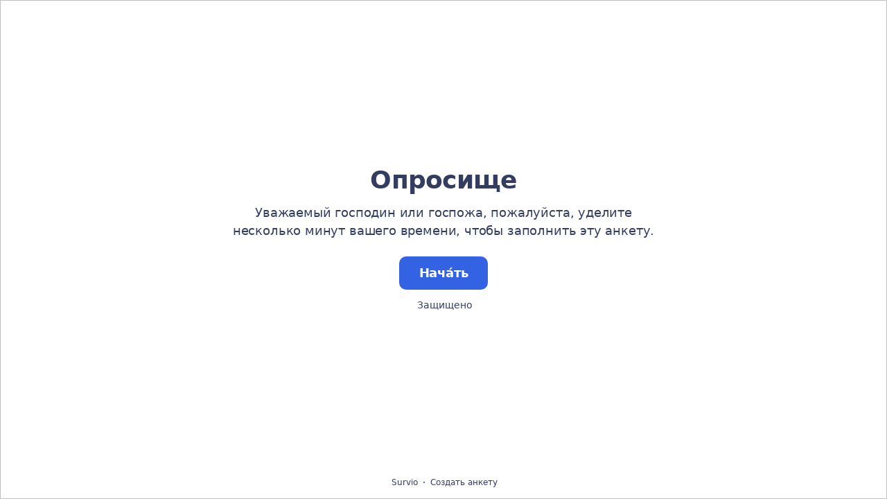

--- FILE ---
content_type: text/html; charset=utf-8
request_url: https://www.survio.com/survey/d/V6P8P2S3G9U2I5V5B
body_size: 128497
content:
<!DOCTYPE html><html lang="ru"><head><meta charSet="utf-8"/><meta name="viewport" content="width=device-width"/><title>Опросище | Survio®</title><link rel="icon" type="image/png" sizes="32x32" href="https://cdn.survio.com/response-collection/images/favicon-32x32.png"/><link rel="icon" type="image/png" sizes="16x16" href="https://cdn.survio.com/response-collection/images/favicon-16x16.png"/><link rel="apple-touch-icon" sizes="180x180" href="https://cdn.survio.com/response-collection/images/apple-touch-icon.png"/><link rel="mask-icon" href="https://cdn.survio.com/response-collection/images/safari-pinned-tab.svg" color="#5bbad5"/><meta content="Опросище | Survio®" name="title"/><meta content="telephone=no" name="format-detection"/><meta content="all: Survio® - www.survio.com" name="author"/><meta content="notranslate" name="google"/><meta content="Заполните анкету Опросище, созданную в Survio. Онлайн-инструмент для создания опросов, сбора ответов и анализа результатов." name="description"/><meta name="robots" content="index, follow, NOODP, max-snippet:-1, max-image-preview:large, max-video-preview:-1"/><meta property="og:title" content="Survio® | Опросище"/><meta property="og:site_name" content="Survio®"/><meta property="og:url" content="https://www.survio.com/survey/d/V6P8P2S3G9U2I5V5B"/><meta property="og:description" content="Уважаемый господин или госпожа, пожалуйста, уделите несколько минут вашего времени, чтобы заполнить эту анкету."/><meta property="og:image" content="https://cdn.survio.com/s2018/img/facebook.png?watermark=1&amp;view=social"/><meta property="og:locale" content="ru"/><meta property="og:type" content="website"/><link rel="preconnect" href="https://cdn.survio.com" crossorigin=""/><link rel="dns-prefetch" href="https://cdn.survio.com"/><link href="https://www.survio.com/survey/d/V6P8P2S3G9U2I5V5B" rel="canonical"/><link href="https://www.survio.com/survey/d/V6P8P2S3G9U2I5V5B" hrefLang="ru" rel="alternate"/><link href="https://www.survio.com/survey/d/V6P8P2S3G9U2I5V5B" hrefLang="x-default" rel="alternate"/><meta name="next-head-count" content="25"/><link rel="preload" href="https://cdn.survio.com/response-collection/_next/static/media/e4af272ccee01ff0-s.p.woff2" as="font" type="font/woff2" crossorigin="anonymous" data-next-font="size-adjust"/><link rel="preload" href="https://cdn.survio.com/response-collection/_next/static/css/a8a04c182dc4f4d6.css" as="style"/><link rel="stylesheet" href="https://cdn.survio.com/response-collection/_next/static/css/a8a04c182dc4f4d6.css" data-n-g=""/><noscript data-n-css=""></noscript><script defer="" nomodule="" src="https://cdn.survio.com/response-collection/_next/static/chunks/polyfills-42372ed130431b0a.js"></script><script src="https://cdn.survio.com/response-collection/_next/static/chunks/webpack-880a822271a64966.js" defer=""></script><script src="https://cdn.survio.com/response-collection/_next/static/chunks/framework-b3c303a28f6b1b41.js" defer=""></script><script src="https://cdn.survio.com/response-collection/_next/static/chunks/main-4a79d54b2984b774.js" defer=""></script><script src="https://cdn.survio.com/response-collection/_next/static/chunks/pages/_app-1894c2b9b479d3e3.js" defer=""></script><script src="https://cdn.survio.com/response-collection/_next/static/chunks/9a20ca01-fc98a3472c3b64de.js" defer=""></script><script src="https://cdn.survio.com/response-collection/_next/static/chunks/e893f787-4cab797428d3edf7.js" defer=""></script><script src="https://cdn.survio.com/response-collection/_next/static/chunks/7413e8b9-8a9819a98b9908c2.js" defer=""></script><script src="https://cdn.survio.com/response-collection/_next/static/chunks/997-9bd8b9d87f2d1e41.js" defer=""></script><script src="https://cdn.survio.com/response-collection/_next/static/chunks/pages/%5B...id%5D-8e0bfc5adeb73c35.js" defer=""></script><script src="https://cdn.survio.com/response-collection/_next/static/Rsg9SnahCmmEqPRo0wkbL/_buildManifest.js" defer=""></script><script src="https://cdn.survio.com/response-collection/_next/static/Rsg9SnahCmmEqPRo0wkbL/_ssgManifest.js" defer=""></script></head><body><div id="__next"><div class="__variable_acdfb8"><div style="position:fixed;font-size:1px">.</div><div class="animate-fade-down"><style data-emotion="css-global 18nivws">*{box-sizing:border-box;}body{display:block!important;margin:0;overflow-y:hidden;height:100dvh;border:none;}.animate-fade-down{height:100vh;height:100dvh;}.email-nowrap,.lingua-nowrap{white-space:nowrap;}</style><style data-emotion="css f8qqsr">.css-f8qqsr{overflow:hidden;}.css-f8qqsr:after{position:absolute;width:0;height:0;overflow:hidden;z-index:-1;content:url(https://cdn.survio.com/s2018/background/v3-default-1-orig.jpeg);}</style><form novalidate="" class="css-f8qqsr e2yawtj3"><style data-emotion="css 14rjekh">.css-14rjekh{height:100vh;height:100dvh;display:-webkit-box;display:-webkit-flex;display:-ms-flexbox;display:flex;width:100vw;-webkit-transition:margin ease-in-out;transition:margin ease-in-out;will-change:margin;}</style><div class="css-14rjekh e2yawtj4"><style data-emotion="css 1xmalma">.css-1xmalma{height:100vh;width:100vw;height:100dvh;-webkit-flex:1 0 auto;-ms-flex:1 0 auto;flex:1 0 auto;display:-webkit-box;display:-webkit-flex;display:-ms-flexbox;display:flex;-webkit-align-items:center;-webkit-box-align:center;-ms-flex-align:center;align-items:center;-webkit-flex-direction:column;-ms-flex-direction:column;flex-direction:column;overflow:auto;-webkit-box-pack:center;-ms-flex-pack:center;-webkit-justify-content:center;justify-content:center;background:transparent;position:relative;}.css-1xmalma .scrollbar-view{overflow-x:hidden!important;overflow-y:scroll!important;margin-bottom:0!important;display:-webkit-box;display:-webkit-flex;display:-ms-flexbox;display:flex;-webkit-flex-direction:column;-ms-flex-direction:column;flex-direction:column;scrollbar-gutter:stable;}.css-1xmalma .scrollbar-view .side-image{width:100%;height:30%;-webkit-flex:0 0 auto;-ms-flex:0 0 auto;flex:0 0 auto;}.css-1xmalma .scrollbar-view:has(.opened){overflow:hidden!important;}@media (min-width:852px){.css-1xmalma .scrollbar-view{-webkit-flex-direction:row-reverse;-ms-flex-direction:row-reverse;flex-direction:row-reverse;}.css-1xmalma .scrollbar-view .side-image{height:100%;-webkit-flex:0 0 50%;-ms-flex:0 0 50%;flex:0 0 50%;position:-webkit-sticky;position:sticky;top:0;z-index:-200;}.css-1xmalma .ey7xg3w2{position:absolute;}}</style><section id="welcome" data-testid="survey_page" class="css-1xmalma e1o444ku0"><div style="position:relative;overflow:hidden;width:100%;height:100%"><div style="position:absolute;top:0;left:0;right:0;bottom:0;overflow:hidden;-webkit-overflow-scrolling:touch;margin-right:0;margin-bottom:0" class="scrollbar-view"><style data-emotion="css 2pgpil">.css-2pgpil{display:-webkit-box;display:-webkit-flex;display:-ms-flexbox;display:flex;-webkit-flex:1 0 auto;-ms-flex:1 0 auto;flex:1 0 auto;-webkit-flex-direction:column;-ms-flex-direction:column;flex-direction:column;-webkit-box-pack:center;-ms-flex-pack:center;-webkit-justify-content:center;justify-content:center;width:100%;margin:0 auto;overflow:visible;padding-bottom:0!important;max-width:100%;min-height:-webkit-fit-content;min-height:-moz-fit-content;min-height:fit-content;padding:96px 20px 156px;}.css-2pgpil >span{margin-bottom:32px!important;}.css-2pgpil.isWpOrThx{-webkit-align-items:center;-webkit-box-align:center;-ms-flex-align:center;align-items:center;}.css-2pgpil.isWp{padding-bottom:0;}.css-2pgpil.isThx{padding-bottom:0;}.css-2pgpil.freeThx{padding:0;}.css-2pgpil .title-thanks-welcome{white-space:pre-line;color:#333d60;margin:12px 0;text-align:center;overflow-wrap:anywhere;}.css-2pgpil .first{margin-top:auto;}.css-2pgpil .last{margin-bottom:auto!important;}.css-2pgpil .content-thanks-welcome{margin-bottom:24px;color:#333d60;text-align:center;width:100%;}.css-2pgpil .content-thanks-welcome p{margin-block-start:0;margin-block-end:8px;}.css-2pgpil .content-thanks-welcome p:last-child{margin-bottom:0;}.css-2pgpil .content-thanks-welcome img{max-width:100%;}.css-2pgpil .content-thanks-welcome a{color:#3363e2;-webkit-text-decoration:none;text-decoration:none;display:-webkit-inline-box;display:-webkit-inline-flex;display:-ms-inline-flexbox;display:inline-flex;-webkit-align-items:center;-webkit-box-align:center;-ms-flex-align:center;align-items:center;}.css-2pgpil .content-thanks-welcome a .withMarginLeft2{margin-left:2px;}.css-2pgpil .startButton{margin:0 0 12px;}.css-2pgpil.isWp{padding:72px 20px 156px;}.css-2pgpil.isThx{padding:96px 20px 72px;}@media (min-width:576px){.css-2pgpil{padding:104px 32px 156px;}.css-2pgpil.isWp{padding:72px 32px 156px;}}@media (min-width:680px){.css-2pgpil.isWp{max-width:616px;padding:72px 0 156px;}.css-2pgpil.isThx{max-width:616px;padding:104px 0 156px;}}@media (min-width:852px){.css-2pgpil{-webkit-box-pack:center;-ms-flex-pack:center;-webkit-justify-content:center;justify-content:center;height:-webkit-fit-content;height:-moz-fit-content;height:fit-content;min-height:100%;-webkit-flex:1 0 50%;-ms-flex:1 0 50%;flex:1 0 50%;max-width:788px;padding:112px 0 156px;}.css-2pgpil.isWp{max-width:616px;padding:40px 0 0;}.css-2pgpil.isThx{max-width:616px;padding:112px 0 112px;}.css-2pgpil .first{margin-top:auto;}}@media (min-width:1152px){.css-2pgpil{-webkit-box-pack:center;-ms-flex-pack:center;-webkit-justify-content:center;justify-content:center;padding:112px 0 156px;}.css-2pgpil.isWp{padding:40px 0 0;}.css-2pgpil.isThx{padding:112px 0 112px;}}@media (min-width:1360px){.css-2pgpil{-webkit-box-pack:center;-ms-flex-pack:center;-webkit-justify-content:center;justify-content:center;padding:112px 0 156px;}.css-2pgpil.isWp{max-width:616px;padding:40px 0 0;}.css-2pgpil.isThx{max-width:616px;padding:112px 0 112px;}}@media (min-width:1704px){.css-2pgpil{-webkit-box-pack:center;-ms-flex-pack:center;-webkit-justify-content:center;justify-content:center;max-width:788px;padding-left:0;padding-right:0;}.css-2pgpil.isWp,.css-2pgpil.isThx{max-width:616px;}}</style><div class="isWpOrThx isWp css-2pgpil e2yawtj0"><style data-emotion="css kymyjx">.css-kymyjx{max-width:100%;font-family:var(--font-inter, Inter, system-ui, sans-serif);font-style:normal;font-weight:700;font-size:36px;line-height:44px;letter-spacing:-0.02em;}</style><h1 class="first title-thanks-welcome css-kymyjx epswmnl0" data-testid="welcome_page_title">Опросище</h1><style data-emotion="css 6hh812">.css-6hh812{max-width:100%;font-family:var(--font-inter, Inter, system-ui, sans-serif);font-style:normal;font-weight:400;font-size:18px;line-height:26px;letter-spacing:-0.01em;}</style><div class="content-thanks-welcome css-6hh812 epswmnl0" data-testid="welcome_page_text"><span><p style="text-align: center;">Уважаемый господин или госпожа, пожалуйста, уделите несколько минут вашего времени, чтобы заполнить эту анкету.</p></span></div><style data-emotion="css 954wki">.css-954wki{margin-bottom:12px;width:100%;}@media (min-width: 576px){.css-954wki{width:unset;}}</style><style data-emotion="css 40fxww">.css-40fxww{font-family:var(--font-inter, Inter, system-ui, sans-serif);font-style:normal;font-weight:700;font-size:18px;line-height:26px;letter-spacing:-0.01em;background:#3363e2;padding:11px 16px;color:#ffffff;cursor:pointer;margin-bottom:12px;width:100%;}.css-40fxww:hover:not([disabled]),.css-40fxww:focus:not([disabled]){background:#4274f8;}.css-40fxww .eibohfg0{color:#ffffff;opacity:1;}@media (min-width: 576px){.css-40fxww{width:unset;}}</style><style data-emotion="css ouf1r8">.css-ouf1r8{padding:0;border:none;outline:none;background:transparent;display:-webkit-inline-box;display:-webkit-inline-flex;display:-ms-inline-flexbox;display:inline-flex;-webkit-align-items:center;-webkit-box-align:center;-ms-flex-align:center;align-items:center;-webkit-box-pack:center;-ms-flex-pack:center;-webkit-justify-content:center;justify-content:center;border-radius:10px;min-width:128px;color:#000000;cursor:pointer;margin:0;font-family:var(--font-inter, Inter, system-ui, sans-serif);font-style:normal;font-weight:700;font-size:18px;line-height:26px;letter-spacing:-0.01em;background:#3363e2;padding:11px 16px;color:#ffffff;cursor:pointer;margin-bottom:12px;width:100%;}.css-ouf1r8 .eibohfg0{color:#000000;}.css-ouf1r8:hover:not([disabled]),.css-ouf1r8:focus:not([disabled]){background:#4274f8;}.css-ouf1r8 .eibohfg0{color:#ffffff;opacity:1;}@media (min-width: 576px){.css-ouf1r8{width:unset;}}</style><button size="48" data-testid="welcome_page_start_button" class="es47o00 e18r4fh0 css-ouf1r8 e6otpj90" type="button">Нача́ть</button><style data-emotion="css qsivxo">.css-qsivxo{display:-webkit-box;display:-webkit-flex;display:-ms-flexbox;display:flex;-webkit-align-items:center;-webkit-box-align:center;-ms-flex-align:center;align-items:center;margin-bottom:auto;color:#333d60;}.css-qsivxo i{margin-right:4px;color:#333d60;}</style><div class="css-qsivxo e1l8j7oc0"><style data-emotion="css 98gmbp">.css-98gmbp{line-height:1;display:-webkit-inline-box;display:-webkit-inline-flex;display:-ms-inline-flexbox;display:inline-flex;-webkit-box-pack:center;-ms-flex-pack:center;-webkit-justify-content:center;justify-content:center;-webkit-align-items:center;-webkit-box-align:center;-ms-flex-align:center;align-items:center;color:#000000;font-size:24px;}.css-98gmbp:before{margin:0;font-size:inherit;}</style><i name="secured-24" color="#000000" data-testid="ui-icon" class="survey-icon-secured-24 css-98gmbp eibohfg0"></i><style data-emotion="css 1kfalzu">.css-1kfalzu{max-width:100%;font-family:var(--font-inter, Inter, system-ui, sans-serif);font-style:normal;font-weight:400;font-size:14px;line-height:20px;letter-spacing:normal;}</style><div class="css-1kfalzu epswmnl0">Защищено</div></div><style data-emotion="css 1360d3q">.css-1360d3q{display:-webkit-box;display:-webkit-flex;display:-ms-flexbox;display:flex;-webkit-align-items:center;-webkit-box-align:center;-ms-flex-align:center;align-items:center;color:#333d60;opacity:100%;-webkit-box-pack:center;-ms-flex-pack:center;-webkit-justify-content:center;justify-content:center;padding-top:40px;z-index:2;padding-bottom:16px;}.css-1360d3q i{color:#333d60;margin-right:2px;}.css-1360d3q a{-webkit-text-decoration:none;text-decoration:none;color:#333d60;pointer-events:auto;}</style><div data-testid="welcome_page_footer" class="css-1360d3q epxk1wd2"><style data-emotion="css 1upt6yf">.css-1upt6yf{max-width:100%;font-family:var(--font-inter, Inter, system-ui, sans-serif);font-style:normal;font-weight:400;font-size:12px;line-height:16px;letter-spacing:normal;}</style><div class="css-1upt6yf epswmnl0"><a href="https://www.survio.com/?utm_source=frontend&amp;utm_campaign=footer&amp;utm_medium=logo&amp;utm_term=v4&amp;si=V6P8P2S3G9U2I5V5B" target="_blank"><div style="display:flex;align-items:center" class="css-1upt6yf epswmnl0"><style data-emotion="css 146viyf">.css-146viyf{line-height:1;display:-webkit-inline-box;display:-webkit-inline-flex;display:-ms-inline-flexbox;display:inline-flex;-webkit-box-pack:center;-ms-flex-pack:center;-webkit-justify-content:center;justify-content:center;-webkit-align-items:center;-webkit-box-align:center;-ms-flex-align:center;align-items:center;color:#000000;font-size:16px;}.css-146viyf:before{margin:0;font-size:inherit;}</style><i name="logo-symbol-thin-16" color="#000000" data-testid="ui-icon" class="survey-icon-logo-symbol-thin-16 css-146viyf eibohfg0"></i>Survio</div></a></div><style data-emotion="css za3khs">.css-za3khs{margin:0 8px;width:2px;height:2px;border-radius:50%;background:#333d60;}</style><div class="css-za3khs epxk1wd3"></div><div class="css-1upt6yf epswmnl0"><a href="https://www.survio.com/?utm_source=frontend&amp;utm_campaign=footer&amp;utm_medium=link&amp;utm_term=v4&amp;si=V6P8P2S3G9U2I5V5B" target="_blank"><div style="display:flex;align-items:center" class="css-1upt6yf epswmnl0">Создать анкету</div></a></div></div></div></div><div style="position:absolute;height:6px;display:none;right:2px;bottom:2px;left:2px;border-radius:3px"><div style="position:relative;display:block;height:100%;cursor:pointer;border-radius:inherit;background-color:rgba(0,0,0,.2)"></div></div><div style="position:absolute;width:6px;display:none;right:2px;bottom:2px;top:2px;border-radius:3px"><div style="position:relative;display:block;width:100%;cursor:pointer;border-radius:inherit;background-color:rgba(0,0,0,.2)"></div></div></div><style data-emotion="css bcqc0r">.css-bcqc0r{position:absolute;top:0;right:0;bottom:0;width:100%;height:100%;width:100%;border-radius:0;z-index:-10;}@media (max-width:852px){.css-bcqc0r{width:100%;height:100%;}}</style><div class="survey-overlay css-bcqc0r e2yawtj5"></div><style data-emotion="css f7j2lq">.css-f7j2lq{position:absolute;top:0;left:0;width:100%;height:100%;background-color:#ffffff;z-index:-1000;}</style><div class="css-f7j2lq e2yawtj7"></div><style data-emotion="css zdoiv7">.css-zdoiv7{object-fit:cover;z-index:-200;position:absolute;top:0;left:0;width:100%;height:100%;background:url("https://cdn.survio.com/s2018/background/v3-default-1-orig.jpeg?watermark=0&view=desktop") no-repeat center center/cover;}</style><img class="css-zdoiv7 e2yawtj8"/></section><section id="page0" data-testid="survey_page" class="css-1xmalma e1o444ku0"><div style="position:relative;overflow:hidden;width:100%;height:100%"><div style="position:absolute;top:0;left:0;right:0;bottom:0;overflow:hidden;-webkit-overflow-scrolling:touch;margin-right:0;margin-bottom:0" class="scrollbar-view"><style data-emotion="css hv40io">.css-hv40io{display:-webkit-box;display:-webkit-flex;display:-ms-flexbox;display:flex;-webkit-flex:1 0 auto;-ms-flex:1 0 auto;flex:1 0 auto;-webkit-flex-direction:column;-ms-flex-direction:column;flex-direction:column;-webkit-box-pack:center;-ms-flex-pack:center;-webkit-justify-content:center;justify-content:center;width:100%;margin:0 auto;overflow:visible;max-width:100%;min-height:-webkit-fit-content;min-height:-moz-fit-content;min-height:fit-content;padding:96px 20px 156px;}.css-hv40io >span{margin-bottom:32px!important;}.css-hv40io.isWpOrThx{-webkit-align-items:center;-webkit-box-align:center;-ms-flex-align:center;align-items:center;}.css-hv40io.isWp{padding-bottom:0;}.css-hv40io.isThx{padding-bottom:0;}.css-hv40io.freeThx{padding:0;}.css-hv40io .title-thanks-welcome{white-space:pre-line;color:#333d60;margin:12px 0;text-align:center;overflow-wrap:anywhere;}.css-hv40io .first{margin-top:auto;}.css-hv40io .last{margin-bottom:auto!important;}.css-hv40io .content-thanks-welcome{margin-bottom:24px;color:#333d60;text-align:center;width:100%;}.css-hv40io .content-thanks-welcome p{margin-block-start:0;margin-block-end:8px;}.css-hv40io .content-thanks-welcome p:last-child{margin-bottom:0;}.css-hv40io .content-thanks-welcome img{max-width:100%;}.css-hv40io .content-thanks-welcome a{color:#3363e2;-webkit-text-decoration:none;text-decoration:none;display:-webkit-inline-box;display:-webkit-inline-flex;display:-ms-inline-flexbox;display:inline-flex;-webkit-align-items:center;-webkit-box-align:center;-ms-flex-align:center;align-items:center;}.css-hv40io .content-thanks-welcome a .withMarginLeft2{margin-left:2px;}.css-hv40io .startButton{margin:0 0 12px;}.css-hv40io.isWp{padding:72px 20px 156px;}.css-hv40io.isThx{padding:96px 20px 72px;}@media (min-width:576px){.css-hv40io{padding:104px 32px 156px;}.css-hv40io.isWp{padding:72px 32px 156px;}}@media (min-width:680px){.css-hv40io.isWp{max-width:616px;padding:72px 0 156px;}.css-hv40io.isThx{max-width:616px;padding:104px 0 156px;}}@media (min-width:852px){.css-hv40io{-webkit-box-pack:center;-ms-flex-pack:center;-webkit-justify-content:center;justify-content:center;height:-webkit-fit-content;height:-moz-fit-content;height:fit-content;min-height:100%;-webkit-flex:1 0 50%;-ms-flex:1 0 50%;flex:1 0 50%;max-width:788px;padding:112px 0 156px;}.css-hv40io.isWp{max-width:616px;padding:40px 0 0;}.css-hv40io.isThx{max-width:616px;padding:112px 0 112px;}.css-hv40io .first{margin-top:auto;}}@media (min-width:1152px){.css-hv40io{-webkit-box-pack:center;-ms-flex-pack:center;-webkit-justify-content:center;justify-content:center;padding:112px 0 156px;}.css-hv40io.isWp{padding:40px 0 0;}.css-hv40io.isThx{padding:112px 0 112px;}}@media (min-width:1360px){.css-hv40io{-webkit-box-pack:center;-ms-flex-pack:center;-webkit-justify-content:center;justify-content:center;padding:112px 0 156px;}.css-hv40io.isWp{max-width:616px;padding:40px 0 0;}.css-hv40io.isThx{max-width:616px;padding:112px 0 112px;}}@media (min-width:1704px){.css-hv40io{-webkit-box-pack:center;-ms-flex-pack:center;-webkit-justify-content:center;justify-content:center;max-width:788px;padding-left:0;padding-right:0;}.css-hv40io.isWp,.css-hv40io.isThx{max-width:616px;}}</style><div class="css-hv40io e2yawtj0"><div class="questions"><style data-emotion="css bk1hgx">.css-bk1hgx{display:-webkit-box;display:-webkit-flex;display:-ms-flexbox;display:flex;-webkit-flex-direction:column;-ms-flex-direction:column;flex-direction:column;-webkit-align-items:center;-webkit-box-align:center;-ms-flex-align:center;align-items:center;width:100%;}.css-bk1hgx .title{text-align:left;width:100%;color:#333d60;margin:12px 0;}.css-bk1hgx .titleBuilder{color:inherit;font-family:var(--font-inter, Inter, system-ui, sans-serif);font-style:normal;font-weight:700;font-size:24px;line-height:30px;letter-spacing:-0.01em;}.css-bk1hgx .privacy-btn-header{position:absolute;top:32px;right:20px;display:-webkit-inline-box;display:-webkit-inline-flex;display:-ms-inline-flexbox;display:inline-flex;}@media (min-width: 576px){.css-bk1hgx .privacy-btn-header{display:-webkit-inline-box;display:-webkit-inline-flex;display:-ms-inline-flexbox;display:inline-flex;}}@media (min-width: 852px){.css-bk1hgx .privacy-btn-header{display:none;}}@media (min-width:576px){.css-bk1hgx .privacy-btn-header{top:32px;right:32px;}}@media (min-width:852px){.css-bk1hgx .privacy-btn-header{display:none;}}</style><div class="css-bk1hgx ey7xg3w0"><style data-emotion="css 1fuopu2">.css-1fuopu2{max-width:100%;font-family:var(--font-inter, Inter, system-ui, sans-serif);font-style:normal;font-weight:700;font-size:24px;line-height:30px;letter-spacing:-0.01em;}</style><div class="title css-1fuopu2 epswmnl0" data-testid="page_title">Здраствуйте! 
Отметьте по шкале от - 2 до + 2 ваш уровень осведомленности в теме. 
</div><style data-emotion="css hsiv2m">.css-hsiv2m{display:-webkit-inline-box;display:-webkit-inline-flex;display:-ms-inline-flexbox;display:inline-flex;}</style><div style="width:auto" class="privacy-btn-header menu-child-wrapper closedMenu css-hsiv2m eur65kp6"><span><style data-emotion="css 1d1zbh">.css-1d1zbh .desktop-btn{display:none;}@media (min-width: 576px){.css-1d1zbh .desktop-btn{display:none;}}@media (min-width: 852px){.css-1d1zbh .desktop-btn{display:-webkit-inline-box;display:-webkit-inline-flex;display:-ms-inline-flexbox;display:inline-flex;}}.css-1d1zbh .mobile-btn{display:-webkit-inline-box;display:-webkit-inline-flex;display:-ms-inline-flexbox;display:inline-flex;}@media (min-width: 576px){.css-1d1zbh .mobile-btn{display:-webkit-inline-box;display:-webkit-inline-flex;display:-ms-inline-flexbox;display:inline-flex;}}@media (min-width: 852px){.css-1d1zbh .mobile-btn{display:none;}}</style><div class="css-1d1zbh ef51ncz2"><style data-emotion="css 1x7eqdn">.css-1x7eqdn{padding:6px;border-radius:50%;background:#ffffff;padding:5px;border-radius:10px;}.css-1x7eqdn:hover{background:#ebebeb;}.css-1x7eqdn i{color:#000000;}</style><style data-emotion="css 1lp971b">.css-1lp971b{font-family:var(--font-inter, Inter, system-ui, sans-serif);font-style:normal;font-weight:700;font-size:14px;line-height:20px;letter-spacing:normal;background:transparent;padding:10px 16px;padding:8px;padding:6px;border-radius:50%;background:#ffffff;padding:5px;border-radius:10px;}.css-1lp971b:hover,.css-1lp971b:focus{background:#ebebeb;}.css-1lp971b .eibohfg0{opacity:1;}.css-1lp971b:hover{background:#ebebeb;}.css-1lp971b i{color:#000000;}</style><style data-emotion="css bnm42m">.css-bnm42m{padding:0;border:none;outline:none;background:transparent;display:-webkit-inline-box;display:-webkit-inline-flex;display:-ms-inline-flexbox;display:inline-flex;-webkit-align-items:center;-webkit-box-align:center;-ms-flex-align:center;align-items:center;-webkit-box-pack:center;-ms-flex-pack:center;-webkit-justify-content:center;justify-content:center;border-radius:12px;min-width:unset;color:#000000;cursor:pointer;margin:0;font-family:var(--font-inter, Inter, system-ui, sans-serif);font-style:normal;font-weight:700;font-size:14px;line-height:20px;letter-spacing:normal;background:transparent;padding:10px 16px;padding:8px;padding:6px;border-radius:50%;background:#ffffff;padding:5px;border-radius:10px;}.css-bnm42m .eibohfg0{color:#000000;}.css-bnm42m:hover,.css-bnm42m:focus{background:#ebebeb;}.css-bnm42m .eibohfg0{opacity:1;}.css-bnm42m:hover{background:#ebebeb;}.css-bnm42m i{color:#000000;}</style><button class="desktop-btn ef51ncz1 e1mjobsv0 css-bnm42m e6otpj90" size="40" type="button"><i name="more-24" color="#000000" data-testid="ui-icon" class="survey-icon-more-24 css-98gmbp eibohfg0"></i></button><style data-emotion="css daxtx">.css-daxtx{padding:6px;border-radius:50%;background:#ffffff;}.css-daxtx:hover{background:#ebebeb;}.css-daxtx i{color:#000000;}</style><style data-emotion="css 10yfsfg">.css-10yfsfg{font-family:var(--font-inter, Inter, system-ui, sans-serif);font-style:normal;font-weight:700;font-size:14px;line-height:20px;letter-spacing:normal;background:transparent;padding:10px 16px;padding:8px;padding:6px;border-radius:50%;background:#ffffff;}.css-10yfsfg:hover,.css-10yfsfg:focus{background:#ebebeb;}.css-10yfsfg .eibohfg0{opacity:1;}.css-10yfsfg:hover{background:#ebebeb;}.css-10yfsfg i{color:#000000;}</style><style data-emotion="css w5q96u">.css-w5q96u{padding:0;border:none;outline:none;background:transparent;display:-webkit-inline-box;display:-webkit-inline-flex;display:-ms-inline-flexbox;display:inline-flex;-webkit-align-items:center;-webkit-box-align:center;-ms-flex-align:center;align-items:center;-webkit-box-pack:center;-ms-flex-pack:center;-webkit-justify-content:center;justify-content:center;border-radius:12px;min-width:unset;color:#000000;cursor:pointer;margin:0;font-family:var(--font-inter, Inter, system-ui, sans-serif);font-style:normal;font-weight:700;font-size:14px;line-height:20px;letter-spacing:normal;background:transparent;padding:10px 16px;padding:8px;padding:6px;border-radius:50%;background:#ffffff;}.css-w5q96u .eibohfg0{color:#000000;}.css-w5q96u:hover,.css-w5q96u:focus{background:#ebebeb;}.css-w5q96u .eibohfg0{opacity:1;}.css-w5q96u:hover{background:#ebebeb;}.css-w5q96u i{color:#000000;}</style><button class="mobile-btn ef51ncz0 e1mjobsv0 css-w5q96u e6otpj90" size="40" type="button"><i name="more-16" color="#000000" data-testid="ui-icon" class="survey-icon-more-16 css-146viyf eibohfg0"></i></button></div></span></div></div><style data-emotion="css q4wbhy">.css-q4wbhy{display:-webkit-box;display:-webkit-flex;display:-ms-flexbox;display:flex;-webkit-flex-direction:column;-ms-flex-direction:column;flex-direction:column;width:100%;position:relative;text-align:left;padding-top:0;padding-bottom:40px;max-width:100%;}@media (min-width:852px){.css-q4wbhy{padding-top:32px;}}@media (min-width: 576px){.css-q4wbhy{max-width:788px;}}.css-q4wbhy:last-of-type{margin-bottom:40px;padding-bottom:0;}.css-q4wbhy .youtube{margin-top:8px;width:100%;border-radius:8px;height:auto;max-width:512px;aspect-ratio:16/9;}.css-q4wbhy .questionWrapper{display:-webkit-box;display:-webkit-flex;display:-ms-flexbox;display:flex;-webkit-flex-direction:column;-ms-flex-direction:column;flex-direction:column;-webkit-align-items:flex-start;-webkit-box-align:flex-start;-ms-flex-align:flex-start;align-items:flex-start;}.css-q4wbhy .questionWrapper.fullWidth{width:100%;}.css-q4wbhy .textQuestionWrapper{width:100%;}</style><div id="76567539" type="SemanticDifferentialQuestion" class="css-q4wbhy e11210xx0"><style data-emotion="css s2l6bv">.css-s2l6bv{font-family:var(--font-inter, Inter, system-ui, sans-serif);font-style:normal;font-weight:700;font-size:16px;line-height:24px;letter-spacing:-0.01em;color:#3363e2;margin-bottom:12px;}</style><div class="css-s2l6bv e11210xx1">1</div><style data-emotion="css 1tzjpo8">.css-1tzjpo8{font-family:var(--font-inter, Inter, system-ui, sans-serif);font-style:normal;font-weight:400;font-size:24px;line-height:30px;letter-spacing:-0.01em;color:#333d60;max-width:788px;overflow-wrap:anywhere;white-space:pre-wrap;}.css-1tzjpo8:after{font-family:var(--font-inter, Inter, system-ui, sans-serif);font-style:normal;font-weight:400;font-size:24px;line-height:30px;letter-spacing:-0.01em;color:#3363e2;margin-left:2px;display:inline-block;width:30px;margin-right:-30px;}</style><h2 data-testid="question_title" class="css-1tzjpo8 e11210xx2">Свет в фотографии</h2><style data-emotion="css fgvvrv">.css-fgvvrv{margin-top:24px;margin-left:auto;}</style><div height="24" width="auto" class="css-fgvvrv e6s5az0"></div><div class="questionWrapper fullWidth"><style data-emotion="css 18vtj8s">.css-18vtj8s{width:100%;}.css-18vtj8s .e5lf99i1{margin-bottom:32px;}.css-18vtj8s .e18r4fh0{-webkit-align-self:flex-start;-ms-flex-item-align:flex-start;align-self:flex-start;font-family:var(--font-inter, Inter, system-ui, sans-serif);font-style:normal;font-weight:700;font-size:16px;line-height:24px;letter-spacing:-0.01em;-webkit-transition:visibility 200ms,opacity 200ms;transition:visibility 200ms,opacity 200ms;opacity:1;visibility:visible;min-width:100%;}@media (min-width: 576px){.css-18vtj8s .e18r4fh0{min-width:104px;}}</style><div class="css-18vtj8s evvc9ud0"><style data-emotion="css cb13yj">.css-cb13yj{display:-webkit-box;display:-webkit-flex;display:-ms-flexbox;display:flex;-webkit-flex-direction:column;-ms-flex-direction:column;flex-direction:column;width:100%;-webkit-align-items:center;-webkit-box-align:center;-ms-flex-align:center;align-items:center;-webkit-box-pack:center;-ms-flex-pack:center;-webkit-justify-content:center;justify-content:center;padding:32px 6px 0;}.css-cb13yj input{display:none;position:absolute;}.css-cb13yj .sliderLabel{width:calc(100% + 12px);display:-webkit-box;display:-webkit-flex;display:-ms-flexbox;display:flex;margin-bottom:13px;color:#333d60;}.css-cb13yj .sliderLabel .typo{word-break:break-word;}.css-cb13yj .rc23-slider{position:relative;width:100%;height:14px;padding:5px 0;}.css-cb13yj .rc23-slider-handle{cursor:-webkit-grab;cursor:grab;}.css-cb13yj .rc23-slider-handle-dragging{cursor:-webkit-grabbing;cursor:grabbing;}.css-cb13yj .rc23-slider-horizontal{width:100%;}.css-cb13yj .rc23-slider-rail{position:absolute;width:100%;height:4px;background-color:#333d601f;border-radius:10px;}.css-cb13yj .rc23-slider-track{position:absolute;width:100%;height:4px;background-color:#4274f8;border-radius:10px;-webkit-transition:all 300ms;transition:all 300ms;}.css-cb13yj .rc23-slider-disabled{background-color:transparent;}.css-cb13yj .rc23-slider-disabled .rc23-slider-handle{cursor:default;}.css-cb13yj .rc23-slider-mark{position:absolute;left:0;width:100%;}.css-cb13yj .rc23-slider-mark-text{position:absolute;bottom:40px;}.css-cb13yj .rc23-slider-mark-text .e5lf99i0{color:#333d60ff;-webkit-transition:all 200ms;transition:all 200ms;}.css-cb13yj .rc23-slider-mark-text:nth-of-type(3){bottom:36px;}.css-cb13yj .rc23-slider-mark-text:nth-of-type(3) .e5lf99i0{color:#333d60;font-family:var(--font-inter, Inter, system-ui, sans-serif);font-style:normal;font-weight:400;font-size:18px;line-height:26px;letter-spacing:-0.01em;opacity:1;-webkit-transition:opacity 200ms 500ms!important;transition:opacity 200ms 500ms!important;-webkit-transition:font-size 200ms!important;transition:font-size 200ms!important;}</style><div selected="" class="css-cb13yj e5lf99i1"><input type="number" id="slider_id_76567539.0" name="76567539.0"/><div class="rc23-slider rc23-slider-horizontal"><div class="rc23-slider-rail"></div><div class="rc23-slider-track" style="left:50%;width:0%"></div><div class="rc23-slider-step"></div><style data-emotion="css v94p00">.css-v94p00{width:32px;height:32px;background:#3363e2!important;margin-top:-14px;border-radius:12px;opacity:1;border:none;display:-webkit-box;display:-webkit-flex;display:-ms-flexbox;display:flex;-webkit-box-pack:center;-ms-flex-pack:center;-webkit-justify-content:center;justify-content:center;-webkit-align-items:center;-webkit-box-align:center;-ms-flex-align:center;align-items:center;box-shadow:0 2px 6px rgba(0,0,0,0.24),0 1px 1px rgba(0,0,0,0.32)!important;z-index:1;position:relative;-webkit-transform:translate3d(-50%,0,5px)!important;-moz-transform:translate3d(-50%,0,5px)!important;-ms-transform:translate3d(-50%,0,5px)!important;transform:translate3d(-50%,0,5px)!important;transform-style:preserve-3d;-webkit-transition:left 300ms;transition:left 300ms;color:#ffffff;-webkit-user-select:none;-moz-user-select:none;-ms-user-select:none;user-select:none;}.css-v94p00:focus{border:none;box-shadow:inherit;}.css-v94p00:after{content:'';width:72px;height:72px;background:#3363e2;position:absolute;opacity:0.2;border-radius:28px;z-index:-1;-webkit-transform:translateZ(-10px) scale(0.4);-moz-transform:translateZ(-10px) scale(0.4);-ms-transform:translateZ(-10px) scale(0.4);transform:translateZ(-10px) scale(0.4);-webkit-transition:-webkit-transform 200ms ease-in-out;transition:transform 200ms ease-in-out;}.css-v94p00:active:after{-webkit-transform:translateZ(-10px) scale(100%);-moz-transform:translateZ(-10px) scale(100%);-ms-transform:translateZ(-10px) scale(100%);transform:translateZ(-10px) scale(100%);}</style><div class="rc23-slider-handle css-v94p00 e5lf99i2" style="left:50%;transform:translateX(-50%)" tabindex="0" role="slider" aria-valuemin="-2" aria-valuemax="2" aria-valuenow="0" aria-disabled="false" aria-orientation="horizontal"><style data-emotion="css 1vaym3n">.css-1vaym3n{font-family:var(--font-inter, Inter, system-ui, sans-serif);font-style:normal;font-weight:400;font-size:20px;line-height:28px;letter-spacing:-0.01em;padding:6px;border-radius:40px;background:rgba(0,0,0,0.5);color:#ffffff;position:absolute;top:-32px;min-width:48px;display:-webkit-box;display:-webkit-flex;display:-ms-flexbox;display:flex;-webkit-box-pack:center;-ms-flex-pack:center;-webkit-justify-content:center;justify-content:center;-webkit-align-items:center;-webkit-box-align:center;-ms-flex-align:center;align-items:center;-webkit-transform:translateZ(-10px);-moz-transform:translateZ(-10px);-ms-transform:translateZ(-10px);transform:translateZ(-10px);will-change:transform;opacity:0;-webkit-transition:opacity 200ms 500ms,top 200ms 500ms;transition:opacity 200ms 500ms,top 200ms 500ms;}</style><div class="css-1vaym3n e5lf99i3">0</div></div></div><style data-emotion="css 1vkkmj2">.css-1vkkmj2{width:calc(100% + 12px);display:-webkit-box;display:-webkit-flex;display:-ms-flexbox;display:flex;-webkit-align-items:center;-webkit-box-align:center;-ms-flex-align:center;align-items:center;-webkit-box-pack:justify;-webkit-justify-content:space-between;justify-content:space-between;font-family:var(--font-inter, Inter, system-ui, sans-serif);font-style:normal;font-weight:400;font-size:16px;line-height:24px;letter-spacing:-0.01em;color:#333d60;margin-top:16px;}</style><div class="css-1vkkmj2 e5lf99i4"><div class="left">Левый</div><div class="right">Правый</div></div></div><div height="24" width="auto" class="css-fgvvrv e6s5az0"></div><style data-emotion="css 94wdef">.css-94wdef{font-family:var(--font-inter, Inter, system-ui, sans-serif);font-style:normal;font-weight:700;font-size:18px;line-height:26px;letter-spacing:-0.01em;background:#3363e2;padding:11px 16px;color:#ffffff;cursor:pointer;}.css-94wdef:hover:not([disabled]),.css-94wdef:focus:not([disabled]){background:#4274f8;}.css-94wdef .eibohfg0{color:#ffffff;opacity:1;}</style><style data-emotion="css 4ntimz">.css-4ntimz{padding:0;border:none;outline:none;background:transparent;display:-webkit-inline-box;display:-webkit-inline-flex;display:-ms-inline-flexbox;display:inline-flex;-webkit-align-items:center;-webkit-box-align:center;-ms-flex-align:center;align-items:center;-webkit-box-pack:center;-ms-flex-pack:center;-webkit-justify-content:center;justify-content:center;border-radius:10px;min-width:unset;color:#000000;cursor:pointer;margin:0;font-family:var(--font-inter, Inter, system-ui, sans-serif);font-style:normal;font-weight:700;font-size:18px;line-height:26px;letter-spacing:-0.01em;background:#3363e2;padding:11px 16px;color:#ffffff;cursor:pointer;}.css-4ntimz .eibohfg0{color:#000000;}.css-4ntimz:hover:not([disabled]),.css-4ntimz:focus:not([disabled]){background:#4274f8;}.css-4ntimz .eibohfg0{color:#ffffff;opacity:1;}</style><button size="48" class="e18r4fh0 css-4ntimz e6otpj90" type="button">Ok</button></div></div></div><div id="76567564" type="SemanticDifferentialQuestion" class="css-q4wbhy e11210xx0"><div class="css-s2l6bv e11210xx1">2</div><h2 data-testid="question_title" class="css-1tzjpo8 e11210xx2">Природа света и его определяющая роль в получении фотографии</h2><div height="24" width="auto" class="css-fgvvrv e6s5az0"></div><div class="questionWrapper fullWidth"><div class="css-18vtj8s evvc9ud0"><div selected="" class="css-cb13yj e5lf99i1"><input type="number" id="slider_id_76567564.0" name="76567564.0"/><div class="rc23-slider rc23-slider-horizontal"><div class="rc23-slider-rail"></div><div class="rc23-slider-track" style="left:50%;width:0%"></div><div class="rc23-slider-step"></div><div class="rc23-slider-handle css-v94p00 e5lf99i2" style="left:50%;transform:translateX(-50%)" tabindex="0" role="slider" aria-valuemin="-2" aria-valuemax="2" aria-valuenow="0" aria-disabled="false" aria-orientation="horizontal"><div class="css-1vaym3n e5lf99i3">0</div></div></div><div class="css-1vkkmj2 e5lf99i4"><div class="left">Левый</div><div class="right">Правый</div></div></div><div height="24" width="auto" class="css-fgvvrv e6s5az0"></div><button size="48" class="e18r4fh0 css-4ntimz e6otpj90" type="button">Ok</button></div></div></div><div id="76567573" type="SemanticDifferentialQuestion" class="css-q4wbhy e11210xx0"><div class="css-s2l6bv e11210xx1">3</div><h2 data-testid="question_title" class="css-1tzjpo8 e11210xx2">Устройство и принцип работы фотоаппарата</h2><div height="24" width="auto" class="css-fgvvrv e6s5az0"></div><div class="questionWrapper fullWidth"><div class="css-18vtj8s evvc9ud0"><div selected="" class="css-cb13yj e5lf99i1"><input type="number" id="slider_id_76567573.0" name="76567573.0"/><div class="rc23-slider rc23-slider-horizontal"><div class="rc23-slider-rail"></div><div class="rc23-slider-track" style="left:50%;width:0%"></div><div class="rc23-slider-step"></div><div class="rc23-slider-handle css-v94p00 e5lf99i2" style="left:50%;transform:translateX(-50%)" tabindex="0" role="slider" aria-valuemin="-2" aria-valuemax="2" aria-valuenow="0" aria-disabled="false" aria-orientation="horizontal"><div class="css-1vaym3n e5lf99i3">0</div></div></div><div class="css-1vkkmj2 e5lf99i4"><div class="left">Левый</div><div class="right">Правый</div></div></div><div height="24" width="auto" class="css-fgvvrv e6s5az0"></div><button size="48" class="e18r4fh0 css-4ntimz e6otpj90" type="button">Ok</button></div></div></div><div id="76567577" type="SemanticDifferentialQuestion" class="css-q4wbhy e11210xx0"><div class="css-s2l6bv e11210xx1">4</div><h2 data-testid="question_title" class="css-1tzjpo8 e11210xx2">Устройство фотокамер, главные части фотоаппарата: объектив, диафрагма, затвор, матрица/плёнка.</h2><div height="24" width="auto" class="css-fgvvrv e6s5az0"></div><div class="questionWrapper fullWidth"><div class="css-18vtj8s evvc9ud0"><div selected="" class="css-cb13yj e5lf99i1"><input type="number" id="slider_id_76567577.0" name="76567577.0"/><div class="rc23-slider rc23-slider-horizontal"><div class="rc23-slider-rail"></div><div class="rc23-slider-track" style="left:50%;width:0%"></div><div class="rc23-slider-step"></div><div class="rc23-slider-handle css-v94p00 e5lf99i2" style="left:50%;transform:translateX(-50%)" tabindex="0" role="slider" aria-valuemin="-2" aria-valuemax="2" aria-valuenow="0" aria-disabled="false" aria-orientation="horizontal"><div class="css-1vaym3n e5lf99i3">0</div></div></div><div class="css-1vkkmj2 e5lf99i4"><div class="left">Левый</div><div class="right">Правый</div></div></div><div height="24" width="auto" class="css-fgvvrv e6s5az0"></div><button size="48" class="e18r4fh0 css-4ntimz e6otpj90" type="button">Ok</button></div></div></div><div id="76567690" type="SemanticDifferentialQuestion" class="css-q4wbhy e11210xx0"><div class="css-s2l6bv e11210xx1">5</div><h2 data-testid="question_title" class="css-1tzjpo8 e11210xx2">Экспозиция</h2><div height="24" width="auto" class="css-fgvvrv e6s5az0"></div><div class="questionWrapper fullWidth"><div class="css-18vtj8s evvc9ud0"><div selected="" class="css-cb13yj e5lf99i1"><input type="number" id="slider_id_76567690.0" name="76567690.0"/><div class="rc23-slider rc23-slider-horizontal"><div class="rc23-slider-rail"></div><div class="rc23-slider-track" style="left:50%;width:0%"></div><div class="rc23-slider-step"></div><div class="rc23-slider-handle css-v94p00 e5lf99i2" style="left:50%;transform:translateX(-50%)" tabindex="0" role="slider" aria-valuemin="-2" aria-valuemax="2" aria-valuenow="0" aria-disabled="false" aria-orientation="horizontal"><div class="css-1vaym3n e5lf99i3">0</div></div></div><div class="css-1vkkmj2 e5lf99i4"><div class="left">Левый</div><div class="right">Правый</div></div></div><div height="24" width="auto" class="css-fgvvrv e6s5az0"></div><button size="48" class="e18r4fh0 css-4ntimz e6otpj90" type="button">Ok</button></div></div></div><div id="76567581" type="SemanticDifferentialQuestion" class="css-q4wbhy e11210xx0"><div class="css-s2l6bv e11210xx1">6</div><h2 data-testid="question_title" class="css-1tzjpo8 e11210xx2">Выдержка</h2><div height="24" width="auto" class="css-fgvvrv e6s5az0"></div><div class="questionWrapper fullWidth"><div class="css-18vtj8s evvc9ud0"><div selected="" class="css-cb13yj e5lf99i1"><input type="number" id="slider_id_76567581.0" name="76567581.0"/><div class="rc23-slider rc23-slider-horizontal"><div class="rc23-slider-rail"></div><div class="rc23-slider-track" style="left:50%;width:0%"></div><div class="rc23-slider-step"></div><div class="rc23-slider-handle css-v94p00 e5lf99i2" style="left:50%;transform:translateX(-50%)" tabindex="0" role="slider" aria-valuemin="-2" aria-valuemax="2" aria-valuenow="0" aria-disabled="false" aria-orientation="horizontal"><div class="css-1vaym3n e5lf99i3">0</div></div></div><div class="css-1vkkmj2 e5lf99i4"><div class="left">Левый</div><div class="right">Правый</div></div></div><div height="24" width="auto" class="css-fgvvrv e6s5az0"></div><button size="48" class="e18r4fh0 css-4ntimz e6otpj90" type="button">Ok</button></div></div></div><div id="76567635" type="SemanticDifferentialQuestion" class="css-q4wbhy e11210xx0"><div class="css-s2l6bv e11210xx1">7</div><h2 data-testid="question_title" class="css-1tzjpo8 e11210xx2">Диафрагма</h2><div height="24" width="auto" class="css-fgvvrv e6s5az0"></div><div class="questionWrapper fullWidth"><div class="css-18vtj8s evvc9ud0"><div selected="" class="css-cb13yj e5lf99i1"><input type="number" id="slider_id_76567635.0" name="76567635.0"/><div class="rc23-slider rc23-slider-horizontal"><div class="rc23-slider-rail"></div><div class="rc23-slider-track" style="left:50%;width:0%"></div><div class="rc23-slider-step"></div><div class="rc23-slider-handle css-v94p00 e5lf99i2" style="left:50%;transform:translateX(-50%)" tabindex="0" role="slider" aria-valuemin="-2" aria-valuemax="2" aria-valuenow="0" aria-disabled="false" aria-orientation="horizontal"><div class="css-1vaym3n e5lf99i3">0</div></div></div><div class="css-1vkkmj2 e5lf99i4"><div class="left">Левый</div><div class="right">Правый</div></div></div><div height="24" width="auto" class="css-fgvvrv e6s5az0"></div><button size="48" class="e18r4fh0 css-4ntimz e6otpj90" type="button">Ok</button></div></div></div><div id="76567637" type="SemanticDifferentialQuestion" class="css-q4wbhy e11210xx0"><div class="css-s2l6bv e11210xx1">8</div><h2 data-testid="question_title" class="css-1tzjpo8 e11210xx2">Чувствительность</h2><div height="24" width="auto" class="css-fgvvrv e6s5az0"></div><div class="questionWrapper fullWidth"><div class="css-18vtj8s evvc9ud0"><div selected="" class="css-cb13yj e5lf99i1"><input type="number" id="slider_id_76567637.0" name="76567637.0"/><div class="rc23-slider rc23-slider-horizontal"><div class="rc23-slider-rail"></div><div class="rc23-slider-track" style="left:50%;width:0%"></div><div class="rc23-slider-step"></div><div class="rc23-slider-handle css-v94p00 e5lf99i2" style="left:50%;transform:translateX(-50%)" tabindex="0" role="slider" aria-valuemin="-2" aria-valuemax="2" aria-valuenow="0" aria-disabled="false" aria-orientation="horizontal"><div class="css-1vaym3n e5lf99i3">0</div></div></div><div class="css-1vkkmj2 e5lf99i4"><div class="left">Левый</div><div class="right">Правый</div></div></div><div height="24" width="auto" class="css-fgvvrv e6s5az0"></div><button size="48" class="e18r4fh0 css-4ntimz e6otpj90" type="button">Ok</button></div></div></div><div id="76567638" type="SemanticDifferentialQuestion" class="css-q4wbhy e11210xx0"><div class="css-s2l6bv e11210xx1">9</div><h2 data-testid="question_title" class="css-1tzjpo8 e11210xx2">Режимы приоритетов, программный и мануальный (ручной) режим.</h2><div height="24" width="auto" class="css-fgvvrv e6s5az0"></div><div class="questionWrapper fullWidth"><div class="css-18vtj8s evvc9ud0"><div selected="" class="css-cb13yj e5lf99i1"><input type="number" id="slider_id_76567638.0" name="76567638.0"/><div class="rc23-slider rc23-slider-horizontal"><div class="rc23-slider-rail"></div><div class="rc23-slider-track" style="left:50%;width:0%"></div><div class="rc23-slider-step"></div><div class="rc23-slider-handle css-v94p00 e5lf99i2" style="left:50%;transform:translateX(-50%)" tabindex="0" role="slider" aria-valuemin="-2" aria-valuemax="2" aria-valuenow="0" aria-disabled="false" aria-orientation="horizontal"><div class="css-1vaym3n e5lf99i3">0</div></div></div><div class="css-1vkkmj2 e5lf99i4"><div class="left">Левый</div><div class="right">Правый</div></div></div><div height="24" width="auto" class="css-fgvvrv e6s5az0"></div><button size="48" class="e18r4fh0 css-4ntimz e6otpj90" type="button">Ok</button></div></div></div><div id="76567712" type="SemanticDifferentialQuestion" class="css-q4wbhy e11210xx0"><div class="css-s2l6bv e11210xx1">10</div><h2 data-testid="question_title" class="css-1tzjpo8 e11210xx2">Типы фотоаппаратов</h2><div height="24" width="auto" class="css-fgvvrv e6s5az0"></div><div class="questionWrapper fullWidth"><div class="css-18vtj8s evvc9ud0"><div selected="" class="css-cb13yj e5lf99i1"><input type="number" id="slider_id_76567712.0" name="76567712.0"/><div class="rc23-slider rc23-slider-horizontal"><div class="rc23-slider-rail"></div><div class="rc23-slider-track" style="left:50%;width:0%"></div><div class="rc23-slider-step"></div><div class="rc23-slider-handle css-v94p00 e5lf99i2" style="left:50%;transform:translateX(-50%)" tabindex="0" role="slider" aria-valuemin="-2" aria-valuemax="2" aria-valuenow="0" aria-disabled="false" aria-orientation="horizontal"><div class="css-1vaym3n e5lf99i3">0</div></div></div><div class="css-1vkkmj2 e5lf99i4"><div class="left">Левый</div><div class="right">Правый</div></div></div><div height="24" width="auto" class="css-fgvvrv e6s5az0"></div><button size="48" class="e18r4fh0 css-4ntimz e6otpj90" type="button">Ok</button></div></div></div><div id="76598508" type="SemanticDifferentialQuestion" class="css-q4wbhy e11210xx0"><div class="css-s2l6bv e11210xx1">11</div><h2 data-testid="question_title" class="css-1tzjpo8 e11210xx2">Фотография и кино</h2><div height="24" width="auto" class="css-fgvvrv e6s5az0"></div><div class="questionWrapper fullWidth"><div class="css-18vtj8s evvc9ud0"><div selected="" class="css-cb13yj e5lf99i1"><input type="number" id="slider_id_76598508.0" name="76598508.0"/><div class="rc23-slider rc23-slider-horizontal"><div class="rc23-slider-rail"></div><div class="rc23-slider-track" style="left:50%;width:0%"></div><div class="rc23-slider-step"></div><div class="rc23-slider-handle css-v94p00 e5lf99i2" style="left:50%;transform:translateX(-50%)" tabindex="0" role="slider" aria-valuemin="-2" aria-valuemax="2" aria-valuenow="0" aria-disabled="false" aria-orientation="horizontal"><div class="css-1vaym3n e5lf99i3">0</div></div></div><div class="css-1vkkmj2 e5lf99i4"><div class="left">Левый</div><div class="right">Правый</div></div></div><div height="24" width="auto" class="css-fgvvrv e6s5az0"></div><button size="48" class="e18r4fh0 css-4ntimz e6otpj90" type="button">Ok</button></div></div></div><div id="76567640" type="SemanticDifferentialQuestion" class="css-q4wbhy e11210xx0"><div class="css-s2l6bv e11210xx1">12</div><h2 data-testid="question_title" class="css-1tzjpo8 e11210xx2">Технологии плёночной и цифровой фотографии: аналогии и различия, плюсы и минусы</h2><div height="24" width="auto" class="css-fgvvrv e6s5az0"></div><div class="questionWrapper fullWidth"><div class="css-18vtj8s evvc9ud0"><div selected="" class="css-cb13yj e5lf99i1"><input type="number" id="slider_id_76567640.0" name="76567640.0"/><div class="rc23-slider rc23-slider-horizontal"><div class="rc23-slider-rail"></div><div class="rc23-slider-track" style="left:50%;width:0%"></div><div class="rc23-slider-step"></div><div class="rc23-slider-handle css-v94p00 e5lf99i2" style="left:50%;transform:translateX(-50%)" tabindex="0" role="slider" aria-valuemin="-2" aria-valuemax="2" aria-valuenow="0" aria-disabled="false" aria-orientation="horizontal"><div class="css-1vaym3n e5lf99i3">0</div></div></div><div class="css-1vkkmj2 e5lf99i4"><div class="left">Левый</div><div class="right">Правый</div></div></div><div height="24" width="auto" class="css-fgvvrv e6s5az0"></div><button size="48" class="e18r4fh0 css-4ntimz e6otpj90" type="button">Ok</button></div></div></div><div id="76567641" type="SemanticDifferentialQuestion" class="css-q4wbhy e11210xx0"><div class="css-s2l6bv e11210xx1">13</div><h2 data-testid="question_title" class="css-1tzjpo8 e11210xx2">Форматы фотокамер, классификация</h2><div height="24" width="auto" class="css-fgvvrv e6s5az0"></div><div class="questionWrapper fullWidth"><div class="css-18vtj8s evvc9ud0"><div selected="" class="css-cb13yj e5lf99i1"><input type="number" id="slider_id_76567641.0" name="76567641.0"/><div class="rc23-slider rc23-slider-horizontal"><div class="rc23-slider-rail"></div><div class="rc23-slider-track" style="left:50%;width:0%"></div><div class="rc23-slider-step"></div><div class="rc23-slider-handle css-v94p00 e5lf99i2" style="left:50%;transform:translateX(-50%)" tabindex="0" role="slider" aria-valuemin="-2" aria-valuemax="2" aria-valuenow="0" aria-disabled="false" aria-orientation="horizontal"><div class="css-1vaym3n e5lf99i3">0</div></div></div><div class="css-1vkkmj2 e5lf99i4"><div class="left">Левый</div><div class="right">Правый</div></div></div><div height="24" width="auto" class="css-fgvvrv e6s5az0"></div><button size="48" class="e18r4fh0 css-4ntimz e6otpj90" type="button">Ok</button></div></div></div><div id="76567643" type="SemanticDifferentialQuestion" class="css-q4wbhy e11210xx0"><div class="css-s2l6bv e11210xx1">14</div><h2 data-testid="question_title" class="css-1tzjpo8 e11210xx2">Выбор фотоаппарата</h2><div height="24" width="auto" class="css-fgvvrv e6s5az0"></div><div class="questionWrapper fullWidth"><div class="css-18vtj8s evvc9ud0"><div selected="" class="css-cb13yj e5lf99i1"><input type="number" id="slider_id_76567643.0" name="76567643.0"/><div class="rc23-slider rc23-slider-horizontal"><div class="rc23-slider-rail"></div><div class="rc23-slider-track" style="left:50%;width:0%"></div><div class="rc23-slider-step"></div><div class="rc23-slider-handle css-v94p00 e5lf99i2" style="left:50%;transform:translateX(-50%)" tabindex="0" role="slider" aria-valuemin="-2" aria-valuemax="2" aria-valuenow="0" aria-disabled="false" aria-orientation="horizontal"><div class="css-1vaym3n e5lf99i3">0</div></div></div><div class="css-1vkkmj2 e5lf99i4"><div class="left">Левый</div><div class="right">Правый</div></div></div><div height="24" width="auto" class="css-fgvvrv e6s5az0"></div><button size="48" class="e18r4fh0 css-4ntimz e6otpj90" type="button">Ok</button></div></div></div><div id="76567645" type="SemanticDifferentialQuestion" class="css-q4wbhy e11210xx0"><div class="css-s2l6bv e11210xx1">15</div><h2 data-testid="question_title" class="css-1tzjpo8 e11210xx2">Объективы: общие характеристики, типы и области их применения.</h2><div height="24" width="auto" class="css-fgvvrv e6s5az0"></div><div class="questionWrapper fullWidth"><div class="css-18vtj8s evvc9ud0"><div selected="" class="css-cb13yj e5lf99i1"><input type="number" id="slider_id_76567645.0" name="76567645.0"/><div class="rc23-slider rc23-slider-horizontal"><div class="rc23-slider-rail"></div><div class="rc23-slider-track" style="left:50%;width:0%"></div><div class="rc23-slider-step"></div><div class="rc23-slider-handle css-v94p00 e5lf99i2" style="left:50%;transform:translateX(-50%)" tabindex="0" role="slider" aria-valuemin="-2" aria-valuemax="2" aria-valuenow="0" aria-disabled="false" aria-orientation="horizontal"><div class="css-1vaym3n e5lf99i3">0</div></div></div><div class="css-1vkkmj2 e5lf99i4"><div class="left">Левый</div><div class="right">Правый</div></div></div><div height="24" width="auto" class="css-fgvvrv e6s5az0"></div><button size="48" class="e18r4fh0 css-4ntimz e6otpj90" type="button">Ok</button></div></div></div><div id="76567646" type="SemanticDifferentialQuestion" class="css-q4wbhy e11210xx0"><div class="css-s2l6bv e11210xx1">16</div><h2 data-testid="question_title" class="css-1tzjpo8 e11210xx2">Фокусное расстояние</h2><div height="24" width="auto" class="css-fgvvrv e6s5az0"></div><div class="questionWrapper fullWidth"><div class="css-18vtj8s evvc9ud0"><div selected="" class="css-cb13yj e5lf99i1"><input type="number" id="slider_id_76567646.0" name="76567646.0"/><div class="rc23-slider rc23-slider-horizontal"><div class="rc23-slider-rail"></div><div class="rc23-slider-track" style="left:50%;width:0%"></div><div class="rc23-slider-step"></div><div class="rc23-slider-handle css-v94p00 e5lf99i2" style="left:50%;transform:translateX(-50%)" tabindex="0" role="slider" aria-valuemin="-2" aria-valuemax="2" aria-valuenow="0" aria-disabled="false" aria-orientation="horizontal"><div class="css-1vaym3n e5lf99i3">0</div></div></div><div class="css-1vkkmj2 e5lf99i4"><div class="left">Левый</div><div class="right">Правый</div></div></div><div height="24" width="auto" class="css-fgvvrv e6s5az0"></div><button size="48" class="e18r4fh0 css-4ntimz e6otpj90" type="button">Ok</button></div></div></div><div id="76567648" type="SemanticDifferentialQuestion" class="css-q4wbhy e11210xx0"><div class="css-s2l6bv e11210xx1">17</div><h2 data-testid="question_title" class="css-1tzjpo8 e11210xx2">Глубина резкости (не альбом дельфина)</h2><div height="24" width="auto" class="css-fgvvrv e6s5az0"></div><div class="questionWrapper fullWidth"><div class="css-18vtj8s evvc9ud0"><div selected="" class="css-cb13yj e5lf99i1"><input type="number" id="slider_id_76567648.0" name="76567648.0"/><div class="rc23-slider rc23-slider-horizontal"><div class="rc23-slider-rail"></div><div class="rc23-slider-track" style="left:50%;width:0%"></div><div class="rc23-slider-step"></div><div class="rc23-slider-handle css-v94p00 e5lf99i2" style="left:50%;transform:translateX(-50%)" tabindex="0" role="slider" aria-valuemin="-2" aria-valuemax="2" aria-valuenow="0" aria-disabled="false" aria-orientation="horizontal"><div class="css-1vaym3n e5lf99i3">0</div></div></div><div class="css-1vkkmj2 e5lf99i4"><div class="left">Левый</div><div class="right">Правый</div></div></div><div height="24" width="auto" class="css-fgvvrv e6s5az0"></div><button size="48" class="e18r4fh0 css-4ntimz e6otpj90" type="button">Ok</button></div></div></div><div id="76567651" type="SemanticDifferentialQuestion" class="css-q4wbhy e11210xx0"><div class="css-s2l6bv e11210xx1">18</div><h2 data-testid="question_title" class="css-1tzjpo8 e11210xx2">Влияние перспективных искажений на восприятие масштаба и расстояния между предметами</h2><div height="24" width="auto" class="css-fgvvrv e6s5az0"></div><div class="questionWrapper fullWidth"><div class="css-18vtj8s evvc9ud0"><div selected="" class="css-cb13yj e5lf99i1"><input type="number" id="slider_id_76567651.0" name="76567651.0"/><div class="rc23-slider rc23-slider-horizontal"><div class="rc23-slider-rail"></div><div class="rc23-slider-track" style="left:50%;width:0%"></div><div class="rc23-slider-step"></div><div class="rc23-slider-handle css-v94p00 e5lf99i2" style="left:50%;transform:translateX(-50%)" tabindex="0" role="slider" aria-valuemin="-2" aria-valuemax="2" aria-valuenow="0" aria-disabled="false" aria-orientation="horizontal"><div class="css-1vaym3n e5lf99i3">0</div></div></div><div class="css-1vkkmj2 e5lf99i4"><div class="left">Левый</div><div class="right">Правый</div></div></div><div height="24" width="auto" class="css-fgvvrv e6s5az0"></div><button size="48" class="e18r4fh0 css-4ntimz e6otpj90" type="button">Ok</button></div></div></div><div id="76567652" type="SemanticDifferentialQuestion" class="css-q4wbhy e11210xx0"><div class="css-s2l6bv e11210xx1">19</div><h2 data-testid="question_title" class="css-1tzjpo8 e11210xx2">Кроп-фактор</h2><div height="24" width="auto" class="css-fgvvrv e6s5az0"></div><div class="questionWrapper fullWidth"><div class="css-18vtj8s evvc9ud0"><div selected="" class="css-cb13yj e5lf99i1"><input type="number" id="slider_id_76567652.0" name="76567652.0"/><div class="rc23-slider rc23-slider-horizontal"><div class="rc23-slider-rail"></div><div class="rc23-slider-track" style="left:50%;width:0%"></div><div class="rc23-slider-step"></div><div class="rc23-slider-handle css-v94p00 e5lf99i2" style="left:50%;transform:translateX(-50%)" tabindex="0" role="slider" aria-valuemin="-2" aria-valuemax="2" aria-valuenow="0" aria-disabled="false" aria-orientation="horizontal"><div class="css-1vaym3n e5lf99i3">0</div></div></div><div class="css-1vkkmj2 e5lf99i4"><div class="left">Левый</div><div class="right">Правый</div></div></div><div height="24" width="auto" class="css-fgvvrv e6s5az0"></div><button size="48" class="e18r4fh0 css-4ntimz e6otpj90" type="button">Ok</button></div></div></div><div id="76567654" type="SemanticDifferentialQuestion" class="css-q4wbhy e11210xx0"><div class="css-s2l6bv e11210xx1">20</div><h2 data-testid="question_title" class="css-1tzjpo8 e11210xx2">Точки, зоны и режимы фокусировки</h2><div height="24" width="auto" class="css-fgvvrv e6s5az0"></div><div class="questionWrapper fullWidth"><div class="css-18vtj8s evvc9ud0"><div selected="" class="css-cb13yj e5lf99i1"><input type="number" id="slider_id_76567654.0" name="76567654.0"/><div class="rc23-slider rc23-slider-horizontal"><div class="rc23-slider-rail"></div><div class="rc23-slider-track" style="left:50%;width:0%"></div><div class="rc23-slider-step"></div><div class="rc23-slider-handle css-v94p00 e5lf99i2" style="left:50%;transform:translateX(-50%)" tabindex="0" role="slider" aria-valuemin="-2" aria-valuemax="2" aria-valuenow="0" aria-disabled="false" aria-orientation="horizontal"><div class="css-1vaym3n e5lf99i3">0</div></div></div><div class="css-1vkkmj2 e5lf99i4"><div class="left">Левый</div><div class="right">Правый</div></div></div><div height="24" width="auto" class="css-fgvvrv e6s5az0"></div><button size="48" class="e18r4fh0 css-4ntimz e6otpj90" type="button">Ok</button></div></div></div><div id="76567657" type="SemanticDifferentialQuestion" class="css-q4wbhy e11210xx0"><div class="css-s2l6bv e11210xx1">21</div><h2 data-testid="question_title" class="css-1tzjpo8 e11210xx2">Форматы файлов: Raw, JPEG, TIFF: преимущества и недостатки</h2><div height="24" width="auto" class="css-fgvvrv e6s5az0"></div><div class="questionWrapper fullWidth"><div class="css-18vtj8s evvc9ud0"><div selected="" class="css-cb13yj e5lf99i1"><input type="number" id="slider_id_76567657.0" name="76567657.0"/><div class="rc23-slider rc23-slider-horizontal"><div class="rc23-slider-rail"></div><div class="rc23-slider-track" style="left:50%;width:0%"></div><div class="rc23-slider-step"></div><div class="rc23-slider-handle css-v94p00 e5lf99i2" style="left:50%;transform:translateX(-50%)" tabindex="0" role="slider" aria-valuemin="-2" aria-valuemax="2" aria-valuenow="0" aria-disabled="false" aria-orientation="horizontal"><div class="css-1vaym3n e5lf99i3">0</div></div></div><div class="css-1vkkmj2 e5lf99i4"><div class="left">Левый</div><div class="right">Правый</div></div></div><div height="24" width="auto" class="css-fgvvrv e6s5az0"></div><button size="48" class="e18r4fh0 css-4ntimz e6otpj90" type="button">Ok</button></div></div></div><div id="76567659" type="SemanticDifferentialQuestion" class="css-q4wbhy e11210xx0"><div class="css-s2l6bv e11210xx1">22</div><h2 data-testid="question_title" class="css-1tzjpo8 e11210xx2">Рекомендации по базовым установкам в фотокамере и программному обеспечению.</h2><div height="24" width="auto" class="css-fgvvrv e6s5az0"></div><div class="questionWrapper fullWidth"><div class="css-18vtj8s evvc9ud0"><div selected="" class="css-cb13yj e5lf99i1"><input type="number" id="slider_id_76567659.0" name="76567659.0"/><div class="rc23-slider rc23-slider-horizontal"><div class="rc23-slider-rail"></div><div class="rc23-slider-track" style="left:50%;width:0%"></div><div class="rc23-slider-step"></div><div class="rc23-slider-handle css-v94p00 e5lf99i2" style="left:50%;transform:translateX(-50%)" tabindex="0" role="slider" aria-valuemin="-2" aria-valuemax="2" aria-valuenow="0" aria-disabled="false" aria-orientation="horizontal"><div class="css-1vaym3n e5lf99i3">0</div></div></div><div class="css-1vkkmj2 e5lf99i4"><div class="left">Левый</div><div class="right">Правый</div></div></div><div height="24" width="auto" class="css-fgvvrv e6s5az0"></div><button size="48" class="e18r4fh0 css-4ntimz e6otpj90" type="button">Ok</button></div></div></div><div id="76567658" type="SemanticDifferentialQuestion" class="css-q4wbhy e11210xx0"><div class="css-s2l6bv e11210xx1">23</div><h2 data-testid="question_title" class="css-1tzjpo8 e11210xx2">Баланс белого. Сбалансированный свет.</h2><div height="24" width="auto" class="css-fgvvrv e6s5az0"></div><div class="questionWrapper fullWidth"><div class="css-18vtj8s evvc9ud0"><div selected="" class="css-cb13yj e5lf99i1"><input type="number" id="slider_id_76567658.0" name="76567658.0"/><div class="rc23-slider rc23-slider-horizontal"><div class="rc23-slider-rail"></div><div class="rc23-slider-track" style="left:50%;width:0%"></div><div class="rc23-slider-step"></div><div class="rc23-slider-handle css-v94p00 e5lf99i2" style="left:50%;transform:translateX(-50%)" tabindex="0" role="slider" aria-valuemin="-2" aria-valuemax="2" aria-valuenow="0" aria-disabled="false" aria-orientation="horizontal"><div class="css-1vaym3n e5lf99i3">0</div></div></div><div class="css-1vkkmj2 e5lf99i4"><div class="left">Левый</div><div class="right">Правый</div></div></div><div height="24" width="auto" class="css-fgvvrv e6s5az0"></div><button size="48" class="e18r4fh0 css-4ntimz e6otpj90" type="button">Ok</button></div></div></div><div id="76567619" type="SemanticDifferentialQuestion" class="css-q4wbhy e11210xx0"><div class="css-s2l6bv e11210xx1">24</div><h2 data-testid="question_title" class="css-1tzjpo8 e11210xx2">Цветность различных источников света.</h2><div height="24" width="auto" class="css-fgvvrv e6s5az0"></div><div class="questionWrapper fullWidth"><div class="css-18vtj8s evvc9ud0"><div selected="" class="css-cb13yj e5lf99i1"><input type="number" id="slider_id_76567619.0" name="76567619.0"/><div class="rc23-slider rc23-slider-horizontal"><div class="rc23-slider-rail"></div><div class="rc23-slider-track" style="left:50%;width:0%"></div><div class="rc23-slider-step"></div><div class="rc23-slider-handle css-v94p00 e5lf99i2" style="left:50%;transform:translateX(-50%)" tabindex="0" role="slider" aria-valuemin="-2" aria-valuemax="2" aria-valuenow="0" aria-disabled="false" aria-orientation="horizontal"><div class="css-1vaym3n e5lf99i3">0</div></div></div><div class="css-1vkkmj2 e5lf99i4"><div class="left">Левый</div><div class="right">Правый</div></div></div><div height="24" width="auto" class="css-fgvvrv e6s5az0"></div><button size="48" class="e18r4fh0 css-4ntimz e6otpj90" type="button">Ok</button></div></div></div><div id="76567853" type="SemanticDifferentialQuestion" class="css-q4wbhy e11210xx0"><div class="css-s2l6bv e11210xx1">25</div><h2 data-testid="question_title" class="css-1tzjpo8 e11210xx2">Особенности съёмки в помещении.</h2><div height="24" width="auto" class="css-fgvvrv e6s5az0"></div><div class="questionWrapper fullWidth"><div class="css-18vtj8s evvc9ud0"><div selected="" class="css-cb13yj e5lf99i1"><input type="number" id="slider_id_76567853.0" name="76567853.0"/><div class="rc23-slider rc23-slider-horizontal"><div class="rc23-slider-rail"></div><div class="rc23-slider-track" style="left:50%;width:0%"></div><div class="rc23-slider-step"></div><div class="rc23-slider-handle css-v94p00 e5lf99i2" style="left:50%;transform:translateX(-50%)" tabindex="0" role="slider" aria-valuemin="-2" aria-valuemax="2" aria-valuenow="0" aria-disabled="false" aria-orientation="horizontal"><div class="css-1vaym3n e5lf99i3">0</div></div></div><div class="css-1vkkmj2 e5lf99i4"><div class="left">Левый</div><div class="right">Правый</div></div></div><div height="24" width="auto" class="css-fgvvrv e6s5az0"></div><button size="48" class="e18r4fh0 css-4ntimz e6otpj90" type="button">Ok</button></div></div></div><div id="76567856" type="SemanticDifferentialQuestion" class="css-q4wbhy e11210xx0"><div class="css-s2l6bv e11210xx1">26</div><h2 data-testid="question_title" class="css-1tzjpo8 e11210xx2">Особенности съёмки на улице.</h2><div height="24" width="auto" class="css-fgvvrv e6s5az0"></div><div class="questionWrapper fullWidth"><div class="css-18vtj8s evvc9ud0"><div selected="" class="css-cb13yj e5lf99i1"><input type="number" id="slider_id_76567856.0" name="76567856.0"/><div class="rc23-slider rc23-slider-horizontal"><div class="rc23-slider-rail"></div><div class="rc23-slider-track" style="left:50%;width:0%"></div><div class="rc23-slider-step"></div><div class="rc23-slider-handle css-v94p00 e5lf99i2" style="left:50%;transform:translateX(-50%)" tabindex="0" role="slider" aria-valuemin="-2" aria-valuemax="2" aria-valuenow="0" aria-disabled="false" aria-orientation="horizontal"><div class="css-1vaym3n e5lf99i3">0</div></div></div><div class="css-1vkkmj2 e5lf99i4"><div class="left">Левый</div><div class="right">Правый</div></div></div><div height="24" width="auto" class="css-fgvvrv e6s5az0"></div><button size="48" class="e18r4fh0 css-4ntimz e6otpj90" type="button">Ok</button></div></div></div><div id="76567859" type="SemanticDifferentialQuestion" class="css-q4wbhy e11210xx0"><div class="css-s2l6bv e11210xx1">27</div><h2 data-testid="question_title" class="css-1tzjpo8 e11210xx2">Золотое сечение, правило третей, исключения из правил</h2><div height="24" width="auto" class="css-fgvvrv e6s5az0"></div><div class="questionWrapper fullWidth"><div class="css-18vtj8s evvc9ud0"><div selected="" class="css-cb13yj e5lf99i1"><input type="number" id="slider_id_76567859.0" name="76567859.0"/><div class="rc23-slider rc23-slider-horizontal"><div class="rc23-slider-rail"></div><div class="rc23-slider-track" style="left:50%;width:0%"></div><div class="rc23-slider-step"></div><div class="rc23-slider-handle css-v94p00 e5lf99i2" style="left:50%;transform:translateX(-50%)" tabindex="0" role="slider" aria-valuemin="-2" aria-valuemax="2" aria-valuenow="0" aria-disabled="false" aria-orientation="horizontal"><div class="css-1vaym3n e5lf99i3">0</div></div></div><div class="css-1vkkmj2 e5lf99i4"><div class="left">Левый</div><div class="right">Правый</div></div></div><div height="24" width="auto" class="css-fgvvrv e6s5az0"></div><button size="48" class="e18r4fh0 css-4ntimz e6otpj90" type="button">Ok</button></div></div></div><div id="76567860" type="SemanticDifferentialQuestion" class="css-q4wbhy e11210xx0"><div class="css-s2l6bv e11210xx1">28</div><h2 data-testid="question_title" class="css-1tzjpo8 e11210xx2">Передача объема при помощи игры света и тени</h2><div height="24" width="auto" class="css-fgvvrv e6s5az0"></div><div class="questionWrapper fullWidth"><div class="css-18vtj8s evvc9ud0"><div selected="" class="css-cb13yj e5lf99i1"><input type="number" id="slider_id_76567860.0" name="76567860.0"/><div class="rc23-slider rc23-slider-horizontal"><div class="rc23-slider-rail"></div><div class="rc23-slider-track" style="left:50%;width:0%"></div><div class="rc23-slider-step"></div><div class="rc23-slider-handle css-v94p00 e5lf99i2" style="left:50%;transform:translateX(-50%)" tabindex="0" role="slider" aria-valuemin="-2" aria-valuemax="2" aria-valuenow="0" aria-disabled="false" aria-orientation="horizontal"><div class="css-1vaym3n e5lf99i3">0</div></div></div><div class="css-1vkkmj2 e5lf99i4"><div class="left">Левый</div><div class="right">Правый</div></div></div><div height="24" width="auto" class="css-fgvvrv e6s5az0"></div><button size="48" class="e18r4fh0 css-4ntimz e6otpj90" type="button">Ok</button></div></div></div><div id="76567857" type="SemanticDifferentialQuestion" class="css-q4wbhy e11210xx0"><div class="css-s2l6bv e11210xx1">29</div><h2 data-testid="question_title" class="css-1tzjpo8 e11210xx2">Передний, средний и задние планы</h2><div height="24" width="auto" class="css-fgvvrv e6s5az0"></div><div class="questionWrapper fullWidth"><div class="css-18vtj8s evvc9ud0"><div selected="" class="css-cb13yj e5lf99i1"><input type="number" id="slider_id_76567857.0" name="76567857.0"/><div class="rc23-slider rc23-slider-horizontal"><div class="rc23-slider-rail"></div><div class="rc23-slider-track" style="left:50%;width:0%"></div><div class="rc23-slider-step"></div><div class="rc23-slider-handle css-v94p00 e5lf99i2" style="left:50%;transform:translateX(-50%)" tabindex="0" role="slider" aria-valuemin="-2" aria-valuemax="2" aria-valuenow="0" aria-disabled="false" aria-orientation="horizontal"><div class="css-1vaym3n e5lf99i3">0</div></div></div><div class="css-1vkkmj2 e5lf99i4"><div class="left">Левый</div><div class="right">Правый</div></div></div><div height="24" width="auto" class="css-fgvvrv e6s5az0"></div><button size="48" class="e18r4fh0 css-4ntimz e6otpj90" type="button">Ok</button></div></div></div><div id="76567855" type="SemanticDifferentialQuestion" class="css-q4wbhy e11210xx0"><div class="css-s2l6bv e11210xx1">30</div><h2 data-testid="question_title" class="css-1tzjpo8 e11210xx2">Крупный, средний, дальний и общие планы</h2><div height="24" width="auto" class="css-fgvvrv e6s5az0"></div><div class="questionWrapper fullWidth"><div class="css-18vtj8s evvc9ud0"><div selected="" class="css-cb13yj e5lf99i1"><input type="number" id="slider_id_76567855.0" name="76567855.0"/><div class="rc23-slider rc23-slider-horizontal"><div class="rc23-slider-rail"></div><div class="rc23-slider-track" style="left:50%;width:0%"></div><div class="rc23-slider-step"></div><div class="rc23-slider-handle css-v94p00 e5lf99i2" style="left:50%;transform:translateX(-50%)" tabindex="0" role="slider" aria-valuemin="-2" aria-valuemax="2" aria-valuenow="0" aria-disabled="false" aria-orientation="horizontal"><div class="css-1vaym3n e5lf99i3">0</div></div></div><div class="css-1vkkmj2 e5lf99i4"><div class="left">Левый</div><div class="right">Правый</div></div></div><div height="24" width="auto" class="css-fgvvrv e6s5az0"></div><button size="48" class="e18r4fh0 css-4ntimz e6otpj90" type="button">Ok</button></div></div></div><div id="76567926" type="SemanticDifferentialQuestion" class="css-q4wbhy e11210xx0"><div class="css-s2l6bv e11210xx1">31</div><h2 data-testid="question_title" class="css-1tzjpo8 e11210xx2">Масштаб</h2><div height="24" width="auto" class="css-fgvvrv e6s5az0"></div><div class="questionWrapper fullWidth"><div class="css-18vtj8s evvc9ud0"><div selected="" class="css-cb13yj e5lf99i1"><input type="number" id="slider_id_76567926.0" name="76567926.0"/><div class="rc23-slider rc23-slider-horizontal"><div class="rc23-slider-rail"></div><div class="rc23-slider-track" style="left:50%;width:0%"></div><div class="rc23-slider-step"></div><div class="rc23-slider-handle css-v94p00 e5lf99i2" style="left:50%;transform:translateX(-50%)" tabindex="0" role="slider" aria-valuemin="-2" aria-valuemax="2" aria-valuenow="0" aria-disabled="false" aria-orientation="horizontal"><div class="css-1vaym3n e5lf99i3">0</div></div></div><div class="css-1vkkmj2 e5lf99i4"><div class="left">Левый</div><div class="right">Правый</div></div></div><div height="24" width="auto" class="css-fgvvrv e6s5az0"></div><button size="48" class="e18r4fh0 css-4ntimz e6otpj90" type="button">Ok</button></div></div></div><div id="76567930" type="SemanticDifferentialQuestion" class="css-q4wbhy e11210xx0"><div class="css-s2l6bv e11210xx1">32</div><h2 data-testid="question_title" class="css-1tzjpo8 e11210xx2">Динамика и статика в композиции</h2><div height="24" width="auto" class="css-fgvvrv e6s5az0"></div><div class="questionWrapper fullWidth"><div class="css-18vtj8s evvc9ud0"><div selected="" class="css-cb13yj e5lf99i1"><input type="number" id="slider_id_76567930.0" name="76567930.0"/><div class="rc23-slider rc23-slider-horizontal"><div class="rc23-slider-rail"></div><div class="rc23-slider-track" style="left:50%;width:0%"></div><div class="rc23-slider-step"></div><div class="rc23-slider-handle css-v94p00 e5lf99i2" style="left:50%;transform:translateX(-50%)" tabindex="0" role="slider" aria-valuemin="-2" aria-valuemax="2" aria-valuenow="0" aria-disabled="false" aria-orientation="horizontal"><div class="css-1vaym3n e5lf99i3">0</div></div></div><div class="css-1vkkmj2 e5lf99i4"><div class="left">Левый</div><div class="right">Правый</div></div></div><div height="24" width="auto" class="css-fgvvrv e6s5az0"></div><button size="48" class="e18r4fh0 css-4ntimz e6otpj90" type="button">Ok</button></div></div></div><div id="76567931" type="SemanticDifferentialQuestion" class="css-q4wbhy e11210xx0"><div class="css-s2l6bv e11210xx1">33</div><h2 data-testid="question_title" class="css-1tzjpo8 e11210xx2">Ритм, связи, контраст</h2><div height="24" width="auto" class="css-fgvvrv e6s5az0"></div><div class="questionWrapper fullWidth"><div class="css-18vtj8s evvc9ud0"><div selected="" class="css-cb13yj e5lf99i1"><input type="number" id="slider_id_76567931.0" name="76567931.0"/><div class="rc23-slider rc23-slider-horizontal"><div class="rc23-slider-rail"></div><div class="rc23-slider-track" style="left:50%;width:0%"></div><div class="rc23-slider-step"></div><div class="rc23-slider-handle css-v94p00 e5lf99i2" style="left:50%;transform:translateX(-50%)" tabindex="0" role="slider" aria-valuemin="-2" aria-valuemax="2" aria-valuenow="0" aria-disabled="false" aria-orientation="horizontal"><div class="css-1vaym3n e5lf99i3">0</div></div></div><div class="css-1vkkmj2 e5lf99i4"><div class="left">Левый</div><div class="right">Правый</div></div></div><div height="24" width="auto" class="css-fgvvrv e6s5az0"></div><button size="48" class="e18r4fh0 css-4ntimz e6otpj90" type="button">Ok</button></div></div></div><div id="76567932" type="SemanticDifferentialQuestion" class="css-q4wbhy e11210xx0"><div class="css-s2l6bv e11210xx1">34</div><h2 data-testid="question_title" class="css-1tzjpo8 e11210xx2">Перспектива и перспективные искажения</h2><div height="24" width="auto" class="css-fgvvrv e6s5az0"></div><div class="questionWrapper fullWidth"><div class="css-18vtj8s evvc9ud0"><div selected="" class="css-cb13yj e5lf99i1"><input type="number" id="slider_id_76567932.0" name="76567932.0"/><div class="rc23-slider rc23-slider-horizontal"><div class="rc23-slider-rail"></div><div class="rc23-slider-track" style="left:50%;width:0%"></div><div class="rc23-slider-step"></div><div class="rc23-slider-handle css-v94p00 e5lf99i2" style="left:50%;transform:translateX(-50%)" tabindex="0" role="slider" aria-valuemin="-2" aria-valuemax="2" aria-valuenow="0" aria-disabled="false" aria-orientation="horizontal"><div class="css-1vaym3n e5lf99i3">0</div></div></div><div class="css-1vkkmj2 e5lf99i4"><div class="left">Левый</div><div class="right">Правый</div></div></div><div height="24" width="auto" class="css-fgvvrv e6s5az0"></div><button size="48" class="e18r4fh0 css-4ntimz e6otpj90" type="button">Ok</button></div></div></div><div id="76567934" type="SemanticDifferentialQuestion" class="css-q4wbhy e11210xx0"><div class="css-s2l6bv e11210xx1">35</div><h2 data-testid="question_title" class="css-1tzjpo8 e11210xx2">Линия горизонта</h2><div height="24" width="auto" class="css-fgvvrv e6s5az0"></div><div class="questionWrapper fullWidth"><div class="css-18vtj8s evvc9ud0"><div selected="" class="css-cb13yj e5lf99i1"><input type="number" id="slider_id_76567934.0" name="76567934.0"/><div class="rc23-slider rc23-slider-horizontal"><div class="rc23-slider-rail"></div><div class="rc23-slider-track" style="left:50%;width:0%"></div><div class="rc23-slider-step"></div><div class="rc23-slider-handle css-v94p00 e5lf99i2" style="left:50%;transform:translateX(-50%)" tabindex="0" role="slider" aria-valuemin="-2" aria-valuemax="2" aria-valuenow="0" aria-disabled="false" aria-orientation="horizontal"><div class="css-1vaym3n e5lf99i3">0</div></div></div><div class="css-1vkkmj2 e5lf99i4"><div class="left">Левый</div><div class="right">Правый</div></div></div><div height="24" width="auto" class="css-fgvvrv e6s5az0"></div><button size="48" class="e18r4fh0 css-4ntimz e6otpj90" type="button">Ok</button></div></div></div><div id="76567981" type="SemanticDifferentialQuestion" class="css-q4wbhy e11210xx0"><div class="css-s2l6bv e11210xx1">36</div><h2 data-testid="question_title" class="css-1tzjpo8 e11210xx2">История фотографии</h2><div height="24" width="auto" class="css-fgvvrv e6s5az0"></div><div class="questionWrapper fullWidth"><div class="css-18vtj8s evvc9ud0"><div selected="" class="css-cb13yj e5lf99i1"><input type="number" id="slider_id_76567981.0" name="76567981.0"/><div class="rc23-slider rc23-slider-horizontal"><div class="rc23-slider-rail"></div><div class="rc23-slider-track" style="left:50%;width:0%"></div><div class="rc23-slider-step"></div><div class="rc23-slider-handle css-v94p00 e5lf99i2" style="left:50%;transform:translateX(-50%)" tabindex="0" role="slider" aria-valuemin="-2" aria-valuemax="2" aria-valuenow="0" aria-disabled="false" aria-orientation="horizontal"><div class="css-1vaym3n e5lf99i3">0</div></div></div><div class="css-1vkkmj2 e5lf99i4"><div class="left">Левый</div><div class="right">Правый</div></div></div><div height="24" width="auto" class="css-fgvvrv e6s5az0"></div><button size="48" class="e18r4fh0 css-4ntimz e6otpj90" type="button">Ok</button></div></div></div><div id="76567984" type="SemanticDifferentialQuestion" class="css-q4wbhy e11210xx0"><div class="css-s2l6bv e11210xx1">37</div><h2 data-testid="question_title" class="css-1tzjpo8 e11210xx2">Выдающиеся авторы</h2><div height="24" width="auto" class="css-fgvvrv e6s5az0"></div><div class="questionWrapper fullWidth"><div class="css-18vtj8s evvc9ud0"><div selected="" class="css-cb13yj e5lf99i1"><input type="number" id="slider_id_76567984.0" name="76567984.0"/><div class="rc23-slider rc23-slider-horizontal"><div class="rc23-slider-rail"></div><div class="rc23-slider-track" style="left:50%;width:0%"></div><div class="rc23-slider-step"></div><div class="rc23-slider-handle css-v94p00 e5lf99i2" style="left:50%;transform:translateX(-50%)" tabindex="0" role="slider" aria-valuemin="-2" aria-valuemax="2" aria-valuenow="0" aria-disabled="false" aria-orientation="horizontal"><div class="css-1vaym3n e5lf99i3">0</div></div></div><div class="css-1vkkmj2 e5lf99i4"><div class="left">Левый</div><div class="right">Правый</div></div></div><div height="24" width="auto" class="css-fgvvrv e6s5az0"></div><button size="48" class="e18r4fh0 css-4ntimz e6otpj90" type="button">Ok</button></div></div></div><div id="76567980" type="SemanticDifferentialQuestion" class="css-q4wbhy e11210xx0"><div class="css-s2l6bv e11210xx1">38</div><h2 data-testid="question_title" class="css-1tzjpo8 e11210xx2">Основные жанры фотографии</h2><div height="24" width="auto" class="css-fgvvrv e6s5az0"></div><div class="questionWrapper fullWidth"><div class="css-18vtj8s evvc9ud0"><div selected="" class="css-cb13yj e5lf99i1"><input type="number" id="slider_id_76567980.0" name="76567980.0"/><div class="rc23-slider rc23-slider-horizontal"><div class="rc23-slider-rail"></div><div class="rc23-slider-track" style="left:50%;width:0%"></div><div class="rc23-slider-step"></div><div class="rc23-slider-handle css-v94p00 e5lf99i2" style="left:50%;transform:translateX(-50%)" tabindex="0" role="slider" aria-valuemin="-2" aria-valuemax="2" aria-valuenow="0" aria-disabled="false" aria-orientation="horizontal"><div class="css-1vaym3n e5lf99i3">0</div></div></div><div class="css-1vkkmj2 e5lf99i4"><div class="left">Левый</div><div class="right">Правый</div></div></div><div height="24" width="auto" class="css-fgvvrv e6s5az0"></div><button size="48" class="e18r4fh0 css-4ntimz e6otpj90" type="button">Ok</button></div></div></div><div id="76567997" type="SemanticDifferentialQuestion" class="css-q4wbhy e11210xx0"><div class="css-s2l6bv e11210xx1">39</div><h2 data-testid="question_title" class="css-1tzjpo8 e11210xx2">Работа в студии, источники освещения.  Назначение источников света и световые схемы; постоянные источники света, импульсные источники света</h2><div height="24" width="auto" class="css-fgvvrv e6s5az0"></div><div class="questionWrapper fullWidth"><div class="css-18vtj8s evvc9ud0"><div selected="" class="css-cb13yj e5lf99i1"><input type="number" id="slider_id_76567997.0" name="76567997.0"/><div class="rc23-slider rc23-slider-horizontal"><div class="rc23-slider-rail"></div><div class="rc23-slider-track" style="left:50%;width:0%"></div><div class="rc23-slider-step"></div><div class="rc23-slider-handle css-v94p00 e5lf99i2" style="left:50%;transform:translateX(-50%)" tabindex="0" role="slider" aria-valuemin="-2" aria-valuemax="2" aria-valuenow="0" aria-disabled="false" aria-orientation="horizontal"><div class="css-1vaym3n e5lf99i3">0</div></div></div><div class="css-1vkkmj2 e5lf99i4"><div class="left">Левый</div><div class="right">Правый</div></div></div><div height="24" width="auto" class="css-fgvvrv e6s5az0"></div><button size="48" class="e18r4fh0 css-4ntimz e6otpj90" type="button">Ok</button></div></div></div><div id="76567999" type="SemanticDifferentialQuestion" class="css-q4wbhy e11210xx0"><div class="css-s2l6bv e11210xx1">40</div><h2 data-testid="question_title" class="css-1tzjpo8 e11210xx2">Современная фотография</h2><div height="24" width="auto" class="css-fgvvrv e6s5az0"></div><div class="questionWrapper fullWidth"><div class="css-18vtj8s evvc9ud0"><div selected="" class="css-cb13yj e5lf99i1"><input type="number" id="slider_id_76567999.0" name="76567999.0"/><div class="rc23-slider rc23-slider-horizontal"><div class="rc23-slider-rail"></div><div class="rc23-slider-track" style="left:50%;width:0%"></div><div class="rc23-slider-step"></div><div class="rc23-slider-handle css-v94p00 e5lf99i2" style="left:50%;transform:translateX(-50%)" tabindex="0" role="slider" aria-valuemin="-2" aria-valuemax="2" aria-valuenow="0" aria-disabled="false" aria-orientation="horizontal"><div class="css-1vaym3n e5lf99i3">0</div></div></div><div class="css-1vkkmj2 e5lf99i4"><div class="left">Левый</div><div class="right">Правый</div></div></div><div height="24" width="auto" class="css-fgvvrv e6s5az0"></div><button size="48" class="e18r4fh0 css-4ntimz e6otpj90" type="button">Ok</button></div></div></div></div><style data-emotion="css 97w6f9">.css-97w6f9{-webkit-flex-direction:column;-ms-flex-direction:column;flex-direction:column;-webkit-align-items:flex-start;-webkit-box-align:flex-start;-ms-flex-align:flex-start;align-items:flex-start;}.css-97w6f9 .e18r4fh0{display:none;}@media (min-width: 576px){.css-97w6f9 .e18r4fh0{display:none;}}@media (min-width: 852px){.css-97w6f9 .e18r4fh0{display:-webkit-box;display:-webkit-flex;display:-ms-flexbox;display:flex;}}.css-97w6f9 .text{margin-top:0;color:#333d6099;width:100%;}@media (min-width: 576px){.css-97w6f9 .text{margin-top:0;}}@media (min-width: 852px){.css-97w6f9 .text{margin-top:40px;}}.css-97w6f9 .text .dangerousDiv{display:block;}.css-97w6f9 .text p{margin-block-start:0;margin-block-end:8px;max-width:852px;}.css-97w6f9 .text p:last-child{margin-bottom:0;}.css-97w6f9 .text i{color:#333d60;margin-right:4px;}.css-97w6f9 .text i:before{font-size:16px;}.css-97w6f9 .text a{-webkit-text-decoration:none;text-decoration:none;color:#333d60;display:-webkit-inline-box;display:-webkit-inline-flex;display:-ms-inline-flexbox;display:inline-flex;-webkit-align-items:center;-webkit-box-align:center;-ms-flex-align:center;align-items:center;}</style><div class="css-97w6f9 eazjo4p0"><button size="48" type="submit" data-testid="submit_button" class="e18r4fh0 css-4ntimz e6otpj90">Отправить</button><div class="text css-1upt6yf epswmnl0"><div class="dangerousDiv"><a target="_blank" href="https://www.survio.com/ru/?utm_source=frontend&utm_campaign=footer&utm_medium=link&utm_term=v3" onclick="ga('send', 'event', 'Survey Footer', 'Click', 'Survey link');">Создать опрос<i class="survey-icon-new-tab-rectangle-16 withMarginLeft2"></i></a></div></div></div></div></div><div style="position:absolute;height:6px;display:none;right:2px;bottom:2px;left:2px;border-radius:3px"><div style="position:relative;display:block;height:100%;cursor:pointer;border-radius:inherit;background-color:rgba(0,0,0,.2)"></div></div><div style="position:absolute;width:6px;display:none;right:2px;bottom:2px;top:2px;border-radius:3px"><div style="position:relative;display:block;width:100%;cursor:pointer;border-radius:inherit;background-color:rgba(0,0,0,.2)"></div></div></div><div class="survey-overlay css-bcqc0r e2yawtj5"></div><div class="css-f7j2lq e2yawtj7"></div><img class="css-zdoiv7 e2yawtj8"/></section><section id="thx" data-testid="survey_page" class="css-1xmalma e1o444ku0"><div style="position:relative;overflow:hidden;width:100%;height:100%"><div style="position:absolute;top:0;left:0;right:0;bottom:0;overflow:hidden;-webkit-overflow-scrolling:touch;margin-right:0;margin-bottom:0" class="scrollbar-view"><div style="align-items:center" class="freeThx css-hv40io e2yawtj0"><iframe loading="lazy" frameBorder="0" style="width:100vw;height:100vh" src="https://www.survio.com/ru/thank-you-1?survey=V6P8P2S3G9U2I5V5B&amp;source=d&quot;"></iframe></div></div><div style="position:absolute;height:6px;display:none;right:2px;bottom:2px;left:2px;border-radius:3px"><div style="position:relative;display:block;height:100%;cursor:pointer;border-radius:inherit;background-color:rgba(0,0,0,.2)"></div></div><div style="position:absolute;width:6px;display:none;right:2px;bottom:2px;top:2px;border-radius:3px"><div style="position:relative;display:block;width:100%;cursor:pointer;border-radius:inherit;background-color:rgba(0,0,0,.2)"></div></div></div><div class="css-f7j2lq e2yawtj7"></div><img class="css-zdoiv7 e2yawtj8"/></section></div><style data-emotion="css 1f8jjlk">.css-1f8jjlk .e1gu5yz80{display:none;width:100%;bottom:0;}@media (min-width: 576px){.css-1f8jjlk .e1gu5yz80{display:none;}}@media (min-width: 852px){.css-1f8jjlk .e1gu5yz80{display:-webkit-box;display:-webkit-flex;display:-ms-flexbox;display:flex;}}.css-1f8jjlk .e1kw4wov0{display:-webkit-box;display:-webkit-flex;display:-ms-flexbox;display:flex;width:100%;bottom:0;}@media (min-width: 576px){.css-1f8jjlk .e1kw4wov0{display:-webkit-box;display:-webkit-flex;display:-ms-flexbox;display:flex;}}@media (min-width: 852px){.css-1f8jjlk .e1kw4wov0{display:none;}}</style><div class="css-1f8jjlk e10znfr60"><style data-emotion="css 1k045fe">.css-1k045fe{position:fixed;bottom:0;width:100%;-webkit-box-pack:justify;-webkit-justify-content:space-between;justify-content:space-between;-webkit-align-items:flex-end;-webkit-box-align:flex-end;-ms-flex-align:flex-end;align-items:flex-end;padding:0 8px 8px;height:96px;pointer-events:none;}.css-1k045fe a{-webkit-text-decoration:none;text-decoration:none;}.css-1k045fe a.enter{-webkit-transform:translateX(calc(-100% - 8px));-moz-transform:translateX(calc(-100% - 8px));-ms-transform:translateX(calc(-100% - 8px));transform:translateX(calc(-100% - 8px));}.css-1k045fe a.enter-active{-webkit-transition:all 500ms cubic-bezier(0.68,-0.65,0.33,1.75);transition:all 500ms cubic-bezier(0.68,-0.65,0.33,1.75);-webkit-transform:translateX(0);-moz-transform:translateX(0);-ms-transform:translateX(0);transform:translateX(0);}.css-1k045fe a.exit{-webkit-transform:translateX(0);-moz-transform:translateX(0);-ms-transform:translateX(0);transform:translateX(0);}.css-1k045fe a.exit-active{-webkit-transform:translateX(calc(-100% - 8px));-moz-transform:translateX(calc(-100% - 8px));-ms-transform:translateX(calc(-100% - 8px));transform:translateX(calc(-100% - 8px));-webkit-transition:all 500ms cubic-bezier(0.68,-0.65,0.33,1.75);transition:all 500ms cubic-bezier(0.68,-0.65,0.33,1.75);}.css-1k045fe *{pointer-events:all;}</style><div class="css-1k045fe e1gu5yz80"><div style="display:flex;margin-left:auto"><div style="width:auto" class="privacy-btn-footer menu-child-wrapper closedMenu css-hsiv2m eur65kp6"><span><div class="css-1d1zbh ef51ncz2"><button class="desktop-btn ef51ncz1 e1mjobsv0 css-bnm42m e6otpj90" size="40" type="button"><i name="more-24" color="#000000" data-testid="ui-icon" class="survey-icon-more-24 css-98gmbp eibohfg0"></i></button><button class="mobile-btn ef51ncz0 e1mjobsv0 css-w5q96u e6otpj90" size="40" type="button"><i name="more-16" color="#000000" data-testid="ui-icon" class="survey-icon-more-16 css-146viyf eibohfg0"></i></button></div></span></div></div></div></div></form></div></div></div><script id="__NEXT_DATA__" type="application/json">{"props":{"pageProps":{"source":null,"type":"public_id","survey":{"uid":"F8B4P1C3P6I7Q6L9N6V2","id":"7999401","title":"Опросище","theme":{"question":{"theme":{"id":0,"name":"Sea","color":"#000000","title":"#333d60","active":"#3363e2","footer":{"prev":"#4da7db","color":"#fff","button":"#4da7db","__typename":"DesignerThemeFooter","background":"#202323"},"question":{"type":"light","color":"#000000","border":"#e5e5e5","original":"#a6d6f2","separatos":"rgba(255,255,255,0.2)","__typename":"DesignerThemeQuestion","background":"#ffffff"},"__typename":"DesignerTheme","background":"#ffffff","active_color":"#ffffff"},"background":{"url":{"preview":"https://cdn.survio.com/s2018/background/v3-default-1-prev.jpeg","original":"https://cdn.survio.com/s2018/background/v3-default-1-orig.jpeg","__typename":"https://cdn.survio.com/s2018/background/BackgroundVersions"},"thumb":"https://cdn.survio.com/s2018/background/v3-default-1-thumb.jpeg","custom":false,"__typename":"SurveyBackground"}}},"content":{"introPage":{"active":true,"title":"Опросище","content":null,"startButton":null,"logo":null},"mainPages":[{"id":18220575,"items":[{"id":76567539,"text":"Свет в фотографии","helpText":"","required":false,"ordinal":1,"number":1,"edited":true,"answered":false,"logic":[],"picture":null,"video":null,"pointCount":5,"rows":[{"id":2632478,"semanticRowCollectionId":"151554675","leftLabel":"Левый","rightLabel":"Правый","ordinal":1}],"__typename":"SemanticDifferentialQuestion"},{"id":76567564,"text":"Природа света и его определяющая роль в получении фотографии","helpText":"","required":false,"ordinal":2,"number":2,"edited":true,"answered":false,"logic":[],"picture":null,"video":null,"pointCount":5,"rows":[{"id":2632481,"semanticRowCollectionId":"151554725","leftLabel":"Левый","rightLabel":"Правый","ordinal":1}],"__typename":"SemanticDifferentialQuestion"},{"id":76567573,"text":"Устройство и принцип работы фотоаппарата","helpText":"","required":false,"ordinal":3,"number":3,"edited":true,"answered":false,"logic":[],"picture":null,"video":null,"pointCount":5,"rows":[{"id":2632482,"semanticRowCollectionId":"151554748","leftLabel":"Левый","rightLabel":"Правый","ordinal":1}],"__typename":"SemanticDifferentialQuestion"},{"id":76567577,"text":"Устройство фотокамер, главные части фотоаппарата: объектив, диафрагма, затвор, матрица/плёнка.","helpText":"","required":false,"ordinal":4,"number":4,"edited":true,"answered":false,"logic":[],"picture":null,"video":null,"pointCount":5,"rows":[{"id":2632483,"semanticRowCollectionId":"151554758","leftLabel":"Левый","rightLabel":"Правый","ordinal":1}],"__typename":"SemanticDifferentialQuestion"},{"id":76567690,"text":"Экспозиция","helpText":"","required":false,"ordinal":5,"number":5,"edited":true,"answered":false,"logic":[],"picture":null,"video":null,"pointCount":5,"rows":[{"id":2632501,"semanticRowCollectionId":"151554986","leftLabel":"Левый","rightLabel":"Правый","ordinal":1}],"__typename":"SemanticDifferentialQuestion"},{"id":76567581,"text":"Выдержка","helpText":"","required":false,"ordinal":6,"number":6,"edited":true,"answered":false,"logic":[],"picture":null,"video":null,"pointCount":5,"rows":[{"id":2632484,"semanticRowCollectionId":"151554761","leftLabel":"Левый","rightLabel":"Правый","ordinal":1}],"__typename":"SemanticDifferentialQuestion"},{"id":76567635,"text":"Диафрагма","helpText":"","required":false,"ordinal":7,"number":7,"edited":true,"answered":false,"logic":[],"picture":null,"video":null,"pointCount":5,"rows":[{"id":2632486,"semanticRowCollectionId":"151554869","leftLabel":"Левый","rightLabel":"Правый","ordinal":1}],"__typename":"SemanticDifferentialQuestion"},{"id":76567637,"text":"Чувствительность","helpText":"","required":false,"ordinal":8,"number":8,"edited":true,"answered":false,"logic":[],"picture":null,"video":null,"pointCount":5,"rows":[{"id":2632487,"semanticRowCollectionId":"151554878","leftLabel":"Левый","rightLabel":"Правый","ordinal":1}],"__typename":"SemanticDifferentialQuestion"},{"id":76567638,"text":"Режимы приоритетов, программный и мануальный (ручной) режим.","helpText":"","required":false,"ordinal":9,"number":9,"edited":true,"answered":false,"logic":[],"picture":null,"video":null,"pointCount":5,"rows":[{"id":2632488,"semanticRowCollectionId":"151554879","leftLabel":"Левый","rightLabel":"Правый","ordinal":1}],"__typename":"SemanticDifferentialQuestion"},{"id":76567712,"text":"Типы фотоаппаратов","helpText":"","required":false,"ordinal":10,"number":10,"edited":true,"answered":false,"logic":[],"picture":null,"video":null,"pointCount":5,"rows":[{"id":2632502,"semanticRowCollectionId":"151555026","leftLabel":"Левый","rightLabel":"Правый","ordinal":1}],"__typename":"SemanticDifferentialQuestion"},{"id":76598508,"text":"Фотография и кино","helpText":"","required":false,"ordinal":11,"number":11,"edited":true,"answered":false,"logic":[],"picture":null,"video":null,"pointCount":5,"rows":[{"id":2633567,"semanticRowCollectionId":"151617361","leftLabel":"Левый","rightLabel":"Правый","ordinal":1}],"__typename":"SemanticDifferentialQuestion"},{"id":76567640,"text":"Технологии плёночной и цифровой фотографии: аналогии и различия, плюсы и минусы","helpText":"","required":false,"ordinal":12,"number":12,"edited":true,"answered":false,"logic":[],"picture":null,"video":null,"pointCount":5,"rows":[{"id":2632489,"semanticRowCollectionId":"151554882","leftLabel":"Левый","rightLabel":"Правый","ordinal":1}],"__typename":"SemanticDifferentialQuestion"},{"id":76567641,"text":"Форматы фотокамер, классификация","helpText":"","required":false,"ordinal":13,"number":13,"edited":true,"answered":false,"logic":[],"picture":null,"video":null,"pointCount":5,"rows":[{"id":2632490,"semanticRowCollectionId":"151554883","leftLabel":"Левый","rightLabel":"Правый","ordinal":1}],"__typename":"SemanticDifferentialQuestion"},{"id":76567643,"text":"Выбор фотоаппарата","helpText":"","required":false,"ordinal":14,"number":14,"edited":true,"answered":false,"logic":[],"picture":null,"video":null,"pointCount":5,"rows":[{"id":2632491,"semanticRowCollectionId":"151554885","leftLabel":"Левый","rightLabel":"Правый","ordinal":1}],"__typename":"SemanticDifferentialQuestion"},{"id":76567645,"text":"Объективы: общие характеристики, типы и области их применения.","helpText":"","required":false,"ordinal":15,"number":15,"edited":true,"answered":false,"logic":[],"picture":null,"video":null,"pointCount":5,"rows":[{"id":2632492,"semanticRowCollectionId":"151554889","leftLabel":"Левый","rightLabel":"Правый","ordinal":1}],"__typename":"SemanticDifferentialQuestion"},{"id":76567646,"text":"Фокусное расстояние","helpText":"","required":false,"ordinal":16,"number":16,"edited":true,"answered":false,"logic":[],"picture":null,"video":null,"pointCount":5,"rows":[{"id":2632493,"semanticRowCollectionId":"151554890","leftLabel":"Левый","rightLabel":"Правый","ordinal":1}],"__typename":"SemanticDifferentialQuestion"},{"id":76567648,"text":"Глубина резкости (не альбом дельфина)","helpText":"","required":false,"ordinal":17,"number":17,"edited":true,"answered":false,"logic":[],"picture":null,"video":null,"pointCount":5,"rows":[{"id":2632494,"semanticRowCollectionId":"151554892","leftLabel":"Левый","rightLabel":"Правый","ordinal":1}],"__typename":"SemanticDifferentialQuestion"},{"id":76567651,"text":"Влияние перспективных искажений на восприятие масштаба и расстояния между предметами","helpText":"","required":false,"ordinal":18,"number":18,"edited":true,"answered":false,"logic":[],"picture":null,"video":null,"pointCount":5,"rows":[{"id":2632495,"semanticRowCollectionId":"151554897","leftLabel":"Левый","rightLabel":"Правый","ordinal":1}],"__typename":"SemanticDifferentialQuestion"},{"id":76567652,"text":"Кроп-фактор","helpText":"","required":false,"ordinal":19,"number":19,"edited":true,"answered":false,"logic":[],"picture":null,"video":null,"pointCount":5,"rows":[{"id":2632496,"semanticRowCollectionId":"151554898","leftLabel":"Левый","rightLabel":"Правый","ordinal":1}],"__typename":"SemanticDifferentialQuestion"},{"id":76567654,"text":"Точки, зоны и режимы фокусировки","helpText":"","required":false,"ordinal":20,"number":20,"edited":true,"answered":false,"logic":[],"picture":null,"video":null,"pointCount":5,"rows":[{"id":2632497,"semanticRowCollectionId":"151554900","leftLabel":"Левый","rightLabel":"Правый","ordinal":1}],"__typename":"SemanticDifferentialQuestion"},{"id":76567657,"text":"Форматы файлов: Raw, JPEG, TIFF: преимущества и недостатки","helpText":"","required":false,"ordinal":21,"number":21,"edited":true,"answered":false,"logic":[],"picture":null,"video":null,"pointCount":5,"rows":[{"id":2632498,"semanticRowCollectionId":"151554903","leftLabel":"Левый","rightLabel":"Правый","ordinal":1}],"__typename":"SemanticDifferentialQuestion"},{"id":76567659,"text":"Рекомендации по базовым установкам в фотокамере и программному обеспечению.","helpText":"","required":false,"ordinal":22,"number":22,"edited":true,"answered":false,"logic":[],"picture":null,"video":null,"pointCount":5,"rows":[{"id":2632500,"semanticRowCollectionId":"151554905","leftLabel":"Левый","rightLabel":"Правый","ordinal":1}],"__typename":"SemanticDifferentialQuestion"},{"id":76567658,"text":"Баланс белого. Сбалансированный свет.","helpText":"","required":false,"ordinal":23,"number":23,"edited":true,"answered":false,"logic":[],"picture":null,"video":null,"pointCount":5,"rows":[{"id":2632499,"semanticRowCollectionId":"151554904","leftLabel":"Левый","rightLabel":"Правый","ordinal":1}],"__typename":"SemanticDifferentialQuestion"},{"id":76567619,"text":"Цветность различных источников света.","helpText":"","required":false,"ordinal":24,"number":24,"edited":true,"answered":false,"logic":[],"picture":null,"video":null,"pointCount":5,"rows":[{"id":2632485,"semanticRowCollectionId":"151554846","leftLabel":"Левый","rightLabel":"Правый","ordinal":1}],"__typename":"SemanticDifferentialQuestion"},{"id":76567853,"text":"Особенности съёмки в помещении.","helpText":"","required":false,"ordinal":25,"number":25,"edited":true,"answered":false,"logic":[],"picture":null,"video":null,"pointCount":5,"rows":[{"id":2632504,"semanticRowCollectionId":"151555337","leftLabel":"Левый","rightLabel":"Правый","ordinal":1}],"__typename":"SemanticDifferentialQuestion"},{"id":76567856,"text":"Особенности съёмки на улице.","helpText":"","required":false,"ordinal":26,"number":26,"edited":true,"answered":false,"logic":[],"picture":null,"video":null,"pointCount":5,"rows":[{"id":2632506,"semanticRowCollectionId":"151555340","leftLabel":"Левый","rightLabel":"Правый","ordinal":1}],"__typename":"SemanticDifferentialQuestion"},{"id":76567859,"text":"Золотое сечение, правило третей, исключения из правил","helpText":"","required":false,"ordinal":27,"number":27,"edited":true,"answered":false,"logic":[],"picture":null,"video":null,"pointCount":5,"rows":[{"id":2632508,"semanticRowCollectionId":"151555343","leftLabel":"Левый","rightLabel":"Правый","ordinal":1}],"__typename":"SemanticDifferentialQuestion"},{"id":76567860,"text":"Передача объема при помощи игры света и тени","helpText":"","required":false,"ordinal":28,"number":28,"edited":true,"answered":false,"logic":[],"picture":null,"video":null,"pointCount":5,"rows":[{"id":2632509,"semanticRowCollectionId":"151555344","leftLabel":"Левый","rightLabel":"Правый","ordinal":1}],"__typename":"SemanticDifferentialQuestion"},{"id":76567857,"text":"Передний, средний и задние планы","helpText":"","required":false,"ordinal":29,"number":29,"edited":true,"answered":false,"logic":[],"picture":null,"video":null,"pointCount":5,"rows":[{"id":2632507,"semanticRowCollectionId":"151555341","leftLabel":"Левый","rightLabel":"Правый","ordinal":1}],"__typename":"SemanticDifferentialQuestion"},{"id":76567855,"text":"Крупный, средний, дальний и общие планы","helpText":"","required":false,"ordinal":30,"number":30,"edited":true,"answered":false,"logic":[],"picture":null,"video":null,"pointCount":5,"rows":[{"id":2632505,"semanticRowCollectionId":"151555339","leftLabel":"Левый","rightLabel":"Правый","ordinal":1}],"__typename":"SemanticDifferentialQuestion"},{"id":76567926,"text":"Масштаб","helpText":"","required":false,"ordinal":31,"number":31,"edited":true,"answered":false,"logic":[],"picture":null,"video":null,"pointCount":5,"rows":[{"id":2632511,"semanticRowCollectionId":"151555431","leftLabel":"Левый","rightLabel":"Правый","ordinal":1}],"__typename":"SemanticDifferentialQuestion"},{"id":76567930,"text":"Динамика и статика в композиции","helpText":"","required":false,"ordinal":32,"number":32,"edited":true,"answered":false,"logic":[],"picture":null,"video":null,"pointCount":5,"rows":[{"id":2632512,"semanticRowCollectionId":"151555446","leftLabel":"Левый","rightLabel":"Правый","ordinal":1}],"__typename":"SemanticDifferentialQuestion"},{"id":76567931,"text":"Ритм, связи, контраст","helpText":"","required":false,"ordinal":33,"number":33,"edited":true,"answered":false,"logic":[],"picture":null,"video":null,"pointCount":5,"rows":[{"id":2632513,"semanticRowCollectionId":"151555447","leftLabel":"Левый","rightLabel":"Правый","ordinal":1}],"__typename":"SemanticDifferentialQuestion"},{"id":76567932,"text":"Перспектива и перспективные искажения","helpText":"","required":false,"ordinal":34,"number":34,"edited":true,"answered":false,"logic":[],"picture":null,"video":null,"pointCount":5,"rows":[{"id":2632514,"semanticRowCollectionId":"151555448","leftLabel":"Левый","rightLabel":"Правый","ordinal":1}],"__typename":"SemanticDifferentialQuestion"},{"id":76567934,"text":"Линия горизонта","helpText":"","required":false,"ordinal":35,"number":35,"edited":true,"answered":false,"logic":[],"picture":null,"video":null,"pointCount":5,"rows":[{"id":2632515,"semanticRowCollectionId":"151555457","leftLabel":"Левый","rightLabel":"Правый","ordinal":1}],"__typename":"SemanticDifferentialQuestion"},{"id":76567981,"text":"История фотографии","helpText":"","required":false,"ordinal":36,"number":36,"edited":true,"answered":false,"logic":[],"picture":null,"video":null,"pointCount":5,"rows":[{"id":2632517,"semanticRowCollectionId":"151555544","leftLabel":"Левый","rightLabel":"Правый","ordinal":1}],"__typename":"SemanticDifferentialQuestion"},{"id":76567984,"text":"Выдающиеся авторы","helpText":"","required":false,"ordinal":37,"number":37,"edited":true,"answered":false,"logic":[],"picture":null,"video":null,"pointCount":5,"rows":[{"id":2632518,"semanticRowCollectionId":"151555547","leftLabel":"Левый","rightLabel":"Правый","ordinal":1}],"__typename":"SemanticDifferentialQuestion"},{"id":76567980,"text":"Основные жанры фотографии","helpText":"","required":false,"ordinal":38,"number":38,"edited":true,"answered":false,"logic":[],"picture":null,"video":null,"pointCount":5,"rows":[{"id":2632516,"semanticRowCollectionId":"151555543","leftLabel":"Левый","rightLabel":"Правый","ordinal":1}],"__typename":"SemanticDifferentialQuestion"},{"id":76567997,"text":"Работа в студии, источники освещения.  Назначение источников света и световые схемы; постоянные источники света, импульсные источники света","helpText":"","required":false,"ordinal":39,"number":39,"edited":true,"answered":false,"logic":[],"picture":null,"video":null,"pointCount":5,"rows":[{"id":2632519,"semanticRowCollectionId":"151555566","leftLabel":"Левый","rightLabel":"Правый","ordinal":1}],"__typename":"SemanticDifferentialQuestion"},{"id":76567999,"text":"Современная фотография","helpText":"","required":false,"ordinal":40,"number":40,"edited":true,"answered":false,"logic":[],"picture":null,"video":null,"pointCount":5,"rows":[{"id":2632520,"semanticRowCollectionId":"151555572","leftLabel":"Левый","rightLabel":"Правый","ordinal":1}],"__typename":"SemanticDifferentialQuestion"}]}],"thanksPage":{"title":null,"content":null,"logo":null,"available":false,"enabled":false},"submitButtonText":"Отправить анкету","repeatButtonText":"Repeat"},"numberQuestions":true,"headerLogo":null,"headerText":"Здраствуйте! \nОтметьте по шкале от - 2 до + 2 ваш уровень осведомленности в теме. \n","language":{"code":"ru"},"footerText":null,"allowReturn":true,"isPoweredBySurvioShown":true,"poweredBySurvioButton":{"shown":true,"free":true},"isAdEnabled":true,"passwordProtection":{"active":false,"password":null},"availability":{"active":true,"deadlinesActive":false,"from":null,"till":null},"ipRestriction":{"active":false,"list":[]},"allowRepeat":true,"exitUrl":{"active":false,"value":""},"isFooterShown":true,"isSharingEnabled":true,"responseNotifications":false,"responseNotificationsIncludeAnswers":false,"responseNotificationsSlack":false,"tracking":{"active":false,"activeSince":null,"code":null},"urlParameters":{"active":false,"list":[]},"isAutomaticNextQuestionActive":false,"isIndexingAllowed":true,"sharingMetadata":{"title":"Опросище","description":"Уважаемый господин или госпожа, пожалуйста, уделите несколько минут вашего времени, чтобы заполнить эту анкету.","image":"https://cdn.survio.com/s2018/img/facebook.png"}},"messages":{"app.account.2-years":"2 года","app.account.3-years":"3 года","app.account.5m-users-promo-signature-e-mail":"Команда Survio","app.account.account-data":"Ваш аккаунт","app.account.address-1":"Адрес 1","app.account.address-2":"Адрес 2","app.account.advance-inovice-check-title":"Check the accuracy of the invoice data","app.account.advance-invoice-check-confirmation":"By ticking the checkbox, you confirm that the provided information is correct. \u003cstrong\u003eThe invoice cannot be further edited once it’s downloaded\u003c/strong\u003e.","app.account.advance-invoice-city":"City","app.account.advance-invoice-company-name":"Company name","app.account.advance-invoice-desc":"To issue and download the advance invoice please enter the below required billing information.","app.account.advance-invoice-e-mail":"E-mail","app.account.advance-invoice-important":"Important! Please check the accuracy of all details on the advance invoice. No additional changes will be possible after the final invoice is issued.","app.account.advance-invoice-intro-01-e-mail":"Dear user,","app.account.advance-invoice-intro-02-e-mail":"Thank you for choosing Survio.","app.account.advance-invoice-intro-03-e-mail":"You'll find the advance invoice \u003cstrong\u003eattached to this e-mail\u003c/strong\u003e.","app.account.advance-invoice-month":"month","app.account.advance-invoice-order-summary":"Order summary","app.account.advance-invoice-phone":"Phone","app.account.advance-invoice-plan":"Plan","app.account.advance-invoice-plan-activation-desc":"Your \u003cstrong\u003e{{PLAN}} plan\u003c/strong\u003e will be activated after the payment has been received. It usually takes 2-3 days to credit the amount. Choose a \u003ca href=\"{{APP_PRICELIST}}\" target=\"_blank\" rel=\"noreferrer\"\u003ecredit card payment\u003c/a\u003e to start using your plan \u003cstrong\u003eimmediately\u003c/strong\u003e.","app.account.advance-invoice-postal-code":"Postal code","app.account.advance-invoice-renewal-conclusion-01-e-mail":"Чтобы упростить для Вас процесс продления подписки, \u003cstrong\u003eмы отправляем Вам новую инвойс-проформу\u003c/strong\u003e. Пожалуйста, перешлите ее в отдел бухгалтерии как можно скорее, чтобы оплата была произведена во время и не дошло к ограничении предоставляемых Survio услуг.","app.account.advance-invoice-renewal-conclusion-02-e-mail":"Мы продлим Вашу премиум подписку, как только получим оплату, подтверждение которой может занять до 3 дней.","app.account.advance-invoice-renewal-conclusion-03-1-e-mail":"ограничение количества собранных ответов для всех анкет в рамках одного аккаунта до %RESPONSE_LIMIT_FREE,","app.account.advance-invoice-renewal-conclusion-03-2-e-mail":"отключение резервного копирования ответов, собранных свыше лимита,","app.account.advance-invoice-renewal-conclusion-03-3-e-mail":"потерю многих полезных премиум функций, к которым Вы так привыкли,","app.account.advance-invoice-renewal-conclusion-03-4-e-mail":"\u003cstrong\u003e…что означало бы большие перемены!\u003c/strong\u003e","app.account.advance-invoice-renewal-conclusion-03-e-mail":"\u003cstrong\u003eНапример, истечение срока действия подписки влечет за собой:\u003c/strong\u003e","app.account.advance-invoice-renewal-conclusion-04-e-mail":"У вас есть дополнительные вопросы или запросы? \u003ca href=\"https://www.survio.com/ru/podderzhka/tickets/new\" target=\"_blank\"\u003eСвяжитесь с нашей службой поддержки\u003c/a\u003e для получения помощи.","app.account.advance-invoice-renewal-intro-01-e-mail":"Мы очень рады, что Вы пользуетесь премиум службами \u003cstrong\u003e%SERVICE_TYPE\u003c/strong\u003e с оплатой инвойс-проформой! Однако, их действие скоро истечет!","app.account.advance-invoice-renewal-intro-02-e-mail":"Истечение срока действия Ваших премиум служб уже стучится в двери. Срок действия Вашей подписки истечет \u003cstrong\u003eчерез 30 дней, т.е. %EXPIRATION_DATE\u003c/strong\u003e.","app.account.advance-invoice-renewal-intro-03-e-mail":"Мы понимаем, что Вы бы не хотели это допустить. Мы также знаем, что подтверждение оплаты может быть длительным процессом - \u003cstrong\u003eдо 30 дней\u003c/strong\u003e!","app.account.advance-invoice-renewal-intro-04-e-mail":"Поэтому мы хотели предупредить Вас заранее, чтобы избежать неприятного сюрприза, которой помешал бы Вам продлить премиум службы во время.","app.account.advance-invoice-renewal-subject-e-mail":"Самое время подумать о продлении премиум подписки!","app.account.advance-invoice-renewal-title-e-mail":"Ваши премиум-услуги \u003cspan class=\"color_blueberry_700\"\u003eскоро истекут!\u003c/span\u003e","app.account.advance-invoice-responses-per-month":"responses / month","app.account.advance-invoice-signature-e-mail":"Survio Customer Success team","app.account.advance-invoice-signature-signoff-e-mail":"Best regards,","app.account.advance-invoice-subject-e-mail":"Survio | Your advance invoice no. {{INVOICE_NUMBER}}","app.account.advance-invoice-subtotal":"Subtotal","app.account.advance-invoice-title":"Advance invoice no. {{INVOICE_NUMBER}}","app.account.advance-invoice-title-2":"Advance invoice form","app.account.advance-invoice-total":"Total","app.account.advance-invoice-unpaid-msg":"To issue a new advance invoice, please first pay the current invoice or request its cancellation from our customer care (\u003ca href=\"mailto:support@survio.com\"\u003esupport@survio.com\u003c/a\u003e).","app.account.advance-invoice-user":"user","app.account.advance-invoice-user-first-name":"First name","app.account.advance-invoice-user-last-name":"Last name","app.account.advance-invoice-users":"users","app.account.advance-invoice-users-2":"users","app.account.advance-invoice-variable-symbol-desc":"\u003cstrong\u003eUse the invoice number as a variable symbol\u003c/strong\u003e to make sure the payment is properly processed. A payment confirmation is then automatically sent to your registration e-mail.","app.account.advance-invoice-vat":"VAT","app.account.advance-invoice-vat-number":"VAT ID","app.account.advance-invoice-year":"year","app.account.advance-invoice-yes":"Yes","app.account.annually":"ежегодно","app.account.autorenewal-agreement":"Я подтверждаю, что покупаю подписку на продукт, оплата которой производится регулярно в определенные расчетные периоды. Информация о размерах и частоте платежей мне была предоставлена в корзине на этой странице.","app.account.back-to-invoice-edit":"Back to editing","app.account.biannually":"каждые 2 года","app.account.billed-2-years":"Billed every 2 years","app.account.billed-annually":"Billed annually","app.account.billed-monthly":"Billed monthly","app.account.billing-info":"Информация о платежах","app.account.business-plan":"STANDARD план","app.account.cancel-emails-desc":"Если вы отключите системные уведомления, вы не получите никаких сообщений о статусе своей учетной записи. В таком случае мы не можем гарантировать надлежащее качество обслуживания.\n\u003cbr /\u003e\u003cbr /\u003eПример: Вы не узнаете, когда истечет срок действия вашей учетной записи, и вы не сможете своевременно создавать резервные копии всех данных.","app.account.cancel-emails-title":"Предупреждение!","app.account.cancel-renewal":"Отменить подписку","app.account.cancel-subscription":"Отменить подписку","app.account.cancel-subscription-desc":"Вы действительно хотите отменить свою подписку? Ваши премиальные функции и предел данных не будут доступны сразу после того, как ваша учетная запись понизится до Free учетной записи.","app.account.cancel-subscription-title":"Отменить подписку","app.account.card-charged":"После подтверждения подписки деньги будут списаны с Вашей карты.","app.account.change-email-already-used":"Электронная почта уже используется","app.account.change-email-code-expired":"Код истек","app.account.change-email-code-not-received":"Не получили код?","app.account.change-email-code-sent-1":"Мы отправили проверочный код на:","app.account.change-email-confirm":"Подтвердить","app.account.change-email-confirm-new-email":"Верификация новой электронной почты","app.account.change-email-cta":"Изменить электронную почту","app.account.change-email-dear-user-email":"Уважаемый пользователь,","app.account.change-email-enter-code":"Введите код","app.account.change-email-enter-new-email":"Введите новую электронную почту","app.account.change-email-get-new-code":"Получить новый код","app.account.change-email-hover-customers":"\u003cp\u003e\u003cstrong\u003eКак это работает:\u003c/strong\u003e\u003c/p\u003e\n\u003cp\u003eПрежде чем начать, убедитесь, что вы можете получить доступ к обеим \u003cspan class=\"email-nowrap\"\u003eэлектронным почтам\u003c/span\u003e.\u003c/p\u003e\n\u003col\u003e\n\u003cli\u003eВведите ваш пароль.\u003c/li\u003e\n\u003cli\u003eВведите проверочный код, отправленный на вашу текущую \u003cspan class=\"email-nowrap\"\u003eэлектронную почту\u003c/span\u003e.\u003c/li\u003e\n\u003cli\u003eВведите и подтвердите новую \u003cspan class=\"email-nowrap\"\u003eэлектронную почту\u003c/span\u003e.\u003c/li\u003e\n\u003cli\u003eВведите проверочный код, отправленный на вашу новую \u003cspan class=\"email-nowrap\"\u003eэлектронную почту\u003c/span\u003e.\u003c/li\u003e\n\u003c/ol\u003e\n\u003cp\u003eВсе готово!\u003c/p\u003e","app.account.change-email-hover-free":"\u003cp\u003e\u003cstrong\u003eКак это работает:\u003c/strong\u003e\u003c/p\u003e\n\u003cp\u003eПрежде чем начать, убедитесь, что вы можете получить доступ к новой \u003cspan class=\"email-nowrap\"\u003eэлектронной почте\u003c/span\u003e.\u003c/p\u003e\n\u003col\u003e\n\u003cli\u003eВведите ваш пароль.\u003c/li\u003e\n\u003cli\u003eВведите и подтвердите новую \u003cspan class=\"email-nowrap\"\u003eэлектронную почту\u003c/span\u003e.\u003c/li\u003e\n\u003cli\u003eВведите проверочный код, отправленный на вашу новую \u003cspan class=\"email-nowrap\"\u003eэлектронную почту\u003c/span\u003e.\u003c/li\u003e\n\u003c/ol\u003e\n\u003cp\u003eВсе готово!\u003c/p\u003e","app.account.change-email-invalid-format":"Формат электронной почты недействителен","app.account.change-email-limit-reached-msg":"Изменение логина электронной почты невозможно. Вы достигли лимита в 2 запроса в год.","app.account.change-email-mistake-text":"Если вам нужно исправить ошибку в логине электронной почты, пожалуйста, \u003ca href=\"{{HC_TICKET_URL}}\" target=\"_blank\"\u003eобратитесь в поддержку клиентов\u003c/a\u003e.","app.account.change-email-new-email":"Новая электронная почта","app.account.change-email-no-match":"Электронные почты не совпадают","app.account.change-email-oops":"Упс...","app.account.change-email-required-field":"Эти данные необходимы","app.account.change-email-send-delay":"Получение кода может занять до минуты. Код действителен только 5 минут.","app.account.change-email-success-01-conclusion-01-email":"Если вы не инициировали это изменение, мы рекомендуем вам \u003ca href=\"{{HC_TICKET_URL}}\" target=\"_blank\"\u003eобратиться в поддержку клиентов\u003c/a\u003e для немедленной помощи.","app.account.change-email-success-01-intro-01-email":"Этот e-mail \u003cstrong\u003e{{OLD_EMAIL}}\u003c/strong\u003e для доступа к Survio был изменен.","app.account.change-email-success-01-subject-email":"📧 Survio | Ваш логин электронной почты был изменен","app.account.change-email-success-01-title-email":"Ваш логин электронной почты был изменен","app.account.change-email-success-02-conclusion-01-email":"Мы подтверждаем изменение адреса электронной почты, связанного с вашим аккаунтом в Survio. Теперь вы можете войти с \u003cspan class=\"email\"\u003e{{NEW_EMAIL}}\u003c/span\u003e.","app.account.change-email-success-02-subject-email":"📧 Survio | Ваш логин электронной почты успешно изменен","app.account.change-email-success-02-title-email":"Ваш логин электронной почты успешно изменен!","app.account.change-email-success-cta":"Войти в Survio","app.account.change-email-success-text":"Ваш логин электронной почты был успешно изменен на:","app.account.change-email-success-title":"Изменение успешно!","app.account.change-email-text":"Введите ваш пароль, чтобы изменить логин электронной почты.","app.account.change-email-title":"Изменить логин","app.account.change-email-verify-01-conclusion-01-email":"Введите этот код в Survio для завершения верификации. Код действителен только 5 минут.","app.account.change-email-verify-01-conclusion-02-email":"Если вы не инициировали это изменение, мы рекомендуем вам \u003ca href=\"{{HC_TICKET_URL}}\" target=\"_blank\"\u003eобратиться в поддержку клиентов\u003c/a\u003e для немедленной помощи.","app.account.change-email-verify-01-intro-01-email":"Вы получили это письмо, потому что запросили изменить ваш текущий адрес электронной почты (\u003cstrong\u003e{{OLD_EMAIL}}\u003c/strong\u003e) для входа в ваш аккаунт в Survio.","app.account.change-email-verify-01-intro-02-email":"Ваш проверочный код:","app.account.change-email-verify-01-subject-email":"📧 Survio | Ваш проверочный код для изменения логин электронной почты","app.account.change-email-verify-01-title-email":"Ваш проверочный код для изменения логин электронной почты.","app.account.change-email-verify-02-conclusion-01-email":"Введите этот код в Survio для завершения верификации. Код действителен только 5 минут.","app.account.change-email-verify-02-conclusion-02-email":"Если вы не инициировали это изменение, мы рекомендуем вам \u003ca href=\"{{HC_TICKET_URL}}\" target=\"_blank\"\u003eобратиться в поддержку клиентов\u003c/a\u003e для немедленной помощи.","app.account.change-email-verify-02-intro-01-email":"Вы получили это письмо, потому что запросили привязку логин электронной почты \u003cstrong\u003e{{NEW_EMAIL}}\u003c/strong\u003e к вашему аккаунту в Survio.","app.account.change-email-verify-02-intro-02-email":"Ваш проверочный код:","app.account.change-email-verify-02-subject-email":"📧 Survio | Ваш проверочный код для изменения логин электронной почты","app.account.change-email-verify-02-title-email":"Ваш проверочный код для изменения логин электронной почты.","app.account.change-email-wrong-code":"Неверный код","app.account.change-passwd":"Изменить пароль","app.account.change-password-title":"Изменить пароль","app.account.change-settings-e-mail":"\u003ca href=\"{{CHANGE_SETTINGS_URL}}\" target=\"_blank\"\u003eИзмените параметры настройки\u003c/a\u003e в случае, если Вы не хотите получать эти уведомления о новых ответах.","app.account.check-new-password-mismatch":"Пароли не совпадают","app.account.city":"Город","app.account.close-to-expiration-bonus-10-e-mail":"До {{RESPONSE_LIMIT}} ответов в месяц на пользователя.","app.account.close-to-expiration-bonus-11-e-mail":"До {{INVITATION_LIMIT}} e-mail приглашений в месяц на пользователя.","app.account.close-to-expiration-bonus-12-e-mail":"Измерение лояльности с помощью NPS® (Net Promoter Score).","app.account.close-to-expiration-bonus-13-e-mail":"Быстрые опросы для оперативной обратной связи.","app.account.close-to-expiration-bonus-14-e-mail":"Интегрированные дашборды и автоматизированная отчетность.","app.account.close-to-expiration-bonus-15-e-mail":"Создание опросов и обмен собранными данными в команде.","app.account.close-to-expiration-bonus-16-e-mail":"Резервные копии опросов и данных опросов в облаке.","app.account.close-to-expiration-bonus-17-e-mail":"Интеграция API и автоматизация опросов.","app.account.close-to-expiration-bonus-18-e-mail":"\u003cstrong\u003eБез труда\u003c/stron\u003e, вам не нужно дополнительное программное обеспечение. Скачивайте результаты с графиками и электронными таблицами в формате PDF.","app.account.close-to-expiration-bonus-19-e-mail":"Отдельные ответы в Excel.","app.account.close-to-expiration-bonus-1-e-mail":"До {{RESPONSE_LIMIT}} ответов в месяц.","app.account.close-to-expiration-bonus-20-e-mail":"Настройка прохождения анкеты, с пропусками вопросов.","app.account.close-to-expiration-bonus-21-e-mail":"\u003cstrong\u003eБез труда\u003c/strong\u003e, вам не нужно дополнительное программное обеспечение. Скачивайте результаты с графиками и электронными таблицами в формате PDF, Word или в виде готовой презентации.","app.account.close-to-expiration-bonus-22-e-mail":"Отдельные ответы в Excel и CSV.","app.account.close-to-expiration-bonus-23-e-mail":"Массовые приглашения с идентификацией респондентов и оценкой успешности.","app.account.close-to-expiration-bonus-24-e-mail":"Без рекламы. Пользовательский логотип и широкие возможности настройки внешнего вида анкет.","app.account.close-to-expiration-bonus-25-e-mail":"Измерение лояльности клиентов с помощью NPS®.","app.account.close-to-expiration-bonus-2-e-mail":"Загрузка результатов в отчетах PDF.","app.account.close-to-expiration-bonus-3-e-mail":"Экспорт отдельных ответов в Excel и Google Sheets.","app.account.close-to-expiration-bonus-4-e-mail":"Пропуски вопросов (логика анкеты)","app.account.close-to-expiration-bonus-5-e-mail":"До {{INVITATION_LIMIT}} e-mail приглашений в месяц.","app.account.close-to-expiration-bonus-6-e-mail":"Собственный логотип в опросах, отчетах и e-mail приглашениях.","app.account.close-to-expiration-bonus-7-e-mail":"Без рекламы.","app.account.close-to-expiration-bonus-8-e-mail":"Пользовательская страница благодарности.","app.account.close-to-expiration-bonus-9-e-mail":"Загрузка отчетов по опросам в нескольких форматах.","app.account.close-to-expiration-conclusion-01-e-mail":"У вас есть дополнительные вопросы или запросы? Не стесняйтесь \u003ca href=\"mailto:success@survio.com\"\u003eсвязаться с нашими специалистами по работе с клиентами\u003c/a\u003e, чтобы обсудить индивидуальное решение, которое будет соответствовать вашим потребностям.","app.account.close-to-expiration-conclusion-02-e-mail":"У вас есть дополнительные вопросы или запросы? \u003ca href=\"HELPDESK_TICKET_URL\" target=\"_blank\"\u003eСвяжитесь с нашей службой поддержки\u003c/a\u003e для получения помощи.","app.account.close-to-expiration-cta-e-mail":"Продлить подписку","app.account.close-to-expiration-current-plan-e-mail":"\u003cstrong\u003eВаш текущий план {{PLAN}}\u003c/strong\u003e","app.account.close-to-expiration-free-plan-e-mail":"\u003cstrong\u003eПлан Free\u003c/strong\u003e","app.account.close-to-expiration-intro-01-e-mail":"Продолжайте \u003cstrong\u003eсоздавать профессиональные опросы\u003c/strong\u003e и используйте \u003cstrong\u003eвсе функции вашего {{PLAN}} плана\u003c/strong\u003e без перерывов и ограничений. Храните все данные под рукой и в безопасности. Продлите подписку на Survio сегодня.","app.account.close-to-expiration-intro-02-1-e-mail":"Ваш аккаунт автоматически будет переключен на \u003cstrong\u003eне премиум план Free\u003c/strong\u003e.","app.account.close-to-expiration-intro-02-2-e-mail":"Премиум-функции \u003cstrong\u003eбольше не будут доступны\u003c/strong\u003e.","app.account.close-to-expiration-intro-02-3-e-mail":"Ответы, превышающие лимит плана Free ({{RESPONSE_FREE_LIMIT}} в месяц), \u003cstrong\u003eне будут включены в анализ данных\u003c/strong\u003e, что может исказить общие результаты.","app.account.close-to-expiration-intro-02-e-mail":"\u003cstrong\u003eЧто произойдет после истечения срока вашего плана?\u003c/strong\u003e","app.account.close-to-expiration-limitation-12-e-mail":"NPS® недоступен.","app.account.close-to-expiration-limitation-13-e-mail":"Невозможно скрыть главную страницу.","app.account.close-to-expiration-limitation-14-e-mail":"Нет функций отчетности для быстрой реакции.","app.account.close-to-expiration-limitation-15-e-mail":"Однопользовательский аккаунт.","app.account.close-to-expiration-limitation-16-e-mail":"Нет резервных копий в облачном хранилище.","app.account.close-to-expiration-limitation-17-e-mail":"Нет функций интеграции и автоматизации.","app.account.close-to-expiration-limitation-18-e-mail":"Нельзя скачать полные результаты.","app.account.close-to-expiration-limitation-19-e-mail":"Отдельные ответы не могут быть загружены.","app.account.close-to-expiration-limitation-1-e-mail":"Максимум {{RESPONSE_FREE_LIMIT}} ответов в месяц.","app.account.close-to-expiration-limitation-23-e-mail":"Приглашения рассылаются вручную.","app.account.close-to-expiration-limitation-24-e-mail":"Анкеты содержат рекламу.","app.account.close-to-expiration-limitation-25-e-mail":"Не доступно.","app.account.close-to-expiration-limitation-2-e-mail":"Загрузка отчетов недоступна.","app.account.close-to-expiration-limitation-3-e-mail":"Экспорт данных опроса недоступен.","app.account.close-to-expiration-limitation-4-e-mail":"Нет пропусков вопросов.","app.account.close-to-expiration-limitation-5-e-mail":"Отправка e-mail приглашений невозможна.","app.account.close-to-expiration-limitation-6-e-mail":"Функция добавления логотипа недоступна.","app.account.close-to-expiration-limitation-7-e-mail":"Опросы содержат рекламу Survio.","app.account.close-to-expiration-limitation-8-e-mail":"Страница благодарности не настраивается.","app.account.close-to-expiration-signoff-e-mail":"Благодарим вас за использование Survio для вашей работы.","app.account.close-to-expiration-subject-e-mail":"⌛Survio | Ваш план {{PLAN}} скоро истекает⌛","app.account.close-to-expiration-title-e-mail":"Ваш план {{PLAN}} истекает {{EXPIRATION_DATE}} - \u003cspan class=\"color_blueberry_700\"\u003eвсего через {{UNTIL_EXPIRATION}} дней!\u003c/span\u003e","app.account.company-name":"Название компании","app.account.confirm":"Подтвердить","app.account.confirm-delete":"Я подтверждаю, что я хочу удалить свой аккаунт, мои анкеты а все собранные ответы.","app.account.connect":"Подключить","app.account.contact-survey-owner":"Свяжитесь с владельцем опроса для доступа.","app.account.copyright":"Copyright © ‎2012-2017 Survio.","app.account.country":"Country","app.account.create-survey-on-desktop-conclusion-01-e-mail":"Как только вы подготовите анкету, \u003ca href=\"https://www.survio.com/en/response-collection?\u0026utm_source=email\u0026utm_campaign=create_survey_on_desktop\u0026utm_medium=url_link\u0026utm_content=collect_responses_link\u0026utm_term=1\" target=\"_blank\"\u003eподелитесь ею с респондентами\u003c/a\u003e. Только так вы получите ценные данные.","app.account.create-survey-on-desktop-cta-e-mail":"Создать анкету на компьютере","app.account.create-survey-on-desktop-cta-login-url":"https://www.survio.com/ru/voiti?\u0026utm_source=email\u0026utm_campaign=create_survey_on_desktop\u0026utm_medium=button\u0026utm_content=52\u0026utm_term=1","app.account.create-survey-on-desktop-intro-01-e-mail":"Спасибо за создание аккаунта в Survio.","app.account.create-survey-on-desktop-intro-02-e-mail":"Survio - это \u003cstrong\u003eмобильная платформа для онлайн-опросов\u003c/strong\u003e, которая позволяет респондентам заполнять анкеты прямо на своих смартфонах, в любое время и в любом месте. Повышение доступности опросов приводит к \u003cstrong\u003eувеличению числа ответов\u003c/strong\u003e, что позволяет \u003cstrong\u003eполучить более точные данные\u003c/strong\u003e и \u003cstrong\u003eлучше понять мнение\u003c/strong\u003e целевой аудитории.","app.account.create-survey-on-desktop-intro-03-1-e-mail":"простота редактирования вопросов,","app.account.create-survey-on-desktop-intro-03-2-e-mail":"подходящая длина и структура анкеты,","app.account.create-survey-on-desktop-intro-03-3-e-mail":"настройка дизайна и вставка логотипа,","app.account.create-survey-on-desktop-intro-03-4-e-mail":"настройки параметров анкеты,","app.account.create-survey-on-desktop-intro-03-5-e-mail":"удобное управление и интуитивно понятная навигация.","app.account.create-survey-on-desktop-intro-03-e-mail":"Мы рекомендуем \u003ca href=\"https://www.survio.com/en/create-a-questionnaire?\u0026utm_source=email\u0026utm_campaign=create_survey_on_desktop\u0026utm_medium=url_link\u0026utm_content=create_a_questionnaire_link\u0026utm_term=1\" target=\"_blank\"\u003eсоздавать опросы\u003c/a\u003e в \u003cstrong\u003eSurvio на компьютере\u003c/strong\u003e по нескольким причинам:","app.account.create-survey-on-desktop-salutation-e-mail":"Уважаемый пользователь,","app.account.create-survey-on-desktop-signoff-e-mail":"От имени команды Survio,","app.account.create-survey-on-desktop-subject-e-mail":"Survio |📱Мобильное x настольное приложение","app.account.current-password":"Текущий пароль","app.account.current-plan":"У вас есть","app.account.date":"Дата","app.account.delete-account-title":"Удалить аккаунт","app.account.delete-click":"Кликните здесь","app.account.delete-click-desc":"чтобы удалить свой Survio аккаунт","app.account.delete-title":"Удалить аккаунт","app.account.discontinued":"Прекращено","app.account.download-advance-invoice":"Download advance invoice","app.account.edit-billing-info":"Изменить платежную информацию","app.account.enter-password":"Введи пароль","app.account.expiration":"Истечение","app.account.expiration-today-cta-e-mail":"Продлить мою подписку сейчас","app.account.expiration-today-intro-01-e-mail":"Что произойдет после истечения срока? Работа с опросами станет гораздо сложнее, потому что ваш аккаунт \u003cstrong\u003eавтоматически будет переключен на\u003c/strong\u003e базовый, непремиумный \u003cstrong\u003eFree план\u003c/strong\u003e.","app.account.expiration-today-intro-02-e-mail":"Все премиальные функции \u003cstrong\u003eбольше не будут доступны\u003c/strong\u003e, а ответы, превышающие лимит плана Free ({{RESPONSE_FREE_LIMIT}} в месяц), \u003cstrong\u003eне будут включены в анализ данных\u003c/strong\u003e, что может исказить общие результаты.","app.account.expiration-today-intro-03-e-mail":"Вы действительно хотите потерять эти функции вашего плана {{PLAN}}?","app.account.expiration-today-subject-e-mail":"🚨Survio | Ваш план {{PLAN}} истекает сегодня!🚨","app.account.expiration-today-title-e-mail":"Ваш план {{PLAN}} истекает сегодня! \u003cspan class=\"color_blueberry_700\"\u003eДействуйте сейчас, чтобы предотвратить это.\u003c/span\u003e","app.account.first-payment":"Первый взнос","app.account.forgot-passwd":"Забытый пароль","app.account.free-account":"Free аккаунт","app.account.hide-password-hover":"Скрыть пароль","app.account-id-number":"ID number","app.account.incorrect-password":"Неверный пароль","app.account.internet-explorer-not-supported-desc":"\u003cp\u003eХотя его все еще можно использовать, мы не несем ответственности за любые проблемы с данными или функциональностью, с которыми вы можете столкнуться.\u003c/p\u003e\u003cp\u003eЧтобы обеспечить \u003cstrong\u003eгладкий и безопасный опыт опроса\u003c/strong\u003e, мы рекомендуем перейти на современные браузеры, такие как \u003cstrong\u003eMicrosoft Edge\u003c/strong\u003e, \u003cstrong\u003eGoogle Chrome\u003c/strong\u003e, \u003cstrong\u003eMozilla Firefox\u003c/strong\u003e или \u003cstrong\u003eSafari\u003c/strong\u003e.\u003c/p\u003e","app.account.internet-explorer-not-supported-title":"\u003cstrong\u003eSurvio прекратил поддержку Internet Explorer.\u003c/strong\u003e","app.account.invoice":"Счет-фактура","app.account.invoices":"Фактуры","app.account.invoice-specific-text":"Your text on the invoice (e.g. internal PO number)","app.account.limit-exceeded-buy-individual-plan-cta-e-mail":"Индивидуальные планы","app.account.limit-exceeded-buy-team-plan-cta-e-mail":"Групповые планы","app.account.limit-exceeded-docx-report-link-e-mail":"\u003ca href=\"https://prod-8f86.kxcdn.com/s1/web-2020/downloads/examples/word-ru.docx\" target=\"_blank\"\u003eDOCx\u003c/a\u003e","app.account.limit-exceeded-intro-01-e-mail":"\u003cstrong\u003eИ каждый день это число становится всё больше!\u003c/strong\u003e Жаль, что учетной записи вы видите только первые {{LIMIT_RESPONSES}}. Общие результаты не включают ответы за пределами лимита и могут привести к неправильным выводам. Обновитесь до более высокого плана, получите доступ ко всем собранным ответам и принимайте решения на основе точных данных.","app.account.limit-exceeded-intro-02-e-mail":"\u003cstrong\u003eРазблокируйте потрясающие новые функции с нашим премиум-планом и сэкономьте время и силы.\u003c/strong\u003e","app.account.limit-exceeded-pdf-report-link-e-mail":"\u003ca href=\"https://prod-8f86.kxcdn.com/s1/web-2020/downloads/examples/report-ru.pdf\" target=\"_blank\"\u003ePDF\u003c/a\u003e","app.account.limit-exceeded-pptx-report-link-e-mail":"\u003ca href=\"https://prod-8f86.kxcdn.com/s1/web-2020/downloads/examples/powerpoint-ru.pptx\" target=\"_blank\"\u003ePPTx\u003c/a\u003e","app.account.limit-exceeded-report-samples-e-mail":"Посмотрите на образцы готовых результатов:","app.account.limit-exceeded-subject-e-mail":"Survio | 🧮 Ваш опрос по-прежнему собирает новые ответы!","app.account.limit-exceeded-title-e-mail":"Отличные новости! У вас уже \u003cspan class=\"color_orange_600\"\u003e{{TOTAL_RESPONSES}} ответов\u003c/span\u003e.","app.account.limit-exceeded-upgrade-btn-e-mail":"Перейдите на \u003ca href=\"{{PRICELIST_LINK}}\" target=\"_blank\"\u003eболее высокий тарифный план\u003c/a\u003e","app.account.limit-exceeded-upgrade-plan-cta-e-mail":"Обновить план","app.account.limit-exceeded-xlsx-export-link-e-mail":"\u003ca href=\"https://prod-8f86.kxcdn.com/s1/web-2020/downloads/examples/data-ru.xlsx\" target=\"_blank\"\u003eXLSx\u003c/a\u003e","app.account.month":"месяц","app.account.monthly":"Ежемесячно","app.account.new-password":"Новый пароль","app.account.new-pricelist-migration-conclusion-01-e-mail":"\u003cstrong\u003eХотите зафиксировать текущую цену?\u003c/strong\u003e","app.account.new-pricelist-migration-conclusion-02-e-mail":"Перейдите на годовой или более длительный расчетный период \u003cstrong\u003eдо следующей даты продления\u003c/strong\u003e, чтобы сохранить текущую цену на весь период подписки.","app.account.new-pricelist-migration-conclusion-03-e-mail":"У вас есть дополнительные вопросы? \u003ca href=\"{{NEW_PRICING_FAQ_WEB_URL}}\" target=\"_blank\"\u003eПосетите страницу Часто задаваемые вопросы\u003c/a\u003e для получения дополнительной информации или свяжитесь с нами по адресу \u003cstrong\u003e{{NEW_SALES_EMAIL}}\u003c/strong\u003e.","app.account.new-pricelist-migration-conclusion-04-e-mail":"Благодарим вас за использование Survio для вашей работы.","app.account.new-pricelist-migration-cta-e-mail":"Зафиксировать текущую цену","app.account.new-pricelist-migration-intro-01-e-mail":"Мы переходим на новые цены и премиум планы. Изменение не вступит в силу сразу, но \u003cstrong\u003eвступит в силу на дату продления\u003c/strong\u003e, а именно \u003cstrong\u003e{{RENEWAL_DATE}}\u003c/strong\u003e.","app.account.new-pricelist-migration-intro-02-e-mail":"Наша цель – сделать Survio умнее, быстрее и безопаснее. От \u003cstrong\u003eинтуитивного дизайна\u003c/strong\u003e до \u003cstrong\u003eулучшенной производительности\u003c/strong\u003e, \u003cstrong\u003eдоступности\u003c/strong\u003e и \u003cstrong\u003eэффективности\u003c/strong\u003e – всё создано для того, чтобы ваш опыт работы с опросами был лёгким и безопасным. Мы продолжаем внедрять инновации ради вас.","app.account.new-pricelist-migration-salutation-e-mail":"Уважаемые пользователи Survio,","app.account.new-pricelist-migration-signature-e-mail":"Команда Survio","app.account.new-pricelist-migration-sign-off-e-mail":"С уважением,","app.account.new-pricelist-migration-subject-e-mail":"Survio | 📢 Новые цены и премиум планы","app.account.new-pricelist-migration-tab-01-e-mail":"\u003cstrong\u003eТекущая подписка\u003c/strong\u003e","app.account.new-pricelist-migration-tab-02-e-mail":"План {{CURRENT_PLAN}}: {{CURRENT_PRICE}} / месяц","app.account.new-pricelist-migration-tab-03-e-mail":"\u003cstrong\u003eНовая подписка\u003c/strong\u003e","app.account.new-pricelist-migration-tab-04-e-mail":"План {{NEW_PLAN}}: {{NEW_PRICE}} / месяц","app.account.new-pricelist-migration-title-e-mail":"Новые цены \u003cspan class=\"color_blueberry_700\"\u003eи премиум планы\u003c/span\u003e","app.account.new-response-collection-migration-conclusion-01-e-mail":"Мы надеемся, что эти изменения сделают сбор необходимой обратной связи ещё проще и эффективнее.","app.account.new-response-collection-migration-conclusion-02-e-mail":"Если вы решите не переключаться на новый сбор ответов сейчас, ваш аккаунт \u003cstrong\u003eавтоматически обновится\u003c/strong\u003e до последней версии \u003cstrong\u003e{{NEW_RC_MIGRATION_DATE}}\u003c/strong\u003e.","app.account.new-response-collection-migration-cta-e-mail":"Переключитесь сейчас","app.account.new-response-collection-migration-improvements-1-e-mail":"обновленный редактор опросов,","app.account.new-response-collection-migration-improvements-2-e-mail":"более понятная и интуитивно понятная навигация,","app.account.new-response-collection-migration-improvements-3-e-mail":"более быстрое создание опросов, распространение и сбор ответов,","app.account.new-response-collection-migration-improvements-4-e-mail":"оптимизированная адаптивность опросов,","app.account.new-response-collection-migration-improvements-5-e-mail":"максимальная безопасность данных,","app.account.new-response-collection-migration-improvements-6-e-mail":"улучшенная стабильность платформы.","app.account.new-response-collection-migration-improvements-e-mail":"Вместе с этим крупным обновлением мы добавили другие улучшения, чтобы сделать Survio умнее, быстрее и удобнее для удовлетворения ваших ожиданий:","app.account.new-response-collection-migration-intro-01-e-mail":"Мы рады представить \u003cstrong\u003eновый сбор ответов\u003c/strong\u003e, который призван вывести ваш опыт работы с опросами Survio на совершенно новый уровень.","app.account.new-response-collection-migration-intro-02-e-mail":"Начните собирать больше ответов с помощью улучшенных опросов с \u003cstrong\u003eпоразительным дизайном\u003c/strong\u003e, которые \u003cstrong\u003eбыстро загружаются\u003c/strong\u003e и \u003cstrong\u003eпросты\u003c/strong\u003e для вашей целевой аудитории \u003cstrong\u003eдля заполнения на любом устройстве\u003c/strong\u003e.","app.account.new-response-collection-migration-intro-03-e-mail":"Нажмите кнопку и \u003cstrong\u003eпереключитесь на новый сбор ответов уже сейчас\u003c/strong\u003e. Это изменение \u003cstrong\u003eзначительно повысит эффективность ваших опросов\u003c/strong\u003e, не затрагивая функции вашего плана, опросы, собранные данные или настройки.","app.account.new-response-collection-migration-salutation-e-mail":"Уважаемые пользователи Survio,","app.account.new-response-collection-migration-signature-e-mail":"Команда Survio","app.account.new-response-collection-migration-sign-off-e-mail":"Спасибо, что выбрали нашу платформу для опросов.","app.account.new-response-collection-migration-subject-e-mail":"Survio | 📥 Представляем новый сбор ответов","app.account.new-response-collection-migration-title-e-mail":"Собирайте больше ответов, \u003cspan class='color_blueberry_700'\u003eбыстрее и умнее.\u003c/span\u003e","app.account.newsletters":"Я хочу подписаться на новости по электронной почте","app.account.newsletter-title":"Хочу получать Новости по email","app.account.next":"Следующая","app.account.next-payment":"Ваша оплата {{COST}} будет осуществлена {{DATE}}.","app.account.no-invoices":"Нам жаль, но у Вас пока нет ни одной фактуры.","app.account.notification-app-language-changed":"Язык системы был изменен.","app.account.notifications":"Уведомления","app.account.notification-verification-email":"Проверочный email был отправлен на Ваш электронный адрес. Вы ничего не получили? Попробуйте проверить папку со спамом.","app.account.not-verified":"Не проверено","app.account.no-vat-payer":"I am not a VAT payer","app.account.no-vat-payer-2":"Я не являюсь плательщиком НДС","app.account.nps-review-conclusion-01-e-mail":"Ещё раз спасибо, что вы с нами — частью сообщества Survio.","app.account.nps-review-cta-capterra-e-mail":"Оставить отзыв на Capterra","app.account.nps-review-cta-g2-e-mail":"Оставить отзыв на G2","app.account.nps-review-cta-omr-e-mail":"Оставить отзыв на OMR","app.account.nps-review-cta-trustpilot-e-mail":"Оставить отзыв на Trustpilot","app.account.nps-review-intro-01-e-mail":"Спасибо за отличную оценку — мы искренне ценим вашу поддержку.","app.account.nps-review-intro-02-e-mail":"Мы рады узнать, что вам нравится пользоваться Survio. Надеемся, что созданные вами опросы принесли вам ценные инсайты и способствовали вашему успеху.","app.account.nps-review-intro-03-1-e-mail":"Если у вас будет минутка, мы будем признательны, если вы поделитесь своим опытом на \u003cstrong\u003eG2\u003c/strong\u003e или \u003cstrong\u003eCapterra\u003c/strong\u003e, чтобы помочь другим открыть для себя Survio.","app.account.nps-review-intro-03-2-e-mail":"Если у вас будет минутка, мы будем признательны, если вы поделитесь своим опытом на \u003cstrong\u003eOMR Reviews\u003c/strong\u003e, чтобы помочь другим открыть для себя Survio.","app.account.nps-review-intro-03-3-e-mail":"Если у вас будет минутка, мы будем признательны, если вы поделитесь своим опытом на \u003cstrong\u003eTrustpilot\u003c/strong\u003e, чтобы помочь другим открыть для себя Survio.","app.account.nps-review-salutation-e-mail":"Привет,","app.account.nps-review-signature-e-mail":"Команда Survio","app.account.nps-review-sign-off-e-mail":"С наилучшими пожеланиями,","app.account.nps-review-subject-e-mail":"Survio | ⭐ Помогите другим тоже нас найти","app.account.nps-review-title-e-mail":"Спасибо за ваш отзыв. \u003cspan class=\"color_blueberry_700\"\u003eПоделиться опытом в коротком отзыве.\u003c/span\u003e","app.account.obligatory-boxes-msg":"Please fill in all required fields.","app.account.onboarding-analyze-conclusion-01-e-mail":"Редактируйте графики и таблицы, фильтруйте данные, переименуйте метки графиков.","app.account.onboarding-analyze-conclusion-02-e-mail":"Кроме того, \u003cstrong\u003eотчеты могут быть автоматизированы\u003c/strong\u003e в Survio. Настройте отображение результатов, выберите, кому и когда их отправлять, и Survio позаботится об остальном.","app.account.onboarding-analyze-intro-01-e-mail":"Забудьте об Excel и о сложности создания графиков. Survio может сделать это за вас. Ваши отчеты будут выглядеть профессионально, и вы будете казаться экспертом по опросам перед другими.","app.account.onboarding-analyze-intro-02-e-mail":"Всего несколько кликов необходимо, чтобы преобразовать собранные ответы в \u003ca href=\"{{RESULT_ANALYSIS_WEB_URL}}\" target=\"_blank\"\u003eпонятные отчеты с графиками и таблицами\u003c/a\u003e, доступные для понимания каждому.","app.account.onboarding-analyze-intro-03-e-mail":"Отчеты можно легко скачать в различных форматах. Более того, \u003ca href=\"{{DASHBOARDS_WEB_URL}}\" target=\"_blank\"\u003eинтегрированные дашборды\u003c/a\u003e позволят вам полностью настроить отчеты в соответствии с вашими потребностями или дизайном бренда. Это дает вам возможность без усилий создавать уникальные и впечатляющие презентации с \u003cstrong\u003eпользовательскими графиками, цветами и метками графиков\u003c/strong\u003e.","app.account.onboarding-analyze-lets-analyze-results-cta-e-mail":"Анализировать результаты","app.account.onboarding-analyze-signoff-e-mail":"Желаем вам большого успеха в представлении результатов вашего опроса.","app.account.onboarding-analyze-subject-e-mail":"📈 Survio | Результаты опроса в нескольких кликах","app.account.onboarding-analyze-title-e-mail":"Больше нет необходимости вручную обрабатывать данные. Survio создает \u003cspan class=\"color_blueberry_700\"\u003eотчеты\u003c/span\u003e для вас!","app.account.onboarding-collect-conclusion-01-e-mail":"... а затем наблюдайте, как Survio автоматически преобразует собранные ответы в красивые графики и таблицы.","app.account.onboarding-collect-conclusion-02-e-mail":"Вы найдете больше информации о том, как собирать ответы, в нашем \u003ca href=\"{{HELP_CENTER_COLLECT_ANSWERS_URL}}\" target=\"_blank\"\u003eцентре помощи\u003c/a\u003e.","app.account.onboarding-collect-embedded-surveys-e-mail":"\u003ca href=\"{{POPOVER_WIDGET_YOUTUBE_URL}}\" target=\"_blank\"\u003eВставьте ваш опрос непосредственно на ваш веб-сайт или в интернет-магазин\u003c/a\u003e и покажите его всем посетителям, заходящим на эту страницу.","app.account.onboarding-collect-intro-01-e-mail":"Ваш опрос готов? Пришло время \u003ca href=\"{{COLLECT_RESPONSES_WEB_URL}}\" target=\"_blank\"\u003eсобрать ответы\u003c/a\u003e.","app.account.onboarding-collect-intro-02-e-mail":"Survio упрощает процесс разделения опросов разными способами. Выберите наиболее подходящий для вас, используйте все сразу или сочетайте лишь несколько. Ознакомьтесь с опциями, которые обеспечат максимум ответов и релевантную обратную связь.","app.account.onboarding-collect-lets-collect-responses-cta-e-mail":"Начать сбор ответов","app.account.onboarding-collect-qr-code-e-mail":"Создайте \u003cstrong\u003eQR-код\u003c/strong\u003e в Survio, который позволяет респондентам легко открывать опрос и отвечать на вопросы непосредственно на своем планшете или мобильном телефоне.","app.account.onboarding-collect-signoff-e-mail":"Желаем вам большого успеха в эффективном сборе обратной связи.","app.account.onboarding-collect-social-media-e-mail":"Создайте пост в Survio со ссылкой на опрос и поделитесь им \u003cstrong\u003eв социальных сетях\u003c/strong\u003e. Достигните более широкой аудитории в различных социальных и профессиональных группах.","app.account.onboarding-collect-subject-e-mail":"📨 Survio | 4+1 совет о том, как эффективно распространять опросы","app.account.onboarding-collect-survey-invitations-e-mail":"Отправьте \u003ca href=\"{{SURVEY_INVITATION_CAMPAIGNS_WEB_URL}}\" target=\"_blank\"\u003eприглашения по электронной почте\u003c/a\u003e для заполнения опроса непосредственно через Survio. Используйте адреса электронной почты респондентов для отслеживания их индивидуальных ответов.","app.account.onboarding-collect-survey-link-e-mail":"Вставьте название вашего исследовательского проекта или название вашей компании в ссылку опроса. После настройки, \u003cstrong\u003eскопируйте и поделитесь этой ссылкой\u003c/strong\u003e. Настройка ссылки вашего опроса повысит её достоверность и поможет собрать больше ответов.","app.account.onboarding-collect-title-e-mail":"Survio собирает ответы на \u003cspan class=\"color_blueberry_700\"\u003eнескольких коммуникационных каналах.\u003c/span\u003e","app.account.onboarding-create-colors-desc-e-mail":"Привлекательный макет создаёт окончательное впечатление и влияет на то, \u003ca href=\"{{HELP_CENTER_CHANGE_COLORS_URL}}\" target=\"_blank\"\u003eкак респонденты будут воспринимать ваш опрос\u003c/a\u003e.","app.account.onboarding-create-colors-subtitle-e-mail":"\u003cstrong\u003e1. выбрать свои цвета опроса.\u003c/strong\u003e","app.account.onboarding-create-conclusion-01-e-mail":"С помощью этих функций вы создадите привлекательные и хорошо структурированные опросы, которые вовлекут респондентов, принесут вам больше ответов и донесут ваш бренд.","app.account.onboarding-create-dont-forget-e-mail":"Не забудьте:","app.account.onboarding-create-intro-01-e-mail":"Помимо создания опросов и сбора ответов, Survio также обрабатывает результаты в четкие отчеты. Таким образом, вы получите точные и надежные данные без утомительного копирования и редактирования. Сначала вам нужно \u003ca href=\"{{CREATE_A_QUESTIONNAIRE_WEB_URL}}\" target=\"_blank\"\u003eсоздать опрос\u003c/a\u003e.","app.account.onboarding-create-intro-02-e-mail":"Вы можете использовать готовые пример опрос, которые можно дополнительно модифицировать, или вы можете создать свой собственный опрос напрямую. Возможно вставить различные типы вопросов, такие как одиночный выбор, множественный выбор, звездный рейтинг, \u003ca href=\"{{USE_CASE_NPS_WEB_URL}}\" target=\"_blank\"\u003eNet Promoter Score (NPS)\u003c/a\u003e, матрица и многие другие.","app.account.onboarding-create-lets-enhance-survey-cta-e-mail":"Улучшить мой опрос","app.account.onboarding-create-logic-desc-e-mail":"\u003ca href=\"{{HELP_CENTER_APPLY_LOGIC_URL}}\" target=\"_blank\"\u003eЛогика опроса\u003c/a\u003e позволяет отображать актуальные вопросы в зависимости от предыдущих ответов, что повышает точность результатов опроса. Вы также можете использовать эту логику для настройки электронных уведомлений о вопросах NPS, чтобы оперативно реагировать на оценки респондентов.","app.account.onboarding-create-logic-subtitle-e-mail":"\u003cstrong\u003e3. использовать логику опроса.\u003c/strong\u003e","app.account.onboarding-create-logo-desc-e-mail":"Присутствие логотипа в опросе повышает его узнаваемость, мотивирует людей заполнять опрос и \u003ca href=\"{{HELP_CENTER_ADD_LOGO_URL}}\" target=\"_blank\"\u003eукрепляет осведомлённость о бренде\u003c/a\u003e.","app.account.onboarding-create-logo-subtitle-e-mail":"\u003cstrong\u003e2. загрузить логотип.\u003c/strong\u003e","app.account.onboarding-create-signoff-e-mail":"Желаем вам большого успеха и удовольствия при создании ваших опросов.","app.account.onboarding-create-subject-e-mail":"📝 Survio | Создайте опросы, которые принесут результаты!","app.account.onboarding-create-title-e-mail":"Содержание, форма и дизайн - основа для \u003cspan class=\"color_blueberry_700\"\u003eуспешных опросов.\u003c/span\u003e","app.account.onboarding-integrations-api-e-mail":"\u003ca href=\"{{API_INTEGRATION_WEB_URL}}\" target=\"_blank\"\u003eИндивидуальные решения API\u003c/a\u003e: Создайте свои интеграции с Survio, настроенные под ваши конкретные потребности.","app.account.onboarding-integrations-conclusion-01-e-mail":"Узнайте другие способы интеграции Survio и оптимизируйте ваши рабочие процессы.","app.account.onboarding-integrations-intro-01-e-mail":"✨Мы рады представить другие удивительные функции, которые позволят вам использовать Survio еще более легко и эффективно. Благодаря интеграциям ваша работа будет \u003cstrong\u003eбыстрее и продуктивнее\u003c/strong\u003e.","app.account.onboarding-integrations-show-more-cta-e-mail":"Больше об интеграциях","app.account.onboarding-integrations-signoff-e-mail":"Желаем вам большого успеха в интеграции Survio в ваши рабочие процессы и системы.","app.account.onboarding-integrations-sso-e-mail":"\u003ca href=\"{{SSO_INTEGRATION_WEB_URL}}\" target=\"_blank\"\u003eSingle Sign-On (SSO)\u003c/a\u003e обеспечивает безопасный доступ к различным приложениям, используя только один пароль для аутентификации. Это упрощает управление учетными данными и снижает необходимость в частых изменениях.","app.account.onboarding-integrations-subject-e-mail":"🔌🧩 Survio | Интегрируйте Survio с приложениями, которыми вы пользуетесь каждый день","app.account.onboarding-integrations-title-e-mail":"Интеграции, которые \u003cspan class=\"color_blueberry_700\"\u003eэкономят время и повышают продуктивность.\u003c/span\u003e","app.account.onboarding-integrations-zapier-e-mail":"\u003ca href=\"{{ZAPIER_INTEGRATION_WEB_URL}}\" target=\"_blank\"\u003eАвтоматизация через Zapier\u003c/a\u003e: Легко подключите Survio к сотням других приложений и облегчите работу с данными. Кодирование не требуется.","app.account.onboarding-team-assign-roles-e-mail":"\u003cstrong\u003eНазначьте роли пользователей:\u003c/strong\u003e Назначьте каждому члену команды роли и права пользователей. Держите опросы и доступ к ним под контролем.","app.account.onboarding-team-conclusion-01-e-mail":"У вас уже есть команда? Войдите в Survio, пригласите коллег и начните вместе создавать ваши следующие опросы!","app.account.onboarding-team-conclusion-02-e-mail":"💡Функция сотрудничества в команде также \u003cstrong\u003eидеальна для агентств\u003c/strong\u003e, предлагающих опросы как \u003cstrong\u003eчасть своих услуг своим клиентам\u003c/strong\u003e. С помощью Survio они могут предоставлять им ценную обратную связь от их клиентов или сотрудников и облегчать управление данными.","app.account.onboarding-team-invite-members-cta-e-mail":"Пригласить членов в команду","app.account.onboarding-team-send-invitations-e-mail":"\u003cstrong\u003eПригласите коллег и сотрудничайте:\u003c/strong\u003e Легко \u003ca href=\"{{TEAM_MANAGEMENT_WEB_URL}}\" target=\"_blank\"\u003eотправляйте приглашения по электронной почте команде\u003c/a\u003e и создавайте опросы или анализируйте результаты вместе.","app.account.onboarding-team-signoff-e-mail":"Желаем вам большого успеха в вашей командной работе.","app.account.onboarding-team-subject-e-mail":"👥 Survio | Создавайте опросы в командах","app.account.onboarding-team-title-e-mail":"Откройте для себя магию \u003cspan class=\"color_blueberry_700\"\u003eсотрудничества в команде!\u003c/span\u003e","app.account.onboarding-team-track-activity-e-mail":"\u003cstrong\u003eОтслеживайте активность пользователей:\u003c/strong\u003e Легко следите за тем, как отдельные члены команды используют Survio и взаимодействуют с функциями.","app.account.password-changed":"Ваш пароль был успешно изменен","app.account.password-protected-survey":"Этот опрос защищен паролем","app.account.plan":"Премиум план","app.account.postal":"Почтовый индекс","app.account.preview-advance-invoice":"Preview advance invoice","app.account.previous":"Предыдущая","app.account.price":"Цена","app.account.profile":"Настройки","app.account.quarter":"четверть","app.account.quarterly":"Ежеквартальный","app.account.reinstate-subscription":"Обновить подписку","app.account.renewal-on":"Обновление","app.account.renewal-reminder-after-expiration-desc":"Чтобы восстановить доступ к премиум-функциям, оплатите счет на предоплату. Обычно требуется 2-3 рабочих дня, чтобы зачислить сумму. Для немедленного продления подписки выберите оплату кредитной картой. Если вам нужна помощь, \u003ca href=\"mailto:support@survio.com\"\u003eсвяжитесь с нашей службой поддержки клиентов\u003c/a\u003e.","app.account.renewal-reminder-after-expiration-title":"Ваша подписка истекла.","app.account.renewal-reminder-desc":"Чтобы обеспечить непрерывный доступ к премиум-функциям, оплатите счет на предоплату, который \u003cstrong\u003eдолжен быть оплачен до {{DUE_DATE}}\u003c/strong\u003e. Обычно требуется 2-3 рабочих дня, чтобы зачислить сумму. Для немедленного продления подписки выберите оплату кредитной картой. Если вам нужна помощь, \u003ca href=\"mailto:support@survio.com\"\u003eсвяжитесь с нашей службой поддержки клиентов\u003c/a\u003e.","app.account.renewal-reminder-download-advance-invoice-cta":"Скачать авансовый счет","app.account.renewal-reminder-notification":"Задержка платежа приведет к потере доступа к вашим премиум функциям. Если вам нужна помощь, свяжитесь с нами по адресу \u003ca href=\"mailto:support@survio.com\"\u003esupport@survio.com\u003c/a\u003e.","app.account.renewal-reminder-pay-with-card-cta":"Оплатить кредитной картой","app.account.renewal-reminder-title":"Напоминание о продлении подписки","app.account.renewal-reminder-top-bar-msg-1d":"Ваш план {{PLAN}} \u003cstrong\u003eистекает через {{DAYS}} день\u003c/strong\u003e. Оплатите предоплатный счет, чтобы сохранить доступ к \u003cstrong\u003eпремиум-функциям\u003c/strong\u003e.","app.account.renewal-reminder-top-bar-msg-2-4d":"Ваш план {{PLAN}} \u003cstrong\u003eистекает через {{DAYS}} дня\u003c/strong\u003e. Оплатите предоплатный счет, чтобы сохранить доступ к \u003cstrong\u003eпремиум-функциям\u003c/strong\u003e.","app.account.renewal-reminder-top-bar-msg-5-d":"Ваш план {{PLAN}} \u003cstrong\u003eистекает через {{DAYS}} дней\u003c/strong\u003e. Оплатите предоплатный счет, чтобы сохранить доступ к \u003cstrong\u003eпремиум-функциям\u003c/strong\u003e.","app.account.renewal-reminder-top-bar-msg-today":"Ваш план {{PLAN}} \u003cstrong\u003eистекает сегодня\u003c/strong\u003e. Оплатите предоплатный счет, чтобы сохранить доступ к \u003cstrong\u003eпремиум-функциям\u003c/strong\u003e.","app.account.renew-subscription-desc":"Обновить подписку","app.account.renew-subscription-title":"Обновить подписку","app.account.repeated-download-advance-invoice":"Download again","app.account.require":"Обязательный","app.account-response-notification-completed-in":"Выполнено за:","app.account.response-notification-emoji-subject-e-mail":"Survio | Новое уведомление об ответах на опрос Эмодзи","app.account.response-notification-emoji-title-e-mail":"Новая оценка для вашего опроса Эмодзи","app.account.response-notification-intro-01-e-mail":"Bы как раз получили ответ на анкету:","app.account.response-notification-nps-intro-01-e-mail":"Вы только что получили новый ответ на","app.account.response-notification-nps-overview-01-e-mail":"Электронная почта ответчика:","app.account.response-notification-nps-overview-02-e-mail":"Начало:","app.account.response-notification-nps-overview-03-e-mail":"Конец: {{NPS_NOTIFY_END}}","app.account.response-notification-nps-overview-04-e-mail":"Выполнено за:","app.account.response-notification-nps-subject-e-mail":"Survio | Новое уведомление об ответах на опрос NPS®","app.account.response-notification-nps-title-e-mail":"Новая оценка для вашего опроса NPS®","app.account.response-notification-overview-01-e-mail":"Электронная почта ответчика : {{NOTIFY_EMAIL}}","app.account.response-notification-overview-02-e-mail":"Начало: {{NOTIFY_START}}","app.account.response-notification-overview-03-e-mail":"Конец: {{NOTIFY_END}}","app.account.response-notification-overview-04-e-mail":"Выполнено за: {{NOTIFY_DURATION}}","app.account-response-notification-respondents-email":"Электронная почта ответчика:","app.account-response-notification-response-date":"Дата выполнения:","app.account-response-notification-source":"Источник:","app.account.response-notification-subject-e-mail":"Survio | Новый ответ на опрос","app.account.response-notification-title-e-mail":"Новый ответ на опрос","app.account.retype-password":"Повторите ввод пароля","app.account.send-activation-email":"Активация пользователя","app.account.short-passwd":"Пароль слишком короткий","app.account.show-password-hover":"Показать пароль","app.account.signature-cc-e-mail":"\u003cstrong\u003eSlawomír\u003c/strong\u003e / Менеджер по работе с клиентами","app.account.signoff-e-mail":"Благодарим вас за использование Survio для вашей работы.","app.account.start-collecting-conclusion-01-e-mail":"Другие ваши опросы также могут потребовать немного вашего внимания. Убедитесь, что они одинаково эффективны и принесут вам максимум ответов.","app.account.start-collecting-cta-e-mail":"Сбор ответов по различным каналам","app.account.start-collecting-cta-url":"https://my.survio.com/{{SURVEY_ID}}/get-responses?\u0026utm_source=email\u0026utm_campaign=collect_more_responses\u0026utm_medium=button\u0026utm_content=51\u0026utm_term=1","app.account.start-collecting-intro-01-e-mail":"Ваш опрос \u003cstrong\u003e{{SURVEY_NAME}}\u003c/strong\u003e еще не получил ни одного ответа. Скопируйте приведенную ниже ссылку на опрос и поделитесь ею с респондентами, чтобы начать \u003cstrong\u003eсбор ценных отзывов\u003c/strong\u003e.","app.account.start-collecting-intro-02-1-e-mail":"отправьте ссылку в электронном письме,","app.account.start-collecting-intro-02-2-e-mail":"разместите ссылку на своем сайте или в интернет-магазине,","app.account.start-collecting-intro-02-3-e-mail":"создайте пост со ссылкой в социальных сетях,","app.account.start-collecting-intro-02-4-e-mail":"поделитесь ссылкой с членами сообщества на социальных платформах.","app.account.start-collecting-intro-02-e-mail":"Чтобы получить больше ответов,","app.account.start-collecting-salutation-e-mail":"Уважаемый пользователь,","app.account.start-collecting-signature-signoff-e-mail":"От имени команды Survio,","app.account.start-collecting-subject-e-mail":"Survio | Вы так близки к тому 🤏, чтобы получить первые ответы","app.account.street":"Street","app.account.street-2":"Улица","app.account.subscription-cancel":"Вы действительно хотите отменить подписку?","app.account.subscription-cancel-desc":"Вы действительно хотите отменить подписку? В данном случае премиум функции будут недоступны, как и результаты с таблицами и графиками и отдельные ответы!","app.account.subscription-period":"Subscription period","app.account.subscriptions":"Подписка и фактуры","app.account.subscriptions-new-pricelist-notification-confirmation":"Пользователь уже был уведомлен о переходе на новый прайс-лист {{NOTIFICATION_DATE}}. \u003ca href=\"{{NEW_PRICELIST_WEB_URL}}\" target=\"_blank\"\u003eПросмотреть новый прайс-лист\u003c/a\u003e.","app.account.subscription-unsubscribe":"Отменить подписку","app.account.subscription-unsubscribe-business-1":"Вы уверены, что хотите потерять все функции аккаунта STANDARD?","app.account.subscription-unsubscribe-business-10":"Нельзя скачать ответы.","app.account.subscription-unsubscribe-business-11":"Приглашения рассылаются вручную.","app.account.subscription-unsubscribe-business-12":"Анкеты содержат рекламу.","app.account.subscription-unsubscribe-business-13":"По истечении вы перейдете на Free аккаунт","app.account.subscription-unsubscribe-business-2":"Ваш нынешний STANDARD аккаунт","app.account.subscription-unsubscribe-business-3":"10.000 ответов в месяц.","app.account.subscription-unsubscribe-business-4":"Без труда, вам не нужно дополнительное программное обеспечение. Скачивайте результаты с графиками и электронными таблицами в формате PDF, Word или в виде готовой презентации.","app.account.subscription-unsubscribe-business-5":"Отдельные ответы в Excel и CSV.","app.account.subscription-unsubscribe-business-6":"Массовые приглашения с идентификацией респондентов и оценкой успешности.","app.account.subscription-unsubscribe-business-7":"Без рекламы. Пользовательский логотип и широкие возможности настройки внешнего вида анкет.","app.account.subscription-unsubscribe-business-8":"Максимум 100 ответов в месяц.","app.account.subscription-unsubscribe-business-9":"Нельзя скачать полные результаты.","app.account.subscription-unsubscribe-confirmation":"Итог и Подтверждение","app.account.subscription-unsubscribe-confirmation-2":"Работать с анкетами будет намного сложнее, т.к. ваша учетная запись автоматически переключится в режим Free.","app.account.subscription-unsubscribe-confirmation-3":"Вы теряете доступ ко всем супер-функциям, которые экономят вам работу. Нет возможности скачивать готовые результаты с таблицами и графиками, индивидуальные ответы.","app.account.subscription-unsubscribe-confirmation-4":"Вы увидите ответы которые позволяет лимит во Free аккаунте (100 в месяц). В отличие от премиум аккаунтов, ответы, превышающие лимит во Free аккаунте, могут быть удалены по истечении 30 дней.","app.account.subscription-unsubscribe-confirmation-5":"Не хочу использовать премиум службы и хочу отменить подписку","app.account.subscription-unsubscribe-confirmation-6":"Я понимаю и хочу отменить мою подписку.","app.account.subscription-unsubscribe-confirmation-appmsg":"Ваша подписка была аннулирована.","app.account.subscription-unsubscribe-confirmation-button":"Отменить подписку","app.account.subscription-unsubscribe-details":"Детали","app.account.subscription-unsubscribe-elite-1":"Вы уверены, что хотите потерять все функции аккаунта PLUS?","app.account.subscription-unsubscribe-elite-10":"Максимум 100 ответов в месяц.","app.account.subscription-unsubscribe-elite-11":"Не доступно.","app.account.subscription-unsubscribe-elite-12":"Нельзя скачать полные результаты.","app.account.subscription-unsubscribe-elite-13":"Нельзя скачать ответы.","app.account.subscription-unsubscribe-elite-14":"Приглашения рассылаются вручную.","app.account.subscription-unsubscribe-elite-15":"Анкеты содержат рекламу.","app.account.subscription-unsubscribe-elite-2":"Ваш нынешний PLUS аккаунт","app.account.subscription-unsubscribe-elite-3":"Неограниченное количество ответов.","app.account.subscription-unsubscribe-elite-4":"Измерение лояльности клиентов с помощью NPS®.","app.account.subscription-unsubscribe-elite-5":"Без труда, вам не нужно дополнительное программное обеспечение. Скачивайте результаты с графиками и электронными таблицами в формате PDF, Word или в виде готовой презентации.","app.account.subscription-unsubscribe-elite-6":"Отдельные ответы в Excel и CSV.","app.account.subscription-unsubscribe-elite-7":"Неограниченное количество массовых приглашений с идентификацией респондентов и оценкой успешности.","app.account.subscription-unsubscribe-elite-8":"Без рекламы. Пользовательский логотип и широкие возможности настройки внешнего вида анкет.","app.account.subscription-unsubscribe-elite-9":"По истечении вы перейдете на Free аккаунт","app.account.subscription-unsubscribe-feedback":"Ваше мнение","app.account.subscription-unsubscribe-free-1":"Месячный лимит ответов: {{RESPONSES}}","app.account.subscription-unsubscribe-free-3":"Net Promoter Score®: недоступно","app.account.subscription-unsubscribe-free-4":"Настройка опроса: недоступно","app.account.subscription-unsubscribe-free-5":"Загрузка отчетов: недоступно","app.account.subscription-unsubscribe-free-6":"Облачное резервирование: недоступно","app.account.subscription-unsubscribe-free-7":"API и интеграции: недоступно","app.account.subscription-unsubscribe-free-8":"Совместной работы в команде: недоступно","app.account.subscription-unsubscribe-free-9":"Интегрированные дашборды BI: недоступно","app.account.subscription-unsubscribe-free-plan":"План Free","app.account.subscription-unsubscribe-personal-1":"Вы уверены, что хотите потерять все функции аккаунта MINI?","app.account.subscription-unsubscribe-personal-10":"Нельзя скачать ответы.","app.account.subscription-unsubscribe-personal-11":"Нельзя настроить.","app.account.subscription-unsubscribe-personal-2":"Ваш нынешний MINI аккаунт","app.account.subscription-unsubscribe-personal-3":"1.000 ответов в месяц.","app.account.subscription-unsubscribe-personal-4":"Без труда, вам не нужно дополнительное программное обеспечение. Скачивайте результаты с графиками и электронными таблицами в формате PDF.","app.account.subscription-unsubscribe-personal-5":"Oтдельные ответы в Excel.","app.account.subscription-unsubscribe-personal-6":"Настройка прохождения анкеты, функция логики вопросов","app.account.subscription-unsubscribe-personal-7":"По истечении вы перейдете на Free аккаунт","app.account.subscription-unsubscribe-personal-8":"Максимум 100 ответов в месяц.","app.account.subscription-unsubscribe-personal-9":"Нельзя скачать полные результаты.","app.account.subscription-unsubscribe-plus-1":"Месячный лимит ответов: {{LIMIT}}","app.account.subscription-unsubscribe-plus-2":"E-mail приглашения: {{INVITATIONS}}","app.account.subscription-unsubscribe-plus-3":"Net Promoter Score®","app.account.subscription-unsubscribe-plus-4":"Загрузка отчетов: PDF, DOCx, PPTx","app.account.subscription-unsubscribe-plus-5":"Облачное резервирование","app.account.subscription-unsubscribe-plus-6":"API и интеграции","app.account.subscription-unsubscribe-pro-1":"Месячный лимит ответов: {{LIMIT}}","app.account.subscription-unsubscribe-pro-2":"E-mail приглашения: {{INVITATIONS}}","app.account.subscription-unsubscribe-pro-3":"Net Promoter Score®","app.account.subscription-unsubscribe-pro-4":"Загрузка отчетов: PDF, DOCx, PPTx","app.account.subscription-unsubscribe-pro-5":"API и интеграции","app.account.subscription-unsubscribe-pro-6":"Совместной работы в команде","app.account.subscription-unsubscribe-pro-7":"Интегрированные дашборды BI","app.account.subscription-unsubscribe-standard-1":"Месячный лимит ответов: {{LIMIT}}","app.account.subscription-unsubscribe-standard-2":"E-mail приглашения: {{INVITATIONS}}","app.account.subscription-unsubscribe-standard-3":"Net Promoter Score®","app.account.subscription-unsubscribe-standard-4":"Настройка опроса","app.account.subscription-unsubscribe-standard-5":"Загрузка отчетов: PDF","app.account.subscription-unsubscribe-title":"Вы действительно хотите потерять эти функции плана {{PLAN}}?","app.account.subscription-unsubscribe-why":"Какая главная причина отмены пописки?","app.account.subscription-unsubscribe-why-1":"Не знаю, как можно пользоваться продуктом","app.account.subscription-unsubscribe-why-2":"Очень дорогая","app.account.subscription-unsubscribe-why-3":"Я нашел(ла) продукт лучше","app.account.subscription-unsubscribe-why-4":"Не использую весь потенциал премиум служб","app.account.subscription-unsubscribe-why-5":"Мне не хватает некоторых функций","app.account.subscription-unsubscribe-why-6":"Другая причина (помогите нам, пожалуйста, стать лучше)","app.account.subscription-unsubscribe-your-current-plan":"Ваш текущий план: {{PLAN}}","app.account.support-url":"ustanovit-kontakt-so-sluzhboj-podderzhky","app.account.survey-was-answered-alert":"Этот опрос \u003cstrong\u003eуже был пройден\u003c/strong\u003e.","app.account.survey-was-answered-alert-msg":"Вы можете заполнить анкету только один раз.","app.account.system-emails":"Получать уведомления о системе по электронной почте","app.account.system-notification-example":"Пример: Вы не узнаете, когда истечет срок действия аккаунта, и больше не сможете создавать резервные копии данных.","app.account.system-notification-title":"Получать системные уведомления по электронной почте","app.account.system-notification-warning":"Если выключить системные уведомления, Вы больше не будете получать email сообщения о состоянии Вашего аккаунта. В таком случае мы не сможем обеспечить Вам полную информированность и качество служб.","app.account.tab-billing":"Платежная информация","app.account.tab-integrations":"Интеграции","app.account.tab-settings":"Настройки","app.account.title":"Мой аккаунт","app.account.two-years":"Каждые 2 года","app.account.unlocked-features-3-user-access-desc":"Пригласите еще 2 коллег из вашей команды для совместной работы над опросами. Используйте одну платформу опросов для всей организации.","app.account.unlocked-features-3-user-access-read-more":"\u003ca href=\"https://www.survio.com/en/team-management#teams-grow?utm_source={{SOURCE}}\u0026utm_medium=readmore\u0026utm_campaign=checkout-unlocked-features\u0026utm_content=readmore-3-user-access\u0026utm_term={{PLAN}}\" target=\"_blank\"\u003eЧитать далее\u003c/a\u003e","app.account.unlocked-features-3-user-access-title-e-mail":"Доступ для 3 пользователей одновременно","app.account.unlocked-features-3-user-access-title-modal":"Для 3 пользователей","app.account.unlocked-features-5-user-access-desc":"Пригласите еще 4 коллег из вашей команды для совместной работы над опросами. Используйте одну платформу опросов для всей организации.","app.account.unlocked-features-5-user-access-read-more":"\u003ca href=\"https://www.survio.com/en/team-management#teams-grow?utm_source={{SOURCE}}\u0026utm_medium=readmore\u0026utm_campaign=checkout-unlocked-features\u0026utm_content=readmore-5-user-access\u0026utm_term={{PLAN}}\" target=\"_blank\"\u003eЧитать далее\u003c/a\u003e","app.account.unlocked-features-5-user-access-title-e-mail":"Доступ для 5 пользователей одновременно","app.account.unlocked-features-5-user-access-title-modal":"Для 5 пользователей","app.account.unlocked-features-api-desc":"Интегрируйте Survio в веб-сайт, интернет-магазин или мобильное приложение. Автоматизируйте рабочий процесс, предотвратите излишние трудозатраты и сэкономьте время.","app.account.unlocked-features-api-read-more":"\u003ca href=\"https://www.survio.com/en/integrations/api?utm_source={{SOURCE}}\u0026utm_medium=readmore\u0026utm_campaign=checkout-unlocked-features\u0026utm_content=readmore-api-integration\u0026utm_term={{PLAN}}\" target=\"_blank\"\u003eЧитать далее\u003c/a\u003e","app.account.unlocked-features-api-title-e-mail":"Интегрируйте Survio в свои рабочие процессы через API","app.account.unlocked-features-api-title-modal":"Интеграции API","app.account.unlocked-features-cloud-storage-desc":"Активируйте ежедневное автоматическое резервное копирование всех ответов и отчетов в Dropbox, Google Drive или MS OneDrive. Защитите свои данные. Поделитесь ими со своей командой.","app.account.unlocked-features-cloud-storage-read-more":"\u003ca href=\"https://www.survio.com/en/result-analysis#analysis-reports?utm_source={{SOURCE}}\u0026utm_medium=readmore\u0026utm_campaign=checkout-unlocked-features\u0026utm_content=readmore-cloud-storage\u0026utm_term={{PLAN}}\" target=\"_blank\"\u003eЧитать далее\u003c/a\u003e","app.account.unlocked-features-cloud-storage-title-e-mail":"Резервное копирование в облако","app.account.unlocked-features-cloud-storage-title-modal":"Данные в облаке","app.account.unlocked-features-conclusion-01-e-mail":"Вас интересуют вопросы \u003ca href=\"https://www.survio.com/en/use-cases/how-to-create-a-customer-loyalty-evaluation-survey\" target=\"_blank\"\u003eудовлетворенности клиентов\u003c/a\u003e, \u003ca href=\"https://www.survio.com/en/use-cases/how-to-create-a-personal-development-survey\" target=\"_blank\"\u003eмотивации работников\u003c/a\u003e или как организовать \u003ca href=\"https://www.survio.com/en/use-cases/how-to-create-an-event-planning-survey\" target=\"_blank\"\u003eуспешное мероприятие по сплочению коллектива\u003c/a\u003e? Ответы на эти и другие вопросы вы найдете в \u003ca href=\"https://www.survio.com/en/use-cases\" target=\"_blank\"\u003e30 практических руководствах\u003c/a\u003e, которые мы подготовили, чтобы помочь вам получить максимальную отдачу от ваших опросов и принять правильные решения.","app.account.unlocked-features-conclusion-02-e-mail":"Мы надеемся, что Survio станет незаменимой частью ваших \u003cstrong\u003eопросов, анкет, викторин\u003c/strong\u003e и других форм сбора обратной связи. Если у вас возникли вопросы или требования, пожалуйста, не стесняйтесь \u003ca href=\"https://www.survio.com/ru/podderzhka/tickets/new\" target=\"_blank\"\u003eобращаться к нам\u003c/a\u003e.","app.account.unlocked-features-dashboards-desc-e-mail":"Делитесь неограниченным количеством дашбордов для каждого опроса. Включите автоматическую отчетность, чтобы предоставлять важные данные нужным людям в нужное время.","app.account.unlocked-features-dashboards-desc-modal":"Создайте любое количество дашбордов и различных представлений данных для каждого опроса. Отправка автоматически отчетов из Survio с соответствующей информацией об опросе.","app.account.unlocked-features-dashboards-read-more":"\u003ca href=\"https://www.survio.com/en/custom-business-intelligence-dashboards?utm_source={{SOURCE}}\u0026utm_medium=readmore\u0026utm_campaign=checkout-unlocked-features\u0026utm_content=readmore-dashboards\u0026utm_term={{PLAN}}\" target=\"_blank\"\u003eЧитать далее\u003c/a\u003e","app.account.unlocked-features-dashboards-title-e-mail":"Визуализация данных в автоматических отчетах","app.account.unlocked-features-dashboards-title-modal":"Дашборды","app.account.unlocked-features-data-governanace-read-more":"\u003ca href=\"https://www.survio.com/en/team-management#teams-ownership?utm_source={{SOURCE}}\u0026utm_medium=readmore\u0026utm_campaign=checkout-unlocked-features\u0026utm_content=readmore-data-governance\u0026utm_term={{PLAN}}\" target=\"_blank\"\u003eЧитать далее\u003c/a\u003e","app.account.unlocked-features-data-governance-desc":"Держите под контролем пользователей, их анкеты и собранные ответы. В Survio ваши данные будут доступны независимо от организационных изменений.","app.account.unlocked-features-data-governance-title-e-mail":"Контроль и управление данными","app.account.unlocked-features-data-governance-title-modal":"Управление данными","app.account.unlocked-features-download-invoice":"Скачать счет","app.account.unlocked-features-e-mail-responses-desc":"Получайте ответы на опросы по электронной почте и реагируйте на признаки недовольства. Предотвратите потерю клиентов, выявив причину на ранней стадии.","app.account.unlocked-features-e-mail-responses-read-more":"\u003ca href=\"https://www.survio.com/en/result-analysis#analysis-individual?utm_source={{SOURCE}}\u0026utm_medium=readmore\u0026utm_campaign=checkout-unlocked-features\u0026utm_content=readmore-email-responses\u0026utm_term={{PLAN}}\" target=\"_blank\"\u003eЧитать далее\u003c/a\u003e","app.account.unlocked-features-e-mail-responses-title-e-mail":"Принимайте решения на основе прямой обратной связи","app.account.unlocked-features-e-mail-responses-title-modal":"Электронные ответы","app.account.unlocked-features-get-parameters-desc":"Добавьте к результатам опроса другие полезные данные (напр. имя клиента или номер заказа). Получите более точную информацию для принятия решений в будущем.","app.account.unlocked-features-get-parameters-read-more":"\u003ca href=\"https://www.survio.com/en/response-collection#responses-params?utm_source={{SOURCE}}\u0026utm_medium=readmore\u0026utm_campaign=checkout-unlocked-features\u0026utm_content=readmore-get-parameters\u0026utm_term={{PLAN}}\" target=\"_blank\"\u003eЧитать далее\u003c/a\u003e","app.account.unlocked-features-get-parameters-title-e-mail":"Пользовательские GET параметры","app.account.unlocked-features-get-parameters-title-modal":"GET параметры","app.account.unlocked-features-gsheet-desc":"Делитесь результатами онлайн со своими коллегами и партнерами. Можно даже поделиться данными, загруженными в Google Sheets.","app.account.unlocked-features-gsheets-desc":"Сотрудничайте в команде. Отправьте ссылку на отчет своим коллегам для редактирования данных в режиме реального времени. Отслеживайте правки в истории изменений.","app.account.unlocked-features-gsheets-read-more":"\u003ca href=\"https://www.survio.com/en/integrations/google-sheets?utm_source={{SOURCE}}\u0026utm_medium=readmore\u0026utm_campaign=checkout-unlocked-features\u0026utm_content=readmore-google-sheets\u0026utm_term={{PLAN}}\" target=\"_blank\"\u003eЧитать далее\u003c/a\u003e","app.account.unlocked-features-gsheets-title-e-mail":"Сохранение результатов опроса в Google Sheets","app.account.unlocked-features-gsheets-title-modal":"Google Sheets","app.account.unlocked-features-individual-responses-desc":"Экспортируйте отдельные ответы клиентов в формат .xlsx. Акцентируйте внимание на стимулах, которые приведут к повышению удовлетворенности. ","app.account.unlocked-features-individual-responses-read-more":"\u003ca href=\"https://www.survio.com/en/result-analysis#analysis-individual?utm_source={{SOURCE}}\u0026utm_medium=readmore\u0026utm_campaign=checkout-unlocked-features\u0026utm_content=readmore-individual-responses\u0026utm_term={{PLAN}}\" target=\"_blank\"\u003eЧитать далее\u003c/a\u003e","app.account.unlocked-features-individual-responses-title-e-mail":"Фильтруйте респондентов, чье мнение важно для вас","app.account.unlocked-features-individual-responses-title-modal":"Экспорт данных","app.account.unlocked-features-instant-survey-desc":"Скрыть главную страницу и направить респондентов прямо к вашим вопросам. Получите больше ответов. Идеально подходит для немедленной обратной связи на вашем веб-сайте.","app.account.unlocked-features-instant-survey-read-more":"\u003ca href=\"https://www.survio.com/en/release-notes-and-updates#hiding-the-welcome-page?\u0026utm_source=email\u0026utm_campaign=checkout-unlocked-features\u0026utm_medium=readmore\u0026utm_content=readmore-instant-surveys\u0026utm_term={{PLAN}}\" target=\"_blank\"\u003eЧитать далее\u003c/a\u003e","app.account.unlocked-features-instant-survey-title-e-mail":"Получите мгновенную обратную связь о клиентах","app.account.unlocked-features-instant-survey-title-modal":"Быстрые опросы","app.account.unlocked-features-intro-01-e-mail":"\u003cstrong\u003eСпасибо за вашу покупку\u003c/strong\u003e. Мы рады, что вы остановили свой выбор на Survio.","app.account.unlocked-features-intro-02-e-mail":"Используйте весь потенциал вашего \u003cstrong\u003eплана {{PLAN}}\u003c/strong\u003e. Начните использовать его удивительные функции уже сегодня.","app.account.unlocked-features-link-gdocs":"https://www.survio.com/ru/podderzhka/43000261481-%D0%90%D0%B2%D1%82%D0%BE%D0%BC%D0%B0%D1%82%D0%B8%D1%87%D0%B5%D1%81%D0%BA%D0%BE%D0%B5-%D1%80%D0%B5%D0%B7%D0%B5%D1%80%D0%B2%D0%BD%D0%BE%D0%B5-%D0%BA%D0%BE%D0%BF%D0%B8%D1%80%D0%BE%D0%B2%D0%B0%D0%BD%D0%B8%D0%B5-%D0%B4%D0%B0%D0%BD%D0%BD%D1%8B%D1%85-%D0%BE%D0%BF%D1%80%D0%BE%D1%81%D0%B0-%D0%B2-dropbox-google-drive-ms-onedrive","app.account.unlocked-features-link-invitations":"https://www.survio.com/ru/podderzhka/43000259968-%D0%A1%D0%BE%D0%B7%D0%B4%D0%B0%D0%BD%D0%B8%D0%B5-%D0%BC%D0%B0%D1%81%D1%81%D0%BE%D0%B2%D1%8B%D1%85-%D0%BF%D1%80%D0%B8%D0%B3%D0%BB%D0%B0%D1%88%D0%B5%D0%BD%D0%B8%D0%B9-%D0%BF%D0%BE-%D1%8D%D0%BB%D0%B5%D0%BA%D1%82%D1%80%D0%BE%D0%BD%D0%BD%D0%BE%D0%B9-%D0%BF%D0%BE%D1%87%D1%82%D0%B5","app.account.unlocked-features-link-logo":"https://www.survio.com/ru/podderzhka/43000259616-%D0%9A%D0%B0%D0%BA-%D0%B4%D0%BE%D0%B1%D0%B0%D0%B2%D0%B8%D1%82%D1%8C-%D0%BB%D0%BE%D0%B3%D0%BE%D1%82%D0%B8%D0%BF-%D0%B2-%D0%BE%D0%BF%D1%80%D0%BE%D1%81","app.account.unlocked-features-link-redirect":"https://www.survio.com/ru/blog/9-sovetov-kak-ehffektivno-ispolzovat-stranicu-blagodarnosti-v-oprose","app.account.unlocked-features-link-reports":"https://www.survio.com/ru/podderzhka/43000261351-%D0%A1%D0%BA%D0%B0%D1%87%D0%B8%D0%B2%D0%B0%D0%BD%D0%B8%D0%B5-%D1%80%D0%B5%D0%B7%D1%83%D0%BB%D1%8C%D1%82%D0%B0%D1%82%D0%BE%D0%B2-%D0%B8-%D0%BE%D1%82%D0%B2%D0%B5%D1%82%D0%BE%D0%B2-free-vs-premium","app.account.unlocked-features-logic-desc":"Пропуск вопросов является часто используется для фильтрации вопросов, особенно в начале опроса.","app.account.unlocked-features-logic-desc-2":"Сегментация вопросов гарантирует получение релевантных отзывов от релевантных людей. Фильтруйте респондентов по их ответам и получайте более точные данные.","app.account.unlocked-features-logic-link":"https://www.survio.com/ru/podderzhka/43000259620-%D0%9B%D0%BE%D0%B3%D0%B8%D0%BA%D0%B0-%D0%BE%D0%BF%D1%80%D0%BE%D1%81%D0%B0-%D0%BF%D1%80%D0%BE%D0%BF%D1%83%D1%81%D0%BA-%D0%B2%D0%BE%D0%BF%D1%80%D0%BE%D1%81%D0%BE%D0%B2-","app.account.unlocked-features-logic-read-more":"\u003ca href=\"https://www.survio.com/ru/podderzhka/solutions/articles/43000259620-%D0%9B%D0%BE%D0%B3%D0%B8%D0%BA%D0%B0-%D0%BE%D0%BF%D1%80%D0%BE%D1%81%D0%B0-%D0%BF%D1%80%D0%BE%D0%BF%D1%83%D1%81%D0%BA-%D0%B2%D0%BE%D0%BF%D1%80%D0%BE%D1%81%D0%BE%D0%B2-?utm_source={{SOURCE}}\u0026utm_medium=readmore\u0026utm_campaign=checkout-unlocked-features\u0026utm_content=readmore-survey-logic\u0026utm_term={{PLAN}}\" target=\"_blank\"\u003eЧитать далее\u003c/a\u003e","app.account.unlocked-features-logic-title-e-mail":"Получите более точные ответы и качественные данные","app.account.unlocked-features-logic-title-modal":"Логика опроса","app.account.unlocked-features-logo-desc":"Вставьте свой логотип в анкеты, отчеты или приглашения по электронной почте, чтобы повысить доверие к ним. Клиенты легко узнают ваш бренд.","app.account.unlocked-features-logo-read-more":"\u003ca href=\"https://www.survio.com/en/create-a-questionnaire#builder-branding?utm_source={{SOURCE}}\u0026utm_medium=readmore\u0026utm_campaign=checkout-unlocked-features\u0026utm_content=readmore-logo-branding\u0026utm_term={{PLAN}}\" target=\"_blank\"\u003eЧитать далее\u003c/a\u003e","app.account.unlocked-features-logo-title-e-mail":"Используйте свой логотип в опросах и отчетах","app.account.unlocked-features-logo-title-modal":"Ваш логотип в анкете","app.account.unlocked-features-member-activity-desc":"Получите полный обзор деятельности членов вашей команды в Survio. Постоянно реагируйте на изменения и оптимизируйте затраты на его использование.","app.account.unlocked-features-member-activity-read-more":"\u003ca href=\"https://www.survio.com/en/team-management#teams-activity?utm_source={{SOURCE}}\u0026utm_medium=readmore\u0026utm_campaign=checkout-unlocked-features\u0026utm_content=readmore-audit-logs\u0026utm_term={{PLAN}}\" target=\"_blank\"\u003eЧитать далее\u003c/a\u003e","app.account.unlocked-features-member-activity-title-e-mail":"Протоколы активности пользователей","app.account.unlocked-features-member-activity-title-modal":"Протоколы активности","app.account.unlocked-features-multiuser-desc":"Сотрудничайте по опросам и используйте единую платформу в вашей организации. Держите анкеты, ответы, пользователей и действия команды под контролем.","app.account.unlocked-features-multiuser-read-more":"\u003ca href=\"https://www.survio.com/en/survio-pro#business-seamless?\u0026utm_source=email\u0026utm_campaign=checkout-unlocked-features\u0026utm_medium=readmore\u0026utm_content=readmore-multiuser-access\u0026utm_term={{PLAN}}\" target=\"_blank\"\u003eЧитать далее\u003c/a\u003e","app.account.unlocked-features-multiuser-title-e-mail":"Добавьте пользователей и создавайте опросы в команде","app.account.unlocked-features-multiuser-title-modal":"Мультидоступ","app.account.unlocked-features-notification-desc":"Разрешите присылать отдельные ответы прямо на электронную почту, решайте проблемы вовремя, ловите возможности без замедления.","app.account.unlocked-features-notification-link":"https://www.survio.com/ru/podderzhka/43000260127-%D0%A3%D0%B2%D0%B5%D0%B4%D0%BE%D0%BC%D0%BB%D0%B5%D0%BD%D0%B8%D1%8F-%D0%BE-%D1%81%D0%BE%D0%B1%D1%80%D0%B0%D0%BD%D0%BD%D1%8B%D1%85-%D0%BE%D1%82%D0%B2%D0%B5%D1%82%D0%B0%D1%85","app.account.unlocked-features-nps-desc":"Вопрос Net Promoter Score покажет, насколько удовлетворены ваши клиенты. Регулярно измеряйте NPS® и предотвратить отток клиентов.","app.account.unlocked-features-nps-read-more":"\u003ca href=\"https://www.survio.com/sk/typy-otazok-v-dotazniku#net-promoter-score?utm_source={{SOURCE}}\u0026utm_medium=readmore\u0026utm_campaign=checkout-unlocked-features\u0026utm_content=readmore-nps\u0026utm_term={{PLAN}}\" target=\"_blank\"\u003eЧитать далее\u003c/a\u003e","app.account.unlocked-features-nps-title-e-mail":"Оцените удовлетворенность клиентов с помощью NPS","app.account.unlocked-features-nps-title-modal":"Опросы NPS","app.account.unlocked-features-pdf-desc":"Скачивайте результаты с графиками и электронными таблицами в формате PDF \u0026 oтдельные ответы в Excel.","app.account.unlocked-features-pdf-desc-2":"Загружайте и делитесь автоматизированными отчетами со сводными результатами в формате PDF. Ваши презентации будут отлично смотреться на всех устройствах.","app.account.unlocked-features-pdf-link":"https://www.survio.com/ru/podderzhka/43000261351-%D0%A1%D0%BA%D0%B0%D1%87%D0%B8%D0%B2%D0%B0%D0%BD%D0%B8%D0%B5-%D1%80%D0%B5%D0%B7%D1%83%D0%BB%D1%8C%D1%82%D0%B0%D1%82%D0%BE%D0%B2-%D0%B8-%D0%BE%D1%82%D0%B2%D0%B5%D1%82%D0%BE%D0%B2-free-vs-premium","app.account.unlocked-features-pdf-read-more":"\u003ca href=\"https://www.survio.com/en/survey-reports?utm_source={{SOURCE}}\u0026utm_medium=readmore\u0026utm_campaign=checkout-unlocked-features\u0026utm_content=readmore-pdf-reports\u0026utm_term={{PLAN}}\" target=\"_blank\"\u003eЧитать далее\u003c/a\u003e","app.account.unlocked-features-pdf-title-e-mail":"Результаты опросов в отчетах PDF - быстро и легко","app.account.unlocked-features-pdf-title-modal":"Отчеты в PDF","app.account.unlocked-features-reports-desc":"Загружайте автоматизированные отчеты в PDF, .pptx, .docx, .xlsx или .csv. Используйте таблицы для дальнейшей обработки данных или резервных ответов.","app.account.unlocked-features-reports-read-more":"\u003ca href=\"https://www.survio.com/en/survey-reports#reports-results?utm_source={{SOURCE}}\u0026utm_medium=readmore\u0026utm_campaign=checkout-unlocked-features\u0026utm_content=readmore-survey-reports\u0026utm_term={{PLAN}}\" target=\"_blank\"\u003eЧитать далее\u003c/a\u003e","app.account.unlocked-features-reports-title-e-mail":"Понятные отчеты в один клик","app.account.unlocked-features-reports-title-modal":"Oтчеты в один клик","app.account.unlocked-features-signature-e-mail":"\u003cstrong\u003eVeronika\u003c/strong\u003e / Менеджер по работе с клиентами","app.account.unlocked-features-signature-signoff-2-e-mail":"Приятного вам создания опросов!","app.account.unlocked-features-signature-signoff-e-mail":"От имени команды Survio,","app.account.unlocked-features-subject-e-mail":"⭐️Апгрейд плана {{PLAN}} прошло успешно⭐️","app.account.unlocked-features-subtitle":"Премиум-пакет {{ACCOUNT_TYPE}}, который сейчас активен, предлагает вам эти новые функции. Применяйте их в своих анкетах.","app.account.unlocked-features-survey-campaign-desc":"Отправляйте массовые приглашения по электронной почте из Survio. Неанонимные анкеты позволяют легко идентифицировать респондентов и их ответы.","app.account.unlocked-features-survey-campaign-read-more":"\u003ca href=\"https://www.survio.com/en/response-collection#responses-campaign?utm_source={{SOURCE}}\u0026utm_medium=readmore\u0026utm_campaign=checkout-unlocked-features\u0026utm_content=readmore-survey-campaign\u0026utm_term={{PLAN}}\" target=\"_blank\"\u003eЧитать далее\u003c/a\u003e","app.account.unlocked-features-survey-campaign-title-e-mail":"Приглашения на опрос по электронной почте","app.account.unlocked-features-survey-campaign-title-modal":"Эл. приглашения","app.account.unlocked-features-team-management-desc":"Добавляйте и удаляйте пользователей по мере необходимости. Легко устанавливайте их роли и доступ. Управляйте пользователями и опросами в командах и филиалах.","app.account.unlocked-features-team-management-read-more":"\u003ca href=\"https://www.survio.com/en/team-management?utm_source={{SOURCE}}\u0026utm_medium=readmore\u0026utm_campaign=checkout-unlocked-features\u0026utm_content=readmore-team-management\u0026utm_term={{PLAN}}\" target=\"_blank\"\u003eЧитать далее\u003c/a\u003e","app.account.unlocked-features-team-management-title-e-mail":"Опросы, данные и пользователи под контролем","app.account.unlocked-features-team-management-title-modal":"Управление командой","app.account.unlocked-features-thank-you-desc":"Ваш \u003cstrong\u003eплан {{PLAN}}\u003c/strong\u003e со всеми функциями полностью доступен. Подтверждение покупки было отправлено на электронную почту \u003cspan class=\"email\"\u003e{{EMAIL}}\u003c/span\u003e.","app.account.unlocked-features-thank-you-page-desc":"Напишите благодарственное письмо. Попросите поделиться опросом и получить больше ответов. Вставить ссылку на ваш интернет-магазин и предложите товары.","app.account.unlocked-features-thank-you-page-read-more":"\u003ca href=\"https://www.survio.com/en/blog/9-tips-to-use-you-surveys-thank-you-page/?utm_source={{SOURCE}}\u0026utm_medium=readmore\u0026utm_campaign=checkout-unlocked-features\u0026utm_content=readmore-thankyou-page\u0026utm_term={{PLAN}}\" target=\"_blank\"\u003eЧитать далее\u003c/a\u003e","app.account.unlocked-features-thank-you-page-title-e-mail":"Настройка страницы благодарности в опросе","app.account.unlocked-features-thank-you-page-title-modal":"Страница благодарности","app.account.unlocked-features-thank-you-title-modal":"Благодарим вас за покупку!","app.account.unlocked-features-title":"Поздравляем!","app.account.unlocked-features-title-e-mail":"Ваш план {{PLAN}} теперь активен","app.account.unlocked-features-title-modal":"Попробуйте лучшие функции вашего плана {{PLAN}}","app.account.unlocked-features-top":"Разблокированные функции премиум-пакета {{ACCOUNT_TYPE}}:","app.account.upgrade-account":"Апгрейд аккаунта","app.account.upgrade-and-enjoy":"Обновите ваш профиль и наслаждайтесь преимуществами Премиум служб!","app.account.url-help":"podderzhka/","app.account.user-first-name":"Имя","app.account.user-full-name":"Полное имя","app.account.user-language":"Системный язык","app.account.user-language-changed":"Язык системы изменен","app.account.user-last-name":"Фамилия","app.account.user-organization":"Организация","app.account.user-phone":"Телефон","app.account.vat":"Номер НДС","app.account.welcome-conclusion-01-e-mail":"ℹ️ Нужен совет? Изучите \u003ca href=\"{{FAQ_WEB_URL}}\" target=\"_blank\"\u003eстраницу Часто задаваемых вопросов (FAQ)\u003c/a\u003e для полезных советов или посетите наш \u003ca href=\"{{HELP_CENTER_HOME_URL}}\" target=\"_blank\"\u003eцентр помощи\u003c/a\u003e. Если вы не нашли ответа, \u003ca href=\"mailto:support@survio.com\"\u003eобратитесь в поддержку клиентов\u003c/a\u003e.","app.account.welcome-conclusion-02-e-mail":"Вам нужна дополнительная информация? Наш \u003ca href=\"{{HELP_CENTER_HOME_URL}}\" target=\"_blank\"\u003eцентр помощи\u003c/a\u003e к вашим услугам.","app.account.welcome-intro-01-e-mail":"Ваш путь к \u003cstrong\u003eэффективным решениям и повышенной производительности\u003c/strong\u003e только начинается. Больше нет проблем с отчётами – Survio создаст их для вас. Посмотрите короткое вводное видео, чтобы \u003cstrong\u003eузнать о его потенциале\u003c/strong\u003e для вашей ежедневной работы.","app.account.welcome-intro-02-e-mail":"Следуйте \u003cstrong\u003e3 простым шагам\u003c/strong\u003e, чтобы эффективно собрать обратную связь:","app.account.welcome-intro-03-e-mail":"\u003cstrong\u003eСоздайте:\u003c/strong\u003e Используйте наш интуитивно понятный редактор для создания ясных и привлекательных опросов.","app.account.welcome-intro-04-e-mail":"\u003cstrong\u003eПоделитесь:\u003c/strong\u003e Отправьте опросы разными способами для большего числа ответов.","app.account.welcome-intro-05-e-mail":"\u003cstrong\u003eСкачайте:\u003c/strong\u003e Без усилий скачайте результаты в формате на ваш выбор, готовые для дальнейшего анализа или презентации.","app.account.welcome-intro-06-e-mail":"Создавайте и анализируйте опросы как профессионал - легко и без дополнительного ПО. Серия \u003ca href=\"https://survio.portal.trainn.co/share/CN7V6koAkcadQxs1FEgmRA\" target=\"_blank\"\u003eобучающих видео\u003c/a\u003e, которые мы подготовили для вас, покажет все необходимые how-tos.","app.account.welcome-students-conclustion-01-e-mail":"Легко войдите в мир опросов - наш \u003ca href=\"https://survio.portal.trainn.co/share/CN7V6koAkcadQxs1FEgmRA\" target=\"_blank\"\u003eвидеоцентр\u003c/a\u003e поможет вам быстро освоиться.","app.account.welcome-students-conclustion-02-e-mail":"ℹ️ Нужен совет? Изучи \u003ca href=\"{{FAQ_WEB_URL}}\" target=\"_blank\"\u003eстраницу Часто задаваемых вопросов (FAQ)\u003c/a\u003e для полезных советов или посети наш \u003ca href=\"{{HELP_CENTER_HOME_URL}}\" target=\"_blank\"\u003eцентр помощи\u003c/a\u003e.","app.account.welcome-students-intro-01-e-mail":"Начните создавать потрясающие опросы и избавьтесь от проблем с ручной обработкой данных – \u003cstrong\u003eSurvio идеально подходит для вас\u003c/strong\u003e. Узнайте, как это поможет вам сэкономить массу времени, посмотрев этот короткий видеоролик.","app.account.welcome-students-intro-02-e-mail":"Следуй \u003cstrong\u003e3 простым шагам\u003c/strong\u003e, чтобы эффективно собрать обратную связь:","app.account.welcome-students-intro-03-1-e-mail":"\u003cstrong\u003eСоздай:\u003c/strong\u003e Используй наш интуитивно понятный редактор для создания ясных и привлекательных опросов.","app.account.welcome-students-intro-03-2-e-mail":"\u003cstrong\u003eПоделись:\u003c/strong\u003e Отправь опросы разными способами для большего числа ответов.","app.account.welcome-students-intro-03-3-e-mail":"\u003cstrong\u003eСкачай:\u003c/strong\u003e Без усилий скачай результаты в формате на твой выбор, готовые для дальнейшего анализа или презентации.","app.account.welcome-students-subject-e-mail":"🎉 Добро пожаловать в Survio! 🎉","app.account.welcome-students-subtitle-e-mail":"\u003cstrong\u003eДобро пожаловать среди нас!\u003c/strong\u003e👋","app.account.welcome-students-title-e-mail":"Потрясающие опросы \u003cspan class=\"color_blueberry_700\"\u003eлегко и быстро!\u003c/span\u003e Давайте посмотрим, как.","app.account.welcome-subject-e-mail":"🎉 Добро пожаловать в Survio! 🎉","app.account.welcome-subtitle-e-mail":"\u003cstrong\u003eДобро пожаловать, мы рады вашему выбору использовать Survio\u003c/strong\u003e👋","app.account.welcome-take-me-to-survio-cta-e-mail":"Перейти в Survio","app.account.welcome-title-e-mail":"Ваш путь к успеху \u003cspan class=\"color_blueberry_700\"\u003eначинается с Survio!\u003c/span\u003e","app.account.we-love":"Мы \u003ci class=\"flaticon-heart\"\u003e\u003c/i\u003e опросы","app.account.winback-conclusion-01-1-e-mail":"сохранять и создавать резервные копии ответов на протяжении всей подписки,","app.account.winback-conclusion-01-2-e-mail":"в любой момент возвращаться к собранным ответам и работать с ними, где бы Вы не находились,","app.account.winback-conclusion-01-3-e-mail":"сравнивать предыдущие ответы с новыми,","app.account.winback-conclusion-01-4-e-mail":"возобновить все самые классные функции, которыми Вы пользовались ранее.","app.account.winback-conclusion-01-e-mail":"\u003cstrong\u003eОбновив подписку, Вы сможете:\u003c/strong\u003e","app.account.winback-cta-e-mail":"Продлить подписку","app.account.winback-intro-01-e-mail":"\u003cstrong\u003e{{EXPIRATION_DATE}}\u003c/strong\u003e истёк срок действия вашей подписки на план \u003cstrong\u003e{{PLAN}}\u003c/strong\u003e. Ваш аккаунт был автоматически переведён на план Free, который ограничен количеством полученных ответов и доступными функциями.","app.account.winback-intro-02-1-e-mail":"С \u003cstrong\u003e{{DELETE_DATE}}\u003c/strong\u003e все собранные ответы, превышающие лимит плана Free, \u003cstrong\u003eбудут удалены\u003c/strong\u003e. Воспользуйтесь этой возможностью, чтобы избежать этого и сохранить ценные данные.","app.account.winback-intro-02-e-mail":"\u003cstrong\u003eЧто это значит?\u003c/strong\u003e","app.account.winback-intro-03-1-e-mail":"Просто \u003cstrong\u003eобновите подписку до {{DELETE_DATE}}\u003c/strong\u003e и продолжайте иметь доступ ко всем ответам – в полном объеме и надолго. Или \u003ca href=\"{{SURVIO_PRICELIST}}\" target=\"_blank\"\u003eвыберите другой план\u003c/a\u003e, который лучше соответствует вашим потребностям.","app.account.winback-intro-03-e-mail":"\u003cstrong\u003eКак этого избежать?\u003c/strong\u003e","app.account.winback-signoff-e-mail":"Благодарим вас за использование Survio для вашей работы.","app.account.winback-subject-e-mail":"⚠ Предупреждение - все ответы свыше лимита будут удалены!","app.account.winback-title-e-mail":"Через 14 дней Вы потеряете все ответы \u003cspan class=\"color_blueberry_700\"\u003eкоторые превышают лимит!\u003c/span\u003e","app.account.wrong-ip-address-msg":"Доступ к опросу закрыт из-за \u003cstrong\u003eнеразрешенного IP-адреса\u003c/strong\u003e.","app.account.wrong-password-error-msg":"Неверный пароль","app.account.year":"год","app.account.yearly":"Ежегодный","app.account.years":"years","app.account.years-2":"years","app.account.you-have":"У вас есть","app.common.account":"Мой аккаунт","app.common.account-limit":"аккаунт","app.common.activate":"Активировать","app.common.activate-trial-msg":"Или попробуйте эту функцию, \u003cb\u003e\u003ca href=\"{{LINK}}\" target=\"_blank\"\u003eактивировав пробную версию Survio PRO\u003c/a\u003e\u003c/b\u003e.","app.common.active":"Активный","app.common.add":"Добавить","app.common.advanced-settings":"Расширение настроек","app.common.advance-invoice-successfully-issued-title":"The advance invoice successfully issued","app.common.advance-invoice-unpaid-label":"Unpaid","app.common.advance-invoice-vat-verification-msg-01":"Sorry, we couldn’t verify your VAT number. ","app.common.advance-invoice-vat-verification-msg-02":"Are you sure you’ve entered it correctly?","app.common.alert-delete-question-desc":"Внимание – Если вы удалите вопрос из активного опроса, вы также удалите все собранные ответы на вопрос! Мы рекомендуем сначала сохранить ваши данные.","app.common.alert-delete-question-title":"Вы действительно хотите удалить этот вопрос?","app.common.alert-edit-question-desc":"Этот вопрос \u003cstrong\u003eуже собрал ответы\u003c/strong\u003e. Изменение текста или структуры вопроса могут существенно повлиять на его смысл. Новые ответы могут отличаться!","app.common.amount":"Сумма","app.common.analyze-results-desc":"Получайте отчеты с графиками и таблицами непосредственно из Survio.","app.common.analyze-results-title":"3. Анализируйте результаты","app.common.api":"API","app.common.authorize":"Разрешить","app.common.back":"Назад","app.common.billed-annually":"Годовой платёж","app.common.billed-monthly":"Eжемесячный платёж","app.common.book-demo":"Заказать демонстрацию","app.common.book-Survio-PRO-button":"Забронировать демо Survio PRO","app.common.browse":"Просмотреть","app.common.cancel":"Отменить","app.common.cancelled":"Отменен","app.common.change":"Изменить","app.common.changes-saved-msg":"Изменения были сохранены.","app.common.checkbox-analytics-not-ticked":"Не отмечено","app.common.checkbox-analytics-ticked":"Отмечено","app.common.checkbox-desc":"Получите подтверждение точности данных или согласие на обработку в соответствии с GDPR.","app.common.checkbox-edit":"Редактировать текст","app.common.checkbox-edit-not-possible-desc":"\u003cstrong\u003eВаши респонденты уже дали свое согласие.\u003c/strong\u003e Если вам нужно изменить текст согласия, удалите этот элемент и создайте новый.","app.common.checkbox-edit-not-possible-title":"Редактирование невозможно","app.common.checkbox-placeholder":"Я прочитал \u003ca href=\"https://www.survio.com/ru/politika-confidentsyalnosti\" target=\"_blank\" class=\"email\"\u003e[вашу ссылку на политику конфиденциальности]\u003c/a\u003e и согласен на обработку моих ответов.","app.common.checkbox-placeholder-2":"Я прочитал и согласен с \u003ca href=\"https://www.survio.com/ru/obscie-uslovija\" target=\"_blank\" class=\"email\"\u003eусловиями пользования\u003c/a\u003e.","app.common.checkbox-title":"Флажок","app.common.choose-account":"Выберите аккаунт","app.common.choose-another":"Выбрать другое изображение.","app.common.clear":"Отменить","app.common.click-drag":"Нажать или перетащить","app.common.close":"Закрыть","app.common.collect-responses-desc":"Размещайте опросы на различных каналах и максимально увеличивайте их охват.","app.common.collect-responses-title":"2. Собирай ответы","app.common.contact":"https://www.survio.com/ru/kontakt","app.common.contact-sales":"Связаться с отделом продаж","app.common.contact-sales-link":"https://share-eu1.hsforms.com/19-gVRsfWQnCHjFJJikeaow2b961m","app.common.continue":"Продолжить","app.common.copy":"Копировать","app.common.create":"Создать","app.common.create-survey":"Создать анкету","app.common.create-survey-2":"Создать анкету бесплатно","app.common.create-survey-desc":"Начните с шаблона или создайте новый опрос в интуитивно понятном редакторе.","app.common.create-survey-title":"1. Создайте опрос","app.common.crop":"Обрезать","app.common.custom-text-desc":"Добавьте свои тексты для дополнительного контекста или уточнений.","app.common.custom-text-title":"Собственный текст","app.common.czech":"Чешский","app.common.danish":"Dansk","app.common.dashboard":"Дашборд","app.common.dashboard-stat-questions":"Число вопросов","app.common.dashboard-stat-responses":"Число ответов","app.common.dashboard-stat-surveys":"Число анкет","app.common.dashboard-title":"Дашборд","app.common.date-desc":"Позвольте людям напрямую указать конкретную дату. Полезно, когда временной контекст важен.","app.common.day":"{{DAYS}} день","app.common.days-1":"{{DAYS}} дня","app.common.days-2":"{{DAYS}} дней","app.common.deactive":"Деактивировать","app.common.delete":"Удалить","app.common.demo":"DEMO","app.common.demo-expiration":"Срок действия вашей демо-версии истечет через {{DAYS}} дней","app.common.demo-survey":"Демо опрос:","app.common.description":"Описание","app.common.desktop":"Стандартный","app.common.disconnect":"Отключить","app.common.divider-desc":"Создайте визуальную линию между разделами опроса для более четкой структуры.","app.common.divider-title":"Разделительная линия","app.common.done":"Готово","app.common.dont-show-msg-again":"Больше не показывать это сообщение","app.common.dropdown-desc":"Позвольте людям выбирать один ответ из выпадающего списка вариантов. Отлично для экономии места.","app.common.dropdown-title":"Выпадающий список","app.common.duration":"Продолжительность ","app.common.dutch":"Голландский","app.common.edit":"Редактировать","app.common.edit-name":"Изменить имя","app.common.elements":"Элементы","app.common.element-type":"Тип элемента","app.common.e-mail-desc":"Поощряйте респондентов вводить свой адрес электронной почты в правильном формате.","app.common.emoji":"Эмодзи","app.common.emoji-edit-not-possible-desc":"\u003cstrong\u003eЭтот вопрос уже собрал ответы.\u003c/strong\u003e Если вам нужно изменить формулировку вопроса, удалите вопрос и создайте новый.","app.common.emoji-rating-desc":"Используйте эмодзи, чтобы мгновенно понять, как люди относятся к вашим товарам или услугам.","app.common.enable":"Активировать","app.common.engage-with-PRO-desc":"Создавайте опросы в командах, интегрируйте данные, используйте дашборды BI и т.д.","app.common.engage-with-PRO-title":"Перейти к Survio PRO","app.common.english":"Английский","app.common.exit":"Выход","app.common.feedback-emoji-bad":"Плохо","app.common.feedback-emoji-good":"Нормально","app.common.feedback-emoji-great":"Хорошо","app.common.feedback-emoji-neutral":"Нейтрально","app.common.feedback-emoji-very-bad":"Очень плохо","app.common.feedback-question1":"Каково ваше общее впечатление о новом Survio?","app.common.finish":"Готово?","app.common.finnish":"Suomi","app.common.folder":"Папка","app.common.footer":"Copyright © ‎2012-2017 Survio","app.common.footer-create-a-survey":"\u003ca href=\"https://www.survio.com/ru/\" target=\"_blank\"\u003eСоздать опрос\u003c/a\u003e.","app.common.footer-privacy-policy":"\u003ca href=\"https://www.survio.com/ru/politika-confidentsyalnosti\" target=\"_blank\"\u003eПолитика конфиденциальности\u003c/a\u003e","app.common.footer-privacy-policy-url":"https://www.survio.com/ru/politika-confidentsyalnosti","app.common.footer-title":"Нижний колонтитул","app.common.for-example":"напр.","app.common.form-desc":"Создайте бланк, чтобы собирать информацию, такую как имя, адрес, электронная почта и т. д.","app.common.form-hint":"Что такое бланк?","app.common.form-title":"Бланк","app.common.free":"бесплатно","app.common.free-trial-msg-1":"У вас есть бесплатная Пробная версия: план {{PLAN}} с \u003cstrong\u003eлимитом в {{RESPONSES}} ответов\u003c/strong\u003e.","app.common.french":"Французский язык","app.common.from":"из","app.common.german":"Немецкий","app.common.get-a-demo-url":"https://www.survio.com/ru/zabronirovat-demoversiyu","app.common.get-more-responses":"Получите ещё больше ответов с Премиум планом!","app.common.header-responses-this-month":"ответов в этом месяце","app.common.hours":"Часы","app.common.how-to-analyze":"Как анализировать результаты","app.common.how-to-analyze-link":"https://www.survio.com/en/result-analysis","app.common.how-to-collect":"Как собирать ответы","app.common.how-to-collect-link":"https://www.survio.com/en/response-collection","app.common.how-to-create":"Как создать опрос","app.common.how-to-create-link":"https://www.survio.com/en/create-a-questionnaire","app.common.hungarian":"Magyar","app.common.illustrative-image-desc":"Используйте иллюстративные изображения, чтобы дополнить контекст вопроса.","app.common.illustrative-image-title":"Иллюстративное изображение","app.common.image":"Изображение","app.common.image-title":"Изображение","app.common.included":"Включено в цену","app.common.internal-error":"Внутренняя ошибка...","app.common.internal-server-error":"Внутренняя ошибка сервера","app.common.italian":"Итальский язык","app.common.language":"Язык","app.common.language-add-edit":"Добавить / изменить язык","app.common.language-create-new":"Создать язык","app.common.language-custom-text":"Здесь вы можете добавить собственный язык, который пока не поддерживается. Или приспособьте уже существующие системные тексты опроса относительно своих нужд (напр. используйте неформальный язык или разные диалекты).","app.common.language-custom-title":"Собственный язык","app.common.language-default-name":"Мой язык","app.common.language-default-string":"Оригинальные тексты","app.common.language-delete":"Вы уверены, что хотите удалить \"{{LANGUAGENAME}}\"? Это действие нельзя будет отменить!","app.common.language-delete-title":"Удалить язык?","app.common.language-from-lang":"С языка","app.common.language-language-added":"Вы успешно создали свой язык.","app.common.language-language-removed":"Этот язык был удален.","app.common.language-new-string":"Ваши новые тексты","app.common.language-pref":"Язык анкеты","app.common.language-pref-hint":"Эти настройки влияют на язык сообщений и тексты кнопок в анкете.","app.common.language-search":"Поиск...","app.common.learn-more":"Узнать больше","app.common.left":"Левый","app.common.link":"Ссылка","app.common.loader-title":"Mы готовим Вашу анкету...","app.common.loading":"Загрузка...","app.common.logic":"Логика","app.common.logout":"Выйти","app.common.logoutwindow.log-as-another":"Войти под другой учетной записью","app.common.logoutwindow.password-empty":"Введите верный пароль!","app.common.logoutwindow.sign-in":"Войти","app.common.logoutwindow.user-inactivity":"Из-за бездействия системы был выполнен выход из аккаунта.","app.common.logoutwindow.wrong-password":"Неверный пароль","app.common.logoutwindow.your-password":"Введите Ваш пароль...","app.common.matrix-desc":"Объедините несколько типов вопросов с одиночным выбором в одну матрицу.","app.common.matrix-hint":"Что такое матрица?","app.common.matrix-large-screen-display":"Матричные вопросы идеально отображаются на больших экранах (стационарные компьютеры, планшеты).","app.common.matrix-title":"Матрица","app.common.max-size":"Максимальный размер","app.common.mb":"MB","app.common.members-1":"{{COUNT}} участников","app.common.members-2":"{{COUNT}} участников","app.common.members-singular":"{{COUNT}} участник","app.common.menu":"Меню","app.common.menu-analyze":"Результаты","app.common.menu-collect":"Сбор ответов","app.common.menu-create":"Создать","app.common.menu-designer":"Анкета","app.common.menu-results":"Результаты","app.common.menu-settings":"Настройки","app.common.menu-share":"Поделиться","app.common.min":"мин.","app.common.minutes":"Минуты","app.common.mobile":"Мобильный","app.common.more-details":"Подробнее","app.common.move":"Переместить","app.common.multiple-choice-desc":"Позвольте выбирать несколько ответов из списка одновременно.","app.common.multiple-choice-title":"Множественный выбор","app.common.name":"Имя","app.common.net-promoter-score-desc":"Измерьте лояльность клиентов/сотрудников, чтобы узнать, сколько у вас промоутеров.","app.common.new-user":"Добавить нового пользователя","app.common.next":"Следующая","app.common.no":"Нет","app.common.none":"никакие","app.common.norwegian":"Нордский язык","app.common.not-found":"Не найдено","app.common.not-found-error":"Код ошибки: 404","app.common.not-found-link":"Вернуться на главную страницу","app.common.not-found-title":"Упс! Что-то пошло не так.","app.common.notifications":"Уведомления","app.common.notify-data-saved":"Изменение сохранено","app.common.notify-error":"Ошибка!","app.common.notify-lang-saved":"Язык анкеты был сохранен...","app.common.notify-password-saved":"Пароль был сохранен","app.common.notify-saved":"Сохранено!","app.common.notify-saving-error":"Ошибка при сохранении","app.common.notify-settings-saved":"Изменения сохранены","app.common.notify-warning":"Предупреждение!","app.common.number-desc":"Выберите этот тип вопроса, если ответ можно достаточно выразить числом.","app.common.number-rating-desc":"Используйте числовую шкалу для назначения баллов или оценки по школьным оценкам.","app.common.ok":"ОК","app.common.ok-2":"Ok","app.common.only-you":"Только вы","app.common.ordering-desc":"Перетащите ответы, чтобы расставить их от самого важного к менее важному.","app.common.other":"Другой...","app.common.page":"Страница","app.common.password":"Пароль","app.common.picture-choice-desc":"Используйте изображения вместо текста для ответов, чтобы создать иллюстративные вопросы.","app.common.plan":"Премиум службы","app.common.plan-placeholder":"{{PLAN}}","app.common.please-wait":"Пожалуйста, подождите","app.common.points-1":"балла","app.common.points-2":"баллов","app.common.polish":"Польский язык","app.common.portuguese":"Португальский язык","app.common.portuguese-brazil":"Бразильский португальский","app.common.preview":"Предпросмотр","app.common.preview-bubble-1":"Просмотреть изменения","app.common.preview-bubble-2":"Нажмите, чтобы просмотреть изменения.","app.common.preview-notification":"\u003cspan class=\"lingua-medium\"\u003eПротестируйте ваш опрос\u003c/span\u003e. Ответы не сохраняются при предпросмотре.","app.common.pricing":"Заказ премиальных услуг","app.common.privacy":"Конфиденциальность","app.common.privacy-policy":"Политика конфиденциальности","app.common.question":"Вопрос","app.common.question-date":"Ответ с датой","app.common.question-date-hint":"Что такое ответ с датой?","app.common.question-e-mail":"Ответ электронной почты","app.common.question-e-mail-hint":"Что такое ответ электронной почты?","app.common.question-emoji":"Эмодзи рейтинг","app.common.question-emoji-hint":"Что такое эмодзи рейтинг?","app.common.question-img":"Выбор изображения","app.common.question-img-hint":"Что такое выбор изображения?","app.common.question-img-mc":"Выбор нескольких изображений","app.common.question-img-sc":"Выбор одного изображения","app.common.question-martix-mc":"Многовариантная матрица","app.common.question-martix-sc":"Одновариантная матрица","app.common.question-martix-txt":"Матрица с текстом","app.common.question-mc":"Множественный выбор","app.common.question-nps":"Net Promoter Score®","app.common.question-nps-detractor":"Detractor","app.common.question-nps-hint":"Что такое Net Promoter Score®?","app.common.question-nps-passive":"Passive","app.common.question-nps-promoter":"Promoter","app.common.question-numerical-answer":"Числовой ответ","app.common.question-numerical-answer-hint":"Что такое числовой ответ?","app.common.question-numerical-rating":"Числовой рейтинг","app.common.question-numerical-rating-hint":"Что такое числовой рейтинг?","app.common.question-ord":"Ранжирование","app.common.question-ord-hint":"Что такое ранжирование?","app.common.question-rating":"Распределительная шкала","app.common.question-rating-hint":"Что такое распределительная шкала?","app.common.question-rating-points-1":"Итого {{POINTS}} балла","app.common.question-rating-points-2":"Итого {{POINTS}} баллов","app.common.questions":"вопросов","app.common.question-sc":"Одиночный выбор","app.common.question-sc-other":"Другой:","app.common.question-semantic":"Семантический дифференциал","app.common.question-semantic-extra-desc":"Укажите, к какому значению вы склоняетесь","app.common.question-semantic-hint":"Что такое семантический дифференциал?","app.common.question-star":"Звездный рейтинг","app.common.question-star-hint":"Что такое звездный рейтинг?","app.common.question-text":"Добавить текст","app.common.question-txt":"Текстовый ответ","app.common.question-txt-date":"Текстовый ответ - дата","app.common.question-txt-email":"Текстовый ответ - e-mail","app.common.question-txt-hint":"Что такое текстовый ответ?","app.common.question-txt-number":"Текстовый ответ - номер","app.common.question-txt-place":"Текстовый ответ - место","app.common.question-type":"Тип вопроса:","app.common.question-types":"Типы вопросов","app.common.question-url":"URL параметр","app.common.rating-scale-desc":"Разделите значение (например, проценты) по вариантам, определяя их важность.","app.common.redirect-notice":"Этот опрос настроен на перенаправление вас на \u003cstrong\u003e{{LINK}}\u003c/strong\u003e. Ссылка перенаправит вас за пределы Survio. Если вы хотите отобразить его содержимое, нажмите Продолжить.","app.common.redirect-notice-2":"Ссылка \u003cstrong\u003e{{LINK}}\u003c/strong\u003e перенаправит вас за пределы Survio. Если вы хотите отобразить его содержимое, нажмите Продолжить.","app.common.redirect-responses-submitted":"Ваши ответы успешно отправлены.","app.common.redirect-thank-you":"Спасибо Вам за заполнение анкеты.","app.common.remove":"Удалить","app.common.remove-all":"Удалить все","app.common.remove-alt":"Удалить","app.common.replace":"Заменить","app.common.report-abuse":"Сообщить о злоупотреблении","app.common.reset":"Сброс","app.common.retry":"Повторить попытку","app.common.right":"Правый","app.common.romanian":"Română","app.common.russian":"Русский","app.common.save":"Сохранить","app.common.save-changes":"Сохранить изменения","app.common.saved":"Сохранено","app.common.saving":"Записываю","app.common.search":"Искать","app.common.seconds":"Секунды","app.common-seconds-2":"секунды","app.common.seconds-2":"секунды","app.common.select":"Выбрать","app.common.semantic-differential-desc":"Используйте этот тип вопроса, чтобы выразить отношение на шкале контрастирующих качеств.","app.common.server-error":"Ошибка сервера","app.common.settings":"Настройки","app.common.share-settings":"Настройки общего доступа","app.common.sheet":"Лист","app.common.sign-in":"Войти","app.common.single-choice-desc":"Разрешите выбор одного возможного ответа. Этот тип вопроса идеален для конкретной обратной связи.","app.common.single-choice-title":"Одиночный выбор","app.common.slovak":"Словацкий","app.common.spanish":"Испанский","app.common.star-rating-desc":"Используйте широко используемый и легкий для оценки метод для измерения удовлетворенности.","app.common.support":"Поддержка","app.common.survey-name":"Название анкеты","app.common.survey-renamed":"Анкета успешно переименована","app.common.surveys":"Мои анкеты","app.common.survio":"Survio","app.common.survio-pro":"Survio PRO","app.common.swedish":"Шведский язык","app.common.text-answer-desc":"Позвольте людям выражать своё мнение и отношение своими словами.","app.common.time":"Время","app.common.timezone":"Часовой пояс","app.common.title":"Название","app.common.title-desc":"Вставляйте заголовки в ваши опросы, чтобы выделить отдельные разделы для ясной структуры.","app.common.title-title":"Заголовок","app.common.total":"Итого","app.common.trial":"Пробная версия","app.common.trial-expiration-0":"Пробная версия истекает завтра","app.common.trial-expiration-1":"Пробная версия истечет через {{DAYS}} дня","app.common.trial-expiration-1-1":"Через {{DAYS}} дня","app.common.trial-expiration-2":"Пробная версия истечет через {{DAYS}} дней","app.common.trial-expiration-2-2":"Через {{DAYS}} дней","app.common.trial-expiration-3":"Пробная версия истекает сегодня","app.common.trial-expiration-bold-0":"Пробная версия истекает \u003cstrong\u003eзавтра\u003c/strong\u003e.","app.common.trial-expiration-bold-1":"Пробная версия истечет \u003cstrong\u003eчерез {{DAYS}} дня\u003c/strong\u003e.","app.common.trial-expiration-bold-2":"Пробная версия истечет \u003cstrong\u003eчерез {{DAYS}} дней\u003c/strong\u003e.","app.common.trial-expiration-bold-3":"Пробная версия истекает \u003cstrong\u003eсегодня\u003c/strong\u003e.","app.common.trial-expiration-date":"Пробная версия истечет \u003cb\u003e{{DATE}}\u003c/b\u003e","app.common.tutorial":"Обучение","app.common.unlock":"Отпере́ть","app.common.untitled":"Без названия","app.common.upgrade":"Апгрейд","app.common.upgrade-bar":"Ваш аккаунт: \u003cstrong\u003eFree\u003c/strong\u003e → Получите продвинутые функции. Соберите больше ответов.","app.common.upgrade-bar-button":"Активировать премиум пакет!","app.common.upgrade-now":"Обнови сейчас!","app.common.upgrade-your-plan":"Апгрейд плана","app.common.upload-image":"Нажмите, чтобы загрузить изображение","app.common.used":"Популярность","app.common.use-desktop-button":"Продолжить","app.common.use-desktop-desc":"Для полной функциональности и удобной работы мы рекомендуем вам использавать Survio на ноутбуке или настольном ПК.","app.common.use-desktop-title":"Используйте компьютер!","app.common.user":"по́льзователь","app.common.users-1":"пользователя","app.common.users-2":"пользователей","app.common.valid-email":"Ошибочная форма адреса электронной почты!","app.common.video":"Видео","app.common.video-title":"Видео","app.common.yes":"Да","app.common.yes-delete":"Да, удалить","app.common.your-email":"Введите свой имейл…","app.common.your-fullname":"Введите свое полное имя, пожалуйста...","app.common.your-number":"Введите свой номер телефона…","app.common.youtube":"YouTube","app.common.zoom":"Зум","app.dashboard.active-filters":"Включенные фильтры","app.dashboard.add-filter":"Добавить фильтр","app.dashboard.add-note":"Добавить заметку","app.dashboard.add-questions":"Добавьте вопросы","app.dashboard.add-tile":"Добавить плитку","app.dashboard.all-active-filters":"Все включенные фильтры","app.dashboard.analyze-survey-results":"Анализируй результаты","app.dashboard.applied-filters":"Если у вас включены фильтры, данные в дашбордах будут отображаться в соответствии с активными фильтрами.","app.dashboard.are-you-sure-collect":"Вы уверены?","app.dashboard.automated-reporting":"Автоматическая отчетность","app.dashboard.automated-reporting-desc":"Настройте автоматическию и регулярную отправку этого дашборда на выбранные электронные адреса.","app.dashboard.automated-reporting-desc-2":"Настройте автоматическию и регулярную отправку этого дашборда на вплоть до 5 электронных адресов.","app.dashboard.change-owner":"Сменить владельца","app.dashboard.chart-detail":"Детали диаграммы","app.dashboard.clear-all":"Отменить все","app.dashboard.collect-responses":"Собирай ответы","app.dashboard.confirm-modal-delete-survey":"Вы действительно хотите удалить анкету: \u003cstrong\u003e\"{{SURVEYNAME}}\"\u003c/strong\u003e?","app.dashboard.confirm-modal-delete-survey-desc":"После удаления анкеты Вы потеряете доступ до этой анкеты и Вы потеряете собранные данные!","app.dashboard.confirm-modal-stop-collect":"Вы действительно хотите деактивировать опрос \u003cstrong\u003e\"{{SURVEYNAME}}\"\u003c/strong\u003e?","app.dashboard.confirm-modal-stop-collect-desc":"Если вы деактивируете свой опрос, Вы больше не сможете получать новые ответы!","app.dashboard.cooperation-modal-desc":"Получите полный контроль над индивидуальными анкетами в своей команде. Назначайте пользователей, редактируйте или копируйте анкеты, и вы не потеряете никаких данных.","app.dashboard.copy":"ко́пия","app.dashboard.copy-survey":"Копия опроса","app.dashboard.create-an-online-survey":"Создайте опрос","app.dashboard.created":"Создано","app.dashboard.create-dashboard":"Создать дашборд","app.dashboard.create-dashboard-desc":"Выберите вопросы, результаты которых вы хотите отобразить на дашборде. Вы можете в любое время добавлять, копировать или удалить вопросы.","app.dashboard.created-by-survio":"\u003ca href=\"https://www.survio.com/ru/\" target=\"_blank\"\u003eСоздано в Survio\u003c/a\u003e.","app.dashboard.create-your-questionnaire":"У нас есть для Вас 100 готовых шаблонов. Создайте анкету менее, чем за минуту.","app.dashboard.creating-dashboard-msg":"Создается дашборд","app.dashboard.current-owner":"Текущий владелец","app.dashboard.current-results":"Промежуточные результаты","app.dashboard.custom":"Собственный","app.dashboard.daily":"Каждый день","app.dashboard.dashboard-created-msg":"Дашборд создан","app.dashboard.dashboard-deleted-msg":"Дашборд был удален","app.dashboard.dashboard-duplicated-msg":"Дашборд был скопирован","app.dashboard.dashboard-mngmt":"Управление дашбордами","app.dashboard.dashboard-name":"Название дашборда","app.dashboard.dashboard-off":"Выключено","app.dashboard.dashboard-select-questions":"Выберите вопросы","app.dashboard.dashboard-shared-thx-page":"Этот дашборд размещен на на благодарственной странице","app.dashboard.delete-confirm-1":"Вы собираетесь удалить анкету \u003cb\u003e{{SURVEY_NAME}}\u003c/b\u003e, включая собранные данные,  из аккаунта \u003cb\u003e{{EMAIL}}\u003c/b\u003e. Это действие \u003cb\u003eнеобратимо\u003c/b\u003e!","app.dashboard.delete-confirm-2":"Вы собираетесь удалить \u003cb\u003e{{NUMBER}}\u003c/b\u003e (2) анкеты, включая собранные данные,  из аккаунта \u003cb\u003e{{EMAIL}}\u003c/b\u003e. Это действие \u003cb\u003eнеобратимо\u003c/b\u003e!","app.dashboard.delete-confirm-3":"Вы собираетесь удалить \u003cb\u003e{{{NUMBER}}\u003c/b\u003e (5) анкет, включая собранные данные, из аккаунта \u003cb\u003e{{EMAIL}}\u003c/b\u003e. Это действие \u003cb\u003eнеобратимо\u003c/b\u003e!","app.dashboard.delete-dashboard-conf":"Дашборд \u003cb\u003e{{DASHBOARD_NAME}}\u003c/b\u003e будет удален навсегда. Это действие является \u003cb\u003eнеобратимым\u003c/b\u003e.","app.dashboard.deleted-survey-msg":"Анкета {{SURVEY_NAME}} была удалена","app.dashboard.deleted-surveys-msg-1":"анкеты были удалены","app.dashboard.deleted-surveys-msg-2":"анкет было удалено","app.dashboard.delete-question-conf":"Вопрос \u003cb\u003e{{QUESTION_NAME}}\u003c/b\u003e будет навсегда удален с дашборда. Это действие является \u003cb\u003eнеобратимым\u003c/b\u003e.","app.dashboard.delete-survey":"Удалить опрос","app.dashboard.deleting-survey":"Удаление анкеты","app.dashboard.deleting-surveys":"Удаление анкет","app.dashboard.desc":"Создавайте собственные дашборды и автоматизированные отчеты за считанные минуты. Поделитесь ими со своими коллегами или членами команды. Подпишитесь на регулярную отправку этих интегрированных данных на свою электронную почту.","app.dashboard.desc-2":"Создавайте собственные дашборды и автоматизированные отчеты за считанные минуты. Поделитесь промежуточными результатами опроса с респондентами в этих дашбордах сразу после заполнения анкеты.","app.dashboard.deselect-all":"Отметить все","app.dashboard.download-dashboard":"Скачать дашборд","app.dashboard.download-individual-responses-reports":"Скачивайте отдельные ответы или финальные отчеты.\u003cbr /\u003eСоздавайте сегменты. Отфильтровывайте данные.","app.dashboard.download-report":"Скачать отчёт","app.dashboard.download-report-desc":"У вас включены фильтры. Информация о времени отображается в соответствии с UTC и часовым поясом вашего аккаунта.","app.dashboard.duplicate":"Копировать","app.dashboard.duplicate-alt":"Копировать","app.dashboard.edit-chart":"Редактировать график","app.dashboard.edit-logo":"Редактировать логотип","app.dashboard.edit-name":"Редактировать имя","app.dashboard.edit-note":"Редактировать комментарий","app.dashboard.email-limit-10":"Вы превысили лимит электронных писем, можно ввести максимум 10 электронных писем","app.dashboard.email-limit-5":"Вы превысили лимит электронных писем, можно ввести максимум 5 электронных писем","app.dashboard.email-limit-exceeded":"Вы превысили лимит электронных писем, можно ввести максимум 5 электронных писем","app.dashboard.email-msg":"{{EMAIL}} приглашает вас просмотреть дашборд {{DASHBOARD_NAME}}!","app.dashboard.empty-account-1":"Аккаунт пуст","app.dashboard.empty-account-2":"Данный аккаунт не содержит анкет","app.dashboard.enter-emails":"Введите до 10 электронных писем (разделенных запятой или точкой с запятой)","app.dashboard.enter-emails-example":"Пример: mkt@survio.com, personalni@survio.com...","app.dashboard.enter-name":"Пожалуйста, введите имя","app.dashboard.enter-one-email-minimum":"Введите хотя бы один адрес электронной почты","app.dashboard.filter-by-answer":"По ответам","app.dashboard.filter-by-compl-time":"По времени завершения","app.dashboard.filter-by-source":"По источнику","app.dashboard.filter-by-time":"Фильтровать результаты по времени","app.dashboard.frequency":"Количество","app.dashboard.from":"С","app.dashboard.from-first-response":"С первого ответа","app.dashboard.gdrive-uload-success-msg":"Дашборд \u003cb\u003e{{DASHBOARD_NAME}}\u003c/b\u003e успешно сохранен на Google Drive.","app.dashboard.generating-dashboard":"Создается дашборд","app.dashboard.generating-report":"Создание отчёта","app.dashboard.get-the-link":"Получить ссылку","app.dashboard.google-disc":"Google Drive","app.dashboard.go-to-dashboard":"Перейти на дашборд","app.dashboard.how-it-works":"Как это работает?","app.dashboard.insert-an-online-survey":"Вставь опрос на свой сайт или социальные сети.\u003cbr /\u003e\nПриглашение по e-mail. Идентификация респондентов.","app.dashboard.inst-res-desc":"Предоставьте респондентам возможность предварительного просмотра дашборда с промежуточными результатами сразу после заполнения анкеты","app.dashboard.last-30-days":"Последние 30 дней","app.dashboard.last-7-days":"Последние 7 дней","app.dashboard.link-copied":"Ссылка скопирована в буфер обмена","app.dashboard.link-sent-1":"Ссылка успешно отправлена на {{EMAIL}}","app.dashboard.link-sent-2":"Ссылка успешно отправлена на {{NUMBER}} электронных письма","app.dashboard.link-sent-3":"Ссылка успешно отправлена на {{NUMBER}} электронных писем","app.dashboard.link-via-email":"Отправить ссылку по электронной почте","app.dashboard.login":"Войти","app.dashboard.mail-inv-contact-us":"Нужна помощь? Свяжитесь с нами по эл. адресу \u003ca href=\"mailto:support@survio.com\" style=\"{{STYLE}}\"\u003esupport@survio.com\u003c/a\u003e.","app.dashboard.mail-inv-subject":"Вы приглашены к просмотру дашбордой {{DASHBOARD_NAME}} в Survio","app.dashboard.mail-inv-subject-2":"Приглашение на просмотр дашборд от {{EMAIL}}","app.dashboard.manage-surveys":"Управлять анкетами","app.dashboard.manage-surveys-desc":"Редактируйте, копируйте, удаляйте или перемещайте анкеты другим членам вашей команды.","app.dashboard.monthly":"Каждый месяц","app.dashboard.multiple-submissions":"Многократное заполнение","app.dashboard.my-dashboard-default":"Мой дашборд","app.dashboard.my-dashboard-msg-1":"Ваша анкета еще не содержит вопросов","app.dashboard.my-dashboard-msg-2":"Сначала создайте вопросы","app.dashboard.no-dashboards-yet":"У вас еще нет дашбордов","app.dashboard.no-dashboards-yet-desc":"Создавайте собственные дашборды и автоматизированные отчеты за считанные минуты. Поделитесь ими со своими коллегами или членами команды. Подпишитесь на регулярную отправку этих интегрированных данных на свою электронную почту.","app.dashboard.no-responses":"Hет ответов","app.dashboard.no-surveys":"У Вас нет ни одной анкеты!","app.dashboard.notification-collects-answers":"анкета собирает ответы","app.dashboard.notification-copied":"был скопирован","app.dashboard.notification-deleted":"был удален","app.dashboard.notification-stop":"анкета не собирает ответы","app.dashboard.off":"Выкл","app.dashboard.on":"Вкл","app.dashboard.once":"Только один раз","app.dashboard.open-questions-included":"Включите открытые вопросы в дашборд","app.dashboard.page-settings":"Настройки страницы благодарности","app.dashboard.pdf":"PDF","app.dashboard.please-wait":"Пожалуйста, подождите...","app.dashboard.powerpoint":"PowerPoint","app.dashboard.previous-month":"В последнем месяце","app.dashboard.previous-week":"На прошлой неделе","app.dashboard.question-deleted-msg":"Вопрос {{QUESTION_NAME}} был удален с дашборда","app.dashboard.repeat-survey-button":"Кнопка повторения опроса","app.dashboard.repeat-survey-desc":"Настройка анкеты для многократного заполнения с одного устройства","app.dashboard.replace":"Изменить","app.dashboard.report-info-1":"Этот дашборд автоматически отправляется в \u003cb\u003e{{TIME_INTERVAL}}\u003c/b\u003e.","app.dashboard.report-info-2":"Чтобы изменить настройки, перейдите в раздел \u003ca href=\"{{LINK}}\"\u003eАвтоматическая отчетность\u003c/a\u003e соответствующего дашборда.","app.dashboard.response":"oтвет","app.dashboard.responses":"ответы","app.dashboard.responses-2":"ответа","app.dashboard.roll-down":"Развернуть","app.dashboard.roll-up":"Свернуть","app.dashboard.save-to-google-disc":"Сохранить на Google Drive","app.dashboard.select-all":"Выбрать все","app.dashboard.select-all-surveys":"Отметить все анкеты \u003cstrong\u003e({{NUMBER}})\u003c/strong\u003e","app.dashboard.selected-surveys-1":"Все анкеты \u003cstrong\u003e({{NUMBER}})\u003c/strong\u003e на этой странице отмечены","app.dashboard.selected-surveys-2":"Все анкеты \u003cb\u003e({{NUMBER}})\u003c/b\u003e отмечены","app.dashboard.selected-surveys-3":"\u003cstrong\u003e1 анкета\u003c/strong\u003e отмечена","app.dashboard.selected-surveys-4":"\u003cstrong\u003e{{NUMBER}} анкеты\u003c/strong\u003e отмечены","app.dashboard.selected-surveys-5":"\u003cstrong\u003e{{NUMBER}} анкет\u003c/strong\u003e отмечено","app.dashboard.select-member":"Выберите члена","app.dashboard.select-new-owner":"Выберите нового владельца","app.dashboard.select-owner-reminder":"Пожалуйста, выберите владельца...","app.dashboard.select-period":"Выбрать период","app.dashboard.share":"Поделиться","app.dashboard.share-via-exit-page":"Поделиться на благодарственной странице","app.dashboard.share-via-exit-page-desc":"Функция ссылки на дашборд на благодарственной странице должна быть включена в редакторе \u003ca href=\"{{LINK}}\"\u003eанкеты\u003c/a\u003e.","app.dashboard.share-via-link":"Поделиться по ссылке","app.dashboard.sharing-off-msg":"Общий доступ ВЫКЛЮЧЕН, дашборд никому не отображается","app.dashboard.sharing-via-link":"Поделиться по ссылке","app.dashboard.sharing-via-link-off":"Функция поделиться по ссылке ВЫКЛЮЧЕНА","app.dashboard.sharing-via-link-off-msg":"\u003cb\u003eФункция поделиться по ссылке ВЫКЛЮЧЕНА\u003c/b\u003e, ссылка не будет отображаться на дашборде","app.dashboard.sharing-via-link-on":"Функция поделиться по ссылке ВКЛЮЧЕНА","app.dashboard.show-applied-filters":"Показать активные фильтры","app.dashboard.showing-responses":"Показано {{SELECTED}} из {{TOTAL}} ответов","app.dashboard.showing-results":"Показано {{SELECTED}} из {{{TOTAL}} результатов","app.dashboard.sign-up":"Подписаться","app.dashboard.sm-icons":"Поделиться в социальных сетях","app.dashboard.social-media-desc":"Позволяйте респондентам делиться результатами вашего опроса в социальных сетях, чтобы увеличить количество завершенных опросов","app.dashboard.specific-time-span":"Точный временной промежуток","app.dashboard.start-collect":"Активировать опрос","app.dashboard.stop-collect":"Деактивировать опрос","app.dashboard.survey":"анкета","app.dashboard.survey-list":"из {{TOTAL}} анкет","app.dashboard.survey-list-1":"из {{TOTAL}} анкета","app.dashboard.survey-management":"Управление анкетами","app.dashboard.survey-management-desc":"Вы можете редактировать, копировать или удалять анкеты и свободно перемещать их между членами вашей команды.","app.dashboard.survey-not-found":"Мы не смогли найти анкету!","app.dashboard.surveys-1":"анкеты","app.dashboard.surveys-2":"анкет","app.dashboard.test-email":"Я хочу получить тестовое письмо","app.dashboard.test-email-msg":"На {{EMAIL}} было отправлено тестовое письмо.","app.dashboard.thank-you-view":"Показать дашборд на благодарственной странице","app.dashboard.thank-you-view-desc":"Покажите респондентам этот  дашборд после завершения ими опроса","app.dashboard.till":"До","app.dashboard.time-span":"Промежуток времени","app.dashboard.title":"Дашборды","app.dashboard.title-2":"Поделитесь результатами с респондентами","app.dashboard.to":"Кому","app.dashboard.transferred-survey-msg":"Анкета {{SURVEY_NAME}} была перемещена в {{EMAIL}}.","app.dashboard.transferred-survey-msg-1":"{{NUMBER}} анкеты были перемещены в {{EMAIL}}.","app.dashboard.transferred-survey-msg-2":"{{NUMBER}} анкет было перемещено в {{EMAIL}}.","app.dashboard.transferring-survey":"Перемещение анкеты","app.dashboard.transferring-surveys":"Перемещение анкет","app.dashboard.upgrade-button":"Перейтите на Survio PRO","app.dashboard.upload-to-google-msg":"Ваш дашборд был загружен на Google Drive в папку {{FOLDER_NAME}}","app.dashboard.use-ready-made-survey-examples":"Выбери из 100 шаблонов или сделай свой собственный \u003cbr /\u003e опрос. 17 типов вопросов. Современные шаблоны.","app.dashboard.weekly":"Каждую неделю","app.dashboard.when":"Когда","app.dashboard.word":"Word","app.dashboard.write-note":"Написать комментарий...","app.designer.acc-free":"Бесплатный аккаунт","app.designer.account-created":"Аккаунт создан","app.designer.acc-prem":"Премиум аккаунт","app.designer.acc-upgrade":"Апгрейд аккаунта","app.designer.activate":"Активировать","app.designer.active-answer":"Активный ответ","app.designer.add":"Добавить","app.designer.add-ad":"Показать рекламу","app.designer.add-exit-page":"Последняя страница анкеты","app.designer.add-image":"Добавить изображение","app.designer.add-ip":"Добавить IP адрес","app.designer.add-logo":"Добавить логотип","app.designer.add-other-answer-hover":"Позвольте респондентам добавлять свой собственный ответ, если предложенные варианты им не подходят.","app.designer.add-page":"Добавить страницу","app.designer.add-question":"Добавить вопрос","app.designer.add-question-title":"Добавить вопрос","app.designer.add-second-question":"Добавьте следующий вопрос","app.designer.add-title-page":"Добавить титульную страницу","app.designer.advanced-options":"Продвинутые настройки","app.designer.advanced-question":"Продвинутые вопросы","app.designer.again":"Снова","app.designer.ai-rephrase":"Переформулировать с ИИ","app.designer.align-center":"Выровнять по центру","app.designer.align-left":"Выровнять влево","app.designer.align-right":"Выровнять вправо","app.designer.allow-return":"Вернуться к предыдущим вопросам","app.designer.alphabetically":"По алфавиту","app.designer.apply-image-alert-desc":"Настройки макета этой страницы будут применены ко всем страницам этой анкеты. Все существующие настройки на других страницах будут потеряны. Хотите продолжить?","app.designer.apply-image-alert-desc-reset":"Это удалит ваши пользовательские цвета и восстановит исходную стандартную цветовую схему. Вы уверены, что хотите продолжить?","app.designer.apply-image-alert-title":"Применить ко всем страницам?","app.designer.apply-image-alert-title-reset":"Сбросить до стандартных цветов","app.designer.apply-image-btn":"Применить ко всем страницам","app.designer.are-you-sure":"Вы уверены?","app.designer.availability":"Период (от - до), когда анкета будет собирать ответы.","app.designer.background":"Фоны","app.designer.background-blur":"Размазать","app.designer.background-color":"Цвет фона","app.designer.background-deactivate":"Выключить","app.designer.background-image":"Фоновое изображение","app.designer.background-image-warning-msg-delete-btn":"Удалить всё равно","app.designer.background-image-warning-msg-desc-1":"Пользовательское фоновое изображение доступно в плане {{PLAN}}. \u003cspan class=\"semibold_300\"\u003eЕсли изменить изображение, оно появится с водяным знаком во всём опросе. Это нельзя отменить.\u003c/span\u003e","app.designer.background-image-warning-msg-desc-2":"Выберите из 120+ профессиональных тем без водяного знака или обновите до плана {{PLAN}}.","app.designer.background-image-warning-msg-replace-btn":"Заменить всё равно","app.designer.background-image-warning-msg-title":"Смена фонового изображения","app.designer.background-image-warning-msg-upgrade-btn":"Обновить","app.designer.background-overlay":"Накладка","app.designer.background-settings":"Настройки","app.designer.background-settings-title":"Фоны","app.designer.bg-add":"+ Добавить изображение","app.designer.bg-advanced":"Эффекты","app.designer.bg-background":"Фоны","app.designer.bg-blur":"Размазать","app.designer.bg-overlay":"Накладка","app.designer.bold":"Полужирный","app.designer.button-again-off":"Включать","app.designer.button-again-on":"Выключать","app.designer.button-next-text":"Следующий","app.designer.button-prev-text":"Предыдущий","app.designer.button-start-text":"Начать опрос сейчас","app.designer.button-style":"Стиль","app.designer.button-style-1":"Прозрачный","app.designer.button-style-2":"Непрозвачный","app.designer.button-submit-survey-text":"Отправить анкету","app.designer.calendar":"Календарь","app.designer.can-return":"Респонденты могут возвращаться к предыдущим вопросам.","app.designer.choose-color-theme-desc-1":"Привлеките внимание респондентов привлекательными опросами.","app.designer.choose-color-theme-desc-2":"Настройте тему в редакторе опросов.","app.designer.choose-color-theme-title":"Выберите тему для вашего опроса","app.designer.choose-different-image":"Выбрать другое изображение.","app.designer.color-theme":"Цветовая тема","app.designer.color-theme-name":"Имя темы","app.designer.confirm":"Подтвердить","app.designer.create-ai-survey-crafting":"ИИ создаёт ваш опрос","app.designer.create-ai-survey-crafting-wait":"Подождите, это может занять время.","app.designer.create-ai-survey-customer-satisfaction":"Удовлетворенность клиентов","app.designer.create-ai-survey-customer-satisfaction-prompt":"Я хочу создать опрос удовлетворенности клиентов. Цель состоит в том, чтобы определить, что клиенты ценят в нашем сервисе/продукте, что их беспокоит и что они хотели бы улучшить.","app.designer.create-ai-survey-employee-feedback-prompt":"Я хочу создать анкету обратной связи от сотрудников. Я хочу узнать, насколько они довольны в компании, какие изменения они бы оценили и как они оценивают отдельные параметры своей работы.","app.designer.create-ai-survey-error-msg":"Что-то пошло не так. Пожалуйста, попробуйте еще раз.","app.designer.create-ai-survey-event-evaluation":"Оценка мероприятия","app.designer.create-ai-survey-event-evaluation-prompt":"Я хочу создать анкету для получения обратной связи после нашего корпоративного мероприятия. Мне нужно знать, что понравилось сотрудникам, что нет, и что они хотели бы увидеть улучшенным в следующий раз.","app.designer.create-ai-survey-generate-btn":"Сгенерировать опрос","app.designer.create-ai-survey-purpose":"О чём будет ваш опрос?","app.designer.create-ai-survey-purpose-hint":"Например, Создайте опрос для определения самых ценных функций продукта, или Создайте опрос для оценки потребностей в обучении новых сотрудников, и т.д.","app.designer.create-ai-survey-ready-prompts":"Или попробуйте эти предложения:","app.designer.create-ai-survey-tips":"Советы","app.designer.create-ai-survey-tips-1":"Будьте конкретны и детальны","app.designer.create-ai-survey-tips-2":"Используйте ясный и прямой язык","app.designer.create-ai-survey-tips-3":"Приводите примеры для лучшего контекста","app.designer.create-ai-survey-tips-4":"Не бойтесь экспериментировать 🧪","app.designer.create-ai-survey-title":"Создайте опрос с помощью ИИ","app.designer.created-in-survio":"Бесплатно создано в Survio","app.designer.created-in-survio-paid":"Создано в Survio","app.designer.customize-questions":"Настройте свой опрос, заменив стандартные тексты, добавьте свои вопросы, удалите лишние и пр.","app.designer.default-intro-text":"\u003cp style=\"text-align: center;\"\u003eУважаемый господин или госпожа, пожалуйста, уделите несколько минут вашего времени, чтобы заполнить эту анкету.\u003c/p\u003e","app.designer.delete-page":"Удалить страницу","app.designer.delete-page-hover":"Анкета должна содержать как минимум 1 страницу","app.designer.delete-page-warning":"Страница {{NUMBER}}, которая будет удалена, содержит вопросы и/или другой контент.","app.designer.disabled-survey-desc":"Теперь вы не можете изменить свою анкету. Дождитесь полное собрание ответов на этот вопросник.","app.designer.disabled-survey-title":"Этот опрос заблокирован!","app.designer.display-format-hover":"Отображайте ответы в строках или столбцах. Изменения вступят в силу после сохранения настройки.","app.designer.display-numbers":"Нумерация вопросов","app.designer.down":"Вниз","app.designer.edit-link":"Изменить ссылку","app.designer.edu-section-title":"Проводите опросы эффективно и без особых усилий.","app.designer.effect-settings":"Эффекты","app.designer.email-error":"Ошибка формата электронной почты","app.designer.empty-page":"Эта страница пуста. Создайте вопрос.","app.designer.empty-page-2":"Эта страница пуста","app.designer.empty-page-desc":"Нажмите кнопку \"+\" ниже, чтобы добавить вопросы и элементы в опрос.","app.designer.empty-page-title":"Начните здесь","app.designer.europe-prague":"Европа/Прага","app.designer.exit-page":"Страница благодарности","app.designer.footer-ad":"Создать опрос бесплатно","app.designer.gallery":"Галерея","app.designer.generate":"Сгенерировать ответы","app.designer.generate-answers":"Генерировать ответы","app.designer.google-analytics":"Google Analytics","app.designer.google-analytics-error":"Неправильный формат UA кода","app.designer.google-analytics-help":"Отслеживайте посещения Вашей анкеты с помощью Google Analytics.","app.designer.google-analytics-helptext":"Как получить UA трек-код?","app.designer.google-analytics-helptext-link":"https://www.survio.com/en/blog/integrating-google-analytics-survio","app.designer.google-analytics-placeholder":"Ваш UA код...","app.designer.google-analytics-ua":"UA код:","app.designer.illustrative-image":"Иллюстративное изображение","app.designer.image-alignment":"Выравнивание картинки","app.designer.image-alignment-bottom-center":"Внизу по центру","app.designer.image-alignment-bottom-left":"Внизу слева","app.designer.image-alignment-bottom-right":"Внизу справа","app.designer.image-alignment-center":"Центр","app.designer.image-alignment-left":"Левая","app.designer.image-alignment-right":"Правая","app.designer.image-alignment-top-center":"Вверху по центру","app.designer.image-alignment-top-left":"Вверху слева","app.designer.image-alignment-top-right":"Вверху справа","app.designer-image-choice-error-msg-0":"Обязательный вопрос. Выберите один или несколько ответов изображениями.","app.designer-image-choice-error-msg-1":"Обязательный вопрос. Выберите {{ANSWERS}} ответ изображением.","app.designer-image-choice-error-msg-2":"Обязательный вопрос. Выберите {{ANSWERS}} ответа изображениями.","app.designer-image-choice-error-msg-3":"Обязательный вопрос. Выберите {{ANSWERS}} ответов изображениями.","app.designer-image-choice-error-msg-4":"Обязательный вопрос. Выберите от {{MINIMUM}} до {{MAXIMUM}} ответов изображениями.","app.designer.image-format":"Неверный формат","app.designer.image-oversize":"Выберите другое изображение. Макс. разрешенный размер: 2MB.","app.designer.image-oversize-new":"Выберите другое изображение. Макс. разрешенный размер: 10MB.","app.designer.image-too-big":"Изображение слишком большое.","app.designer.image-wrong-format":"Разрешенный формат: JPG или PNG","app.designer.img-to-question-hover":"Добавьте изображение к вопросу для лучшей иллюстрации и понимания. Рекомендуемый размер изображения — 1 576 x 512px.","app.designer.increase-limit-button":"Увеличить лимит отклика","app.designer.increase-limit-button-2":"Увеличить лимит","app.designer.insert-at-symbol":"Вставить символ '@'","app.designer.integration-connected":"Подключено!","app.designer.integration-done":"Соединение со службой прошло успешно.","app.designer.integration-folder-existing":"Использовать существующую папку","app.designer.integration-folder-name":"Название папки","app.designer.integration-folder-new":"Создать новую папку","app.designer.integration-response-destination":"Куда хотите сохранить результаты?","app.designer.integration-set-time-desc":"Установите время для синхронизации ответов из Survio с Google Drive","app.designer.integration-sheets-existing":"Использовать существующий лист","app.designer.integration-sheets-name":"Название листа","app.designer.integration-sheets-new":"Создать новый лист","app.designer.integration-sync-time":"Время ежедневной синхронизации","app.designer.integration-sync-time-desc":"Выберите желаемое время синхронизации и сохраняйте ответы из Survio на Google Drive через регулярные промежутки времени.","app.designer.integration-sync-time-set-msg":"Время синхронизации установлено","app.designer.invalid-link":"Ссылка недействительна","app.designer.invalid-url":"URL адрес недействителен ","app.designer.invite-later":"Пригласить позднее","app.designer.ip":"IP адрес","app.designer.ip-duplicity":"Дублированный IP адрес","app.designer.ip-invalid-format":"Неверный формат IP адреса","app.designer.ip-protection":"Ограничение IP адреса","app.designer.ip-protection-desc":"Контролируйте, кто входит в вашу анкету – ограничьте доступ для определенных IP адресов.","app.designer.ip-protection-hint":"Разрешите доступ к анкете только людям с определенных IP адресов.","app.designer.italic":"Курсив","app.designer.last-modification-date":"Последнее изменение","app.designer.layout":"Макет","app.designer.layout-background":"На фоне","app.designer.layout-left":"Слева","app.designer.layout-right":"Справа","app.designer.made-with-survio":"Создано в Survio","app.designer.mail-confirmed":"E-mail подтвержден","app.designer.max-file-size":"Максимальный размер файла 2МB.","app.designer.max-file-size-new":"Максимальный размер файла 5МB.","app.designer.maximum-response-limit-hover":"Указывает количество ответов, которое вы можете собрать в месяц. После достижения этого числа ваши опросы перестанут собирать новые ответы. Лимит можно увеличить в любое время.","app.designer.maximum-response-limit-warning":"Вы достигли месячного лимита ответов. Ваши опросы НЕ собирают новые ответы.","app.designer.modal.activate-prem":"Активировать Премиум услуги!","app.designer.modal.add-answer":"Добавить ответ","app.designer.modal.add-answer-picture":"Добавить ответ","app.designer.modal.add-column":"Добавить столбец","app.designer.modal.add-description":"Добавьте описание","app.designer.modal.add-image-answer":"Добавить изображение ответ","app.designer.modal.add-row":"Добавить ряд","app.designer.modal.add-text-answer":"Добавить ответ \"Другой\"","app.designer.modal.alert-desc":"Для вопросов с множественным выбором, с выбором нескольких изображений и матричных вопросов невозможно установить пропуски для каждого ответа отдельно, так как респонденты могут выбрать несколько вариантов ответов.","app.designer.modal.alert-note":"Внимание","app.designer.modal.alert-preview":"Это предварительный просмотр анкеты, в котором ответы \u003cstrong\u003eНЕ СОХРАНЯТЮТСЯ\u003c/strong\u003e. Если хотите заполнить анкету, %link%.","app.designer.modal.alert-preview-click":"нажмите сюда","app.designer.modal.allowed-answers":"Количество разрешенных ответов","app.designer.modal.allowed-answers-exceeded-msg":"Введенное значение выходит за пределы диапазона ответов.","app.designer.modal.allowed-answers-matrix":"Количество ответов в строке","app.designer.modal.allowed-scale-range-hover":"Допустимый диапазон шкалы - 0 - 10.","app.designer.modal.amount-to-allocate":"Количество для распределения","app.designer.modal.and-max":"и макс.","app.designer.modal.answer":"Ответ","app.designer.modal.answer-in-your-words":"Ответьте своими словами","app.designer.modal.answer-picture":"Описание изображения","app.designer.modal.answer-picture-desc":"Добавьте описания к изображениям, чтобы предоставить больше контекста и обеспечить правильное понимание изображений в рамках вопроса.","app.designer.modal.answer-picture-settings":"Описание изображения","app.designer.modal.answer-randomization":"Рандомизация ответов","app.designer.modal.answer-randomization-desc":"Отображайте ответы в случайном порядке, чтобы избежать смещенных результатов.","app.designer.modal.answer-randomization-desc-2":"Не используйте случайный порядок для ответов, имеющих логическую последовательность, например, Согласен - Не уверен - Не согласен.","app.designer.modal.answers":"ответов","app.designer.modal.apply-button":"Использовать","app.designer.modal.assign":"Единица и количество баллов для разделения","app.designer.modal.assign-points":"Распределите","app.designer.modal.assign-unit":"баллов","app.designer.modal.assig-unit":"баллов","app.designer.modal.average-importance":"Средняя важность","app.designer.modal.characters-limit":"знаки","app.designer.modal.checkbox-required":"Обязательный","app.designer.modal.checkbox-required-error":"Обязательный. Пожалуйста, отметьте.","app.designer.modal.checkbox-required-hover":"Если отмечено как 'обязательный', респондент не сможет продолжить опрос, не отметив флажок.","app.designer.modal.choice":"Выбор","app.designer.modal.column":"Колонка","app.designer.modal.columns":"В колонне","app.designer.modal.crop-image":"Обрезать изображение","app.designer.modal.custom-text":"Пользовательский размер поля","app.designer.modal.date":"Дата","app.designer.modal.date-format":"дд.мм.гггг","app.designer.modal.default-help-text":"Добавить дополнительное описание","app.designer.modal.default-question-title":"Напишите свой вопрос здесь","app.designer.modal.define-count-1":"Кол-во к рассылке","app.designer.modal.define-count-2":"и единица","app.designer.modal.delete-answer":"Удалить ответ","app.designer.modal.delete-confirmation":"Удалить","app.designer.modal.delete-image":"Удалить изображение","app.designer.modal.dissatisfied":"Неудовл.","app.designer.modal.divide-default-help":"Сортируйте ответы перетаскиванием в правую колонку.","app.designer.modal.divide-item-text":"Предмет","app.designer.modal.email":"E-mail","app.designer.modal.emoji-achromatic-hover":"Ахроматические эмодзи подходят для встраивания в веб. Цветные эмодзи привлекают больше внимания и побуждают отвечать на вопрос.","app.designer.modal.emoji-allowed-range-hover":"Допустимый диапазон - 2 - 5 эмодзи. Наилучшая практика - 5 эмодзи.","app.designer.modal.emoji-color":"Цвет эмодзи","app.designer.modal.emoji-color-achromatic":"Ахроматические","app.designer.modal.emoji-color-green-red":"Спектр зелёный - красный","app.designer.modal.emoji-color-hover":"Используйте цвета, чтобы добавить визуальную привлекательность и передать эмоции в вопросе, делая его более интуитивно понятным для респондентов.","app.designer.modal.emoji-color-survey-theme":"По цветовой теме опроса","app.designer.modal.emoji-endpoints-hover":"Настройте этикетки крайних значений здесь. Крайние значения будут включены в анализ ответов.","app.designer.modal.emoji-order":"Порядок эмодзи","app.designer.modal.emoji-order-from-negative":"Грустный - счастливый","app.designer.modal.emoji-order-from-positive":"Счастливый - грустный","app.designer.modal.emoji-order-hover":"Выберите, будет ли шкала начинаться с счастливого или грустного эмодзи. Мы рекомендуем начинать с счастливого.","app.designer.modal.emoji-required-hover":"Если отмечено как 'обязательный', респондент не сможет перейти к следующему вопросу, не ответив на него.","app.designer.modal.endpoints":"Крайние значения","app.designer.modal.endpoints-desc":"Добавьте и настройте этикетки крайних значений, определяющие шкалу оценки.","app.designer.modal.enter-a-number-error-msg":"Пожалуйста, введите число","app.designer.modal.enter-e-mail-request":"Пожалуйста, введите электронную почту","app.designer.modal.example-e-mail":"primer@kompaniya.ru","app.designer.modal.excellent":"Отлично","app.designer.modal.fill-in-blank-fields":"Пожалуйста, заполните пустые поля ниже","app.designer.modal.from":"От","app.designer.modal.from-to":"От {{FROM}} до {{TO}}","app.designer.modal.full-answer":"Получайте выполненные опросы прямо по email!","app.designer.modal.full-answer-desc":"Активируйте премиум функции и получайте уведомления о каждом новом выполненном опросе, включая готовые ответы, по электронной почте. Так вы сможете быстро реагировать на критику и отзывы своих клиентов.","app.designer.modal.hearts":"Сердца","app.designer.modal.hearts-extra-desc":"Чем больше сердец, тем лучше оценка","app.designer.modal.help-email-based":"Мы предоставляем поддержку по электронной почте. Мы постараемся ответить как можно скорее.","app.designer.modal.help-headline":"Cвязаться с нами","app.designer.modal.help-msg-sent":"Сообщение было отправлено.","app.designer.modal.help-msg-sent-error":"Сообщение не удалось отправить. Извините за неудобства.","app.designer.modal.help-msq-placeholder":"Мы можем Вам помочь? Напишите нам.","app.designer.modal.help-option-error":"Ошибка","app.designer.modal.help-option-function":"Новая функция (идея)","app.designer.modal.help-option-help":"Мне нужна помощь","app.designer.modal.help-option-logging":"Вход","app.designer.modal.help-option-others":"Ничего из вышеприведенного","app.designer.modal.help-option-payments":"Платежи, заказы","app.designer.modal.help-option-signing":"Регистрация","app.designer.modal.help-submit":"Отправить сообщение","app.designer.modal.help-type":"Какой тип сообщения Вы имеете в виду?","app.designer.modal.icon-heart":"Сердце","app.designer.modal.icon-smiley":"Эмодзи","app.designer.modal.icon-star":"Звезда","app.designer.modal.icon-thumb":"Большой палец","app.designer.modal.image":"Добавить изображение","app.designer.modal.image-answers":"Ответы изображениями","app.designer.modal.image-zoom":"Увеличение изображения","app.designer.modal.image-zoom-desc":"Предоставьте более детальный предварительный просмотр изображений, отображая их в полноэкранном режиме.","app.designer.modal.img-mc":"Множественный выбор картинок ","app.designer.modal.img-vid":"Мультимедия","app.designer.modal.likes":"Пальцы вверх","app.designer.modal.likes-extra-desc":"Чем больше пальцев вверх, тем лучше оценка","app.designer.modal.lock-my-price-2-years":"Каждые 2 года","app.designer.modal.lock-my-price-3-years":"Каждые 3 года","app.designer.modal.lock-my-price-billing-period":"Расчетный период","app.designer.modal.lock-my-price-charge":"{{PRICE}} / месяц","app.designer.modal.lock-my-price-country":"Страна","app.designer.modal.lock-my-price-current-subscription":"Текущая подписка","app.designer.modal.lock-my-price-desc":"Переключитесь на более длительный расчетный период (например, с ежемесячного на годовой, с годового на два года или более) и сохраните цену и лимит ответов вашей текущей подписки на этот период.","app.designer.modal.lock-my-price-message":"Сообщение","app.designer.modal.lock-my-price-message-default-text":"Пример: Я хотел бы перейти на расчетный период в два года. Могли бы вы сообщить, как мне действовать дальше? Спасибо.","app.designer.modal.lock-my-price-monthly":"Месячный","app.designer.modal.lock-my-price-plan":"План {{PLAN}}","app.designer.modal.lock-my-price-preferred-payment":"Предпочтительный способ оплаты","app.designer.modal.lock-my-price-preferred-payment-card":"Кредитная карта","app.designer.modal.lock-my-price-preferred-payment-invoice":"Предоплатный счет","app.designer.modal.lock-my-price-send-request-btn":"Отправить запрос","app.designer.modal.lock-my-price-success-msg-1":"Запрос был отправлен.","app.designer.modal.lock-my-price-success-msg-2":"Мы ответим на вашу электронную почту по адресу \u003cspan\u003e{{USER_EMAIL}}\u003c/span\u003e в течение 2 рабочих дней.","app.designer.modal.lock-my-price-title":"Попросите зафиксировать текущую цену","app.designer.modal.lock-my-price-yearly":"Годовой","app.designer.modal.logic-create":"Создать правило пропуска","app.designer.modal.logic-detractor":"Критики","app.designer.modal.logic-detractor-2":"Detractors","app.designer.modal.logic-jump":"Перейти на: ","app.designer.modal.logic-page":"Страница","app.designer.modal.logic-passive":"Нейтралы","app.designer.modal.logic-passive-2":"Passive","app.designer.modal.logic-promoter":"Промоутеры","app.designer.modal.logic-promoter-2":"Promoters","app.designer.modal.logic-redirect":"URL адрес","app.designer.modal.logic-row-title":"После ответа на этот вопрос:","app.designer.modal.logic-select":"Перейти на...","app.designer.modal.logic-skip":"Перейти на: ","app.designer.modal.logic-submit":"Отправить анкету","app.designer.modal.logic-title":"Логика построения анкеты","app.designer.modal.logic-url-error":"Неверный формат URL адреса","app.designer.modal.low-res-warning":"Загруженное вами изображение имеет недостаточное разрешение для увеличения. Рекомендуем загружать изображения высокого качества.","app.designer.modal.loyalty-level":"Уровень лояльности","app.designer.modal.map":"Карта...","app.designer.modal.matrix-columns-hover":"Колонки используются для шкал (текстовых, числовых и т. д.) или диапазона вариантов ответов.","app.designer.modal.matrix-mc-warning-hover":"Мы рекомендуем использовать 'Один ответ на строку' для матричных вопросов. Опция 'Несколько ответов' требует сложного анализа ответов и наличия экспертных знаний и продвинутых статистических компетенций для корректной интерпретации данных опроса.","app.designer.modal.matrix-rows-hover":"Каждая строка представляет отдельное утверждение, вопрос или пункт, который должен быть ответен или оценен.","app.designer.modal.matrix-text":"Текстовый ответ","app.designer.modal.max":"Макс.","app.designer.modal.max-characters":"Макс. количество символов","app.designer.modal.max-characters-msg":"Максимальное количество символов 1 000.","app.designer.modal.mc":"Множественный выбор","app.designer.modal.mc-hint":"Что такое множественный выбор?","app.designer.modal.medium-sales-1":"200.000 ответов на опросы / месяц на одного пользователя","app.designer.modal.medium-sales-10":"Помощь в онбординге продукта","app.designer.modal.medium-sales-2":"200 000 E-mail приглашений / месяц на одного пользователя","app.designer.modal.medium-sales-3":"Расширенные каналы сбыта","app.designer.modal.medium-sales-4":"Индивидуальная настройка уведомления по емейлу","app.designer.modal.medium-sales-5":"Рабочая среда для совместной работы в команде","app.designer.modal.medium-sales-6":"Профессиональные дашборды","app.designer.modal.medium-sales-7":"Интеграция и автоматизация с помощью Zapier","app.designer.modal.medium-sales-8":"30 000 API-запросов / месяц","app.designer.modal.medium-sales-9":"Индивидуальная настройка страницы входа в систему","app.designer.modal.min":"Мин.","app.designer.modal.min-characters-msg":"Минимальное количество символов 10.","app.designer.modal.minimum-img-size":"748 x 544px (рекомендуется)","app.designer.modal.min-value-adjust-msg":"Чтобы настроить минимальное значение, установите вопрос как 'обязательный', включив переключатель ниже.","app.designer.modal.more-answers-per-row":"Несколько ответов на строку","app.designer.modal.move-down":"Переместить вниз","app.designer.modal.move-left":"Переместить влево","app.designer.modal.move-right":"Переместить вправо","app.designer.modal.move-up":"Переместить вверх","app.designer.modal.net-promoter-default-left":"Определенно нет","app.designer.modal.net-promoter-default-right":"Определенно да","app.designer.modal.net-promoter-default-title":"Насколько вероятно, что Вы порекомендуете нас своему другу?","app.designer.modal.net-promoter-endpoint-edit-warning-hover":"Не рекомендуется изменять крайние значения из-за четко определенной методологии оценки Net Promoter Score®.","app.designer.modal.net-promoter-question-edit-warning-hover":"Net Promoter Score® имеет стандартизированную методологию. Не рекомендуется изменять вопрос таким образом, который влияет на его значение.","app.designer.modal.number":"Номер","app.designer.modal.number-of-emojis":"Количество эмодзи","app.designer.modal.numerical-rating-endpoints-hover":"Тщательно выберите формулировку вашего вопроса, чтобы она соответствовала шкале оценок, которую вы будете использовать: школьные оценки (1 = отлично, 5 = неудовлетворительно) или назначение баллов (1 = худший, 5 = лучший).","app.designer.modal.numerical-scale":"Числовая шкала","app.designer.modal.numerical-scale-desc":"Добавьте числа, чтобы сделать шкалу ясной и прямолинейной.","app.designer.modal.one-answer-per-row":"Один ответ на строку","app.designer.modal.or":"или","app.designer.modal.other":"Другой (уточните, пожалуйста)","app.designer.modal.page-skip-not-possible-hover":"Вы не можете перейти к следующей странице, потому что опрос так естественно продвигается.","app.designer.modal.paragraph":"Абзац","app.designer.modal.place":"Место (улица, город)","app.designer.modal.place-default":"Улица, город, страна","app.designer.modal.points":"Баллы","app.designer.modal.premium-feature-label":"Premium","app.designer.modal.pro-sales-1":"Неограниченное количество приглашений по е-майл и ответов на опросы","app.designer.modal.pro-sales-10":"Индивидуальные правово́й документы и контракты","app.designer.modal.pro-sales-2":"Управление пользователями / ведение журнала активности","app.designer.modal.pro-sales-3":"Рабочая среда для совместной работы в команде","app.designer.modal.pro-sales-4":"Настраиваемые дашборды","app.designer.modal.pro-sales-5":"Интеграция и автоматизация с помощью Zapier","app.designer.modal.pro-sales-6":"Доступ к API","app.designer.modal.pro-sales-7":"SSO аутентификация (SAML 2.0)","app.designer.modal.pro-sales-8":"Выбор региона хранения (США/ЕС)","app.designer.modal.pro-sales-9":"Специализированный менеджер по работе с клиентами","app.designer.modal.px-dimensions-hover":"Чтобы узнать реальные размеры вашего изображения в пикселях (px), щелкните правой кнопкой мыши на изображении в папке на вашем жестком диске и выберите 'Свойства' \u003e вкладка 'Подробности'. Для пользователей Mac OSX выберите 'Сведения' и смотрите в разделе 'Дополнительно'.","app.designer.modal.question-answers":"Ответы","app.designer.modal.question-bold":"Полужирный","app.designer.modal.question-desc":"Дополнительное описание","app.designer.modal.question-desc-optional":"Дополнительное описание (необязательно)","app.designer.modal.question-font-size":"Размер шрифта","app.designer.modal.question-italics":"Курсив","app.designer.modal.question-media":"Мультимедия","app.designer.modal.question-skip-not-possible-hover":"Вы не можете перейти к следующему вопросу, потому что опрос так естественно продвигается.","app.designer.modal.question-skips-desc-1":"Создайте правила для пропуска вопросов на основе предыдущих ответов. Направляйте респондентов на соответствующие вопросы или страницы опроса, либо отправляйте их в конец опроса, если они не соответствуют вашей целевой группе. Воспользуйтесь бизнес-возможностью и перенаправьте их на ваш сайт или интернет-магазин.","app.designer.modal.question-skips-desc-2":"Прежде чем начать с пропусков вопросов, подготовьте полный опрос.","app.designer.modal.question-skips-title":"Пропуски вопросов и логика опроса","app.designer.modal.question-title":"Вопрос","app.designer.modal.question-type-no-change-hover":"Тип вопроса не может быть изменен после того, как вопрос был создан.","app.designer.modal.quiz":"Режим викторины","app.designer.modal.quiz-desc":"Назначьте баллы отдельным ответам в вопросе и оцените полученный результат.","app.designer.modal.rating-scale-preview-text-hover":"Количество и единицы определены в настройках справа.","app.designer.modal.rating-scale-required-question":"Этот вопрос обязателен.","app.designer.modal.rating-scale-unit-amount-hover":"Настройте количество для распределения в зависимости от количества вариантов ответов, чтобы респонденты могли точно выразить свои предпочтения. Рекомендуется 100.","app.designer.modal.rating-scale-unit-specification-hover":"Выберите необходимые единицы. Убедитесь, что форма слов грамматически соответствует тексту предпросмотра слева.","app.designer.modal.rating-scale-units-to-allocate":"Вам ещё нужно распределить:","app.designer.modal.recommendation":"Рекомендация","app.designer.modal.recommendation-msg":"Это изображение низкого качества и может выглядеть размытым для респондентов. Для оптимальной четкости загружайте изображения высокого качества (минимум 748 x 544px).","app.designer.modal.redirect-link":"Перенаправление на {{LINK}}","app.designer.modal.remove-skip":"Удалить правило пропуска","app.designer.modal.required":"Обязательный","app.designer.modal.required-question":"Обязательный вопрос","app.designer.modal.required-question-desc":"Отметьте вопрос как обязательный, чтобы он не остался без ответа.","app.designer.modal.reset-to-default":"Сбросить","app.designer.modal.row":"Ряд","app.designer.modal.rows":"В ряд","app.designer.modal.satisfied":"Удовл.","app.designer.modal.sc":"Одиночный выбор","app.designer.modal.scale-range":"Диапазон шкалы","app.designer.modal.scale-range-style":"Диапазон и стиль шкалы","app.designer.modal.sc-hint":"Что такое одиночный выбор?","app.designer.modal.select":"Выпадающий список","app.designer.modal.select-image":"Загрузить изображение","app.designer.modal.semantic-differential-scale-points-hover":"Отображайте точки шкалы также и для респондентов. Точки шкалы всегда отображаются в результатах.","app.designer.modal.semantic-differential-scale-range-hover":"Установите диапазон шкалы оценки - минимум [-1 до 1], максимум [-5 до 5].","app.designer.modal.send-notification":"Отправить e-mail","app.designer.modal.send-notification-2":"Отправить e-mail на","app.designer.modal.send-notification-to":"E-mail:","app.designer.modal.service-background":"Собственное фоновое изображение!","app.designer.modal.service-background-desc":" Активируйте Премиум службу и загрузите фоновый рисунок, соответствующий теме опроса или фирменному дизайну.","app.designer.modal.service-csv":"Экспортировать ответы в CSV!","app.designer.modal.service-csv-desc":"Активируйте Премиум услуги и редактируйте данные в формате CSV, просматривайте индивидуальные ответы и начните детально работать с информацией.","app.designer.modal.service-custom-thx-desc":"Поблагодарите своих респонденов, попросите поделиться анкетой и получите больше ответов.","app.designer.modal.service-custom-thx-title":"Страница с благодарностью без реклам!","app.designer.modal.service-custom-url":"Настройте собственный веб адрес опроса!","app.designer.modal.service-custom-url-desc":"Если хотите настроить веб адрес опроса так, чтобы было включено название фирмы или Ваше имя, активируйте Премиум службы.","app.designer.modal.service-docx":"Получите все собранные данные в DOCx!","app.designer.modal.service-docx-desc":"Активируйте Премиум услуги и скачайте результаты опроса в формате .docx. Добавьте свой текст, изображения или логотип. Сэкономьте время и усилия.","app.designer.modal.service-drive":"Данные на Google Drive, Dropbox, OneDrive!","app.designer.modal.service-drive-desc":"Активируйте ежедневное резервное копирование всех ответов и отчётов в своё хранилище данных (DropBox, Google Drive, MS OneDrive). Защитите свои данные, поделитесь ими со своей командой!","app.designer.modal.service-excel":"Экспортировать ответы в XLS!","app.designer.modal.service-excel-demo":"Скачайте демо-файл в формате Excel","app.designer.modal.service-excel-desc":"Активируйте Премиум услуги и редактируйте данные в формате XLS, просматривайте индивидуальные ответы и начните детально работать с информацией.","app.designer.modal.service-filters":"Проанализируйте результаты подробно!","app.designer.modal.service-filters-desc":"Используйте фильтр и проанализируйте ответы. Пример: “Я хочу узнать ответы всех женщин, от 1 января, которые выполнили анкету на Фэйсбуке.” ","app.designer.modal.service-footer-desc":"Активируйте Премиум службу и устраните рекламу Survio с нижнего колонтитула.","app.designer.modal.service-footer-title":"Удалите рекламу из Вашей анкеты!","app.designer.modal.service-ga":"Отслеживайте опрос в Google Analytics!","app.designer.modal.service-ga-desc":"Добавьте свой трек-код UA и начните собирать полезную информацию в Google Alanytics. Маркетолог не должен упустить ни одной детали.","app.designer.modal.service-ip-desc":"Активируйте Премиум услуги и обеспечьте доступ к Вашей анкете только людям с определенных IP адресов.","app.designer.modal.service-ip-title":"Ограничьте доступ с помощью IP адресов!","app.designer.modal.service-login-desc":"Настройте переходы между вопросами, зависящие от предыдущего ответа респондентов. Активируйте Премиум службы, чтобы делать более разумные опросы.","app.designer.modal.service-login-title":"Создайте правила переходов между вопросами!","app.designer.modal.service-logo-desc":"Хотите использовать логотип в анкете и репортах? Активируйте Премиум услуги и продвигайте свой бренд.","app.designer.modal.service-logo-title":"Используйте Ваш логотип в анкете!","app.designer.modal.service-mailing":"Пригласите больше респондентов разом!","app.designer.modal.service-mailing-desc":"Опрашивайте свою целевую группу и определяйте, кто и как ответил. Активируйте Премиум услуги и оправляйте e-mail приглашения участникам опроса.","app.designer.modal.service-nps-desc":"Оцените эффективность фирмы в глазах своих клиентов. Узнайте количество критиков и промоутеров. Измерьте свой NPS® легко!","app.designer.modal.service-nps-title":"Измеряйте легко Net Promoter Score!","app.designer.modal.service-params":"Ассоциируйте ответы с людьми!","app.designer.modal.service-params-desc":"Добавьте собственную информацию в анкету, например ID заказчика, порядковое ID, пол, страну, язык и т.п. вручную и начните лучше понимать ваших клиентов.","app.designer.modal.service-password-desc":"Активируйте Премиум службы, если Вы хотите ограничить доступ к вашей анкете паролем.","app.designer.modal.service-password-title":"Защитите анкету паролем!","app.designer.modal.service-pdf":"Получите все собранные данные в PDF!","app.designer.modal.service-pdf-demo":"Скачайте демо-файл в формате PDF","app.designer.modal.service-pdf-desc":"Активируйте Премиум услуги и скачайте результаты опроса в формате PDF. Сэкономьте время и усилия.","app.designer.modal.service-pptx":"Презентация с результатами в PowerPoint!","app.designer.modal.service-pptx-demo":"Скачайте демо-файл в формате PPTx","app.designer.modal.service-pptx-desc":"Активируйте Премиум услуги и скачате готовую презентацию PowerPoint с общими результатами опроса. Вы можете редактировать, добавлять или удалять элементы из профессиональной презентации.","app.designer.modal.service-redirect-desc":"Активируйте Премиум службы и перенаправляйте респондентов на сайт, блог или e-shop.","app.designer.modal.service-redirect-title":"Перенаправляйте респонрентов на сайт!","app.designer.modal.service-responses-desc":"Активируя Премиум услуги, Вы можете увеличить свой лимит ответов в месяц (общее количество ответов на опросы).","app.designer.modal.service-responses-title":"Увеличьте лимит Ваших ответов!","app.designer.modal.service-sales-1":"Неограниченное число опросов","app.designer.modal.service-sales-10":"Логотип в анкетах и отчетах","app.designer.modal.service-sales-11":"Обмен результатов","app.designer.modal.service-sales-12":"Защита паролем + IP","app.designer.modal.service-sales-13":"Пользовательские GET параметры","app.designer.modal.service-sales-14":"Связывание с Google Analytics","app.designer.modal.service-sales-15":"Приоритетная поддержка","app.designer.modal.service-sales-16":"месяц","app.designer.modal.service-sales-17":"PDF","app.designer.modal.service-sales-18":"PDF, DOCx","app.designer.modal.service-sales-19":"PDF, DOCx","app.designer.modal.service-sales-2":"ответов в месяц","app.designer.modal.service-sales-20":"(10.000)","app.designer.modal.service-sales-21":"XLSx","app.designer.modal.service-sales-22":"XLSx, CSV","app.designer.modal.service-sales-23":"XLSx, CSV, XML, HTML","app.designer.modal.service-sales-24":"(500.000)","app.designer.modal.service-sales-3":"Неограниченные ответы","app.designer.modal.service-sales-4":"шаблонов анкет","app.designer.modal.service-sales-5":"Результаты опроса в формате","app.designer.modal.service-sales-6":"Экспорт в","app.designer.modal.service-sales-7":"Логика анкеты","app.designer.modal.service-sales-8":"Безопасность (SSL)","app.designer.modal.service-sales-9":"приглашений по электронной почте","app.designer.modal.service-sales-fromprice":"Цена от","app.designer.modal.service-sales-title":"Еще Вы получите","app.designer.modal.service-share":"Поделитесь результатами с другими людьми!","app.designer.modal.service-share-desc":"Опубликуйте результаты (графики, таблицы и отчёты) на публичной URL. Поделитесь ими со своей командой, клиентами или респондентами.","app.designer.modal.service-sheets":"Экспорт ответов в Google Sheets!","app.designer.modal.service-sheets-desc":"Активируйте премиум службы и экспортируйте собранные ответы одним кликом прямо в Google Sheets.","app.designer.modal.service-word-demo":"Скачайте демо-файл в формате DOCx","app.designer.modal.show-scale-points":"Отображать точки шкалы","app.designer.modal.skip-rule-created-success-msg":"Правило пропуска для этого вопроса успешно создано.","app.designer.modal.skip-rule-removed-success-msg":"Правило пропуска для этого вопроса успешно удалено.","app.designer.modal.skip-to":"Перейти к","app.designer.modal.star-count":"Количество","app.designer.modal.star-rating-scale-hover":"Стандартная шкала для вопроса звездного рейтинга — ‘чем больше звёзд, тем лучше оценка’.","app.designer.modal.stars":"Звёзды","app.designer.modal.stars-exceeded-msg":"Допустимый диапазон - от 3 до 10 звёзд.","app.designer.modal.stars-extra-desc":"Чем больше звёзд, тем лучше оценка","app.designer.modal.submit-button":"Конец опроса","app.designer.modal.submit-button-desc":"Респонденты будут перенаправлены на конец опроса.","app.designer.modal.text":"Text","app.designer.modal.texts-multimedia-desc":"Активируйте премиум-службы и вставляйте ссылки (на свой веб-сайт, блог, социальные сети) или картинки (лого, фотографии) с помощью текстового редактора в опросе на Главной странице, на Cтранице благодарности, в нижний колонтикул или текст между вопросами\"","app.designer.modal.texts-multimedia-title":"Улучшите текстовый редактор!","app.designer.modal.to":"До","app.designer.modal.type-answer-here":"Напишите ваш ответ здесь","app.designer.modal.type-a-number":"Напишите число","app.designer.modal.unit":"Единица измерения","app.designer.modal.units":"Единицы","app.designer.modal.upgrade-remove-btn":"Удалить функции","app.designer.modal.upgrade-remove-desc":"Продолжить","app.designer.modal.upgrade-remove-desc2":"Апгрейд вашего плана, или","app.designer.modal.upgrade-remove-desc3":"Удалить премиум функции","app.designer.modal.upgrade-remove-feature-watermark":"Удалить водяной знак","app.designer.modal.upgrade-remove-header":"Этот опрос использует премиум функции, которые не включены в ваш текущий план:","app.designer.modal.upgrade-remove-remove-btn":"Удалить функции","app.designer.modal.use-digits":"Используйте только цифры","app.designer.modal.very-difficult":"Очень сложно","app.designer.modal.very-easy":"Очень легко","app.designer.modal.video":"Добавить видео","app.designer.modal.video-duration":"Продолжительность","app.designer.modal.website-link":"Ссылка на сайт","app.designer.modal.website-link-desc":"Респонденты будут перенаправлены по ссылке на сайт ниже.","app.designer.modal.worst":"Худший","app.designer.modal.write-answer-here":"Напишите ваш ответ здесь","app.designer.modal.write-correct-date":"Напишите дату в правильном формате","app.designer.modal.write-correct-e-mail":"Напишите электронное письмо в правильном формате","app.designer.modal.write-here":"Пишите здесь","app.designer.modal.write-here-2":"Ответьте здесь","app.designer.modal.write-here-3":"Напишите здесь","app.designer.modal.your-answer":"Ваш ответ","app.designer.monthly-limit-reached":"Ваш опрос неактивен, так как достигнут месячный лимит ответов (\u003cstrong\u003e{{LIMIT}}\u003c/strong\u003e) вашего плана {{PLAN}}.","app.designer.monthly-limit-reached-2":"Месячный лимит ответов (\u003cstrong\u003e{{LIMIT}}\u003c/strong\u003e) вашего плана {{PLAN}} достигнут.","app.designer.monthly-response-limit":"Месячный лимит ответов","app.designer.more-pages":"Больше страниц","app.designer.move":"Переместить","app.designer-multi-choice-error-msg-0":"Обязательный вопрос. Выберите один или несколько ответов.","app.designer-multi-choice-error-msg-1":"Обязательный вопрос. Выберите {{ANSWERS}} ответ.","app.designer-multi-choice-error-msg-2":"Обязательный вопрос. Выберите {{ANSWERS}} ответа.","app.designer-multi-choice-error-msg-3":"Обязательный вопрос. Выберите {{ANSWERS}} ответов.","app.designer-multi-choice-error-msg-4":"Обязательный вопрос. Выберите от {{MINIMUM}} до {{MAXIMUM}} ответов.","app.designer-multi-matrix-error-msg-0":"Обязательный вопрос. Выберите один или несколько ответов в каждой строке.","app.designer-multi-matrix-error-msg-1":"Обязательный вопрос. Выберите {{ANSWERS}} ответ в каждой строке.","app.designer-multi-matrix-error-msg-2":"Обязательный вопрос. Выберите {{ANSWERS}} ответа в каждой строке.","app.designer-multi-matrix-error-msg-3":"Обязательный вопрос. Выберите {{ANSWERS}} ответов в каждой строке.","app.designer-multi-matrix-error-msg-4":"Обязательный вопрос. Выберите от {{MINIMUM}} до {{MAXIMUM}} ответов в каждой строке.","app.designer.multiple-submission":"Разрешить многоразовое отправление?","app.designer.multiple-submission-on-off":"Режим киоска - с одного утройства может отвечать несколько респондентов.","app.designer.my-images":"Мои изображения","app.designer.my-time":"Мое время","app.designer.new-page-desc":"Чтобы удалить / переместить страницу, кликнете на неё дважды (или нажмите правой кнопкой мыши).","app.designer.new-page-title":"Новая страница","app.designer.notification-all":"Добавить ответы опроса на эту электронную почту","app.designer.no-video":"Видео не найдено","app.designer.overlay-opacity":"Прозрачность","app.designer.pass-add":"Создать пароль","app.designer.pass-generate":"Генерировать пароль","app.designer.pass-protection":"Защита паролем","app.designer.password-protection":"Доступ к анкете может быть ограничен паролем.","app.designer.play-video":"Воспроизвести видео","app.designer.play-video-link":"https://www.youtube.com/watch?v=tlhRQOEbhfM","app.designer.powered-by-survio":"Powered by Survio","app.designer.preferences-lang-time":"Установите часовой пояс и язык здесь","app.designer.premium-feature-label":"Премиум","app.designer.question-active-answer":"Выбранный ответ","app.designer.question-answer-bg":"Ответ по умолчанию","app.designer.question-branching":"Пропуски вопросов","app.designer.question-branching-hover":"Направьте респондентов к конкретным вопросам на основе их предыдущих ответов.","app.designer.question-group-basic":"Базовые","app.designer.question-group-elements":"Элементы","app.designer.question-group-evaluative":"Оценочные","app.designer.question-group-open":"Открытые","app.designer.question-group-premium":"Премиум","app.designer.question-group-structured":"Структурированные","app.designer.question-moved-success-msg":"Вопрос успешно перемещён на \u003cspan class=\"medium\"\u003eстраницу {{PAGE}}\u003c/span\u003e.","app.designer.question-num-auto":"Автоматическая нумерация вопросов в анкете.","app.designer.question-settings-change-type-warning":"\u003cstrong\u003eЭтот вопрос уже собирает ответы\u003c/strong\u003e. Если вы измените тип вопроса, вы навсегда потеряете все уже собранные ответы.","app.designer.question-settings-display":"Формат изображений","app.designer-question-settings-q-type":"Тип вопроса","app.designer-question-settings-select-options":"Опции выбора","app.designer-question-settings-select-options-more-imgs":"Несколько изображений","app.designer-question-settings-select-options-one-img":"Только одно изображение","app.designer.question-settings-type":"Тип","app.designer.question-title":"Название вопроса","app.designer.redirect-to":"Перенаправление на сайт","app.designer.remove-ad":"Удалить рекламу","app.designer.rename-page":"Переименовать страницу","app.designer.rename-survey":"Переименовать анкету","app.designer.rephrase-ai-hover":"Перефразировать с помощью ИИ","app.designer.rephrase-ai-hover-2":"Перефразируйте ваш вопрос с помощью ИИ.","app.designer.reset-alert-desc":"Сброс темы на настройки по умолчанию удалит все существующие настройки темы на всех страницах анкеты. Хотите продолжить?","app.designer.reset-alert-title":"Вы хотите сбросить?","app.designer.response-limit":"Лимит ответов","app.designer.response-limit-hover":"Указывает максимальное количество ответов, которое вы можете собрать в месяц. После достижения этого числа, ваши опросы перестанут собирать новые ответы. Лимит можно увеличить, подписавшись на более высокий план.","app.designer.response-limit-hover-2":"Увеличьте лимит ответов, которые вы можете собирать каждый месяц. Ответы, превышающие этот лимит, не отображаются в результатах.","app.designer.response-notif-email":"Уведомление о заполнении по электронной почте","app.designer.response-notif-email-help":"Получайте уведомления каждый раз, когда кто-то заполнит анкету.","app.designer.reverse-sort-direction":"Перевернуть сортировку","app.designer.secured":"Защищено","app.designer.security":"Безопасность","app.designer.select-image":"Выбрать изображение","app.designer.share-date":"Поделиться данными","app.designer.show-bar":"Шкала прогресса","app.designer.show-bar-position":"Показывать шкалу прогресса - актуальный вопрос/количество вопросов.","app.designer.signout":"Выйти","app.designer-single-matrix-error-msg-0":"Обязательный вопрос. Выберите один ответ в каждой строке.","app.designer.social-icons":"Социальные иконки","app.designer.social-off":"Не показывать иконки","app.designer.social-on":"Показывать иконки","app.designer.standard-question":"Стандартные вопросы","app.designer.start":"Нача́ть","app.designer.submitting":"Обработка","app.designer.submitting-2":"Отправка","app.designer.suggestions":"Предложения","app.designer.supported-formats":"Поддерживаемые форматы - JPG и PNG.","app.designer.survey-active":"Активная анкета","app.designer.survey-creation-date":"Дата создания","app.designer.survey-intro":"Напишите вводный текст анкеты ... ","app.designer.survey-pages":"Страницы анкеты","app.designer.survey-preferences":"Настройки анкеты","app.designer.survey-theme":"Дизайн","app.designer.survey-title":"Название анкеты...","app.designer.tag.logo":"Ваш логотип","app.designer.tag.page-title":"Название страницы","app.designer.tag.survey-footer":"Нижний колонтитул опроса","app.designer.tag.survey-intro":"Вводный текст анкеты","app.designer.tag.survey-name":"Название страницы","app.designer.tag.survey-start-button":"Кнопка запуска анкеты","app.designer.tag.survey-submit":"Кнопка отправки анкеты","app.designer.tag.survio-ad":"Survio реклама","app.designer.tag.thx-page-button":"Кнопка повтора опроса","app.designer.tag.thx-page-headline":"Название страницы благодарности","app.designer.tag.thx-page-share":"Поделиться анкетой","app.designer.tag.thx-page-text":"Текст страницы благодарности","app.designer.tag.welcome-page-headline":"Название главной страницы","app.designer.text-color":"Цвет текста","app.designer.thank-you-heading":"Спасибо за Ваше время и предоставленные ответы.","app.designer.thank-you-page":"Страница благодарности","app.designer.theme":"Тема","app.designer.themes":"Цвета","app.designer.themes-abstract-1":"Абстракция 1","app.designer.themes-abstract-10":"Абстракция 10","app.designer.themes-abstract-11":"Абстракция 11","app.designer.themes-abstract-12":"Абстракция 12","app.designer.themes-abstract-2":"Абстракция 2","app.designer.themes-abstract-3":"Абстракция 3","app.designer.themes-abstract-4":"Абстракция 4","app.designer.themes-abstract-5":"Абстракция 5","app.designer.themes-abstract-6":"Абстракция 6","app.designer.themes-abstract-7":"Абстракция 7","app.designer.themes-abstract-8":"Абстракция 8","app.designer.themes-abstract-9":"Абстракция 9","app.designer.themes-adrenaline":"Адреналин","app.designer.themes-alcohol":"Алкоголь","app.designer.themes-architecture":"Архитектура","app.designer.themes-baby":"Малыш","app.designer.themes-banana":"Банан","app.designer.themes-barber":"Парикмахер","app.designer.themes-bathroom":"Ванная","app.designer.themes-beauty":"Красота","app.designer.themes-bike":"Велосипед","app.designer.themes-birthday":"День рождения","app.designer.themes-blueberries":"Черника","app.designer.themes-boat":"Лодка","app.designer.themes-business-1":"Бизнес 1","app.designer.themes-business-2":"Бизнес 2","app.designer.themes-business-3":"Бизнес 3","app.designer.themes-cake":"Торт","app.designer.themes-calculate":"Калькулятор","app.designer.themes-car-1":"Машина 1","app.designer.themes-car-2":"Машина 2","app.designer.themes-car-service-1":"Автосервис 1","app.designer.themes-car-service-2":"Автосервис 2","app.designer.themes-cat":"Кот","app.designer.themes-cereals":"Злаки","app.designer.themes-chair":"Стул","app.designer.themes-chairs":"Стулья","app.designer.themes-chocolate-1":"Шоколад 1","app.designer.themes-chocolate-2":"Шоколад 2","app.designer.themes-christmas":"Рождество","app.designer.themes-citrus":"Лимон","app.designer.themes-climb":"Скалолазание","app.designer.themes-coco":"Кокос","app.designer.themes-coffee-1":"Кофе 1","app.designer.themes-coffee-2":"Кофе 2","app.designer.themes-coffee-3":"Кофе 3","app.designer.themes-computer":"Компьютер","app.designer.themes-courier":"Курьер","app.designer.themes-court":"Спортивная площадка","app.designer.themes-cubistic-illustration":"Кубистская живопись","app.designer.themes-decoration-1":"Декор 1","app.designer.themes-decoration-2":"Декор 2","app.designer.themes-default":"По умолчанию","app.designer.themes-design":"Дизайн","app.designer.themes-doctor-1":"Врач 1","app.designer.themes-doctor-2":"Врач 2","app.designer.themes-dog":"Собака","app.designer.themes-ecommerce-1":"Электронная торговля 1","app.designer.themes-ecommerce-2":"Электронная торговля 2","app.designer.themes-fashion-1":"Мода 1","app.designer.themes-fashion-2":"Мода 2","app.designer.themes-fashion-3":"Мода 3","app.designer.themes-fashion-4":"Мода 4","app.designer.themes-feedback":"Обратная связь","app.designer.themes-fitness":"Фитнес","app.designer.themes-florist":"Флористка","app.designer.themes-flowers":"Цветы","app.designer.themes-football":"Футбол","app.designer.themes-forest-1":"Лес 1","app.designer.themes-forest-2":"Лес 2","app.designer.themes-fragrance":"Аромат","app.designer.themes-gaming":"Компьютерные игры","app.designer.themes-geometric-shapes":"Геометрические фигуры","app.designer.themes-gym":"Тренажёрный зал","app.designer.themes-hamburger-1":"Гамбургер 1","app.designer.themes-hamburger-2":"Гамбургер 2","app.designer.themes-headphones":"Наушники","app.designer.themes-household":"Домашнее хозяйство","app.designer.themes-icecream":"Мороженое","app.designer.themes-interior":"Интерьер","app.designer.themes-juice":"Сок","app.designer.themes-kid":"Мальчик","app.designer.themes-kindergarten":"Детский сад","app.designer.themes-kitchen-1":"Кухня 1","app.designer.themes-kitchen-2":"Кухня 2","app.designer.themes-kitchen-3":"Кухня 3","app.designer.themes-kiwi":"Киви","app.designer.themes-man":"Мужчина","app.designer.themes-medicine-1":"Медицина 1","app.designer.themes-medicine-2":"Медицина 2","app.designer.themes-meeting":"Встреча","app.designer.themes-mom":"Мама","app.designer.themes-moon":"Луна","app.designer.themes-mountain":"Гора","app.designer.themes-mountains-1":"Горы 1","app.designer.themes-numbers":"Цифры","app.designer.themes-office":"Офис","app.designer.themes-page-settings":"Настройки страниц","app.designer.themes-palms":"Пальмы","app.designer.themes-parrot":"Попугай","app.designer.themes-pay":"Платёжная карта","app.designer.themes-pear":"Груша","app.designer.themes-plane":"Самолёт","app.designer.themes-potatoes":"Картофель","app.designer.themes-run":"Бег","app.designer.themes-running-track":"Беговая дорожка","app.designer.themes-school":"Школа","app.designer.themes-sea":"Море","app.designer.themes-shopping-1":"Покупки 1","app.designer.themes-shopping-2":"Покупки 2","app.designer.themes-skyscrapers":"Небоскрёбы","app.designer.themes-snowboard":"Сноуборд","app.designer.themes-sofa":"Диван","app.designer.themes-study":"Учёба","app.designer.themes-surf":"Сёрфинг","app.designer.themes-tablet":"Планшет","app.designer.themes-tennis":"Теннис","app.designer.themes-thx-custom":"Персонализированная страница благодарности активирована по умолчанию.","app.designer.themes-toothbrush":"Зубная щётка","app.designer.themes-train":"Поезд","app.designer.themes-travel-1":"Путешествие 1","app.designer.themes-travel-2":"Путешествие 2","app.designer.themes-universe":"Вселенная","app.designer.themes-vineyard":"Виноградник","app.designer.themes-wine-1":"Вино 1","app.designer.themes-wine-2":"Вино 2","app.designer.themes-winter":"Зима","app.designer.thx-default":"Survio реклама","app.designer.thx-page":"Собственный текст","app.designer.thx-share":"\u003cp style=\"text-align: center;\"\u003eПоделитесь этой анкетой и помогите нам получить больше ответов ...\u003c/p\u003e","app.designer.title-desc":"Название страницы помогает различать страницы и разделять опрос на тематические разделы. Скрытое название страницы не будет видно респондентам.","app.designer.title-hide-show":"Скрыть/Показать","app.designer.title-page":"Главная страница","app.designer.title-page-active":"Активировать титульную страницу?","app.designer.tooltip-add-page":"Добавить страницу","app.designer.tooltip-page":"{{NUMBER}}. страница","app.designer.tooltip-thx-page":"Страница благодарности","app.designer.tooltip-welcome-page":"Главная страница","app.designer.to-page":"На страницу","app.designer.try-again":"Попробуйте ещё раз","app.designer.turn-on-off":"Активировать/Деактивировать анкету","app.designer.turn-on-off-1":"Ваш опрос неактивен и не собирает ответы!","app.designer.turn-on-off-2":"Ваш опрос активен и собирает ответы.","app.designer.tutorial-add-page-desc":"Разделите анкету на несколько страниц, как это делают профессионалы. Сделайте её более интерактивной и понятной.","app.designer.tutorial-add-page-title":"Новая страница","app.designer.tutorial-add-question-desc":"Когда вы хотите создать новый вопрос, нажмите на этот символ (+).","app.designer.tutorial-add-question-title":"Добавить вопрос","app.designer.tutorial-add-sc-desc":"Чтобы узнать, как проходит создание вопросов, добавьте самый используемый вопрос с одним вариантом ответа, чтобы узнать как это работает.","app.designer.tutorial-add-sc-title":"Создайте вопрос c одним вариантом ответа","app.designer.tutorial-continue":"Продолжить","app.designer.tutorial-finish":"Конец","app.designer.tutorial-first-page-desc":"Здесь вы можете составлять вопросы.","app.designer.tutorial-first-page-title":"Первая страница","app.designer.tutorial-get-responses-desc":"Чтобы начать собирать ответы, отправьте ссылку на анкету респондентам.","app.designer.tutorial-get-responses-title":"Сбор ответов","app.designer.tutorial-goto-editor-desc":"Чтобы открыть гид по созданию анкеты, откройте сначала редактор.","app.designer.tutorial-goto-editor-title":"Редактор анкеты","app.designer.tutorial-preview-desc":"Прежде чем отправлять анкету респондентам, протестируйте ее заранее!","app.designer.tutorial-preview-title":"Предпросмотр","app.designer.tutorial-question-answer-desc":"Создайте ответы на вопрос. Можете их редактировать, удалять, менять их порядок и прочее.","app.designer.tutorial-question-answer-title":"Ответы на вопрос","app.designer.tutorial-question-extra-desc":"Добавьте инструкцию, которая поможет респондентам с ответом на вопрос. Вы можете добавить информацию, которая не поместилась в название вопроса.","app.designer.tutorial-question-extra-title":"Дополнительное описание","app.designer.tutorial-question-name-desc":"Введите здесь название вопроса. Старайтесь быть лаконичными и точными. Люди не читают длинные тексты.","app.designer.tutorial-question-name-title":"Название вопроса","app.designer.tutorial-question-save-desc":"Не забывайте всегда сохранять изменения, когда создаёте или редактируете вопрос.","app.designer.tutorial-question-save-title":"Сохранение вопроса","app.designer.tutorial-repeat":"Повторение","app.designer.tutorial-skip":"Пропускать","app.designer.tutorial-themes-desc":"Измените цвет анкеты или фоновое изображение. Уникальный дизайн привлечёт респондентов и отличит вас от конкурентов.","app.designer.tutorial-themes-title":"Дизайн","app.designer.tutorial-wp-desc":"Дайте своей анкете название и хорошенько опишите ее цели. Это поможет вам получить больше ответов.","app.designer.tutorial-wp-title":"Главная страница","app.designer.type-url":"Введите URL адрес","app.designer.up":"Вверх","app.designer.upgrade-plan-button":"Обновить план","app.designer.upgrade-remove-btn":"Удалить функции","app.designer.upgrade-remove-desc":"Продолжить","app.designer.upgrade-remove-desc2":"Апгрейд вашего плана, или","app.designer.upgrade-remove-desc3":"Удалить премиум функции","app.designer.upgrade-remove-feature-watermark":"Удалить водяной знак","app.designer.upgrade-remove-header":"Этот опрос использует премиум функции, которые не включены в ваш текущий план:","app.designer.upgrade-remove-remove-btn":"Удалить функции","app.designer.upload-my-image":"Загрузить своё изображение","app.designer.url-redirect":"Перенаправление на сайт","app.designer.use-all":"Использовать всё","app.designer.use-default-theme":"Использовать базовую тему","app.designer.use-selected":"Использовать выбранное","app.designer.use-theme":"Использовать","app.designer.use-this-theme":"Использовать эту тему","app.designer.use-this-theme-info":"Цветовая тема полностью адаптируется под ваш бренд. Загрузите логотип и изображения. Настройте все цвета.","app.designer.use-title-page":"Отключить титульную страницу?","app.designer.view-responses":"Посмотреть ответа","app.designer.view-theme":"Просмотреть","app.designer.welcome-page-off-hover-1":"Главная страница сейчас выключена.","app.designer.welcome-page-off-hover-2":"Она сейчас не видна респондентам. Чтобы снова отобразить её, вам необходимо включить.","app.designer.welcome-page-off-msg":"Главная страница сейчас выключена и не отображается респондентам.","app.designer.welcome-page-on-msg":"Главная страница теперь включена и видна респондентам.","app.designer.welcome-page-turn-off":"Выключить","app.designer.welcome-page-turn-on":"Включить","app.designer.welcome-top-bar":"Добро пожаловать! \u003cspan class=\"medium\"\u003eСначала создайте опрос\u003c/span\u003e, чтобы начать собирать ответы. Хотите узнать как? \u003ca href=\"https://survio.portal.trainn.co/share/2XGpJbdfpXcT2HU3dJKFdg/embed\" target=\"_blank\"\u003eПосмотрите это видео →\u003c/a\u003e","app.designer.write-fb":"Оставьте обратную связь","app.designer.write-text":"Напишите собственный текст сюда","app.designer.wrong-format":"Неверный формат","app.designer.wrong-format-msg":"Поддерживаются только форматы JPG, PNG и SVG.","app.designer.your-backgrounds":"Мои изображения","app.designer.youtube-link":"Вставьте ссылку на YouTube видео ","app.designer.youtube-link-hover":"Добавьте ссылку на YouTube к вопросу для лучшей иллюстрации и понимания.","app.distribute.advanced-settings":"Дополнительные настройки","app.distribute.affiliate":"Affiliate","app.distribute.allow-indexing":"Разрешить индексирование","app.distribute.allow-indexing-help":"По умолчанию опросы можно находить в поисковиках (Google) и отвечать на них. Если Вы хотите сделать Ваш опрос приватным и невидимым для поисковиков, деактивируйте индексирование поисковика.","app.distribute.auto":"Автоматически","app.distribute.autoload":"Открыть сразу","app.distribute.back":"Назад","app.distribute.back-to-settings":"Назад к настройкам","app.distribute.blank-window":"Всегда открывать анкету в новом окне","app.distribute.button-color":"Цвет","app.distribute.button-font":"Шрифт","app.distribute.button-font-size":"Размер шрифта","app.distribute.button-preview":"Предпросмотр","app.distribute.button-radius":"Закривление","app.distribute.button-text":"Текст кнопки","app.distribute.choose-format":"Выберите формат","app.distribute.close":"Закрыть","app.distribute.code-copied":"Код скопирован","app.distribute.copy":"Копировать","app.distribute.copy-ctrlc":"Для копирования нажмите Ctrl+C","app.distribute.copy-success":"Скопировано в буфер обмена","app.distribute.embed-button":"Кнопка","app.distribute.embed-button-default":"Заполнить анкету!","app.distribute.embed-button-desc":"Создайте и поместите кнопку на сайт.","app.distribute.embed-button-desc-2":"Собирайте отзывы в один клик – добавьте кнопку на ваш веб-сайт (рядом с продуктом, заказом или статьей...), которая откроет анкету в новой вкладке или окне.","app.distribute.embed-button-title":"Кнопка анкеты","app.distribute.embed-copy-code":"Скопируйте код","app.distribute.embed-default-title":"Выберете метод вставки на сайт","app.distribute.embed-iframe":"Iframe","app.distribute.embed-iframe-button":"Получить код","app.distribute.embed-iframe-code":"Здесь в коде Вы можете изменить ширину/высоту по мере необходимости...","app.distribute.embed-iframe-desc":"Вставьте анкету в контент вашего сайта.","app.distribute.embed-iframe-desc-2":"С помощью Iframe вы можете встроить анкету непосредственно в определенный раздел вашего веб-сайта, без необходимости открывать ее в отдельном окне.","app.distribute.embed-iframe-title":"Анкета в контенте сайта","app.distribute.embed-popup":"Popup окно","app.distribute.embed-popup-code":"Получить код","app.distribute.embed-popup-desc":"Анкета откроется в отдельном всплывающем окне после загрузки страницы.","app.distribute.embed-popup-desc-2":"Преобразуйте время в инсайты – покажите Popup окно с анкетой на вашем веб-сайте, когда это наиболее важно.","app.distribute.embed-popup-title":"Popup окно","app.distribute.embed-send":"Отправить код","app.distribute.embed-send-code":"Отправить код по электронной почте","app.distribute.embed-subtitle":"И добавьте сгенерированный код на свой сайт","app.distribute.embed-title":"Выберете способ вставки","app.distribute.embed-widget":"Виджет","app.distribute.embed-widget-desc":"Показать анкету в веб-виджете при нажатии на вкладку в правой части экрана.","app.distribute.embed-widget-desc-2":"Анкета всегда под рукой – кнопка для открытия виджета всегда видна на сайте, так как она не прокручивается вместе с содержимым.","app.distribute.empty-link":"Пустая ссылка","app.distribute.faq":"Вдохновитесь","app.distribute.fixed":"Фиксированный размер Iframe","app.distribute.get-help":"Справка","app.distribute.get-inspiration":"Вдохновитесь","app.distribute.height":"Высота","app.distribute.hpadding":"Горизонтальное смещение","app.distribute.iframe-desc":"\u003cb\u003eIframe\u003c/b\u003e позволяет отобразить анкету как неотъемлемую часть контента вашего сайта.  При необходимости вы можете подстроить размер этого блока под внешний вид страницы.","app.distribute.iframe-settings":"Iframe - настройки","app.distribute.insert-the-code":"Вставьте код в HTML вашего сайта","app.distribute.invitation-button":"Отправить приглашение","app.distribute.invitation-button-sent":"E-mail приглашения","app.distribute.invitation-desc":"Пригласите участников опроса и отслеживайте их идентичность.","app.distribute.invitation-title":"E-mail приглашения","app.distribute.invitation-title-1":"Электронное приглашение","app.distribute.invite-contacts":"Пригласите респондентов выполнить опрос и отслеживайте их личность.","app.distribute.modal.social-share-desc":"Отредактируйте превью ссылки, чтобы в соц. сетях (Facebook, Twitter, Linkedin) или в месседжерах (Slack, WhatsApp, FB Messenger) она работала идеально. Активируйте премиум-услуги и добавьте свою картинку и описание, которое будет отображаться, если вы поделитесь опросом. Рекламируйте свой бренд везде.","app.distribute.modal.social-share-title":"Подстройте превью ссылки!","app.distribute.on-the-web-desc":"Используйте разные способы отображения анкет на вашем сайте (виджет, iframe, всплывающее окно).","app.distribute.on-the-web-select":"Выберите один из следующих вариантов:","app.distribute.on-the-web-title":"Анкета на сайте","app.distribute.other-methods":"Другие способы","app.distribute.panel-button":"Покупка респондентов","app.distribute.panel-desc":"Получите ответы от 10 млн. человек из 60 стран мира. ","app.distribute.panel-title":"Панель респондентов","app.distribute.popup-window-desc":"\u003cb\u003ePopup окно\u003c/b\u003e с анкетой отобразится поверх контента вашего сайта после его загрузки. Данный элемент не является постоянной составляющей веб-содержимого.","app.distribute.popup-window-settings":"Popup окно - настройки","app.distribute.preview-desc":"Так пользователь увидит вашу анкету.  В режиме предварительного просмотра вы можете прощелкать всю анкету и проверить ее правильность и функциональность.  Ответы с предпросмотра нигде не сохраняются.","app.distribute.print-button":"Печать","app.distribute.print-desc":"Скачайте пустую анекту в формате PDF, подходящего для печати.","app.distribute.print-title":"Печать анкеты","app.distribute.qr-button":"Скачать QR-код","app.distribute.qr-desc":"Скачайте рисунок с QR-кодом вашего опроса. Вставьте его на сайт, вашу визитку, брошюру, используйте как стикер на дверь или разместите на любой наружней рекламе.","app.distribute.qr-title":"QR-код опроса","app.distribute.reminder-title":"E-mail напоминание","app.distribute.social":"Соцсети","app.distribute.social-desc":"Совет: Соберите ответы на Facebook.","app.distribute.social-fb":"Поделиться в Facebook","app.distribute.social-other":"Другие службы","app.distribute.social-share-desc":"Добавьте свой логотип или картинку, сопоставимую с темой опроса. Хорошее описание может собрать больше ответов в соц. сетях (Facebook, Twitter, Linkedin) или в месседжерах (Slack, WhatsApp, FB Messenger и т.д.)","app.distribute.social-share-settings":"Редактировать превью ссылки","app.distribute.social-share-title":"Настройки превью ссылки","app.distribute.submited":"Отправлено","app.distribute.survey-tips":"Получить помощь","app.distribute.time-interval":"Задержать открытие на","app.distribute.time-interval-unit":"с","app.distribute.title":"Как Вы хотите собирать ответы?","app.distribute.url-copy":"Копировать","app.distribute.url-custom":"Изменить ссылку","app.distribute.url-save":"Сохранить","app.distribute.url-share":"Поделиться анкетой","app.distribute.url-title":"Скопируйте и пошлите своим респондентам ссылку:","app.distribute.vpadding":"Вертикальное смещение","app.distribute.web-button":"Получить код","app.distribute.web-desc":"Вставьте анкету на блог, сайт или e-shop с помощью кода.","app.distribute.web-title":"Добавить на сайт","app.distribute.width":"Ширина","app.distribute.your-survey-web-link":"Ссылка на Вашу анкету","app.edit-billing-info-title":"Информация о платежах","app.edu.collect-responses-desc":"Обращайтесь к респондентам в любое время и в любом месте. Получите как можно больше ответов, чтобы получить ценные отзывы.","app.edu.create-a-survey-desc":"Добавляйте вопросы, мультимедиа, текстовые блоки, страницы и простую логику без особых усилий. Настройте структуру и цвета так, как вам нужно.","app.edu.dashboards-desc":"Постоянно измеряйте удовлетворенность клиентов и сотрудников. Отвечайте на их потребности и улучшайте свой бизнес.","app.edu.dashboards-link":"https://www.survio.com/en/custom-business-intelligence-dashboards","app.edu.dashboards-title":"Предоставьте правильные данные нужным людям","app.edu.learn-basics.collect-responses-link":"https://www.survio.com/ru/podderzhka/43000259778-%D0%9A%D0%B0%D0%BA-%D1%81%D0%BE%D0%B1%D0%B8%D1%80%D0%B0%D1%82%D1%8C-%D0%BE%D1%82%D0%B2%D0%B5%D1%82%D1%8B","app.edu.learn-basics.collect-responses-title":"Как собирать ответы","app.edu.learn-basics.create-survey-link":"https://www.survio.com/ru/podderzhka/43000056590-%D0%9A%D0%B0%D0%BA-%D1%81%D0%BE%D0%B7%D0%B4%D0%B0%D1%82%D1%8C-%D0%BD%D0%BE%D0%B2%D1%8B%D0%B9-%D0%BE%D0%BF%D1%80%D0%BE%D1%81","app.edu.learn-basics.create-survey-title":"Как создать новый опрос","app.edu.learn-basics.more-articles":"Больше статей","app.edu.learn-basics.more-articles-link":"https://www.survio.com/ru/podderzhka","app.edu.learn-basics.pages-and-logic-link":"https://www.survio.com/ru/podderzhka/solutions/folders/43000401783","app.edu.learn-basics.pages-and-logic-title":"Нумерация и Логика","app.edu.learn-basics.question-types-link":"https://www.survio.com/ru/podderzhka/solutions/folders/43000209724","app.edu.learn-basics.question-types-title":"Типы вопросов","app.edu.learn-basics.read":"Читать","app.edu.learn-basics-reports-desc":"Просматривайте результаты опросов в автоматизированных отчетах с графиками и таблицами по вашему выбору. Получайте ценные сведения в различных форматах.","app.edu.learn-basics-reports-link":"https://www.survio.com/en/survey-reports","app.edu.learn-basics-reports-title":"Наглядные отчеты об опросах всего за один клик","app.edu.learn-basics.title":"Изучите основы","app.edu.learn-basics-use-cases-desc":"Вдохновитесь разнообразными примерами использования эффективного сбора отзывов в различных областях и предметных областях.","app.edu.learn-basics-use-cases-link":"https://www.survio.com/en/use-cases","app.edu.learn-basics-use-cases-title":"Повысьте эффективности ваших опросов","app.edu.start-guide.add-questions":"Добавить вопросы","app.edu.start-guide.create-survey":"Создать анкету","app.edu.start-guide.dont-show":"Больше не показывать.","app.edu.start-guide.get-responses":"Сбор ответов","app.edu.start-guide.success-message-first-response":"Поздравляем! Вы получили свой первый ответ.","app.edu.start-guide.success-message-first-responses":"Поздравляем! Вы получили свой первые ответы.","app.edu.start-guide.success-message-first-response-view-results":"Посмотреть результаты","app.edu.start-guide.success-message-question-added":"Вопрос добавлен.","app.edu.start-guide.success-message-question-added-desc":"Добавьте еще вопросы. Завершите анкету, просмотрите ее и отправьте.","app.edu.start-guide.success-message-question-added-got-it":"Понял","app.edu.start-guide.success-message-survey-created":"Анкета создана.","app.edu.start-guide.success-message-survey-created-desc":"Ознакомьтесь с основными инструментами редактирования анкеты.","app.edu.start-guide.success-message-survey-created-start-tutorial":"Запустить обучение","app.edu.start-guide.title":"Первая анкета - приступим!","app.edu.start-guide.view-results":"Посмотреть результаты","app.edu.survio-pro-account-ready-msg":"Ваш аккаунт готов, начинайте создавать свои анкеты","app.edu.survio-pro-cust-dashbrds-cta":"Перейти на дашборды","app.edu.survio-pro-cust-dashbrds-cta-link":"https://www.survio.com/en/result-analysis#analysis-dashboards","app.edu.survio-pro-cust-dashbrds-desc":"Вам не нужно быть аналитиком, чтобы самостоятельно создавать превосходные обзоры данных. Попросите Survio отправлять дашборды на ваш почтовый ящик.","app.edu.survio-pro-cust-dashbrds-title":"Настраиваемые дашборды","app.edu.survio-pro-cust-login-pg-cta":"Создать пользовательской страницы входа в систему","app.edu.survio-pro-cust-login-pg-cta-link":"https://my.survio.com/account/settings","app.edu.survio-pro-cust-login-pg-desc":"Пусть ваши сотрудники, клиенты или партнеры узнают вас по пользовательской странице входа в систему. Брендируйте опросы, отчеты и дашборды своим логотипом.","app.edu.survio-pro-cust-login-pg-title":"Укрепите свой бренд","app.edu.survio-pro-email-banner-cta":"Запрос демо-версии","app.edu.survio-pro-email-banner-desc":"Свяжитесь с нашими Customer Success специалистами, чтобы обсудить, как совместить Survio с вашей текущей бизнес-средой.","app.edu.survio-pro-email-banner-title":"Посмотрите Survio в действии","app.edu.survio-pro-integrations-cta":"Подробнее об интеграциях","app.edu.survio-pro-integrations-cta-link":"https://www.survio.com/en/survio-pro#business-empower","app.edu.survio-pro-integrations-desc":"Интегрируйте данных во внутренние системы и рабочие процессы. Передача данных опроса через API. Интегрируйте данные в сотни популярных приложений через Zapier и т.д.","app.edu.survio-pro-integrations-title":"Интеграция с другими приложениями","app.edu.survio-pro-popup-desc":"Получите опыт Survio PRO через 14 дней - платформы для проведения опросов, позволяющей получить актуальные данные и оптимизировать принятие решений.","app.edu.survio-pro-popup-get-started":"Начать","app.edu.survio-pro-popup-title":"Активирована пробная версия Survio PRO!","app.edu.survio-pro-popup-title-2":"У вас есть активная 14-дневная бесплатная пробная версия Survio PRO","app.edu.survio-pro-subtitle":"Ваша пробная версия Survio PRO содержит чрезвычайно ценные функции, которые вам необходимо опробовать, адаптировать и использовать. Мы поможем вам в любое время!","app.edu.survio-pro-title":"Откройте для себя Survio PRO","app.edu.survio-pro-use-cases-cta":"Читать","app.edu.survio-pro-use-cases-cta-link":"https://www.survio.com/en/use-cases","app.edu.survio-pro-use-cases-desc":"Вдохновитесь разнообразными вариантами использования эффективного сбора обратной связи в различных областях.","app.edu.survio-pro-use-cases-title":"Варианты использования для вас","app.edu.survio-pro-user-mngmt-cta":"Приглашайте свою команду","app.edu.survio-pro-user-mngmt-cta-link":"/account/members","app.edu.survio-pro-user-mngmt-desc":"Управляйте пользователями и опросами в командах и филиалах. Вы хотите предложить Survio своим деловым партнерам или клиентам? Начать сейчас.","app.edu.survio-pro-user-mngmt-title":"Управление пользователем","app.edu.team-management-desc":"Эффективно управляйте опросами в своей организации. Держите под контролем анкеты, данные обратной связи, пользователей и настройку команды.","app.edu.team-management-link":"https://www.survio.com/en/team-management","app.geolocation.change-location":"Изменить расположение сервера","app.geolocation.confirm-save":"Подтвердить и сохранить","app.geolocation.desc":"Настройка расположения сервера позволяет сохранять ответы из анкеты в предпочтительных местах. Выберите то, которое лучше всего соответствует вашим требованиям.","app.geolocation.europe":"Европе́йский сою́з","app.geolocation.location-changed-msg":"Расположение хранилища было изменено на {{LOCATION}}","app.geolocation.location-changing":"Осуществляется изменение хранилища….","app.geolocation.location-not-changed-msg":"Расположение хранилища не удалось изменить, повторите попытку позже","app.geolocation.modal-desc":"Настройте расположение сервера для сохранения ответов на опросы. Выберите предпочтительное место в зависимости от своих целей. Получите надежный контроль над своими данными, независимо от их объема или возможных ограничений, которые могут к ним применяться.","app.geolocation.select-location":"Выберите расположение сервера","app.geolocation.select-location-desc":"Установите место сохранения ответов из анкеты","app.geolocation.select-location-warning":"Предупреждение - ответы из существующих анкет переносить нельзя!","app.geolocation.settings-desc":"Установите место для хранения ответов. Изменение места хранения невозможно для анкет, на которые уже собираются ответы.","app.geolocation.settings-geolocation-unavailable":"Невозможно изменить место хранения анкет, на которые уже собираются ответы","app.geolocation.settings-title":"Расположение сервера для сохранения ответов","app.geolocation.title":"Расположение сервера","app.geolocation.united-states":"США","app.geolocation.warning-desc":"Ответы из существующих анкет перенести нельзя! Эта настройка применяется только к анкетам, в которых еще НЕ собираются ответы.","app.inapp.1ycampaign-1":"Приобретите подписку на STANDARD пакет по сниженной цене","app.inapp.1ycampaign-10":"Разрешите присылать отдельные ответы прямо на электронную почту, решайте проблемы вовремя, ловите возможности без замедления.","app.inapp.1ycampaign-11":"Экономьте время и силы","app.inapp.1ycampaign-12":"Загрузите результаты в диаграммах и таблицах прямо в MS Word, Excel, PDF или в четко оформленную презентацию. ","app.inapp.1ycampaign-13":"Работайте в команде","app.inapp.1ycampaign-14":"Делитесь результатами онлайн со своими коллегами и партнерами. Можно даже поделиться данными, загруженными в Google Sheets.","app.inapp.1ycampaign-15":"Хочу подписку по сниженной цене","app.inapp.1ycampaign-2":"Заплатите за {{MONTHS}} месяцев и \u003cstrong\u003eполучите следующие {{MONTHS1}} месяцев подписки бесплатно\u003c/strong\u003e вместе со следующими бонусами:","app.inapp.1ycampaign-2-1":"STANDARD план - хороший выбор!","app.inapp.1ycampaign-2-2":"Стандартная годовая подписка","app.inapp.1ycampaign-2-3":"{{BASICMONTHS}} месяцев, {{BASICFREEMONTHS}} из которых бесплатные","app.inapp.1ycampaign-2-4":"Подписка по сниженной цене","app.inapp.1ycampaign-2-5":"{{DISCMONTHS}} месяцев, {{DISCFREEMONTHS}} из которых бесплатные","app.inapp.1ycampaign-2-6":"Сравнительно со стандартной годовой подпиской, Вы получаете \u003cstrong\u003e{{EXTRAMONTHS}} дополнительных месяца весплатно и экономите {{DISCOUNT}}\u003c/strong\u003e. Вы хотели бы подписку на больший срок? \u003ca href=\"https://www.survio.com/ru/kontakt\" target=\"_blank\"\u003eСвяжитесь с нами\u003c/a\u003e","app.inapp.1ycampaign-2-7":"*Цены не включают НДС","app.inapp.1ycampaign-2-8":"Что Вы получите?","app.inapp.1ycampaign-2-9":"Посмотреть остальные возможности подписки в ценнике","app.inapp.1ycampaign-3":"Используйте потенциал вашего бренда","app.inapp.1ycampaign-4":"Загрузите свой логотип, выберите дизайн опроса и увеличьте его надежность.","app.inapp.1ycampaign-5":"Используйте опрос для других целей","app.inapp.1ycampaign-6":"Переадресуйте людей на Ваш веб-сайт после выполнения опроса и предложите им скидку на следующую покупку или какую-либо полезную информацию. Позвольте им поделиться опросом.","app.inapp.1ycampaign-7":"Получите контроль и больше ответов","app.inapp.1ycampaign-8":"Отправьте приглашения к опросу электронной почтой, проследите, кто выполнил опрос, и отправьте автоматические напоминания тем, кто его не выполнил.","app.inapp.1ycampaign-9":"Реагируйте на ответы быстро","app.inapp.modal-12-months":"12 месяцев","app.inapp.modal-churn-back-to-Survio-btn":"Вернуться в Survio","app.inapp.modal-churn-cancel-subscription-btn":"Отменить подписку","app.inapp.modal-churn-desc":"Сэкономьте 50 % на подписке в течение следующих 2 месяцев и продолжайте использовать Survio со всеми функциями вашего плана, как и раньше.","app.inapp.modal-churn-desc-yearly":"Сэкономьте 15 % на подписке в дату продления и продолжайте использовать Survio со всеми функциями вашего плана, как и раньше.","app.inapp.modal-churn-discount-explained":"На 2 месяца, затем {{FULL_PRICE}} / месяц","app.inapp.modal-churn-discount-explained-yearly":"На 1 год, затем {{FULL_PRICE}} / год","app.inapp.modal-churn-get-offer-btn":"Получить предложение","app.inapp.modal-churn-our-offer":"Наше предложение","app.inapp.modal-churn-plan":"План {{PLAN}}","app.inapp.modal-churn-thank-you-desc":"Следующие 2 месяца будут оплачены со скидкой 50%. Больше никаких действий не требуется. Survio здесь для вас и для успешного проведения ваших опросов.","app.inapp.modal-churn-thank-you-title":"Спасибо, что остаётесь с нами!","app.inapp.modal-churn-title":"Вы действительно хотите уйти?","app.inapp.modal-churn-your-subscription":"Ваша подписка","app.inapp.modal.collect-data-button":"Завершить анкету","app.inapp.modal.collect-data-text":"Дайте своей анкете %SURVEY_NAME цель. Завершите ее. Поделитесь ей. Собирайте ответы и анализируйте - как и другие 3 миллиона пользователей Survio. Несколько кликов и все!","app.inapp.modal.collect-data-title":"Ответы ждут...","app.inapp.modal-congrats":"Поздравляем!","app.inapp.modal-desc":"Мы активировали \u003cstrong\u003eбесплатную 14-дневную пробную версию\u003c/strong\u003e, чтобы показать вам Survio с лучшей стороны. Теперь у вас есть:","app.inapp.modal-get-started":"Начать","app.inapp.modal-how-many-seats":"Сколько пользователей вам нужно?","app.inapp.modal-new-pricing-acknowledge-cta":"Я подтверждаю","app.inapp.modal-new-pricing-current-plan":"План {{CURRENT_PLAN}}","app.inapp.modal-new-pricing-current-subscription":"Текущая подписка","app.inapp.modal-new-pricing-desc":"Наша цель – сделать Survio умнее, быстрее и безопаснее. От \u003cspan class=\"semi-bold\"\u003eинтуитивного дизайна\u003c/span\u003e до \u003cspan class=\"semi-bold\"\u003eулучшенной производительности\u003c/span\u003e, \u003cspan class=\"semi-bold\"\u003eдоступности\u003c/span\u003e и \u003cspan class=\"semi-bold\"\u003eэффективности\u003c/span\u003e – всё создано для того, чтобы ваш опыт работы с опросами был лёгким и безопасным. Мы продолжаем внедрять инновации ради вас.","app.inapp.modal-new-pricing-faq-and-contact":"У вас есть дополнительные вопросы? \u003ca href=\"https://www.survio.com/ru/chasto-zadavaemye-voprosy-novyye-tseny-i-premium-plany{{URL_SUFFIX}}\" target=\"_blank\"\u003eПосетите Часто задаваемые вопросы\u003c/a\u003e","app.inapp.modal-new-pricing-important":"Важно","app.inapp.modal-new-pricing-info-in-e-mail":"Эта информация также была отправлена на вашу зарегистрированную электронную почту.","app.inapp.modal-new-pricing-lock-my-price-cta":"Зафиксировать текущую цену","app.inapp.modal-new-pricing-month":"месяц","app.inapp.modal-new-pricing-new-plan":"План {{NEW_PLAN}}","app.inapp.modal-new-pricing-new-subscription":"Новая подписка","app.inapp.modal-new-pricing-subtitle":"Мы переходим на новые цены и премиум планы. Изменение не вступит в силу сразу, но \u003cspan class=\"semi-bold\"\u003eвступит в силу на дату продления\u003c/span\u003e, а именно \u003cspan class=\"semi-bold\"\u003e{{RENEWAL_DATE}}\u003c/span\u003e.","app.inapp.modal-new-pricing-title":"Новые цены и премиум планы","app.inapp.modal-new-response-collection-desc":"*Если вы выберете \"Переключиться позже\", ваш аккаунт автоматически обновится до нового дизайна опросов \u003cspan class=\"medium-200\"\u003e{{NEW_RC_MIGRATION_DATE}}\u003c/span\u003e.","app.inapp.modal-new-response-collection-leadin":"Соберите в среднем на 15 % больше ответов","app.inapp.modal-new-response-collection-learn-more-link":"/en/release-notes-and-updates#new-survey-design","app.inapp.modal-new-response-collection-subtitle":"Наслаждайтесь визуально привлекательными опросами, улучшенной доступностью, повышенной отзывчивостью, быстрой загрузкой и плавной работой. Переключитесь сейчас, чтобы применить новый дизайн и к вашим существующим опросам.","app.inapp.modal-new-response-collection-switch-later-cta":"Переключиться позже*","app.inapp.modal-new-response-collection-switch-now-cta":"Переключиться сейчас","app.inapp.modal-new-response-collection-title":"Переключитесь на новые опросы","app.inapp.modal-save":"Скидка","app.inapp.modal-seats-per-month-1":"{{SEATS}} пользователя в месяц","app.inapp.modal-seats-per-month-2":"{{SEATS}} пользователей в месяц","app.inapp.modal-seats-per-year-1":"{{SEATS}} пользователя в год","app.inapp.modal-seats-per-year-2":"{{SEATS}} пользователей в год","app.inapp.modal-trial-features-1":"все функции премиум","app.inapp.modal-trial-features-2":"10 бесплатных ответов (если вам нужно больше, перейдите на план подписки)","app.inapp.modal-VAT-not-included":"НДС не включен","app.inapp.modal-why-team-cooperation-1":"{{RESPONSES}} ответов в месяц на пользователя","app.inapp.modal-why-team-cooperation-2":"Доступ ко всем премиум-функциям в плане PRO Business для каждого пользователя","app.inapp.modal-why-team-cooperation-3":"Назначение пользовательских ролей","app.inapp.modal-why-team-cooperation-4":"Управление опросами и данными","app.inapp.modal-why-team-cooperation-5":"Ведение журнала активности","app.inapp.modal-why-team-cooperation-6":"Консолидированное выставление счетов","app.inapp.modal-why-team-cooperation-title":"Зачем опросы в команде?","app.inapp.modal-why-yearly-subscription-1":"Значительная экономия средств","app.inapp.modal-why-yearly-subscription-2":"Приоритетная поддержка","app.inapp.modal-why-yearly-subscription-3":"Без перерывов в предоставлении услуг","app.inapp.modal-why-yearly-subscription-4":"Стабильность цен","app.inapp.modal-why-yearly-subscription-5":"Без хлопот с выставлением счетов","app.inapp.modal-why-yearly-subscription-6":"Доверие тысяч компаний","app.inapp.modal-why-yearly-subscription-title":"Зачем годовая оплата?","app.inapp.modal-yearly-discount":"Годовая скидка","app.inapp.welcome.wizard-1-head":"Добро пожаловать в Survio!","app.inapp.welcome.wizard-1-subhead":"Вас отделяют всего {{STEPS}} шага от собранных ответов","app.inapp.welcome.wizard-2-head":"Спросите что-нибудь","app.inapp.welcome.wizard-2-subhead":"Анкета пуста. Создайте сперва вопросы, чтобы приступить к сбору ответов.","app.inapp.welcome.wizard-3-head":"Собирайте ответы уже сегодня","app.inapp.welcome.wizard-3-subhead":"Поделитесь опросом на Facebook, разошлите по электронной почте или добавьте его на свой сайт.","app.inapp.welcome.wizard-4-head":"Survio сделает анализ результатов за вас","app.inapp.welcome.wizard-4-subhead":"В один клик получите наглядные результаты в графиках и таблицах.","app.inapp.welcome.wizard-5-head":"Немного вдохновения","app.inapp.welcome.wizard-5-subhead-1":"Взгляните на типичное \u003ca href=\"https://www.survio.com/ru/tipy-anket?utm_source=app\u0026utm_campaign=welcome_modal\u0026utm_medium=link\u0026utm_content=usecase\u0026utm_term=v3\" target=\"_blank\"\u003eприменение опросов\u003c/a\u003e.","app.inapp.welcome.wizard-5-subhead-2":"Все ответы найдете в разделе \u003ca href=\"https://www.survio.com/ru/podderzhka?utm_source=app\u0026utm_campaign=welcome_modal\u0026utm_medium=link\u0026utm_content=knowledgebase\u0026utm_term=v3\" target=\"_blank\"\u003eПомощь\u003c/a\u003e.","app.inapp.welcome.wizard-5-subhead-3":"Мы также активно ведем \u003ca href=\"https://www.survio.com/en/blog/?utm_source=app\u0026utm_campaign=welcome_modal\u0026utm_medium=link\u0026utm_content=blog\u0026utm_term=v3\" target=\"_blank\"\u003eблог (english)\u003c/a\u003e о опросах и исследованиях.","app.inapp.welcome.wizard-5-subhead-4":"Свяжитесь с нами по эл. адресу \u003ca href=\"mailto:support@survio.com\"\u003esupport@survio.com\u003c/a\u003e.","app.inapp.welcome.wizard-intro-video":"\u003cspan class=\"watch-blue\"\u003eПосмотрите короткое вводное видео\u003c/span\u003e, чтобы узнать о Survio.","app.inapp.welcome.wizard-intro-video-url":"https://survio.portal.trainn.co/share/2XGpJbdfpXcT2HU3dJKFdg/embed","app.invitation.actions":"Операция","app.invitation.add-addresses":" + Сюда вложите контакты ...","app.invitation.add-contact":"Добавить вручную","app.invitation.advanced-settings":"Дополнительные настройки","app.invitation.back":"Назад","app.invitation.book-a-call":"Запись на консультацию","app.invitation.button-color":"Цвет кнопки","app.invitation.button-default":"Заполнить анкету","app.invitation.button-default-reminder":"Заполнить анкету","app.invitation.campaign-stats":"Статистика","app.invitation.choose-another":"Выбрать другой файл","app.invitation.clicked":"Кликнуто","app.invitation.click-rate":"Показатель кликов","app.invitation.close-warning":"Вы не закончили настройку e-mail приглашений. Действительно хотите выйти?","app.invitation.close-warning-button":"Да, закрыть!","app.invitation.contact-list":"Список контактов","app.invitation.contacts":"контакты","app.invitation.contacts-added":"Получатели: {{CONTACTS}}","app.invitation.contacts-from":"контакты из Outlook (CSV)","app.invitation.contacts-remove":"Использовать другой метод и удалить уже загруженные контакты ({{COUNT}})?","app.invitation.contacts-uploaded":"Загружено контактов: {{COUNT}}","app.invitation.continue":"Продолжить","app.invitation.create-invitation":"Новое приглашение","app.invitation.csv":"CSV","app.invitation.csv-error":"Неверный формат CSV документа","app.invitation.csv-format":"Неверный CSV формат!","app.invitation.csv-help-desc":"Создайте таблицу (в MS Excel, Google docs) с именами в одном столбике и e-mail адресами во втором. После, сохраните документ в CSV формате. \u003ca href=\"https://prod-8f86.kxcdn.com/_common/examples/contacts-demo-csv.csv\" target=\"_blank\"\u003eСохранить Демо CSV файл\u003c/a\u003e.","app.invitation.csv-help-title":"Как получить CSV файл?","app.invitation.day":"День:","app.invitation.delete-reminder":"Удалить напоминание","app.invitation.delivered":"Доставлено","app.invitation.delivery-rate":"Показатель доставки","app.invitation.details":"Детали","app.invitation.dnd":"Перетащите файл сюда...","app.invitation.drop-file":"Перетащите файл здесь","app.invitation.edit-button":"Редактировать","app.invitation.edit-button-background":"Цвет","app.invitation.email":"Электронная почта","app.invitation.email-empty":"Поле E-mail не заполнено!","app.invitation.email-example":"Пример","app.invitation.email-sent":"E-mail отправлен","app.invitation.embed-question":"Вставить первый вопрос в электронное письмо","app.invitation.embed-question-desc":"Вставить первый вопрос опроса в приглашение по электронной почте. Поддерживаются следующие типы вопросов: закрытый вопрос (одиночный / множественный выбор), NPS и звездная шкала.","app.invitation.empty":"Пусто","app.invitation.entries":"Записи:","app.invitation.example":"Пример формата:","app.invitation.example-list":"peter@gmail.com, marie@yahoo.es, anna@mail.cz","app.invitation.export":"Экспорт данных","app.invitation.export-csv":"Экспорт данных в CSV","app.invitation.export-csv-file":"Экспорт CSV файла","app.invitation.failed":"Не доставлено","app.invitation.format":"Неверный формат!","app.invitation.from-address":"E-mail отправителя","app.invitation.from-name":"Имя отправителя","app.invitation.gmail-auth":"Авторизация с помощью Gmail","app.invitation.gmail-connecting":"Подключение к Gmail","app.invitation.header-contacts":"E-mail приглашения","app.invitation.header-detail":"Детали кампании","app.invitation.header-list":"E-mail приглашения","app.invitation.header-new":"E-mail приглашения","app.invitation.header-reminder":"E-mail приглашения","app.invitation.header-summary":"E-mail приглашения","app.invitation.import":"Загрузить:","app.invitation.import-button":"Импорт","app.invitation.imported":"Загружено","app.invitation.increase":"Увеличить лимит","app.invitation.invitation":"Приглашение","app.invitation.invitations-limit":"Отправленных E-mail приглашениий в этом месяце","app.invitation.invitation-text":"Сообщение","app.invitation.limit-exceeded":"Вы достигли лимита приглашений по электронной почте {{LIMIT}}. \u003ca href=\"https://www.survio.com/ru/ceny\" target=“_blank”\u003eОбновите свою учетную запись\u003c/a\u003e, чтобы приглашать больше респондентов.","app.invitation.loading-list":"Загрузка списка","app.invitation.name":"Название","app.invitation.new-invitation":"Новое приглашение","app.invitation.not-found":"Не найдено","app.invitation.not-invitations-desc":"Получите возможность отслеживать кто и как Вам ответил.\u003cbr /\u003eНастройте автоматическое напоминание тем, кто еще не заполнил анкету.","app.invitation.not-invitations-title":"Отправьте анкету всем своим контактам","app.invitation.not-reminder-desc":"Это второй e-mail, который посылается только тем участникам, которые не заполнили анкету в определенный срок.","app.invitation.not-reminder-title":"Напоминание не наставлено ","app.invitation.opened":"Открыто","app.invitation.open-rate":"Показатель открытий","app.invitation.or":"или","app.invitation.outlook":"Контакты Outlook","app.invitation.outlook-help-desc":"Мы рекомендуем использовать официальное руководство \u003ca href=\"https://support.office.com/ru-ru/article/%D0%AD%D0%BA%D1%81%D0%BF%D0%BE%D1%80%D1%82-%D0%BA%D0%BE%D0%BD%D1%82%D0%B0%D0%BA%D1%82%D0%BE%D0%B2-%D0%B8%D0%B7-Outlook-10f09abd-643c-4495-bb80-543714eca73f?omkt=ru-RU\u0026ui=ru-RU\u0026rs=ru-RU\u0026ad=RU\" target=\"_blank\"\u003eЭкспорт контактов из Outlook\u003c/a\u003e. Потом загрузите полученный документ сюда. Это все!","app.invitation.outlook-help-title":"Как получить контакты из Outlook?","app.invitation.overlimit-upgrade":"\u003ca href=\"{{LINK}}/pricing\" target=\"_blank\"\u003eОбновите\u003c/a\u003e сейчас, чтобы увеличить лимит приглашений или удалить \u003cb\u003e{{COUNT}} контактов\u003c/b\u003e.","app.invitation.preview":"Тест приглашение","app.invitation.processed":"Обработано","app.invitation.processing":"Доставляется","app.invitation.recipients":"Контакты","app.invitation.recipients-count":"контакты","app.invitation.reminder":"Напоминание","app.invitation.reminder-delivery-date":"Дата доставки напоминания","app.invitation.reminder-repeat":"{{DAYS}} дней после отправки приглашения","app.invitation.reminder-text":"Сообщение с напоминанием","app.invitation.reply-to":"Ответить","app.invitation.responded":"Заполнено","app.invitation.respondent-inactivity":"Отправить напоминание","app.invitation.response-date":"Дата выполнения","app.invitation.schedule":"Запланировано на","app.invitation.search":"Искать","app.invitation.select-timezone":"Выбрать часовой пояс...","app.invitation.sending":"E-mail приглашения в пути","app.invitation.sending-schedule-description":"E-mail приглашения будут отправлены","app.invitation.sending-schedule-title":"Готовимся начать","app.invitation.send-invitations":"Подтвердить и Отправить","app.invitation.send-invitations-later":"Подтвердить и  Отложить отправление","app.invitation.send-later":"Отправить позже","app.invitation.send-now":"Отпраить сейчас","app.invitation.sent":"Отправлено","app.invitation.set-reminder":"Создать напоминание","app.invitation.show-entries":"{{COUNT}}-{{PAGE}} / {{TOTAL}}","app.invitation.skip-continue":"Пропустить и Продолжить","app.invitation.source":"Источник","app.invitation.source-date":"Отправлено","app.invitation.start-now":"Начать сейчас","app.invitation.status":"Статус","app.invitation.step-1":"E-mail","app.invitation.step-2":"Напоминание","app.invitation.step-3":"Контакты","app.invitation.step-4":"Отправка","app.invitation.subject":"Тема","app.invitation.subject-default":"Приглашение принять участие в опросе","app.invitation.subject-default-reminder":"Напоминание: Приглашение принять участие в опросе","app.invitation.subject-error":"Письмо без темы","app.invitation.submission":"Показатель завершения","app.invitation.summary-step-1":"E-mail приглашение создано","app.invitation.summary-step-2-active":"Дата напоминания {{DAY}}","app.invitation.summary-step-2-deactive":"Напоминания не настроены ","app.invitation.summary-step-4-active":"{{DATE}}","app.invitation.summary-step-4-active-custom":"Отложить","app.invitation.summary-step-4-date":"Дата доставки","app.invitation.summary-step-4-deactive":"{{DAYS}}","app.invitation.summary-step-4-now":"Будет отправлено: СЕЙЧАС","app.invitation.team-size-increased":"Размер команды был увеличен","app.invitation.terms":"Подтверждаю, что мне известно о \u003ca href=\"https://www.survio.com/ru/obscie-uslovija\"\u003eУсловиях\u003c/a\u003e Survio.com и что это приложение не будет использовано для распространения Спама. Я ознакомлен с тем, что являюсь администратором персональных данных, и обязан соблюдать положения Регламента Европейского парламента и Совета (ЕС) 2016/679 от 27. 4. 2016 года (далее - „GDPR“). Я в курсе санкций, которые мне грозят в случае невыполнения GDPR.","app.invitation.test-sent":"ТЕСТ приглашение было отправлено на: {{EMAIL}}","app.invitation.text-align":"Выравнивание текста","app.invitation.text-default-a":"Здравствуйте,\nприглашаю Вас принять участие в экспресс-опросе. Пожалуйста, заполните следующую анкету, которая будет доступна в течение ограниченного времени. ","app.invitation.text-default-a-reminder":"Здравствуйте,\u003cbr /\u003e\u003cbr /\u003eнам действительно нужно знать Ваше мнение. Пожалуйста, заполните анкету, это не займет более 10 минут.","app.invitation.text-default-b":"Спасибо за Ваши ответы и время, потраченное на заполнение анкеты. Вы очень нам помогли.","app.invitation.text-default-b-reminder":"Мы очень ценим Вашу помощь. Спасибо за время и Ваши ответы.","app.invitation.text-default-placeholder":"Вставьте текст ... ","app.invitation.time":"Время:","app.invitation.time-error":"Формат чч:мм","app.invitation.time-send":"Когда отправить","app.invitation.time-send-custom":"Своё время и дата...","app.invitation.time-send-day":"через {{DAYS}} день","app.invitation.time-send-days":"через {{DAYS}} дней","app.invitation.time-send-hour":"через {{HOURS}} час","app.invitation.time-send-hours":"через {{HOURS}} часов","app.invitation.time-send-now":"Сейчас","app.invitation.timezone":"Часовой пояс:","app.invitation.title-contacts":"Добавить контакты","app.invitation.title-detail":"Детали кампании","app.invitation.title-list":"E-mail приглашения","app.invitation.title-new":"E-mail","app.invitation.title-reminder":"E-mail напоминание","app.invitation.title-summary":"Суммаризация и Отправка","app.invitation.unresponded":"Не заполнено","app.invitation.upload-csv":"Загрузить CSV","app.invitation.upload-desc":"Вы можете добавлять сюда контакты (адреса электронной почты) вручную или добавлять контакты, заранее их скопировав.","app.invitation.uploading":"Загрузка файла","app.invitation.upload-may-take-minutes":"В зависимости от размера файла это может занять несколько минут.","app.invitation.upload-processing":"Загрузка и обработка файла...","app.invitation.write-email-here":"Введите свой имейл…","app.labels.applied-theme":"Эта тема применена ко всем графикам в данном опросе","app.labels.applied-theme-dashboard":"Эта тема применена ко всем графикам на этом дашборде","app.labels.applied-theme-results":"Эта тема применена ко всем графикам в представлении результатов","app.labels.apply":"Использовать","app.labels.axis-labels":"Описания осей","app.labels.chart-type":"Тип графика","app.labels.color-1":"Голубая","app.labels.color-2":"Кирпичного цвета","app.labels.color-3":"Серая","app.labels.color-4":"Бирюзовая","app.labels.color-5":"Зеленая","app.labels.color-6":"Красная","app.labels.color-7":"Розовая","app.labels.color-8":"Желтая","app.labels.colors-to-all-charts":"Применить тему ко всем графикам в этом опросе","app.labels.colors-to-all-charts-dashboard":"Применить тему ко всем графикам этого дашборда","app.labels.colors-to-all-charts-results":"Применить тему ко всем графикам в представлении результатов","app.labels.columns":"Колонки","app.labels.customize-legend-desc":"Настройте текст и описания диаграмм, чтобы уменьшить длину текста или лучше выделить переменные. Представьте результаты в максимально понятной форме.","app.labels.custom-text":"Собственный текст","app.labels.data":"Данные","app.labels.default":"По умолчанию","app.labels.edit-theme":"Редактировать тему","app.labels.enter-desc":"Укажите название оси...","app.labels.image-choice":"Выбор изображения","app.labels.labels":"Описания","app.labels.matrix-multiple-choices":"Многовариантная матрица","app.labels.matrix-single-choice":"Одновариантная матрица","app.labels.matrix-text-answers":"Матрица с текстом","app.labels.multiple-choice":"Множественный выбор","app.labels.my-theme":"Моя тема","app.labels.new-theme-hover":"Создать тему","app.labels.new-theme-title":"Создайте новую тему","app.labels.NPS-graph":"NPS","app.labels.NPS-question":"Net Promoter Score®","app.labels.ordering":"Ранжирование","app.labels.original":"Первоначальные","app.labels.rating":"Звездный рейтинг","app.labels.rating-scale":"Распределительная шкала","app.labels.response":"oтвет","app.labels.responses":"ответа","app.labels.rows":"Ряди","app.labels.semantic-differential":"Семантический дифференциал","app.labels.single-choice":"Одиночный выбор","app.labels.text-answer":"Текстовый ответ","app.labels.theme":"Цвета","app.labels.theme-confirm-desc":"Подберите цвета графиков в соответствии с корпоративным брендом. Создавайте свои собственные или изменяйте существующие темы. Используйте их в разных анкетах.","app.labels.theme-confirm-desc-dashboard":"Выбранная тема будет применена ко всем графикам на этом дашборде","app.labels.theme-confirm-desc-results":"Выбранная тема будет применена ко всем графикам в представлении результатов","app.labels.theme-confirm-title":"Применить тему ко всем графикам","app.labels.theme-created":"Тема создана","app.labels.theme-desc":"Подберите цвета графиков в соответствии с корпоративным брендом. Создавайте свои собственные или изменяйте существующие темы. Используйте их в разных анкетах.","app.labels.theme-saved":"Тема сохранена","app.labels.wordcloud":"Wordcloud","app.labels.x-axis":"Ось X","app.labels.y-axis":"Ось Y","app.multiuser.2-year-subscription":"Подписка на 2 ГОДА","app.multiuser.2-year-switch":"Плати меньше","app.multiuser.account-access":"Доступ к команде","app.multiuser.account-info":"Информация об аккаунте","app.multiuser.account-info-billing":"Информация для выставления счетов","app.multiuser.account-info-billing-email":"Электронная почта для выставления счетов","app.multiuser.account-info-company":"Название компании","app.multiuser.account-info-company-address":"Адрес компании","app.multiuser.account-info-general":"Основные данные","app.multiuser.account-settings":"Настройки учетной записи","app.multiuser.account-updated":"Ваша учетная запись обновлена","app.multiuser.active":"Активный","app.multiuser.active-members":"Активные","app.multiuser.activities-1":"отправил(а) приглашение","app.multiuser.activities-10":"изменил(а) роль на {{ROLE}} для пользователя","app.multiuser.activities-11":"присоединился/-ась к вашей команде","app.multiuser.activities-12":"вошел/-ла в","app.multiuser.activities-13":"создал(а)","app.multiuser.activities-14":"удалил(а)","app.multiuser.activities-15":"скачал(а)","app.multiuser.activities-16":"{{REPORT}} отчет для анкеты {{SURVEY_NAME}}","app.multiuser.activities-19":"реактивировал(а) пользователя","app.multiuser.activities-2":"отправил(а) приглашение на","app.multiuser.activities-3":"письма","app.multiuser.activities-4":"писем","app.multiuser.activities-5":"отменил(а) приглашение для","app.multiuser.activities-6":"отменил(а)","app.multiuser.activities-7":"приглашения","app.multiuser.activities-8":"приглашений","app.multiuser.activities-9":"деактивировал(а) пользователя","app.multiuser.activities-created-by-1":"созданную пользователем \u003cb\u003e{{USER_EMAIL_2}}\u003c/b\u003e","app.multiuser.activities-created-by-2":"созданные пользователем \u003cb\u003e{{USER_EMAIL_2}}\u003c/b\u003e","app.multiuser.activities-created-by-3":"созданных пользователем \u003cb\u003e{{USER_EMAIL_2}}\u003c/b\u003e","app.multiuser.activities-deleted-1":"удалил","app.multiuser.activities-deleted-2":"удалил","app.multiuser.activities-from-to":"с пользователя \u003cb\u003e{{USER_EMAIL_2}}\u003c/b\u003e в пользователю \u003cb\u003e{{USER_EMAIL_3}}\u003c/b\u003e","app.multiuser.activities-moved-1":"переместил","app.multiuser.activities-moved-2":"переместил","app.multiuser.activities-survey-name":"анкету \u003cb\u003e{{SURVEY_NAME}}\u003c/b\u003e","app.multiuser.activities-surveys-1":"анкеты","app.multiuser.activities-surveys-2":"анкет","app.multiuser.activity-log-modal-desc":"Отслеживайте деятельность членов вашей команды в Survio. Фильтруйте действия по типу, дате или конкретному члену команды. Определите причины потенциальных проблем с обработкой данных. Отслеживайте использование услуг в рамках приобретенных планов.","app.multiuser.activity-log-modal-title":"Активность участников","app.multiuser.admin":"Администратор","app.multiuser.admin-info":"Управляет настройками команды, пользователей и их ролей. Приглашает новых пользователей и имеет доступ к выставлению счетов.","app.multiuser.all-activities":"Вся активность","app.multiuser.all-members":"Все участники","app.multiuser.authorization-notice":"У вас нет разрешения на вход в Survia.\u003cbr\u003e Обратитесь к своему администратору.","app.multiuser.button-buy-seats":"Купить места","app.multiuser.button-cancel":"Отменить","app.multiuser.button-close":"Закрыть","app.multiuser.button-invite":"Пригласить","app.multiuser.button-join":"Присоединиться","app.multiuser.button-save":"Сохранить","app.multiuser.button-select":"Выбрать","app.multiuser.buy-seats":"Купить свободные места/больше мест","app.multiuser.buy-seats-title":"Купить больше мест","app.multiuser.cancel-invitation":"Отменить приглашение","app.multiuser.cancelling-invitation":"Отмена приглашения для \u003cb\u003e{{USER_EMAIL}}\u003c/b\u003e...","app.multiuser.cancel-subscription-desc":"Отмена подписки приведет к потере сверхлимитного количества ответов. Вы не сможете экспортировать данные (xls, csv, Google Sheets) или создавать выходные данные в формате pdf, doc, ppt для представления сводных результатов.","app.multiuser.changes-saved":"Изменения сохранены","app.multiuser.charge":"Вам будет выставлен счет","app.multiuser.clear-filter":"Отменить","app.multiuser.connection-desc":"Ваш аккаунт подключен к организации {{COMPANY_NAME}}, поэтому вы можете использовать все возможности Survio PRO в рамках плана {{PLAN_TYPE}}.","app.multiuser.cs-names":"Veronika","app.multiuser.cs-team":"Customer Success менеджер","app.multiuser.current-team-size":"текущий размер команды","app.multiuser.cust-login-page":"Пользовательская страница авторизации","app.multiuser.cust-login-page-desc":"Добавьте логотип, настройте цвета, напишите свой собственный вводный текст и поделитесь ссылкой для входа со своими сотрудниками, коллегами или клиентами","app.multiuser.cust-login-page-link-copied":"Ссылка скопирована в буфер обмена","app.multiuser.cust-login-page-link-hover":"Чтобы скопировать ссылку, сначала включите Пользовательскую страницу авторизации","app.multiuser.cust-login-page-OFF-msg":"Пользовательская страница авторизации выключена","app.multiuser.cust-login-page-ON-msg":"Пользовательская страница авторизации включена","app.multiuser.cust-login-page-tagline":"Повысьте коэффициент возвратности анкет. Обращайтесь к респондентам на их родном языке. Приведите внешний вид и язык анкеты в соответствие с вашей корпоративной культурой.","app.multiuser.cust-login-page-updated-msg":"Настройки страницы авторизации были сохранены","app.multiuser.customize":"Настроить","app.multiuser.customized-page":"Настройка главной страницы","app.multiuser.date":"Дата","app.multiuser.days-ago":"{{DAYS}} дней назад","app.multiuser.deactivate":"Деактивировать","app.multiuser.deactivated-members":"Деактивированные","app.multiuser.delete-account":"Удалить аккаунт","app.multiuser.delete-account-warning":"Если вы удалите свою учетную запись, то все анкеты и собранные данные будут безвозвратно утеряны.","app.multiuser.edit":"Редактировать","app.multiuser.edit-member-email":"E-mail","app.multiuser.edit-member-name":"Имя","app.multiuser.edit-member-role":"Роль","app.multiuser.edit-member-title":"Редактировать данные об участнике","app.multiuser.editor":"Редактор","app.multiuser.editor-info":"Имеет доступ к своему аккаунту и собственным анкетам.","app.multiuser.email-newsletters-off":"Рассылка новостей по электронной почте отключена","app.multiuser.email-newsletters-on":"Рассылка новостей по электронной почте включена","app.multiuser.enter-password":"Введите новый пароль...","app.multiuser.enter-survio":"Войти Survio","app.multiuser.enter-valid-email":"Введите, пожалуйста, действующий е-майл","app.multiuser.enter-your-name":"Введите свое имя...","app.multiuser.filter-settings":"Настройка фильтра","app.multiuser.forgot-password":"Забыли пароль?","app.multiuser.how-many-seats":"Сколько свободных мест/позиций вам требуется?","app.multiuser.inactive":"Неактивные","app.multiuser.increase-team-size":"Увеличить количество мест в команде","app.multiuser.increase-team-size-desc":"Чтобы увеличить количество человек в команде и пригласить новых участников, повысьте свою учетную запись до одного из планов Survio PRO.","app.multiuser.invitation-cancel-confirm":"Приглашение для \u003cb\u003e{{USER_EMAIL}}\u003c/b\u003e было отменено","app.multiuser.invitation-fail":"Приглашения не удалось отправить. Пожалуйста, повторите позже.","app.multiuser.invitation-info":"Пригласите новых участников, указав их адреса электронной почты (e-mail адреса отделите запятой или точкой с запятой).","app.multiuser.invitation-not-cancelled":"Не удалось отменить приглашение для \u003cb\u003e{{USER_EMAIL}}\u003c/b\u003e, повторите попытку позже","app.multiuser.invitation-resent":"Повторная отправка приглашения на \u003cb\u003e{{USER_EMAIL}}\u003c/b\u003e прошла успешно","app.multiuser.invitations-cancelled":"Отмененные приглашения","app.multiuser.invitations-sent":"Отправленные приглашения","app.multiuser.invitations-sent\u0026delivered":"Выбранные получатели скоро получат ваше приглашение","app.multiuser.invited-users":"Приглашенные","app.multiuser.invite-users":"Пригласить участника","app.multiuser.join-account-info":"вас приглашает в групповой аккаунт {{ORGANIZATION_NAME}}. Хотите присоединиться?","app.multiuser.join-account-title":"Присоединиться к {{ORGANIZATION_NAME}}","app.multiuser.join-team":"Присоединиться к команде","app.multiuser.language-change-edit-hover":"Только владелец может редактировать его","app.multiuser.load-invoices":"Загрузить больше счетов-фактур","app.multiuser.logins":"Вход","app.multiuser.logo":"Логотип","app.multiuser.manage-seats":"Изменить количество мест","app.multiuser.member-activity":"Активность участников","app.multiuser.members":"Члены команды","app.multiuser.members-deactivated":"Деактивация участников","app.multiuser.minimum-passwd-length":"(пожалуйста, введите не менее 6 символов)","app.multiuser.modal-headline-1":"Пригласить участников в команду","app.multiuser.modal-headline-1-desc":"Приглашайте коллег к совместной работе над совместными проектами в вашей команде и делитесь анкетами и всеми данными.","app.multiuser.modal-headline-2":"Начните с массовых анкет","app.multiuser.modal-sales-10":"Индивидуальная настройка страницы входа в систему","app.multiuser.modal-sales-2":"Управление пользователями \u0026 ведение журнала активности","app.multiuser.modal-sales-3":"лимит ответов / месяц / пользователь","app.multiuser.modal-sales-4":"Рабочая среда для совместной работы в команде","app.multiuser.modal-sales-5":"Профессиональные шаблоны опросов для немедленного использования","app.multiuser.modal-sales-6":"Интеграция и автоматизация с помощью Zapier","app.multiuser.modal-sales-7":"Расширенные каналы сбыта","app.multiuser.modal-sales-8":"Доступ к API","app.multiuser.modal-sales-9":"Индивидуальная настройка уведомлений по электронной почте","app.multiuser.monthly-subscription":"ЕЖЕМЕСЯЧНАЯ подписка","app.multiuser.msg-add-seats":"У вас недостаточно мест. Удалите некоторые адреса или выберите","app.multiuser.msg-deactivating-user":"Деактивация {{USER_EMAIL}}...","app.multiuser.msg-deactivation-successful":"{{USER_EMAIL}} успешно деактивирован","app.multiuser.msg-deactivation-unsuccessful":"{{USER_EMAIL}} не удалось деактивировать, повторите попытку позже","app.multiuser.msg-different-criteria":"Попробуйте другой запрос","app.multiuser.msg-filter-mismatch":"Нет результатов, соответствующих заданным критериям","app.multiuser.msg-request-sent":"Запрос отправлен! Наши сотрудники свяжутся с вами в ближайшее время","app.multiuser.msg-role-changed":"Роль для \u003cb\u003e{{USER_EMAIL}}\u003c/b\u003e была изменена на \u003cb\u003e{{ROLE}}\u003c/b\u003e","app.multiuser.msg-role-changing":"Роль для \u003cb\u003e{{USER_EMAIL}}\u003c/b\u003e будет изменена на \u003cb\u003e{{ROLE}}\u003c/b\u003e","app.multiuser.msg-role-not-changed":"Роль для \u003cb\u003e{{USER_EMAIL}}\u003c/b\u003e не удалось изменить на \u003cb\u003e{{ROLE}}\u003c/b\u003e","app.multiuser.msg-user-not-reactivated":"Пользователь {{USER-EMAIL}} не может быть повторно активирован","app.multiuser.msg-user-reactivated":"Пользователь {{USER_EMAIL}} был повторно активирован","app.multiuser.msg-valid-email":"Пожалуйста введите e-mail в правильном формате (imya@firma.ru)","app.multiuser.my-profile":"Мой аккаунт","app.multiuser.need-help":"Нужна помощь?","app.multiuser.not-enough-seats":"Недостаточно мест","app.multiuser.not-enough-seats-desc1":"У вас недостаточно мест для повторной активации этого участника. Купите свободные места или деактивируйте кого-то из ваших текущих участников.","app.multiuser.not-enough-seats-desc2":"У вас недостаточно мест для добавления новых участников. Купите свободные места или деактивируйте кого-то из ваших текущих участников.","app.multiuser.owner":"Владелец","app.multiuser.owner-info":"Имеет все права доступа, а также управляет подписками и количеством мест в команде.","app.multiuser.pending":"Отправка...","app.multiuser.personal-info":"Персональные данные","app.multiuser.personal-info-edit":"Редактировать персональные данные","app.multiuser.personal-info-saved":"Ваши данные сохранены","app.multiuser.phone-number":"Телефонный номер","app.multiuser.plan":"План","app.multiuser.plan-details":"Информация о плане","app.multiuser.plan-renewal":"Ваш план будет продлен","app.multiuser.plan-types-basic":"План {{PLAN_TYPE}}","app.multiuser.plan-types-PRO":"PRO плана {{PLAN_TYPE}}","app.multiuser.prefer-talk":"Вы хотите:","app.multiuser.private-surveys":"Скрыть анкеты от поисковых систем","app.multiuser.private-surveys-desc":"Если вы хотите, чтобы ваша анкета была конфиденциальной и ее никто не нашел, активируйте премиум-услуги и отключите индексацию поисковыми системами.","app.multiuser.PRO-argument-1":"Обсудить ваши потребности и предпочтения для полной настройки Survio?","app.multiuser.PRO-argument-2":"Узнать больше о его функциях и возможностях в вашем конкретном варианте использования?","app.multiuser.PRO-argument-3":"Изучить варианты интеграции для достижения максимальной автоматизации?","app.multiuser.reactivate":"Активировать снова","app.multiuser.remove-user-cancel-btn":"Отменить","app.multiuser.remove-user-desc":"Этот пользователь делится aнкетaми с другими членами команды. Если его удалить, эти aнкетa больше не будут доступны команде. Чтобы сохранить aнкетa, нажмите Отменить и Переместить их на аккаунт, принадлежащий команде, прежде чем продолжить.","app.multiuser.remove-user-email":"{{EMAIL}}","app.multiuser.remove-user-header":"Удалить пользователя из команды","app.multiuser.remove-user-name":"{{Full name}}","app.multiuser.remove-user-remove-btn":"Удалить пользователя","app.multiuser.renewal-interval":"Интервал обновления","app.multiuser.repeat-password":"Повторите новый пароль...","app.multiuser.replace-image":"Изменить изображение","app.multiuser.report-downloads":"Загруженные отчеты","app.multiuser.required-field":"Эти данные необходимы","app.multiuser.resend":"Отправить снова","app.multiuser.resending-invitations":"Отправка повторного приглашения на \u003cb\u003e{{USER_EMAIL}}\u003c/b\u003e...","app.multiuser.resent-invitation-failed":"Не удалось повторно отправить приглашение на \u003cb\u003e{{USER_EMAIL}}\u003c/b\u003e, повторите попытку позже","app.multiuser.responses-this-month":"Oтветов в этом месяце","app.multiuser.role-changes":"Изменение роли","app.multiuser.save-login-page-settings":"Чтобы сохранить настройки пользовательской страницы авторизации, \u003cstrong\u003eперейдите на {{PLAN}} план\u003c/strong\u003e","app.multiuser.schedule-call":"Свяжитесь с нами","app.multiuser.search-no-results":"Результатов не найдено","app.multiuser.search-results-for-query":"Результаты по запросу","app.multiuser.search-search-names-emails":"Найдите по имени или электронной почте","app.multiuser.seat":"пользователь","app.multiuser.seat-ratio":"Использовано {{USED}} из общего количества {{TOTAL}} мест","app.multiuser.seats-1":"пользователя","app.multiuser.seats-2":"пользователей","app.multiuser.select-role":"Выбрать роль...","app.multiuser.sending":"Отправить...","app.multiuser.sending-invitations":"Отправка е-mail приглашений...","app.multiuser.sent":"Отправлено","app.multiuser.set-language-hover":"Установите язык системы","app.multiuser.surveys-created":"Созданные анкеты","app.multiuser.surveys-deleted":"Удаленные анкеты","app.multiuser.surveys-transferred":"Переданные анкеты","app.multiuser.survio-desc":"Survio это популярный инструмент для исследования удовлетворенности пользователей, получения отзывов, маркетингового исследования и другие онлайн анкеты.","app.multiuser.survio-desc-2":"Survio это платформа опросов для профессионалов. Создавайте опросы в группах, совместно собирайте и оценивайте отзывы, обменивайтесь данными и оптимизируйте процессы принятия решений.","app.multiuser.system-notifications-off":"Отправка системных уведомлений на электронную почту отключена","app.multiuser.system-notifications-on":"Отправка системных уведомлений на электронную почту включена","app.multiuser.team":"Команда","app.multiuser.team-invite-headline":"Присоединяйтесь к команде в Survio","app.multiuser.team-invite-sender-info":"{{USER_EMAIL}} пригласил вас присоединиться к команде в Survio.","app.multiuser.team-language":"Язык команды","app.multiuser.team-language-changed":"Ваш командный язык системы был изменен","app.multiuser.team-language-desc":"Установите язык системы для страницы входа и приглашений по электронной почте, чтобы члены вашей команды могли просматривать всю информацию на понятном им языке ","app.multiuser.team-language-info":"Установите язык системы для страницы входа (текст меток и кнопок) и приглашений по электронной почте для команды.","app.multiuser.team-language-save-settings":"Чтобы сохранить настройки языка команды, \u003cstrong\u003eперейдите на {{PLAN}} план\u003c/strong\u003e","app.multiuser.team-settings":"Настройки команды","app.multiuser.team-size":"Размер команды","app.multiuser.team-size-adjust-desc":"Оставьте нам свой e-mail. Исходя из ваших потребностей, мы будем рады обсудить с вами возможные решения и подготовить индивидуальное предложение","app.multiuser.thank-you":"Спасибо, что сделали Survio PRO частью своей работы.","app.multiuser.today":"Сегодня","app.multiuser.upgrade-PRO":"Апгрейд на Survio PRO","app.multiuser.users-reactivated":"Реактивация пучастников","app.multiuser.welcome-title":"Вводный текст","app.multiuser.write-here":"Пишите здесь...","app.multiuser.yearly-subscription":"ЕЖЕГОДНЫЙ подписка","app.multiuser.yearly-switch":"Плати меньше","app.multiuser.yesterday":"Вчера","app.multiuser.you":"Вы","app.my-surveys":"Мои анкеты","app.pricelist.2022-entreprise-data-centers":"Выбор региона хранения (США/ЕС)","app.pricelist.2022-entreprise-legal":"Индивидуальные правово́й документы и контракты","app.pricelist.2022-entreprise-sso":"SSO аутентификация (SAML 2.0)","app.pricelist.2022-entreprise-success":"Специализированный менеджер по работе с клиентами","app.pricelist.2022-pro-login":"Индивидуальная настройка страницы входа в систему","app.pricelist.2022-pro-workspaces":"Рабочая среда для совместной работы в команде","app.pricelist.2022-standard-branding":"Логотип вашей компании в анкете","app.pricelist.builtin-templates":"Готовые шаблоны опросов","app.pricelist.builtin-templates-info":"Количество готовых шаблонов опросов для немедленного использования.","app.pricelist.bulk-price-request":"Запросить скидку за количество","app.pricelist.cloud-backups":"Резервное копирование в облако (Dropbox, Google Drive, OneDrive)","app.pricelist.cloud-backups-info":"Автоматическое ежедневное резервное копирование всех ответов и результатов на облачные хранилища (Dropbox, Google Drive, Microsoft OneDrive). Защитите свои данные!","app.pricelist.column-business-heading-info":"Отличное решение для компаний","app.pricelist.column-elite-heading-info":"Система для профессионалов","app.pricelist.column-personal-heading-info":"Лучший выбор для частных лиц","app.pricelist.commited-to-safety":"Безопасность для нас самое главное.","app.pricelist.consolidated-billing":"Приобретите для всех сотрудников вашей фирмы профессиональный и безлимитный пакет Plus. \u003cbr /\u003e\nМы выставим вам один общий счет и привлекательную стоимость для каждого пользователя.","app.pricelist.contact-us":"Напишите нам","app.pricelist.custom-footer":"Изменение колонтитула анкеты","app.pricelist.custom-footer-info":"Возможность редактировать нижний колонтитул опроса (например, удалить ссылку Survio со всех страниц) и удаление рекламной страницы по завершению отправки.","app.pricelist.email-responses":"Отдельно выполненные анкеты в email сообщениях","app.pricelist.emails-month":"E-mail приглашение / месяц","app.pricelist.emails-month-info":"E-mail приглашение участников с их идентификацией (неанонимные опросы).","app.pricelist.features-list":"Обзор функций","app.pricelist.filters":"Фильтры и сегментация","app.pricelist.google-analytics":"Отслеживайте опрос в Google Analytics","app.pricelist.google-analytics-info":"Добавьте свой трек-код UA и начните собирать полезную информацию в Google Alanytics. Маркетолог не должен упустить ни одной детали.","app.pricelist.google-export-responses":"Экспорт ответов","app.pricelist.google-export-responses-google-sheets":"Экспорт ответов в Google Sheets","app.pricelist.google-export-responses-info":"Скачать собранные ответы в форматах XLS, CSV (импорт в SPSS), HTML и XML.","app.pricelist.headline":"Сделайте апгрейд на Премиум план и получите еще больше","app.pricelist.helping-thousands":"Помогаем бизнесу принимать лучшие решения","app.pricelist.hundred-percent-safe":"100% БЕЗОПАСНАЯ","app.pricelist.link-features-list":"https://www.survio.com/ru/anketnaja-sistema-funkcii","app.pricelist.logo-branding":"Логотип вашей компании в анкете","app.pricelist.logo-branding-info":"Загрузка лого в онлайн опрос и отчет PDF.","app.pricelist.month":"месяц","app.pricelist.monthly-subscription":"Ежемесячная подписка","app.pricelist.month-to-month":"Оплата по месяцам","app.pricelist.need-extra":"Необходимо уникальное решение для вашей компании?","app.pricelist.n-month-subscription":"Подписка на {{NUMBER}} месяцев","app.pricelist.number-of-questions":"Количество вопросов","app.pricelist.number-of-questions-info":"Вы можете создавать неограниченное число вопросов.","app.pricelist.number-of-surveys":"Количество опросов (анкет)","app.pricelist.number-of-surveys-info":"Количество анкет, которые можно создать.","app.pricelist.n-year-subscription-1":"Подписка на {{NUMBER}} года","app.pricelist.n-year-subscription-2":"Подписка на {{NUMBER}} лет","app.pricelist.premium-email-support":"Премиум поддержка","app.pricelist.premium-includes":"Премиум планы всегда включают","app.pricelist.premium-mobile-ready":"Анкеты с адаптивным дизайном","app.pricelist.premium-realtime-eval":"Мгновенная обработка результатов","app.pricelist.premium-ssl":"Безопасность (SSL)","app.pricelist.priority-support":"Приоритетная поддержка","app.pricelist.redirect":"Перенаправление респондента на URL","app.pricelist.responses-month":"Лимит ответов / месяц","app.pricelist.responses-month-info":"Количество ответов, с которыми Вы можете работать.","app.pricelist.results-page":"Веб-страница с результатами опроса","app.pricelist.save":"Скидка","app.pricelist.secure-shopping":"покупка онлайн","app.pricelist.select":"Купить","app.pricelist.student-discount-desc":"Будучи студентом или академическим работником, \u003ca href=\"https://www.survio.com/survey/d/discount-application\" target=\"_blank\"\u003eобратитесь к нам\u003c/a\u003e для получения скидки.","app.pricelist.student-discount-title":"Скидки для студентов и академических учреждений","app.pricelist.summary-results":"Сводные результаты","app.pricelist.summary-results-info":"Отчет в PDF с основной информацией, бланктом опроса и полные результаты в таблицах и графиках.","app.pricelist.survey-logic":"Пропуски вопросов (логика анкеты)","app.pricelist.survey-logic-info":"Пропуски вопросов на основе выбранного ответа.","app.pricelist.unlimited":"Неограничено","app.pricelist.url-branding":"Настройка параметров ссылки (URL)","app.pricelist.url-parameters":"Пользовательские GET параметры","app.pricelist.url-parameters-info":"Настраиваемые параметры в ссылке (URL) помогут отметить некоторые анкеты. Можно настроить для определенных групп или индивидуальных респондетов и проанализировать их ответы.","app.pricelist.vat":"* Цены указаны без учета НДС, который зависит от вашей страны. Финальную цену вы увидите на странице оплаты еще до совершения покупки.","app.pricelist.which-plan-to-pick":"Не уверены, что именно вам подходит?","app.pricelist.yearly-subscription":"Годовая подписка","app.pricelist.yearly-subscription-info":"Самое выгодные предложение!","app.product-tour-01-slide1-1":"Вам интересно, как создать опрос?","app.product-tour-01-slide1-2":"Позвольте нам провести вас через весь процесс:","app.product-tour-01-slide1-3":"Создайте опрос","app.product-tour-01-slide1-4":"Размещайте свой опрос и собирайте ответы","app.product-tour-01-slide1-5":"Анализ результатов","app.product-tour-01-slide1-6":"Давайте начнем с \u003cstrong\u003eсоздания анкеты\u003c/strong\u003e.","app.product-tour-01-slide2-1":"Структура анкеты","app.product-tour-01-slide2-2":"Используйте боковую панель для:","app.product-tour-01-slide2-3":"Настройте \u003cstrong\u003eГлавную страницу\u003c/strong\u003e и \u003cstrong\u003eСтраницу благодарности\u003c/strong\u003e.","app.product-tour-01-slide2-4":"Определите, хотите ли вы разместить все \u003cstrong\u003eвопросы на одной или нескольких страницах\u003c/strong\u003e. Каждый вопрос также может быть на отдельной странице.","app.product-tour-01-slide2-5":"\u003cstrong\u003eДобавить несколько страниц\u003cstrong\u003e просто используя значок плюса слева.","app.product-tour-01-slide3-1":"Добавление вопросов","app.product-tour-01-slide3-2":"Теперь вы можете перейти к добавлению вопросов в вашу анкету, нажав здесь.","app.product-tour-01-slide4-1":"Дизайн","app.product-tour-01-slide4-2":"Чтобы сделать вашу анкету особенной, нажмите здесь, чтобы настроить дизайн, цветовую тему и фон.","app.product-tour-01-slide5-1":"Настройки","app.product-tour-01-slide5-2":"Далее перейдите в раздел Настроек и, например, установите крайний срок проведения опроса или разрешите многократное заполнение анкеты.","app.product-tour-01-slide6-1":"Предпросмотр","app.product-tour-01-slide6-2":"Закончив создание и настройку анкеты, нажмите на кнопку Предпросмотр, чтобы просмотреть анкету перед тем, как отправить ее респондентам.","app.product-tour-01-slide7-1":"Резюме","app.product-tour-01-slide7-2":"Молодцы. Вместе мы прошли через основы редактирования анкет. Теперь пришло время попрактиковаться. Советуем также заглянуть на нашу страницу, посвященную \u003ca href=\"https://www.survio.com/en/create-a-questionnaire\" target=\"_blank\"\u003eсозданию анкеты\u003c/a\u003e.","app.product-tour-01-slide7-3":"Задумались, что делать дальше? Перейдите к разделу \u003cstrong\u003eСбор ответов\u003c/strong\u003e выше.","app.product-tour-02-slide1-1":"Размещайте свой опрос и собирайте ответы","app.product-tour-02-slide1-2":"Обращение к респондентам - это второй шаг сразу после создания и настройки анкеты.","app.product-tour-02-slide2-1":"Через URL-ссылку","app.product-tour-02-slide2-2":"Скопируйте уникальную ссылку и отправьте ее по электронной почте, через Messenger или в обычном текстовом сообщении.","app.product-tour-02-slide2-3":"Вы также можете отредактировать ее так, чтобы она отражала тему вашего опроса.","app.product-tour-02-slide3-1":"По электронной почте","app.product-tour-02-slide3-2":"Отправляйте приглашения по электронной почте непосредственно через Survio. Кроме того, вы можете:","app.product-tour-02-slide3-3":"Вставить первый вопрос опроса непосредственно в тело электронного письма. ","app.product-tour-02-slide3-4":"Отправлять автоматические напоминания.","app.product-tour-02-slide3-5":"Идентифицировать респондентов.","app.product-tour-02-slide4-1":"Через веб-сайт","app.product-tour-02-slide4-2":"Разместите опрос на своем веб-сайте или в онлайн-приложении с помощью: веб-виджет, iframe или popup окна.","app.product-tour-02-slide5-1":"Резюме","app.product-tour-02-slide5-2":"Поздравляем! Теперь вы знакомы с основами. Конечно, есть и другие возможности для обмена опросами и сбора результатов, так почему бы не прочитать \u003ca href=\"https://www.survio.com/en/response-collection\" target=\"_blank\"\u003eэту статью\u003c/a\u003e, чтобы стать еще более опытным?","app.product-tour-02-slide5-3":"Вам интересно, что делать дальше? Перейдите к разделу Результаты выше.","app.product-tour-03-slide1-1":"Анализ результатов","app.product-tour-03-slide1-2":"После сбора ответов в разделе \"Анализ результатов\", где мы сейчас находимся, вы найдете основные \u003cstrong\u003eсводные результаты опроса\u003c/strong\u003e.","app.product-tour-03-slide2-1":"Отдельные ответы","app.product-tour-03-slide2-2":"Этот раздел дает вам обзор отдельных ответов по отдельности.","app.product-tour-03-slide3-1":"Статистика опроса","app.product-tour-03-slide3-2":"Здесь вы можете найти данные, связанные с результатами опроса, такие как история посещений, среднее время заполнения и источники посещений.","app.product-tour-03-slide4-1":"Поделиться результатами","app.product-tour-03-slide4-2":"Survio может создать веб-сайт с результатами опроса, которыми можно легко поделиться с коллегами или клиентами.","app.product-tour-03-slide5-1":"Дашборды","app.product-tour-03-slide5-2":"Создавайте индивидуальные представления результатов опроса на основе различных фильтров. Легко делитесь ими с коллегами или клиентами.","app.product-tour-03-slide6-1":"Резюме","app.product-tour-03-slide6-2":"Молодцы, вы хорошо освоили основы. Мы рекомендуем вам попробовать самостоятельно и прочитать \u003ca href=\"https://www.survio.com/en/result-analysis\" target=\"_blank\"\u003eэту страницу\u003c/a\u003e, где вы сможете расширить свои знания.","app.product-tour-restart-tour-desc":"Пересмотрите обучение в любое удобное для вас время, нажав эту кнопку.","app.product-tour-restart-tour-title":"Перезапустить обучение","app.product-tour-skip-completely":"Больше не показывать","app.product-tour-try-next-time":"Попробовать позже","app.publish.active":"Включено","app.publish.add-questions-hover":"Ваш опрос не содержит вопросов. Добавьте вопросы и поделитесь опросом.","app.publish.bulk-e-mail-invitations":"Отправьте приглашения по электронной почте","app.publish.customize-link-preview":"Изменить превью ссылки","app.publish.customize-link-text":"Изменить текст ссылки","app.publish.disable":"Отключить","app.publish.disabled":"Отключено","app.publish.embedded-survey":"Отобразите опрос на своем веб-сайте","app.publish.enable":"Включить","app.publish.get-more-responses":"Другие способы сбора ответов","app.publish.got-it":"Понял","app.publish.invitation-campaigns-modal-01":"Отправьте массово приглашения","app.publish.invitation-campaigns-modal-02":"Функция массового приглашения предоставляет ряд возможностей, которые сэкономят ваше время и усилия.","app.publish.invitation-campaigns-modal-03":"Массовая рассылка приглашений по электронной почте неограниченному числу респондентов","app.publish.invitation-campaigns-modal-04":"Идентификация респондента (неанонимные опросы)","app.publish.invitation-campaigns-modal-05":"Умное планирование пригласительных кампаний","app.publish.invitation-campaigns-modal-06":"Автоматические напоминания для повышения коэффициента возврата опросов","app.publish.invite-respondents":"Пригласить респондентов","app.publish.jpg-format":"JPG","app.publish.jpg-format-jpg":"Классический формат с небольшим размером файла, идеально подходит для веб-сайтов, электронных писем и презентаций…","app.publish.learn-more":"Больше информации","app.publish.link-settings":"Настройки ссылки","app.publish.more":"Больше","app.publish.png-format":"PNG","app.publish.png-format-desc":"Формат с поддержкой прозрачного фона, идеальный для цифровой графики.","app.publish.preview":"Предпросмотр","app.publish.print-survey":"Распечатайте опрос","app.publish.publish-button":"Активировать","app.publish.published":"Активный","app.publish.publish-hover":"Чтобы поделиться своим опросом, его необходимо сначала активировать.","app.publish.publish-survey":"Активировать опрос","app.publish.publish-survey-desc":"Когда опрос будет готов, не забудьте активировать его, чтобы вы могли им поделиться. Все изменения, внесенные вами в опрос, автоматически сохраняются.","app.publish.qr-code":"Скачайте QR-код","app.publish.share-survey":"Поделитесь анкеты и получите ответы","app.publish.share-test-link-btn":"тестовая ссылка","app.publish.share-test-link-desc":"Попросите друзей или коллег проверить ваш опрос и оставить отзыв перед публикацией финальной версии.","app.publish.share-test-link-hover":"Используйте эту ссылку, чтобы протестировать опрос. Ответы, отправленные в тестовом режиме, не сохраняются.","app.publish.share-test-link-note":"Ответы из тестового опроса не сохраняются.","app.publish.share-test-link-title":"Поделитесь ссылкой на тестовый опрос","app.publish.social-media":"Опубликуйте анкету в социальных сетях","app.publish.survey-link":"Отправьте ссылку на опрос","app.publish.survey-published":"Опрос активен","app.publish.survey-unpublished":"Опрос неактивен","app.publish.svg-format":"SVG","app.publish.svg-format-desc":"Формат векторной графики, идеальный для печати, который можно масштабировать без потери четкости или качества.","app.publish.team":"Совместная работа в команде","app.publish.team-header":"Командное сотрудничество","app.publish.team-share-btn":"Предоставить доступ","app.publish.test-mode-label":"Тестовый режим – ответы не сохраняются","app.publish.test-survey":"Прежде чем отправлять анкету респондентам, протестируйте ее заранее!","app.publish.unpublished":"Неактивный","app.reports.author":"Aвтор","app.reports.days":"дней","app.reports.display-question-numbers":"Показать номера вопросов?","app.reports.first-response":"Первый ответ","app.reports.general":"Основно́й","app.reports.IP-restriction":"Ограничение IP-адреса?","app.reports.last-response":"Последний ответ","app.reports.option":"Возможность","app.reports.passw-protection":"Защита паролем?","app.reports.response-notification-in-email":"Уведомить о поступающих ответах по е-майл?","app.reports.return-to-prev-question":"Позвольте вернуться на предыдущие вопросы?","app.reports.survey-general-info":"Основные данные анкеты","app.reports.survey-settings":"Настройки анкеты","app.reports.survey-url":"URL-адрес опроса","app.reports.survey-visits":"Общая статистика","app.reports.time-range":"Промежуток времени","app.reports.unanswered":"не отвечено","app.results.add-filter":"Создать фильтр","app.results.amount":"Количество","app.results.analyze-results":"Анализ результатов","app.results.answered":"отвечено","app.results.answers":"Ответам","app.results.answer-to-other-1":"{{NUMBER}} ответ на вариант \"Другой\"","app.results.answer-to-other-2":"{{NUMBER}} ответа на вариант \"Другой\"","app.results.answer-to-other-3":"{{NUMBER}} ответов на вариант \"Другой\"","app.results.api-desc":"Интегрируйте Survio в свою внутреннюю систему или другую платформу, чтобы \u003cstrong\u003eсобирать, обрабатывать и оценивать данные\u003c/strong\u003e из различных источников автоматически.","app.results.automated-reporting-desc":"Следите за данными, которые приносят вам опросы, и своевременно реагируйте на изменения. Воспользуйтесь преимуществами BI и подпишитесь на регулярную отправку Survio дашбордов на вашу электронную почту.","app.results.automated-reports-after":"После","app.results.automated-reports-day":"День","app.results.automated-reports-disabled":"Неактивные","app.results.automated-reports-enabled":"Активный","app.results.automated-reports-end":"Завершить","app.results.automated-reports-modal-desc":"Просматривайте сводные результаты и отдельные ответы в автоматических отчетах. Получайте данные для эффективного принятия решений и планирования.","app.results.automated-reports-modal-title":"Автоматические отчеты","app.results.automated-reports-rep-1":"повторения","app.results.automated-reports-rep-2":"повторений","app.results.automated-reports-warning":"Отправка автоматических отчетов является премиум-функцией","app.results.bar-chart":"Горизонтальная","app.results.chart-type":"Диаграмма","app.results.choose-question":"Выберите вопрос","app.results.column-chart":"Вертикальная","app.results.complete":"Завершено","app.results.completeness":"Полноте","app.results.completeness-all":"Все полученные ответы","app.results.completeness-complete":"Все полностью выполненные и завершенные ответы","app.results.completeness-discarded":"Незавершенные ответы","app.results.completion-rate":"Показатель завершения","app.results.create-filter":"Применить фильтр","app.results.data-type":"Значения","app.results.date":"Дате","app.results.deleted-responses":"Удаленные ответы","app.results.deleted-responses-desc":"Собранные ответы, которые вы удалили из этого опроса.","app.results.discarded":"Исключено","app.results.discarded-1":"исключено","app.results.download":"Скачать","app.results.download-desc":"Работайте с данными опроса за пределами Survio. Загружайте результаты и ответы в предпочитаемых форматах.","app.results.download-report-example":"Скачать образец отчета","app.results.download-report-example-desc":"Активируйте Премиум услуги и скачайте результаты опроса в формате \u003cstrong\u003ePDF\u003c/strong\u003e, \u003cstrong\u003eWord\u003c/strong\u003e или \u003cstrong\u003ePowerPoint\u003c/strong\u003e. Сэкономьте время и усилия.","app.results.download-results":"Скачать результаты","app.results.download-results-modal-desc":"Загрузите результаты опроса в виде исчерпывающих отчетов. Выберите предпочтительный формат и получите готовую презентацию за считанные минуты.","app.results.download-results-modal-doc":"Редактируйте текст в отчетах, добавляйте изображения.","app.results.download-results-modal-pdf":"Легко делитесь отчетами в режиме только для чтения.","app.results.download-results-modal-ppt":"Получите профессиональную презентацию в несколько кликов.","app.results.download-results-modal-title":"Скачать результаты","app.results.download-results-ppt-hover":"Загрузка отчетов в формате PowerPoint является Премиум-функцией","app.results.download-results-warning":"Загрузка отчетов с результатами опроса является Премиум-функцией","app.results.example":"Пример","app.results.export-results-summary":"Экспортировать результаты","app.results.filter-by":"Результаты отсортированы по ","app.results.filter-matches":"Соответствуют фильтру","app.results.filters-desc":"Сортируйте результаты в зависимости от ответов, дате выполнения, степени заполнения анкеты или источника респондента.","app.results.gauge-chart":"Вложенная","app.results.get-parameters":"параметры GET","app.results.get-token":"Получить токен","app.results.google-drive-upgrade-modal":"Активируйте ежедневное резервное копирование всех ответов и отчётов на Google Drive. Защитите свои данные, поделитесь ими со своей командой!","app.results.graph-zoom":"Открыть детали графика","app.results.hidden":"Спрятанные","app.results.hidden-responses":"Спрятанные ответы","app.results.hidden-responses-desc":"Собранные ответы, которые вы спрятали из этого опроса.","app.results.hide":"Скрыть","app.results.incomplete":"Не закончено ","app.results.increase":"Повысить","app.results.individual-answers":"Отдельные ответы","app.results.individual-delete-confirm":"Я подтверждаю, что хочу удалить этот ответ.","app.results.individual-deleted":"Выбранныйе ответы были удалены!","app.results.individual-delete-desc":"Вы действительно хотите удалить выбранный ответ? Все ответы будут удалены навсегда и не могут быть восстановлены!","app.results.individual-delete-headline":"Удалить ответ?","app.results.individual-hide":"Выбранные ответы были деактивированы и спрятаны.","app.results.individual-questioncolumn":"№","app.results.individual-response":"Отдельный ответ","app.results.individual-responses":"Индивидуальные ответы","app.results.individual-show":"Выбранные ответы были активированы и отображены.","app.results.invalid-responses":"Недействительные ответы","app.results.invalid-responses-desc":"Ответы исключены из анализа из-за изменений, которые вы внесли в опрос во время сбора данных.","app.results.label-customization-hover":"Чтобы включить редактирование описаний, перейдите в свой премиум-аккаунт","app.results.label-customization-warning":"Настройка описаний – это премиум-функция","app.results.labels":"Показать значения","app.results.limit-exceeded":"\u003cp\u003eСобирая данные Вы превысили лимит счета.\u003c/p\u003e\n\u003cp\u003eЗдесь Вы видите первые \u003cstrong\u003e{{LIMIT}}\u003c/strong\u003e ответов, которые являются составной частью допущенного лимита. Вы можете посмотреть также другие  \u003cstrong\u003e{{HIDDEN}}\u003c/strong\u003e записанных ответов.\u003c/p\u003e","app.results.limit-exceeded-above-the-limit":"Сверх лимита","app.results.limit-exceeded-above-the-limit-overall":"Всего сверх лимита","app.results.limit-exceeded-access-responses-cta":"Посмотреть все ответы","app.results.limit-exceeded-alert-access-responses-button":"Получить доступ ко всем ответам","app.results.limit-exceeded-alert-desc":"Ваши опросы продолжают собирать ответы. Ответы, превышающие лимит, не включаются в результаты опроса, что влияет на точность ваших данных. Обновитесь до плана с более высоким лимитом ответов!","app.results.limit-exceeded-alert-free-desc":"Survio собрало для вас {{TOTAL_RESPONSES}} ответов! Вы можете получить доступ к первым {{PLAN_LIMIT}} ответам каждый месяц. Чтобы получить доступ ко всем ответам, обновите до одного из наших премиум-планов.","app.results.limit-exceeded-alert-monthly-limit":"Месячный лимит ответов для вашего плана {{PLAN}}","app.results.limit-exceeded-alert-paid-desc":"Survio собрало для вас {{TOTAL_RESPONSES}} ответов! Вы можете получить доступ к первым {{PLAN_LIMIT}} ответам каждый месяц. Чтобы получить доступ ко всем ответам, обновите до одного из наших премиум-планов.","app.results.limit-exceeded-alert-responses-over-limit":"Ответы сверх лимита (не включены в результаты)","app.results.limit-exceeded-alert-title-1":"Вы превысили месячный лимит для этого опроса \u003cspan class=\"upgrade-600\"\u003eна {{OVER_THE_LIMIT}} ответ\u003c/span\u003e","app.results.limit-exceeded-alert-title-2":"Вы превысили месячный лимит для этого опроса \u003cspan class=\"upgrade-600\"\u003eна {{OVER_THE_LIMIT}} ответа\u003c/span\u003e","app.results.limit-exceeded-alert-title-3":"Вы превысили месячный лимит для этого опроса \u003cspan class=\"upgrade-600\"\u003eна {{OVER_THE_LIMIT}} ответов\u003c/span\u003e","app.results.limit-exceeded-alert-total-responses":"Общее количество собранных ответов","app.results.limit-exceeded-collected":"Собрано","app.results.limit-exceeded-collected-overall":"Собрано всего","app.results.limit-exceeded-monthly-limit":"Месячный лимит","app.results.limit-exceeded-responses-collected-per-account":"Ответы в вашем аккаунте (все опросы)","app.results.limit-exceeded-responses-collected-per-survey":"Ответы в этом опросе","app.results.limit-exceeded-top-bar-1":"Вы превысили месячный лимит ответов \u003cspan class=\"medium\"\u003eна {{OVER_THE_LIMIT}} ответ\u003c/span\u003e, который не отображается в результатах.","app.results.limit-exceeded-top-bar-2":"Вы превысили месячный лимит ответов \u003cspan class=\"medium\"\u003eна {{OVER_THE_LIMIT}} ответа\u003c/span\u003e, которые не отображаются в результатах.","app.results.limit-exceeded-top-bar-3":"Вы превысили месячный лимит ответов \u003cspan class=\"medium\"\u003eна {{OVER_THE_LIMIT}} ответов\u003c/span\u003e, которые не отображаются в результатах.","app.results.line-chart":"Линейный график","app.results.marked":"Выбранные","app.results.my-dashboards":"Мои дашборды","app.results.my-dashboards-desc":"Создавайте и делитесь собственными автоматизированными дашбордами за считанные минуты.","app.results.no-question-answers":"Пока нет ответов","app.results.no-responses":"Вы еще не собрали ни одного ответа.","app.results.no-responses-yet":"У этого опроса еще нет ответов - \u003ca href=\"{survey_id}/get-responses\" target=\"_blank\"\u003eОтправьте его респондентам\u003c/a\u003e!","app.results.open-settings":"Открыть настройки","app.results.order":"Сортировка","app.results.order.asc":"По возрастанию","app.results.order.desc":"По убыванию","app.results.overall-rating":"Общий рейтинг","app.results.overall-rating-desc":"Общий рейтинг рассчитывается как среднее значение всех ответов на заданной шкале. Чем выше балл, тем лучше рейтинг.","app.results.pie-chart":"Круговая","app.results.pivot":"Сводная таблица","app.results.pivot-placeholder":"Выберите вопрос...","app.results.pivot-total":"Итого","app.results.print":"Печать","app.results.print-response":"Распечатайте ответ","app.results.promo-cta":"Начните собирать ответы","app.results.promo-desc-1":"Собирайте отзывы с Survio, и пусть ответы автоматически анализируются в виде диаграмм и таблиц - \u003cspan class=\"medium\"\u003eбез необходимости в дополнительном программном обеспечении\u003c/span\u003e.","app.results.promo-desc-2":"Скачивайте отчеты с профессиональным видом в разных форматах.","app.results.promo-export-download-example-xls-link":"https://prod-8f86.kxcdn.com/s1/web-2020/downloads/examples/data-ru.xlsx","app.results.promo-report-download-example-doc-link":"https://prod-8f86.kxcdn.com/s1/web-2020/downloads/examples/word-ru.docx","app.results.promo-report-download-example-pdf-link":"https://prod-8f86.kxcdn.com/s1/web-2020/downloads/examples/report-ru.pdf","app.results.promo-report-download-example-ppt-link":"https://prod-8f86.kxcdn.com/s1/web-2020/downloads/examples/powerpoint-ru.pptx","app.results.promo-title":"Пока нет ответов","app.results.question-answers":"Ответы на вопрос:","app.results.ratio":"Доля","app.results.remove-response":"Удалить ответ","app.results.reply-length":"Время завершения","app.results.required":"Обязательный","app.results.response":"Ответ","app.results.response-download-headline":"Скачайте отдельные ответы","app.results.response-download-upgrade-modal":"С Survio вам не нужно дополнительное программное обеспечение. Загружайте отчеты с индивидуальными ответами в редактируемых форматах XLS, Google Sheets или CSV.","app.results.response-limit-exceeded-warning":"\u003cstrong\u003eСтатистика обрабатывает данные в пределах месячного лимита вашего аккаунта ({{LIMIT}}ответов).\u003c/strong\u003e.","app.results.responses":"Ответы","app.results.result-download-upgrade-modal":"С Survio вам не нужно дополнительное программное обеспечение. Скачивайте результаты с графиками и электронными таблицами в формате PDF, Word или в виде готовой презентации.","app.results.send-link-modal-desc":"Введите до 10 электронных писем (разделенных запятой или точкой с запятой) и без труда поделитесь отчетом со своей командой, клиентами или респондентами.","app.results.send-test-report":"Я хочу получить тестовое отчет ({{EMAIL}})","app.results.shared":"Поделились","app.results.share-reports-modal-desc":"Публикация отчетов – это премиум-функция","app.results.share-reports-modal-title":"Публикация отчетов","app.results.share-results":"Поделиться результатами","app.results.share-results-activation":"Поделиться результатами с помощью публичного URL адреса?","app.results.share-results.enable-results":"Возможность экспортировать результаты и отдельные ответы","app.results.share-results.secure":"Обезопасить доступ к странице паролем","app.results.share-results.show-respones":"Показать отдельные ответы","app.results.share-results.show-stats":"Показывать статистику анкеты","app.results.share-results.social":"Показывать плагины соцсетей","app.results.share-via-exit-page-desc":"Обеспечьте мгновенный и удобный доступ к текущим результатам опроса. Покажите респондентам отчет, как только они представят заполненный опрос.","app.results.share-via-link-desc":"Увеличьте охват ваших отчетов и отправляйте массовые электронные письма со ссылкой на отчет сразу нескольким получателям непосредственно из Survio.","app.results.sharing-off-warning":"Общий доступ отключен, отчет никому не отображается","app.results.show":"Показать","app.results.show-less":"Показать меньше","app.results.show-more":"Показать больше","app.results.skipped-by-logic":"пропущено по логике","app.results.source":"Источника","app.results.source-button":"Кнопка","app.results.source-consumer-panel":"Панель респондентов","app.results.source-direct-link":"Прямая ссылка","app.results.source-facebook":"Facebook","app.results.source-invitation":"E-mail приглашение","app.results.source-linkedin":"LinkedIn","app.results.source-messenger":"Messenger","app.results.source-other-sm":"Другие социальные сети","app.results.source-pop-over-widget":"Web widget","app.results.source-pop-up":"Pop-up","app.results.source-qrcode":"QR-код","app.results.source-qrcode-desc":"Легко поделитесь вашей анкетой с помощью QR-кода – в любом месте, в любое время.","app.results.source-survey-widget":"Iframe","app.results.source-twitter":"Twitter","app.results.source-web-link":"Ссылка на веб-страницу","app.results.source-whatsapp":"WhatsApp","app.results.source-x":"X","app.results.spider-chart":"Радиальная диаграмма","app.results.status":"Статус","app.results.summary-download-headline":"Скачайте сводные результаты","app.results.summary-results":"Сводные результаты","app.results.survey-performance":"Статистика опроса","app.results.survey-summary":"Статистика опроса","app.results.table":"Таблица","app.results.time":"Время завершения","app.results.time-of-completion":"Среднее время заполнения","app.results.total":"Число ответов","app.results.total-completed":"Всего закончено","app.results.total-hits":"Все посещения","app.results.total-unfinished":"Всего не закончено","app.results.total-visits":"Посещений","app.results.unanswered":"не отвечено","app.results.unfinished":"Неполные","app.results.units.abs":"Абсолютные","app.results.units.rel":"Относительные","app.results.unresponded":"Не отвечено","app.results.visible":"Исключить ответ","app.results.visit-history":"История посещений","app.results.visits":"Показано","app.results.visit-sources":"Источники посещений","app.segmentation.browse-templates-button":"Просмотреть все 100+ шаблонов","app.segmentation.categories":"Категории","app.segmentation.invalid-phone-number":"Недействительный номер телефона","app.segmentation.modal.all-done":"Отлично! \u003cbr\u003eГотовы приступить?\u003c/br\u003e","app.segmentation.modal-answer-required":"Чтобы настроить Survio для вас, нам нужен ваш ответ.","app.segmentation.modal.areas-of-use":"Вы будете использовать Survio как","app.segmentation.modal.areas-of-use-agency":"агентство - для проведения опросов для клиентов","app.segmentation.modal.areas-of-use-business":"бизнес-компанию / организацию","app.segmentation.modal.areas-of-use-company":"Компания","app.segmentation.modal.areas-of-use-private":"Частное лицо","app.segmentation.modal.areas-of-use-public":"Государственное учреждение / НКО","app.segmentation.modal.areas-of-use-student":"Студент/ка","app.segmentation.modal.areas-of-use-user-type":"Кто вы?","app.segmentation.modal.continue":"Продолжить","app.segmentation.modal-create-a-survey":"Создайте опрос","app.segmentation.modal.end-user":"Survio будет использоваться","app.segmentation.modal.end-user-company-solution":"как решение для всей компании","app.segmentation.modal.end-user-individual":"только мной","app.segmentation.modal.end-user-team":"внутри команды/отдела","app.segmentation.modal.error-msg-1":"Пожалуйста, введите свое имя","app.segmentation.modal.error-msg-2":"Чтобы подстроить Survio под ваши интересы, нам нужен ваш ответ здесь.","app.segmentation.modal.feedback-scope":"Сбор обратной связи будет:","app.segmentation.modal.feedback-scope-long-term":"долгосрочным / повторяющимся / регулярным","app.segmentation.modal.feedback-scope-once":"однократным / нерегулярным","app.segmentation.modal.frequency-use":"Частота использования:","app.segmentation.modal.frequency-use-irregular":"Нерегулярно / время от времени","app.segmentation.modal.frequency-use-long-term":"Регулярно и на долгосрочной основе","app.segmentation.modal.frequency-use-once":"Только один раз","app.segmentation.modal-from-scratch-desc":"Создайте новый опрос с нуля со своими вопросами.","app.segmentation.modal-from-scratch-title":"Собственный опрос","app.segmentation.modal-from-template-desc":"Настройте редактируемый шаблон опроса.","app.segmentation.modal-from-template-title":"Опрос из шаблона","app.segmentation.modal.g2-rating":"Survio оценен в 4.4/5 на G2","app.segmentation.modal.indicate-specialization":"Пожалуйста, укажите вашу специализацию","app.segmentation.modal.job-position":"В чем состоит ваша роль в организации?","app.segmentation.modal.job-position-1":"Отдел кадров","app.segmentation.modal.job-position-10":"PR \u0026 Коммуникация","app.segmentation.modal.job-position-11":"Продукт \u0026 Pазработка","app.segmentation.modal.job-position-2":"Продукт-/Проект-менеджер","app.segmentation.modal.job-position-3":"Поддержка клиентов","app.segmentation.modal.job-position-4":"Основатель / фрилансер","app.segmentation.modal.job-position-5":"Маркетинг","app.segmentation.modal.job-position-6":"Продажи","app.segmentation.modal.job-position-7":"Дизайн","app.segmentation.modal.job-position-8":"Управление компанией","app.segmentation.modal.job-position-9":"Организация мероприятий","app.segmentation.modal.lets-go":"Поехали","app.segmentation.modal.organization-name":"Как называется ваша организация?","app.segmentation.modal.organization-size":"Насколько велика ваша организация?","app.segmentation.modal.organization-size-1":"Только я","app.segmentation.modal.organization-size-2":"2 - 10 сотрудников","app.segmentation.modal.organization-size-3":"11 - 49 сотрудников","app.segmentation.modal.organization-size-4":"50+ сотрудников","app.segmentation.modal.organization-size-5":"250 - 999","app.segmentation.modal.organization-size-6":"1,000+","app.segmentation.modal.organization-size-7":"2 - 49 сотрудников","app.segmentation.modal.personal-details":"И, наконец, несколько фактов о вас","app.segmentation.modal.personal-details-2":"И, наконец, что-то о вас:","app.segmentation.modal.personal-details-3":"И, наконец, кое-что о вас.","app.segmentation.modal.please-select":"Пожалуйста, выберите...","app.segmentation.modal.purpose":"Для каких целей планируете использовать Survio?","app.segmentation.modal.purpose-1":"HR / управление человеческими ресурсами","app.segmentation.modal.purpose-10":"Маркетинговое исследование","app.segmentation.modal.purpose-11":"Удовлетворенность пациента","app.segmentation.modal.purpose-12":"Опросы общественного мнения","app.segmentation.modal.purpose-13":"Научное исследование","app.segmentation.modal.purpose-14":"Опросы среди различных целевых групп (например, клиенты и сотрудники)","app.segmentation.modal.purpose-15":"Отзывы сотрудников","app.segmentation.modal.purpose-2":"Маркетинг / продажи / поддержка клиентов","app.segmentation.modal.purpose-3":"Организация / корпоративный менеджмент","app.segmentation.modal.purpose-4":"Продукт / разработка","app.segmentation.modal.purpose-5":"Общественная коммуникация","app.segmentation.modal.purpose-6":"Другое","app.segmentation.modal.purpose-7":"Обратная связь с клиентами","app.segmentation.modal.purpose-8":"Обратная связь от пользователей продукта/ПО","app.segmentation.modal.purpose-9":"Опросы для планирования мероприятий и оценки","app.segmentation.modal.purpose-personal":"Личные потребности","app.segmentation.modal.purpose-student":"Учёба","app.segmentation.modal.purpose-work":"Рабочие","app.segmentation.modal.q-1":"Как вы планируете использовать Survio?","app.segmentation.modal.q-1-a1":"Для работы или собственного дела","app.segmentation.modal.q-1-a-2":"Для учёбы","app.segmentation.modal.q-1-a-3":"Для личного пользования","app.segmentation.modal.q-2":"Как часто вы планируете пользоваться Survio?","app.segmentation.modal.q-2-a1":"Только один раз","app.segmentation.modal.q-2-a2":"Время от времени","app.segmentation.modal.q-2-a3":"Регулярно","app.segmentation.modal.q-3":"Какой тип обратной связи или данных вы хотите собрать?","app.segmentation.modal.q-3-a1":"Обратная связь от клиентов","app.segmentation.modal.q-3-a2":"Обратная связь от сотрудников","app.segmentation.modal.q-3-a3":"Рыночное исследование","app.segmentation.modal.q-3-a4":"Другое","app.segmentation.modal.q-4":"Планируете использовать Survio самостоятельно или вместе с командой?","app.segmentation.modal.q-4-a1":"Только я","app.segmentation.modal.q-4-a2":"С командой","app.segmentation.modal.salutation":"Здравствуйте, {{FIRST_NAME}}!","app.segmentation.modal.scope-of-use":"Область применения:","app.segmentation.modal.scope-of-use-individual":"Только я","app.segmentation.modal.scope-of-use-team":"Внутри команды / организации","app.segmentation.modal.select-category":"Пожалуйста, выберите хотя бы один вариант","app.segmentation.modal.set-up-account":"Настройте свой аккаунт","app.segmentation.modal.skip":"Пропустить","app.segmentation.modal.subject-field-1":"Образование \u0026 Социальные службы","app.segmentation.modal.subject-field-2":"Здравоохранение \u0026 Науки","app.segmentation.modal.subject-field-3":"Оптовая, розничная торговля \u0026 электронная коммерция","app.segmentation.modal.subject-field-4":"Муниципалитеты \u0026 Общественные учреждения","app.segmentation.modal.subject-field-5":"ИТ \u0026 инженерия","app.segmentation.modal.subject-field-subtitle-1":"Вы можете выбрать до 3 вариантов.","app.segmentation.modal.subject-field-subtitle-2":"Выберите 1 или более вариантов.","app.segmentation.modal.subject-field-title":"Какие предметные области вас интересуют?","app.segmentation.modal-subtitle":"Получите наиболее актуальный контент для начала использования функций Survio именно так, как вам необходимо.","app.segmentation.modal.subtitle":"Ответьте на следующие вопросы для большего удобства работы с Survio.","app.segmentation.modal-subtitle-2":"Ответьте на следующие вопросы, чтобы мы могли адаптировать Survio для вас.","app.segmentation.modal.survey-focus":"Фокус опроса:","app.segmentation.modal.survey-focus-1":"Обратная связь с клиентами","app.segmentation.modal.survey-focus-2":"Обратная связь от сотрудников","app.segmentation.modal.survey-focus-3":"Изучение рынка / общественного мнения","app.segmentation.modal.survey-focus-4":"Планирование и оценка мероприятий","app.segmentation.modal.survey-focus-5":"Многоаудиторный подход","app.segmentation.modal.survey-focus-6":"Другое","app.segmentation.modal-title-1":"Добро пожаловать! ","app.segmentation.modal-title-2":"Скажите нам, кто вы:","app.segmentation.modal.welcome":"Добро пожаловать в Survio","app.segmentation.modal-with-ai":"С помощью ИИ","app.segmentation.modal-with-ai-desc":"Нет идей? Позвольте ИИ создать опрос для вас.","app.segmentation.modal.write-here":"Пожалуйста, напишите название здесь","app.segmentation.modal.write-here-2":"Пожалуйста, напишите здесь","app.segmentation.modal.your-name":"Ваше имя","app.segmentation.no-template-suitable":"Ни один из предложенных шаблонов не соответствует вашим потребностям?","app.segmentation.search-for-template":"Искать шаблон","app.segmentation.search-results-title":"Результаты поиска","app.segmentation.show-templates-button":"Показать другие шаблоны","app.segmentation.start-from-scratch-button":"Создать свою анкету","app.segmentation.survey-templates-title":"Шаблоны опросов","app.segmentation.template-not-found-desc":"Проверьте орфографию, используйте различные условия поиска или создайте свою собственную анкету.","app.segmentation.template-not-found-title":"Шаблон анкеты не найден","app.segmentation.templates-for-you-subtitle":"Редактируйте вопросы, добавляйте новые, меняйте их порядок. Используйте шаблоны анкет и сразу же начинайте собирать ценные отзывы.","app.segmentation.templates-for-you-title":"Шаблоны опросов для вас","app.settings.account":"Аккаунт","app.settings.active-from":"От","app.settings.active-to":"До","app.settings.ad-footer":"Survio реклама","app.settings.ad-footer-ad-disabled":"Survio реклама выключена","app.settings.ad-footer-desc":"Устраните Survio рекламу с нижнего колонтитула.","app.settings.auto-shift":"Автоматическая прокрутка вопросов","app.settings.auto-shift-desc":"Заполнение вопросника может быть быстрее и удобнее с этой настройкой.","app.settings.beta":"BETA","app.settings.connected":"Подключено","app.settings.custom-variable-add":"Добавить параметр","app.settings.custom-variable-default-name":"Название собственного параметра...","app.settings.custom-variable-default-value":"уникальное-имя","app.settings.custom-variable-duplicity":"Дублированное имя ключа!","app.settings.custom-variable-label":"Название параметра","app.settings.custom-variable-label-desc":"Описание параметра - не отображается в URL.","app.settings.custom-variable-name":"Название ключа","app.settings.custom-variable-name-desc":"Определите собственные параметры:","app.settings.custom-variable-preview":"Предпросмотр URL","app.settings.custom-variables":"Пользовательские GET параметры","app.settings.custom-variables-desc":"Добавьте собственные данные в анкету (ID клиента, заказа, страну и пр.) с помощью GET параметров.","app.settings.dropbox":"Dropbox","app.settings.duration":"Доступность анкеты","app.settings.enter-valid-ip":"Введите, пожалуйста, действительный IP адрес...","app.settings.extended-notifications":"Расширенные уведомления с ответами","app.settings.google-drive":"Google Drive","app.settings.google-sheets":"Google Sheets","app.settings.go-to-share-btn":"Перейти к настройкам Поделиться","app.settings.integration-heading":"Не можете найти желаемые интеграции? \u003ca href=\"https://www.survio.com/survey/d/D2F3S9G1F6T0W7G9J\" target=\"_blank\"\u003eСообщите нам.\u003c/a\u003e","app.settings.invalid":"Неверный формат URL! Пример правильного адреса: https://www.survio.com","app.settings.modal-new-language-desc":"Добавьте свой собственный язык, который пока не поддерживается, или приспособьте системные тексты опроса относительно своих нужд (напр. неформальный язык, разные диалекты). Активируйте эту премиум-функцию и держите всё под контролем.","app.settings.modal-new-language-title":"Приспособьте системные тексты опроса!","app.settings.new-feature":"НОВАЯ","app.settings.notifications-only":"Только уведомления","app.settings.onedrive":"Onedrive","app.settings.pick-your-date":"Выберите дату","app.settings.preferences":"Предпочтения","app.settings.redirect-example":"Пример: https://www.survio.com","app.settings.redirect-url":"Перенаправляйте респонрентов на сайт","app.settings.redirect-url-desc":"Перенесите всех респондентов на ваш интернет-магазин, веб-сайт или блог сразу после подачи опроса.","app.settings.redirect-url-value":"Веб-адрес","app.settings.slack":"Уведомление об ответе на Slack","app.settings.slack-desc":"Получайте уведомления на Slack сразу после получения нового ответа на опрос.","app.settings.slack-desc-active":"Чтобы удалить интеграцию из своей учетной записи, перейдите в раздел «Интеграции» в своей учетной записи.","app.settings.social-icons":"Кнопки социальной передачи","app.settings.social-icons-desc":"Кнопки (Facebook, Twitter) на последней странице, которые помогают разделить его и получить больше ответов.","app.settings.start-stop-survey":"Включить/Выключить (Активировать/Деактивировать) анкету или Начать/Закончить опрос","app.settings.ua-code":"UA код","app.settings.update-msg-1":"Мы реорганизовали Настройки, чтобы сгруппировать параметры обмена по контексту, что делает их более легкими для поиска.","app.settings.update-msg-2":"Все настройки, кроме перечисленных ниже, были перемещены в Сбор ответов → Поделиться настройками.","app.settings.write-ip":"Введите свой IP адрес...","app.settings.write-password":"Введите свой пароль...","app.settings.zapier":"Zapier","app.settings.zapier-access-request":"Приложение Zapier требует доступа к вашему аккаунту Survio","app.settings.zapier-desc":"Zapier позволяет управлять доставкой электронных писем, доступом к анкетам, их результатам и другим собранным данным.","app.settings.zapier-desc-2":"Приложениям, интегрирующимся со службой Zapier, также может потребоваться доступ к следующим данным в Survio.","app.settings.zapier-desc-3":"Простое подключитесь к более чем 3 000 сервисов и автоматизируйте управление данными с помощью Zapier","app.settings.zapier-modal-desc":"Настройте связь между приложениями с помощью интеграции Survio с Zapier. Управляйте данными из анкет или рассылайте по электронной почте приглашения к их заполнению без каких-либо ручных усилий. Сэкономьте время и повысьте производительность.","app.settings.zapier-modal-title":"Автоматизируйте рабочий процесс с помощью Zapier","app.settings.zapier-switch-account":"Переключить аккаунт","app.share. ":"Название","app.share.access-btn":"Пригласить","app.share.access-desc":"Вы можете делиться своими aнкетами только с членами команды, которые затем могут редактировать анкету, собирать ответы и просматривать результаты. Только владелец анкеты имеет разрешение на то, чтобы делиться, перемещать или удалять её.","app.share.access-e-mail-body-1":"{{Full name}} поделился с вами анкетой {{SURVEY_NAME}}","app.share.access-e-mail-body-2":"Теперь вы можете редактировать анкету, собирать ответы и просматривать результаты.","app.share.access-e-mail-btn":"Открыть анкету","app.share.access-e-mail-header":"{{Full name}} поделился с вами опросом","app.share.access-field":"Введите email или имя","app.share.access-header":"Поделиться доступом к анкете","app.share.access-list-header":"У кого есть доступ:","app.share.access-management-cancel-btn":"Отменить","app.share.access-management-confirmation-btn":"Я понимаю","app.share.access-management-delete-warning-desc":"Вы собираетесь навсегда удалить {{NUMBER}} опросов, включая все собранные данные, из аккаунта {{EMAIL}}. Совместный доступ с членами команды также будет удален. Вы хотите продолжить?","app.share.access-management-delete-warning-header":"Удалить все опросы?","app.share.access-management-edited-desc":"Только один пользователь может редактировать анкету одновременно. Пожалуйста, подождите, пока они закончат, или свяжитесь с ними. Если необходимо, вы можете взять на себя и прервать их редактирование. Предупреждение: прерванные редактирования могут не быть сохранены.","app.share.access-management-edited-header":"Этот опрос в настоящее время редактируется пользователем","app.share.access-management-edited-name":"{{Full name}}","app.share.access-management-edited-take-btn":"Захватить контроль","app.share.access-management-edited-wait-btn":"Подождите","app.share.access-management-header":"Управлять опросами этого участника","app.share.access-management-owner-edits-desc":"Пожалуйста, подождите, пока они закончат, или попросите их закончить редактирование.","app.share.access-management-owner-edits-header":"Этот опрос редактируется владельцем","app.share.access-management-owner-edits-name":"{{Full name}}","app.share.access-management-remove-btn":"Удалить","app.share.access-management-taken-desc":"Ваш сеанс редактирования завершен. Владелец анкеты взял управление. Вы можете продолжить, как только они закончат.","app.share.access-management-taken-header":"Анкета взята владельцем","app.share.access-management-taken-name":"{{Full name}}","app.share.access-msg":"{{EMAIL}} был успешно приглашен для совместной работы над анкетой","app.share.access-notification-body":"поделился с вами анкетой","app.share.access-notification-btn":"Открыть анкету","app.share.access-notification-header":"Новое сообщение","app.share.access-notification-name":"{{Full name}}","app.share.access-notification-survey":"{{SURVEY_NAME}}","app.share.access-not-member-desc":"Сотрудничество ограничено вашими участниками команды. Пригласите их перед тем, как предоставить доступ.","app.share.access-not-member-header":"Этот пользователь больше не является частью вашей команды.","app.share.access-owner-you":"Вы","app.share.access-remove-access-btn":"Удалить доступ","app.share.access-remove-access-cancel-btn":"Отменить","app.share.access-remove-access-desc":"Вы собираетесь удалить доступ к анкете {{SURVEY_NAME}}.","app.share.access-remove-access-email":"{{EMAIL}} ","app.share.access-remove-access-header":"Удалить доступ для этого пользователя?","app.share.access-remove-access-name":"{{Full name}} ","app.share.access-remove-access-remove-btn":"Удалить","app.share.access-revoke-msg":"Доступ для {{EMAIL}} к анкете был успешно отозван.","app.share.access-status-owner":"Владелец","app.share.access-team-only-msg":"Только члены команды могут быть приглашены для совместной работы. Пожалуйста, добавьте этого пользователя в вашу команду перед продолжением.","app.share.access-transfer-ownership-btn":"Передать права собственности","app.share.access-transfer-ownership-cancel-btn":"Отменить","app.share.access-transfer-ownership-desc":"Новый владелец получит полный административный контроль. Это включает возможность удалить вас и обновить разрешения на совместное использование.","app.share.access-transfer-ownership-email":"{{EMAIL}} ","app.share.access-transfer-ownership-header":"Передать права собственности этому пользователю?","app.share.access-transfer-ownership-name":"{{Full name}} ","app.share.access-transfer-ownership-transfer-btn":"Передать права собственности","app.share.access-upgrade-desc":"Если вы хотите пригласить коллег для совместной работы над анкетами, вам нужно апгрейдить до Pro Business и пригласить {{EMAIL}} в вашу команду.","app.share.access-upgrade-header":"Апгрейд, чтобы сотрудничать над этой анкетой","app.share.access-user-added-msg":"Пользователь уже добавлен","app.share.access-warning-btn-cancel":"Отменить","app.share.access-warning-btn-continue":"Поделиться через соцсети","app.share.access-warning-desc":"Этот пользователь сможет редактировать анкету, собирать ответы и просматривать результаты независимо от вас. Хотите продолжить?","app.share.access-warning-header":"Подтвердить права доступа","app.share.campaigns-connect-crm":"Подключить к CRM","app.share.campaigns-desc":"Управляйте массовыми рассылками приглашений с помощью пользовательских приглашений к анкетам прямо в Survio – без дополнительных инструментов.","app.share.campaigns-identify-respondents":"Идентифицировать респондентов","app.share.campaigns-manage-campaign-btn":"Управление кампаниями","app.share.campaigns-plan-campaigns":"Планировать кампании","app.share.campaigns-schedule-reminders":"Автоматические напоминания","app.share.campaigns-send-bulk-invitations":"Отправить массовые приглашения на опрос","app.share.campaigns-start-campaign-btn":"Начать новую кампанию","app.share.campaigns-title":"Кампании","app.share.campaigns-title-2":"Кампании","app.share.customize-survey-link-desc":"Измените выделенную часть ссылки на анкету. Индивидуальные ссылки упрощают обмен, повышают доверие и увеличивают вовлеченность респондентов.","app.share.customize-survey-link-error-msg-1":"Пользовательская ссылка на анкету может быть длиной до {{CHARACTERS}} символов.","app.share.customize-survey-link-error-msg-2":"Эта ссылка на опрос уже используется. Попробуйте другую.","app.share.customize-survey-link-error-msg-3":"Используйте только буквы (без диакритики), цифры и дефисы.","app.share.customize-survey-link-hover":"Настроить ссылку на анкету","app.share.customize-survey-link-info":"Ваша анкета по-прежнему доступна по ссылке по умолчанию:","app.share.customize-survey-link-options":"Возможные варианты","app.share.customize-survey-link-revert-btn":"Вернуть к настройкам по умолчанию","app.share.customize-survey-link-success-msg-1":"Новая ссылка на анкету успешно сохранена.","app.share.customize-survey-link-success-msg-2":"Ссылка на анкету успешно установлена по умолчанию.","app.share.customize-survey-link-title":"Настроить ссылку анкеты","app.share.custom-link-desc":"Отредактируйте конец ссылки на анкету, чтобы её было легче запомнить, она выглядела более привлекательно или содержала релевантные ключевые слова для поисковых систем.","app.share.custom-link-title":"Настроить текст ссылки на анкету","app.share.custom-variables-add-variable-btn":"Добавить переменную","app.share.custom-variables-add-variables-btn":"Добавить переменные","app.share.custom-variables-add-variables-hover":"Добавляйте или удаляйте переменные по мере необходимости. Также вы можете удалить весь параметр вместе с его переменными.","app.share.custom-variables-add-variables-title":"Добавить переменные в параметр:","app.share.custom-variables-available-in-plans":"Доступно на:","app.share.custom-variables-copy-and-share":"Копировать и поделиться","app.share.custom-variables-copy-and-share-hover":"Копировать и поделиться","app.share.custom-variables-copy-and-share-hover-1":"Поделиться ссылками на опрос и QR-кодами.","app.share.custom-variables-copy-and-share-hover-2":"Копируйте уникальные ссылки, загружайте QR-коды и делитесь ими с нужными контактами. Легко фильтруйте и сортируйте ответы респондентов по параметрам и переменным в Результаты.","app.share.custom-variables-copy-encoded-link-hover":"Скопировать защищенную ссылку","app.share.custom-variables-copy-link-hover":"Копировать ссылку","app.share.custom-variables-create-modal-title":"Создать параметры и переменные","app.share.custom-variables-create-parameter-btn":"Создать параметр","app.share.custom-variables-desc":"Сделайте анкеты умнее: предварительно заполните детали (например, номер заказа) прямо в ссылке на анкету. В результатах вы можете легко использовать эту информацию, чтобы связать её с конкретным ответом. Более того, вам не нужно спрашивать об этом снова, что экономит время респондентов.","app.share.custom-variables-disabled-survey-alert":"Ваш опрос \u003cspan class=\"semibold-300\"\u003eдеактивирован\u003c/span\u003e и не собирает ответы.","app.share.custom-variables-enabled-survey-msg":"Ваш опрос активирован и собирает ответы.","app.share.custom-variables-encoded-link-copied-msg":"\u003cspan class=\"medium-300\"\u003eЗащищенная ссылка скопирована.\u003c/span\u003e Отправьте ее вашим респондентам.","app.share.custom-variables-encode-links":"Безопасные ссылки","app.share.custom-variables-encode-links-hover":"Активация делает параметры и переменные в ссылке нечитаемыми для респондентов. Это предотвращает ручное редактирование и обеспечивает точность собранных данных.","app.share.custom-variables-enter-parameter":"Введите параметр","app.share.custom-variables-enter-parameter-desc":"Вместо того чтобы спрашивать каждого респондента, где они совершили покупку, вы можете нацелиться на ваших клиентов в Праге и Вене, используя параметры, такие как branch=Prague или branch=Wien. Аналогично, вы можете нацелиться на сотрудников по командам или любой другой группе респондентов. Каждый параметр работает как скрытый вопрос анкеты — отвеченный автоматически с самого начала — и помогает вам легко фильтровать результаты. Результат? Более короткий, более релевантный и персонализированный опыт заполнения анкеты.","app.share.custom-variables-enter-parameter-desc-2":"На практике, используя параметр «order_ID», вы можете отслеживать весь процесс — от первого контакта с клиентом до отзыва после покупки — и при необходимости сразу реагировать.","app.share.custom-variables-enter-parameter-hover":"Каждый параметр, например ?branch=, может включать несколько переменных ссылки, например Прага, Вена. Создайте столько параметров, сколько необходимо. Используйте только буквы (без диакритических знаков) и цифры, разделяя значения дефисом (-) или нижним подчёркиванием (_). Не используйте пробелы и специальные символы.","app.share.custom-variables-enter-variables":"Введите переменные","app.share.custom-variables-enter-variables-desc":"Переменные могут быть оставлены пустыми и динамически добавлены в URL анкеты вне Survio — например, из вашей CRM через автоматизированный процесс.","app.share.custom-variables-enter-variables-desc-2":"\u003cspan class=\"\"semibold-300\"\"\u003eПожалуйста, обратите внимание:\u003c/span\u003e Если имя переменной оставлено пустым, никакое значение не будет передано в URL анкеты и не будет сохранено с ответами респондента.","app.share.custom-variables-enter-variables-desc-3":"Добавляйте неограниченное количество переменных к каждому параметру. Переменные можно оставить пустыми и добавить позже в URL опроса. Если имя переменной оставить пустым, значение не будет передано в URL опроса и не сохранится с ответами респондента.","app.share.custom-variables-enter-variables-hover":"Добавьте несколько переменных к каждому параметру. Используйте только буквы (без диакритических знаков) и цифры, разделенные дефисом (-), подчеркиванием (_) или тире (-). Пробелы и специальные символы не допускаются.","app.share.custom-variables-new-variable-btn":"Добавить переменную","app.share.custom-variables-parameter-exists-msg":"Этот параметр уже существует.","app.share.custom-variables-parameter-placeholder":"например, офис, клиент, ID заказа и т.д.","app.share.custom-variables-parameters":"Параметры","app.share.custom-variables-remove-parameter-confirm-1":"Удалить параметр и переменные?","app.share.custom-variables-remove-parameter-confirm-2":"Параметр и его переменные будут навсегда удалены из всех собранных ответов. Это действие нельзя отменить.","app.share.custom-variables-required-field":"Это поле обязательно для заполнения.","app.share.custom-variables-start-with-variables-btn":"Начните с переменных","app.share.custom-variables-title":"Параметры ссылки","app.share.custom-variables-title-2":"Определяйте респондентов, не задавая лишних вопросов.","app.share.custom-variables-try-btn":"Попробуйте пользовательские переменные","app.share.custom-variables-unpublished-survey-alert":"Ваш опрос \u003cspan class=\"semibold-300\"\u003eотключён\u003c/span\u003e и не собирает ответы.","app.share.custom-variables-variable-exists-msg":"Эта переменная уже существует.","app.share.custom-variables-variable-placeholder":"Переменная","app.share.custom-variables-variables":"Переменные","app.share.custom-variables-watch-tutorial-btn":"Смотреть учебник","app.share.description-deafult-example":"Уважаемый(ая) господин(жа), пожалуйста, помогите нам улучшить наши услуги, заполнив эту анкету. Мы очень ценим ваш отзыв.","app.share.description-hover":"Используйте описание для дополнительной информации, связанной с вашей анкетой. Рекомендуемая длина - 160 символов.","app.share.description-title":"Описание","app.share.download-survey-qr-hover":"Скачать QR код анкеты","app.share.duplicate-response-prevention-desc":"Один респондент, один ответ – разрешить каждому респонденту отправить только один раз. Остановите дублирующие отправки для получения точных результатов.","app.share.duplicate-response-prevention-enable":"Активировать предотвращение дублирования ответов","app.share.duplicate-response-prevention-hover":"Эта функция отслеживает количество ответов от одного пользователя и предотвращает их повторное участие в опросе. Подумайте, насколько удобны множественные подачи для вашей анкеты.","app.share.duplicate-response-prevention-title":"Предотвратить дублирование ответов","app.share.email-notifications":"Уведомления по электронной почте","app.share.email-notifications-desc":"Никогда не пропустите ответ — получайте уведомления на электронную почту сразу после отправки ответов на анкету, включая полный ответ, если включено.","app.share.email-notifications-enable":"Активировать уведомления по электронной почте","app.share.email-notifications-enable-with-answers":"Отправить уведомление, включая полные ответы","app.share.email-notifications-enable-without-answers":"Отправлять уведомление только при поступлении ответов","app.share.email-notifications-sent-to":"Уведомление будет отправлено на","app.share.feature-unavailable-alert":"Эта функция \u003cspan class=\"medium-300_24\"\u003eнедоступна\u003c/span\u003e в вашем тарифе.","app.share.feature-unavailable-hover":"Разблокируйте эту функцию и получите доступ к другим мощным инструментам, которые помогут вам вывести ваши анкеты на новый уровень. Апгрейд до более высокого плана:","app.share.hiding-welcome-page-hover":"Когда главная страница анкеты выключена, респонденты переходят сразу к вопросам. Отлично подходит для коротких опросов с одним вопросом.","app.share.hiding-welcome-page-title":"Скрыть главную страницу","app.share.kiosk-desc":"Собирайте мгновенные отзывы от ваших клиентов в момент покупки или использования услуги. Как только анкета заполнена, она автоматически обновляется для следующего ответа.","app.share.kiosk-preview-hover":"Предпросмотр позволяет увидеть, как ваша анкета будет выглядеть в режиме Kiosk. Проверьте макет, навигацию и функциональность перед запуском.","app.share.kiosk-preview-title":"Предпросмотр киоска","app.share.kiosk-promo-cta-btn":"Попробуйте киоск","app.share.kiosk-promo-desc":"Режим киоска (kiosk mode) отображает вашу анкету на весь экран устройства и после отправки (или после заданного периода бездействия) автоматически обновляет её для следующего респондента. Это подходит для общественных мест и мероприятий — магазинов, зон приёма, выставок, аэропортов, музеев, государственных учреждений, аптек и т.д. Примечание: для использования киоска у вас должно быть собственное оборудование (например, планшет, сенсорная панель или ПК с сенсорным монитором), а также необходимо активировать режим киоска непосредственно на устройстве или в операционной системе.","app.share.kiosk-promo-title":"Киоск","app.share.kiosk-restart-after-submission":"Перезапустить опрос после отправки","app.share.kiosk-restart-interval-30-sec":"Минимальный интервал составляет 30 секунд.","app.share.kiosk-restart-interval-5-sec":"Минимальный интервал составляет 5 секунд.","app.share.kiosk-restart-when-inactive":"Перезапустить анкету при неактивности в течение","app.share.kiosk-settings-title":"Настройки киоска","app.share.kiosk-title":"Киоск","app.share.kiosk-use-cta-btn":"Использовать Kiosk","app.share.kiosk-use-modal-link-copied-msg":"Ссылка скопирована","app.share.kiosk-use-modal-step-1":"Вам понадобится планшет или другое устройство с сенсорным экраном для запуска Survio анкеты, подставка для планшета и подключение к интернету.","app.share.kiosk-use-modal-step-2":"Скопируйте ссылку анкеты и вставьте ее в веб-браузер планшета, чтобы сделать анкету доступной для респондентов.","app.share.kiosk-use-modal-step-3":"Активируйте режим киоска на вашем планшете. Мы подготовили краткое руководство как для \u003ca href=\"{{ANDROID_LINK}}\" target=\"_blank\"\u003eAndroid\u003c/a\u003e, так и для \u003ca href=\"{{APPLE_LINK}}\" target=\"_blank\"\u003eпользователей iOS\u003c/a\u003e.","app.share.kiosk-use-modal-step-4":"Протестируйте вашу анкету перед запуском. В Survio вы можете легко отфильтровать тестовые ответы, затем скрыть или удалить их, чтобы избежать искажения окончательных результатов.","app.share.kiosk-use-modal-tip":"Совет: Удалите иконки социальных сетей с последней страницы и отключите возможность повторного прохождения опроса в настройках.","app.share.kiosk-use-modal-title":"Начать работу с Kiosk","app.share.kiosk-zoom-survey":"Zoom анкетa","app.share.learn-more-btn":"Читать далее","app.share.link-copied-success-msg":"\u003cspan class=\"medium-300\"\u003eСсылка скопирована.\u003c/span\u003e Отправьте её людям.","app.share.link-preview-desc":"Предпросмотр ссылки предоставляет краткое описание содержимого и повышает доверие. Настройка помогает вашим опросам выделяться, привлекать внимание и мотивировать к ответу.","app.share.link-preview-settings-title":"Настройки предпросмотра ссылки","app.share.link-preview-title":"Предпросмотр ссылки","app.share.on-the-web-button-create-btn":"Встроить на сайт","app.share.on-the-web-button-create-modal-step-3":"Вставьте код в исходный код вашего сайта, в любое место между тегами \u003cstrong\u003e\u003cp\u003e\u003c/p\u003e\u003c/strong\u003e вашей страницы. Избегайте размещения его внутри других элементов, таких как \u003cstrong\u003e\u003cdiv\u003e\u003c/strong\u003e, чтобы избежать проблем с макетом.","app.share.on-the-web-button-create-modal-step-4":"Сохраните изменения и откройте ваш веб-сайт в браузере, чтобы проверить, что кнопка отображается правильно.","app.share.on-the-web-button-create-modal-title":"Вставьте кнопку в исходный код вашего веб-сайта","app.share.on-the-web-button-desktop-dimensions":"Размеры на рабочем столе","app.share.on-the-web-button-open-survey":"Открыть анкету","app.share.on-the-web-button-open-survey-new-tab":"В новой вкладке","app.share.on-the-web-button-open-survey-popup":"в Popup окне","app.share.on-the-web-button-open-survey-same-window":"В том же окне","app.share.on-the-web-button-settings-title":"Настройки кнопки","app.share.on-the-web-code-copied-msg":"\u003cspan class=\"\"medium-300\"\"\u003eКод скопирован.\u003c/span\u003e Теперь вставьте его в исходный код вашего веб-сайта.","app.share.on-the-web-iframe-border":"Рамка","app.share.on-the-web-iframe-create-btn":"Создать iframe","app.share.on-the-web-iframe-create-modal-step-4":"Сохраните изменения и откройте свой веб-сайт в браузере, чтобы убедиться, что iframe отображается корректно.","app.share.on-the-web-iframe-create-modal-title":"Вставьте iframe в исходный код вашего веб-сайта.","app.share.on-the-web-iframe-settings-title":"Настройки iframe","app.share.on-the-web-iframe-size-fixed":"Фиксированный","app.share.on-the-web-iframe-size-relative":"Относительный","app.share.on-the-web-popup-create-btn":"Встроить на сайт","app.share.on-the-web-popup-create-modal-step-4":"Сохраните изменения и откройте ваш веб-сайт в браузере, чтобы проверить, что popup окно отображается правильно.","app.share.on-the-web-popup-create-modal-title":"Вставьте Popup окно в исходный код вашего веб-сайта","app.share.on-the-web-popup-delay":"Задержка","app.share.on-the-web-popup-settings-title":"Настройки Popup окна","app.share.on-the-web-popup-timing":"Показать Popup окно","app.share.on-the-web-popup-timing-on-page-load":"При загрузке страницы","app.share.on-the-web-popup-timing-with-delay":"С задержкой","app.share.on-the-web-preview-button-click-me":"Попробуйте кнопку!","app.share.on-the-web-preview-button-hover":"Проверьте внешний вид и настройки кнопки в предпросмотре.","app.share.on-the-web-preview-button-label":"Оцените ваш опыт покупок","app.share.on-the-web-preview-button-title":"Предпросмотр","app.share.on-the-web-preview-iframe-hover":"Предпросмотр позволяет проверить дизайн и настройки iframe. Вносите любые изменения, пока не будете довольны результатом. Не забывайте каждый раз копировать обновлённый код iframe в исходный код вашего сайта.","app.share.on-the-web-preview-iframe-title":"Предпросмотр iframe","app.share.on-the-web-preview-popup-hover":"Предпросмотр позволяет проверить дизайн и настройки Popup окна.","app.share.on-the-web-preview-widget-click-me":"Кликните на виджет!","app.share.on-the-web-preview-widget-featured":"Рекомендуемое","app.share.on-the-web-preview-widget-hover":"Посмотрите, как ваша анкета будет выглядеть на вашем веб-сайте.","app.share.on-the-web-preview-widget-low-tops":"Обувь","app.share.on-the-web-preview-widget-socks":"Носки","app.share.on-the-web-preview-widget-title":"Предпросмотр","app.share.on-the-web-preview-widget-trainers":"Футболка","app.share.on-the-web-preview-widget-website-example-title":"Пример сайта","app.share.on-the-web-preview-widget-website-example-url":"www.survio-footwear.com","app.share.on-the-web-title":"На веб-сайте","app.share.on-the-web-widget-corner-radius":"Радиус закругления","app.share.on-the-web-widget-corner-radius-circular":"Циркулярный","app.share.on-the-web-widget-corner-radius-rounded":"Округленный","app.share.on-the-web-widget-corner-radius-sharp":"Острые","app.share.on-the-web-widget-create-btn":"Встроить на сайт","app.share.on-the-web-widget-create-modal-copy-btn":"Копировать код","app.share.on-the-web-widget-create-modal-step-1":"Скопируйте код","app.share.on-the-web-widget-create-modal-step-2":"Откройте вашу систему управления контентом, чтобы получить доступ к исходному коду вашего веб-сайта.","app.share.on-the-web-widget-create-modal-step-3":"Вставьте код в исходный код вашего сайта, желательно перед закрывающим тегом \u003c/body\u003e вашей страницы. Избегайте размещения его внутри других элементов, чтобы предотвратить проблемы с макетом.","app.share.on-the-web-widget-create-modal-step-4":"Сохраните изменения и откройте ваш веб-сайт в браузере, чтобы проверить, что виджет отображается правильно.","app.share.on-the-web-widget-create-modal-step-5":"Если вы не уверены, попросите помощи у вашего веб-администратора. Но честно говоря, вы можете сделать это сами — это не ракетостроение.","app.share.on-the-web-widget-create-modal-title":"Вставьте виджет в исходный код вашего веб-сайта","app.share.on-the-web-widget-font-size":"Размер шрифта","app.share.on-the-web-widget-settings-title":"Настройки виджета","app.share.on-the-web-widget-size":"Размер","app.share.on-the-web-widget-size-auto":"Авто","app.share.on-the-web-widget-size-full-width":"Заполнить","app.share.on-the-web-widget-text":"Text","app.share.on-the-web-widget-text-feedback-default":"Обратная связь","app.share.other-sharing-methods":"Больше вариантов для обмена","app.share.print-desc":"Возьмите вашу анкету за пределы экрана – легко распечатать, легко поделиться.","app.share.print-preview-hover":"Печатная версия анкеты отличается от онлайн-версии значительным графическим упрощением и подготовлена в черно-белом формате, чтобы сэкономить чернила вашего принтера.","app.share.print-preview-title":"Предпросмотр PDF","app.share.print-title":"Печать","app.share.qr-code-preview-hover":"Просто отсканируйте этот QR-код с помощью вашего смартфона или планшета, и анкета откроется в вашем браузере. Если ваше устройство не поддерживает эту функцию, скачайте любой QR-ридер из вашего магазина приложений.","app.share.qr-code-preview-scan-me":"Отсканируйте меня!","app.share.qr-code-preview-title":"Предпросмотр","app.share.qr-code-tip-1-subtitle":"С помощью QR-кода вы можете делиться вашей анкетой практически везде – там, где находится ваша аудитория.","app.share.qr-code-tip-1-title":"Будьте креативны!","app.share.settings-access-scheduling":"Доступ и расписание","app.share.settings-access-scheduling-enabled-survey-alert":"Ваша анкета активирована и собирает ответы.","app.share.settings-access-scheduling-enable-survey":"Активировать анкету","app.share.settings-access-scheduling-survey-availability":"Запланировать доступность анкеты","app.share.settings-access-scheduling-survey-availability-1-1":"Ваш опрос \u003cspan class=\"semibold-300\"\u003eбудет активирован\u003c/span\u003e и собирать ответы \u003cspan class=\"medium-300\"\u003eдо {{END_DATE}}, {{END_TIME}}\u003c/span\u003e.","app.share.settings-access-scheduling-survey-availability-1-2":"Вашa анкетa \u003cspan class=\"semibold-300\"\u003eактивирована\u003c/span\u003e и будет собирать ответы \u003cspan class=\"medium-300\"\u003eдо {{END_DATE}}, {{END_TIME}}\u003c/span\u003e.","app.share.settings-access-scheduling-survey-availability-2-1":"Ваш опрос \u003cspan class=\"semibold-300\"\u003eтеперь будет деактивирован\u003c/span\u003e. Он будет собирать ответы \u003cspan class=\"medium-300\"\u003eс {{START_DATE}}, {{START_TIME}} до {{END_DATE}}, {{END_TIME}}\u003c/span\u003e.","app.share.settings-access-scheduling-survey-availability-2-2":"Ваш опрос \u003cspan class=\"semibold-300\"\u003eв настоящее время деактивирован\u003c/span\u003e. Он будет собирать ответы \u003cspan class=\"medium-300\"\u003eс {{START_DATE}}, {{START_TIME}}, до {{END_DATE}}, {{END_TIME}}\u003c/span\u003e.","app.share.settings-access-scheduling-survey-availability-3-1":"Ваш опрос \u003cspan class=\"semibold-300\"\u003eтеперь будет деактивирован\u003c/span\u003e. Он начнет сбор ответов \u003cspan class=\"medium-300\"\u003e{{START_DATE}}, {{START_TIME}}\u003c/span\u003e.","app.share.settings-access-scheduling-survey-availability-3-2":"Ваш опрос \u003cspan class=\"semibold-300\"\u003eв настоящее время деактивирован\u003c/span\u003e. Он начнет сбор ответов \u003cspan class=\"medium-300\"\u003e{{START_DATE}}, {{START_TIME}}\u003c/span\u003e.","app.share.settings-access-scheduling-survey-availability-adjust":"Настроить","app.share.settings-access-scheduling-survey-availability-desc":"Установите конкретный временной интервал для вашей анкеты, чтобы собирать ответы.","app.share.settings-access-scheduling-survey-availability-end":"Конец","app.share.settings-access-scheduling-survey-availability-invalid-timeframe-msg":"Недопустимый временной интервал. Дата начала анкеты должна быть раньше.","app.share.settings-access-scheduling-survey-availability-start":"Начать","app.share.settings-access-scheduling-survey-availability-timezone":"Часовой пояс","app.share.settings-access-scheduling-survey-availability-timezone-hover":"Убедитесь, что ваши анкеты становятся доступными вовремя по всему миру. Текущий часовой пояс следует настройкам вашего компьютера, но вы можете выбрать другой здесь.","app.share.settings-access-scheduling-survey-to-be-disabled-alert":"Ваш опрос \u003cspan class=\"semibold-300\"\u003eбудет деактивирован\u003c/span\u003e и прекратит сбор ответов.","app.share.settings-ip-protection-enable":"Активировать ограничение IP адреса","app.share.settings-ip-protection-enable-desc":"Введите IP адрес или адреса, которым будет разрешен доступ к вашей анкете.","app.share.settings-ip-protection-enter-valid-ip":"Пожалуйста, введите действительный IP адрес","app.share.settings-is-disabled-past-to":"Анкета недоступна, так как дата \"до\" уже прошла.","app.share.settings-is-enabled-from-to":"Анкета активирована и собирает ответы с {{START_DATE}} по {{END_DATE}}.","app.share.settings-is-enabled-past-from":"Анкета активирована, потому что дата \"с\" в прошлом.","app.share.settings-password-protection":"Защита паролем","app.share.settings-password-protection-desc":"Контролируйте, кто отвечает – защитите вашу анкету паролем.","app.share.settings-password-protection-enable":"Активировать защиту паролем","app.share.settings-respondent-redirection":"Перенаправление респондентов","app.share.settings-respondent-redirection-desc":"Автоматически перенаправляйте респондентов на ваш веб-сайт, интернет-магазин, блог или другие источники данных сразу после подачи анкеты.","app.share.settings-respondent-redirection-enable":"Активировать перенаправление на URL:","app.share.settings-respondent-redirection-enter-valid-url":"Пожалуйста, введите действительный URL.","app.share.settings-survey-indexing":"Индексация анкет","app.share.settings-survey-indexing-desc":"Предотвратите появление ваших анкет в результатах поисковых систем. Разрешите доступ только респондентам с прямой ссылкой.","app.share.settings-survey-quotas":"Квоты опроса","app.share.settings-survey-quotas-desc":"Установите максимальное количество ответов для этой анкеты. Как только лимит будет достигнут, сбор ответов для этой анкеты автоматически завершится.","app.share.settings-survey-quotas-enable":"Активировать квоты опроса","app.share.settings-survey-quotas-maximum-responses":"Максимальное количество ответов","app.share.settings-will-be-disabled-past-to":"Анкета будет деактивирована после сохранения, потому что дата \"до\" в прошлом.","app.share.settings-will-be-enabled":"Анкета будет активирована после сохранения и начнет сбор ответов.","app.share.settings-will-be-enabled-from-to":"Анкета будет активирована после сохранения и будет собирать ответы с {{START_DATE}} по {{END_DATE}}.","app.share.settings-will-be-enabled-past-from":"Анкета будет активирована после сохранения, потому что дата \"с\" в прошлом.","app.share.share-copy-link-btn":"Копировать ссылку","app.share.share-your-survey-chat-apps":"Через Slack или другие приложения для чата","app.share.share-your-survey-email":"В e-mail","app.share.share-your-survey-email-body":"У меня есть небольшая просьба — это займет всего минуту вашего времени. Пожалуйста, заполните эту короткую анкету по ссылке ниже.","app.share.share-your-survey-email-salutation":"Привет! 👋","app.share.share-your-survey-email-subject":"У вас есть минутка для нескольких вопросов?","app.share.share-your-survey-email-thank-you":"Спасибо за ваше время и обратную связь.","app.share.share-your-survey-qr-code":"С помощью QR кода","app.share.share-your-survey-sms":"В SMS","app.share.share-your-survey-social-group":"С группой в социальных сетях","app.share.share-your-survey-social-group-1":"Найдите группу в социальных сетях, связанную с темой вашего опроса, и поделитесь там своей ссылкой. Получите больше ответов, актуальные отзывы и полезные инсайты.","app.share.share-your-survey-social-group-2":"Публичная группа","app.share.share-your-survey-social-group-3":"2.6k участников","app.share.share-your-survey-social-media":"в социальных сетях","app.share.share-your-survey-title":"Где поделиться ссылкой на анкету?","app.share.sharing-options-title":"Параметры общего доступа","app.share.social-media-desc":"Ваш опрос, ваш бренд – создайте превью ссылок на опрос, которые будут выделяться в социальных сетях! Затем легко поделитесь вашим опросом прямо отсюда.","app.share.social-media-fb-share-btn":"Поделиться на Facebook","app.share.social-media-li-share-btn":"Поделиться на LinkedIn","app.share.social-media-preview-desc":"Предварительный просмотр в социальных сетях предоставляет краткое содержание и повышает доверие. Настройка помогает вашим анкетам выделяться визуально, привлекая внимание и увеличивая мотивацию к ответу.","app.share.social-media-preview-fb-title":"Предпросмотр поста в Facebook","app.share.social-media-preview-li-title":"Предпросмотр LinkedIn поста","app.share.social-media-preview-wa-title":"Предпросмотр поста в WhatsApp","app.share.social-media-preview-x-title":"Предпросмотр X поста","app.share.social-media-title":"Социальные сети","app.share.social-media-wa-open-btn":"Открыть WhatsApp","app.share.social-media-wa-share-btn":"Поделиться через WhatsApp","app.share.social-media-wa-share-desc":"Выберите один из вариантов ниже:","app.share.social-media-wa-share-option-1":"Если WhatsApp установлен на вашем устройстве, откройте его, чтобы поделиться анкетой напрямую.","app.share.social-media-wa-share-option-2":"Если WhatsApp не установлен, скопируйте ссылку, отправьте её на другое устройство с WhatsApp и поделитесь анкетой оттуда.","app.share.social-media-wa-share-title":"Поделиться опросом в WhatsApp","app.share.social-media-x-share-btn":"Поделиться на X","app.share.survey-link-desc":"Скопируйте ссылку, поделитесь ею с людьми и наблюдайте за поступающими ответами. Вы увидите все результаты, четко организованные на вкладке Результаты.","app.share.survey-link-title-1":"Поделитесь вашим опросом, чтобы получить ответы","app.share.survey-link-title-2":"Ссылка на анкету","app.share.survio-ad-hover":"Удалить Survio рекламу из всей анкеты.","app.share.survio-ad-remove-msg-1":"со страниц опроса","app.share.survio-ad-remove-msg-2":"из предварительного просмотра ссылки опроса","app.share.survio-ad-remove-msg-3":"из нижнего колонтитула страницы приветствия","app.share.survio-ad-remove-msg-4":"с фонового изображения (водяной знак)","app.share.survio-ad-remove-msg-title":"Реклама Survio будет удалена из этого опроса:","app.share.survio-ad-title":"Удалить Survio рекламу","app.share.thumbnail-image-hover":"Используйте привлекательное изображение, включающее ваш бренд. Знакомый дизайн повышает доверие, увеличивает количество кликов по ссылке на ваш опрос и помогает собрать больше ответов.","app.share.thumbnail-image-recommended-resolution":"800x750px (16:9) рекомендуется","app.share.thumbnail-image-title":"Миниатюра","app.share.title-deafult-example":"Survio® | Опрос удовлетворенности клиентов","app.share.title-hover":"Сообщите респондентам, о чем анкета, или включите призыв к действию, чтобы направить их, что делать. Добавьте ваш бренд, чтобы повысить доверие к анкете.","app.share.title-title":"Название","app.share.watermark-remove-hover":"Удалите водяной знак Survio с фонового изображения и создайте профессиональный опрос, к которому стремится каждый бизнес. Перейдите на план {{PLAN}} или выберите стандартную тему.","app.share.watermark-remove-title":"Удалить водяной знак","app.stripe.add-promo-code":"Добавить промокод","app.stripe.annual-subscription":"Годовая","app.stripe.apply-btn":"Использовать","app.stripe.buy-now":"Купить сейчас","app.stripe.custom-quote-desc":"Оставьте нам свой e-mail. Исходя из ваших потребностей, мы будем рады обсудить с вами возможные решения и подготовить индивидуальное предложение.","app.stripe.custom-quote-request-msg":"Спасибо за ваше сообщение, наши специалисты свяжутся с вами в ближайшее время","app.stripe.expiry-date-info":"Срок действия вашего плана истекает {{EXPIRY_DATE}}","app.stripe.get-custom-quote-1":"Получите индивидуальное предложение","app.stripe.get-custom-quote-2":"Получите индивидуальное предложение","app.stripe.hidden-responses-count-msg":"Собранные ответы ({{Response_count}}) останутся скрытыми после истечения срока действия вашего предыдущего плана {{PREVIOUS_PLAN}}. Рекомендуем вам продлить план, чтобы вновь получить доступ ко всем собранным ответам.","app.stripe.hidden-responses-msg":"Все ваши собранные ответы остаются скрытыми после истечения срока вашего предыдущего плана {{PREVIOUS_PLAN}}. Рекомендуем вам продлить план, чтобы вновь получить доступ ко всем собранным ответам.","app.stripe.increase-response-limit-title":"Увеличьте лимит ответов с \u003cspan class=\"responsesNumber\"\u003e{{FORMER_LIMIT}}\u003c/span\u003e до:","app.stripe.invalid-code-error-msg":"Этот код недействителен.","app.stripe.longer-subscription-request":"Вы предпочитаете \u003ca href=\"https://www.survio.com/ru/podderzhka/tickets/new\" target=\"_blank\"\u003eболее длительный период подписки\u003c/a\u003e?","app.stripe.monthly-subscription":"Месячная","app.stripe.need-more-responses":"Нужно ли вам больше ответов?","app.stripe.pay-advance-invoice":"\u003ca class=\"gtm-lnk-modal-help_center-proforma_invoice\" href=\"https://www.survio.com/cs/napoveda/tickets/new\" target=\"_blank\"\u003eОплатить по предоплатному счету\u003c/a\u003e","app.stripe.payment-info-month-msg":"Теперь вы заплатите {{CHARGE_ADD}}. В связи с ежемесячной подпиской ваш текущий тарифный план будет продлен \u003cstrong\u003e{{RENEWAL_DATE}}\u003c/strong\u003e, когда будет списано \u003cstrong\u003e{{CHARGE_PLAN}}\u003c/strong\u003e. ","app.stripe.payment-info-year-msg":"Вы заплатите {{CHARGE_ADD}} сейчас, которые будут пропорционально распределены на оставшуюся часть расчетного периода. В связи с годовой подпиской ваш текущий план будет продлен \u003cstrong\u003e{{RENEWAL_DATE}}\u003c/strong\u003e, когда будет списано \u003cstrong\u003e{{CHARGE_PLAN}}\u003c/strong\u003e.","app.stripe.payment-method-msg":"Если нажать кнопку \u003cstrong\u003eОплатить сейчас\u003c/strong\u003e, списанная сумма будет снята с использованием того же метода оплаты, что и при предыдущей покупке. \u003ca href=\"https://www.survio.com/ru/podderzhka/tickets/new\" target=\"_blank\"\u003eИзменить способ оплаты\u003c/a\u003e.","app.stripe.payment-unsuccessful-msg":"\u003cstrong\u003eВаш платеж не прошел успешно\u003c/strong\u003e. Проверьте баланс вашего счета или \u003ca href=\"https://www.survio.com/ru/podderzhka/tickets/new\" target=\"_blank\"\u003eобратитесь в поддержку клиентов\u003c/a\u003e.","app.stripe.pay-now":"Оплатить сейчас","app.stripe.plan-current-payment-info":"Вы заплатите {{CHARGE_ADD}} сейчас. Эта сумма пропорционально относится к текущему расчетному периоду.","app.stripe.plan-discount-info":"Скидка за неиспользованные дни вашего текущего тарифного плана, за которые вы уже заплатили в текущем расчетном периоде.","app.stripe.plan-discount-item":"Пропорциональная скидка","app.stripe.plan-downgrade-button":"Понял","app.stripe.plan-downgrade-header":"Внимание!","app.stripe.plan-downgrade-info":"Вы выбрали план, который ниже вашего текущего плана ({{PLAN}}). К сожалению, мы не поддерживаем переход на более низкий план, пока ваш текущий план активен. Чтобы перейти на более низкий план, вам необходимо дать вашему текущему плану истечь без автоматического продления. После перехода на Survio Free, вы затем сможете выбрать предпочитаемый план.","app.stripe.plan-downgrade-info-current-plan":"Ваш текущий план","app.stripe.plan-downgrade-info-inapp":"К сожалению, в настоящее время мы не поддерживаем понижение вашего текущего плана на более низкий. Единственный способ перейти на более низкий план - дать вашему текущему плану истечь, убедившись, что он не будет автоматически продлен. После перехода на Survio Free вы сможете выбрать предпочитаемый план.","app.stripe.plan-expiration-msg-1d":"Ваш план {{PLAN}} истекает через {{DAYS}} день, после чего вы потеряете доступ к \u003cstrong\u003eсобранным ответам ({{RESPONSE_COUNT}})\u003c/strong\u003e и \u003cstrong\u003eпремиум-функциям\u003c/strong\u003e.","app.stripe.plan-expiration-msg-2-4d":"Ваш план {{PLAN}} истекает через {{DAYS}} дня, после чего вы потеряете доступ к \u003cstrong\u003eсобранным ответам ({{RESPONSE_COUNT}})\u003c/strong\u003e и \u003cstrong\u003eпремиум-функциям\u003c/strong\u003e.","app.stripe.plan-expiration-msg-5-d":"Ваш план {{PLAN}} истекает через {{DAYS}} дней, после чего вы потеряете доступ к \u003cstrong\u003eсобранным ответам ({{RESPONSE_COUNT}})\u003c/strong\u003e и \u003cstrong\u003eпремиум-функциям\u003c/strong\u003e.","app.stripe.plan-expiration-msg-today":"Ваш план {{PLAN}} истекает сегодня. Вы потеряете доступ к \u003cstrong\u003eсобранным ответам ({{RESPONSE_COUNT}})\u003c/strong\u003e и \u003cstrong\u003eпремиум-функциям\u003c/strong\u003e.","app.stripe.plan-overview":"Резюме заказа","app.stripe.plan-payment-info-month":"Ваш план оплачивается ежемесячно. Это означает, что \u003cstrong\u003e{{DATE}}\u003c/strong\u003e с вас будет снято {{AMOUNT}} (плюс все применимые налоги).","app.stripe.plan-payment-info-year":"Ваш план оплачивается годно. Это означает, что \u003cstrong\u003e{{DATE}}\u003c/strong\u003e с вас будет снято {{AMOUNT}} (плюс все применимые налоги).","app.stripe.plan-subtotal-item":"Промежуточный итог","app.stripe.plan-tax-item":"Налог","app.stripe.plan-upgrade-success-msg":"Спасибо за вашу покупку, ваш тарифный план был повышен до {{PLAN}}.","app.stripe.proforma-invoice-request":"Хотите выставить \u003ca href=\"https://www.survio.com/ru/podderzhka/tickets/new\" target=\"_blank\"\u003eсчет-проформу\u003c/a\u003e для оплаты через банковский перевод?","app.stripe.renewal-notice":"Оформляя заказ, вы активируете подписку. Пожалуйста, обратите внимание, что она будет продолжаться до тех пор, пока вы не отмените, и автоматические продления не подлежат возврату. Подтверждая, вы соглашаетесь с нашими условиями.","app.stripe.response-deletion-msg-1d":"Важно: После понижения уровня, ваши собранные ответы ({{RESPONSE_COUNT}}) будут удалены через {{DAYS}} день.","app.stripe.response-deletion-msg-2-4d":"Важно: После понижения уровня, ваши собранные ответы ({{RESPONSE_COUNT}}) будут удалены через {{DAYS}} дня.","app.stripe.response-deletion-msg-5-d":"Важно: После понижения уровня, ваши собранные ответы ({{RESPONSE_COUNT}}) будут удалены через {{DAYS}} дней.","app.stripe.response-deletion-msg-renew":"Продлите подписку, чтобы избежать этого.","app.stripe.response-purchase-success-msg":"Спасибо за покупку, ваш лимит ответов был увеличен до {{LIMIT}}.","app.stripe.response-volume":"Сколько ответов вам нужно?","app.stripe.subscribe-modal-title":"Подписаться на план {{PLAN}}","app.stripe.subscription-cancel-bullet-point-desc-1":"Вы не сможете собрать более 10 ответов в месяц.","app.stripe.subscription-cancel-bullet-point-desc-2":"Собранные вами ответы не будут доступны начиная с {{EXPIRY_DATE}}.","app.stripe.subscription-cancel-bullet-point-desc-3":"Собранные вами ответы будут сохранены, но будут недоступны в течение только 30 дней, после чего будут безвозвратно удалены.","app.stripe.subscription-cancel-bullet-point-title-1":"Ваш месячный лимит ответов значительно снизится","app.stripe.subscription-cancel-bullet-point-title-2":"Вы потеряете доступ к вашим ответам","app.stripe.subscription-cancel-bullet-point-title-3":"Все ваши ответы будут удалены через 30 дней после истечения срока","app.stripe.subscription-cancel-desc":"Ваша работа с опросами будет подвергаться некоторым ограничениям после истечения срока ({{EXPIRY_DATE}}), ваш аккаунт автоматически переключится на план Free.","app.stripe.subscription-cancel-title":"Итог и Подтверждение","app.stripe.upgrade":"Перейдите на \u003ca href=\"https://www.survio.com/ru/ceny\" target=\"_blank\"\u003eболее высокий тарифный план\u003c/a\u003e.","app.support.bubble-1":"Измерение лояльности NPS®","app.support.bubble-1-link":"https://www.survio.com/ru/podderzhka/43000259372-%D0%98%D0%B7%D0%BC%D0%B5%D1%80%D0%B5%D0%BD%D0%B8%D0%B5-%D0%BB%D0%BE%D1%8F%D0%BB%D1%8C%D0%BD%D0%BE%D1%81%D1%82%D0%B8-nps-%D0%98%D0%BD%D0%B4%D0%B5%D0%BA%D1%81-%D0%9F%D0%BE%D1%82%D1%80%D0%B5%D0%B1%D0%B8%D1%82%D0%B5%D0%BB%D1%8C%D1%81%D0%BA%D0%BE%D0%B9-%D0%9B%D0%BE%D1%8F%D0%BB%D1%8C%D0%BD%D0%BE%D1%81%D1%82%D0%B8-","app.support.bubble-2":"Логика опроса","app.support.bubble-2-link":"https://www.survio.com/ru/podderzhka/43000259620-%D0%9B%D0%BE%D0%B3%D0%B8%D0%BA%D0%B0-%D0%BE%D0%BF%D1%80%D0%BE%D1%81%D0%B0-%D0%BF%D1%80%D0%BE%D0%BF%D1%83%D1%81%D0%BA-%D0%B2%D0%BE%D0%BF%D1%80%D0%BE%D1%81%D0%BE%D0%B2-","app.support.bubble-3":"Передача данных опросу с помощью URL переменных","app.support.bubble-3-link":"https://www.survio.com/ru/podderzhka/43000259556-%D0%9F%D0%B5%D1%80%D0%B5%D0%B4%D0%B0%D1%87%D0%B0-%D0%B4%D0%B0%D0%BD%D0%BD%D1%8B%D1%85-%D0%BE%D0%BF%D1%80%D0%BE%D1%81%D1%83-%D1%81-%D0%BF%D0%BE%D0%BC%D0%BE%D1%89%D1%8C%D1%8E-url-%D0%BF%D0%B5%D1%80%D0%B5%D0%BC%D0%B5%D0%BD%D0%BD%D1%8B%D1%85","app.support.bubble-4":"Создание массовых приглашений по e-mail","app.support.bubble-4-link":"https://www.survio.com/ru/podderzhka/43000259968-%D0%A1%D0%BE%D0%B7%D0%B4%D0%B0%D0%BD%D0%B8%D0%B5-%D0%BC%D0%B0%D1%81%D1%81%D0%BE%D0%B2%D1%8B%D1%85-%D0%BF%D1%80%D0%B8%D0%B3%D0%BB%D0%B0%D1%88%D0%B5%D0%BD%D0%B8%D0%B9-%D0%BF%D0%BE-%D1%8D%D0%BB%D0%B5%D0%BA%D1%82%D1%80%D0%BE%D0%BD%D0%BD%D0%BE%D0%B9-%D0%BF%D0%BE%D1%87%D1%82%D0%B5","app.support.demo":"Получить демо-версию","app.support.how-to-share-results":"Как поделиться результатами?","app.support.knowledge-base":"Получить помощь","app.support.link-affiliate":"https://www.survio.com/ru/affiliate","app.support.link-connect-google-analytics":"https://www.survio.com/ru/podderzhka/43000259573-%D0%9E%D0%B1%D1%8A%D0%B5%D0%B4%D0%B8%D0%BD%D0%B5%D0%BD%D0%B8%D0%B5-%D0%BE%D0%BF%D1%80%D0%BE%D1%81%D0%B0-%D0%B2-survio-%D1%81-google-analytics","app.support.link-help":"https://www.survio.com/en/help","app.support.link-how-to-collect":"https://www.survio.com/ru/podderzhka/43000259778-%D0%9A%D0%B0%D0%BA-%D1%81%D0%BE%D0%B1%D0%B8%D1%80%D0%B0%D1%82%D1%8C-%D0%BE%D1%82%D0%B2%D0%B5%D1%82%D1%8B","app.support.link-how-to-create":"https://www.survio.com/ru/podderzhka/43000056590-Как-создать-новый-опрос","app.support.link-share-results":"https://www.survio.com/ru/podderzhka/43000261230-%D0%9F%D1%83%D0%B1%D0%BB%D0%B8%D0%BA%D0%B0%D1%86%D0%B8%D1%8F-%D1%80%D0%B5%D0%B7%D1%83%D0%BB%D1%8C%D1%82%D0%B0%D1%82%D0%BE%D0%B2-%D0%BE%D0%BD%D0%BB%D0%B0%D0%B9%D0%BD","app.support.link-survey-types":"https://www.survio.com/ru/tipy-anket","app.support.miss":"Чего Вам не хватает?","app.support.question":"Хотели ли бы Вы что-нибудь поменять, добавить или убрать в нашем приложении?","app.support.question-how-to-collect":"Как собирать ответы?","app.support.send":"Отправить","app.support.thank-you":"Благодарим Вас за заполнение анкеты!","app.support.title":"Как мы можем вам помочь?","app.support.title-how-to-create":"Как создать новый опрос","app.support.tutorial":"Запустить обучение","app.support.widget-contactus":"Напишите нам","app.support.widget-getback":"Ваша заявка была принята. В ближайшее время мы свяжемся с Вами по имейлу.","app.support.widget-submit":"Отправить","app.upgrade.buy-additional-seats":"Добавьте больше пользователей","app.upgrade.charge-till-next-renewal":"Сумма до следующей даты обновления","app.upgrade.choose-subscription":"Выберите вид подписки","app.upgrade.choose-subscription-length":"Выберите расчетный период","app.upgrade.confirmation-text":"Да, я хочу обновить сейчас. Оплата будет произведена немедленно, используя тот способ, что и при последней покупке","app.upgrade.excl-vat":"без НДС","app.upgrade.excl-vat-1":"Без НДС","app.upgrade.for-months":"за %s месяца","app.upgrade.for-months-2":"за %s месяцев","app.upgrade.for-one-month":"за 1 месяц","app.upgrade.for-one-year":"за 1 год","app.upgrade.for-years":"за %s года","app.upgrade.full-charge-msg":"После {{DATE}} с вас будет снята полная сумма → {{PRICE}} / год.","app.upgrade.monthly-subscription":"Месячная подписка","app.upgrade.notification-subscription-edited":"Ваша подписка была изменена.","app.upgrade.pay-by-invoice":"Оплатить по счету","app.upgrade.pay-now":"Оплатить сейчас","app.upgrade.pay-online":"Оплатить онлайн","app.upgrade.price-per-year":"за {{PRICE}} / год","app.upgrade.review-link":"www.mazapark.ru","app.upgrade.review-text":"Я искал программу для работы в Маза Парк для сбора данных о качестве работы всех подразделений этого заведения. Мне нравится вариативность предложенных анкет и способов составления вопросов. На сегодняшний день могу сказать, что полностью удовлетворён удобством работы с Survio.","app.upgrade.review-useremployment":"Maza Park","app.upgrade.review-username":"Фёдор Кувайцев","app.upgrade.save":"Экономьте {{PERCENT}}","app.upgrade.save-2-4-months":"Получите {{MONTHS}} месяца бесплатно","app.upgrade.save-months":"Получите {{MONTHS}} месяцев бесплатно","app.upgrade.save-up-to":"Экономьте до {{PERCENT}}","app.upgrade.secure-payment":"Безопасность для нас самое главное.","app.upgrade.select-number-of-seats":"Выберите количество пользователей","app.upgrade.total":"Итого","app.upgrade.two-years-subscription":"Подписка на 2 года","app.upgrade.upgrade-to":"Апгрейд на {{PLAN}} план","app.upgrade.upgrade-to-plan-business":"Апгрейд на STANDARD план","app.upgrade.upgrade-to-plan-elite":"Апгрейд на PLUS план","app.upgrade.upgrade-to-plan-personal":"Апгрейд на MINI план","app.upgrade.upgrade-to-PRO":"Перейдите на план {{PLAN}} {{TYPE}}","app.upgrade.yearly-subscription":"Ежегодная подписка","app.upgrade.you-want":"У вас хочешь","app.webwidget.desc":"\u003cb\u003eWeb widget\u003c/b\u003e обеспечивает прямой доступ к анкете - она отобразится в интерактивном окне при нажатии на вкладку в правой части экрана.","app.webwidget.preview":"Предпросмотр веб-виджета","app.webwidget.settings":"Web widget","app.webwidget.what-you-think-default":"Скажите, что вы думаете","app.wizard.about-template":"Больше информации","app.wizard.all-templates":"Все шаблоны","app.wizard.build-from-scratch":"Создайте новый опрос с нуля со своими вопросами.","app.wizard.category-1":"Образование","app.wizard.category-10":"Здравоохранение","app.wizard.category-2":"Управление кадрами","app.wizard.category-3":"Маркетинговое исследование","app.wizard.category-4":"Удовлетворенность клиентов","app.wizard.category-5":"Торговля","app.wizard.category-6":"Услуги","app.wizard.category-7":"Другие","app.wizard.category-8":"Мероприятия","app.wizard.category-9":"Госсектор и НКО","app.wizard.choose-from-templates":"Выберите из более чем 100 шаблонов.","app.wizard.collected-responses":"Собранные ответы","app.wizard.found-in-other-categories":"Найдено в других категориях","app.wizard.headline":"Создайте свой опрос или используйте шаблон","app.wizard.limit-reset":"Перезагрузка дня {{DATE}}","app.wizard.limit-reset-1":"Обновление за","app.wizard.main-title":"Каким способом Вы хотите создать опрос?","app.wizard.new-survey":"Новый опрос","app.wizard.preview-hint":"Вы можете изменить дизайн и содержание этого шаблона в любое время.","app.wizard.scratch-button":"Продолжить","app.wizard.scratch-headline":"Назовите свой опрос","app.wizard.scratch-name-placeholder":"Название анкеты...","app.wizard.scratch-title":"Дайте уникальное название своей анкете","app.wizard.select-category":"Выберите категорию","app.wizard.start-survey":"Новая анкета","app.wizard.template-not-found":"Шаблон не найден","app.wizard.template-select":"Выберите шаблон","app.wizard.templates-headline":"Выберите и измените любой из шаблонов опросов.","app.wizard.template-use":"Использовать шаблон","app.wizard.title-tag":"Мастер анкеты","app.wizard.use-template":"Использовать шаблон","app.wizard.window-header":"Создайте опрос","app.wizard.window-scratch-desc":"Начните с нуля и создайте свой собственный опрос.","app.wizard.window-scratch-header":"Собственный опрос","app.wizard.window-template-desc":"Выберите из более чем 100 полностью редактируемых шаблонов.","app.wizard.window-template-header":"Опрос из шаблона","app.workspaces.add-note":"Добавить заметку","app.workspaces.are-you-sure":"Вы уверены?","app.workspaces.button-activate-premium":"Активировать Премиум услуги","app.workspaces.button-cancel":"Отменить","app.workspaces.button-create":"Создать","app.workspaces.button-increase":"Повысить","app.workspaces.button-return":"Назад","app.workspaces.button-save":"Сохранить","app.workspaces.cannot-delete-survey":"Только владелец анкеты имеет право удалить её.","app.workspaces.cannot-move-survey":"Только владелец анкеты имеет разрешение переместить её","app.workspaces.confirmation":"Папка {{FOLDER_NAME}} будет удалена безвозвратно. Это действие нельзя отменить.","app.workspaces.copy":"Копировать","app.workspaces.create-folder":"Создать папку","app.workspaces.create-survey":"Создать анкету","app.workspaces.creating-folder":"Создание папки...","app.workspaces.deactivate-survey":"Деактивировать опрос","app.workspaces.deactivate-survey-cancel-btn":"Отменить","app.workspaces.deactivate-survey-desc":"Вы уверены, что хотите деактивировать анкету {{SURVEY_NAME}}? После деактивации она больше не будет собирать ответы.","app.workspaces.deactivate-survey-header":"Деактивировать анкету","app.workspaces.deactivate-survey-unpublish-btn":"Деактивировать опрос","app.workspaces.delete":"Удалить","app.workspaces.delete-note":"Удалить комментарий","app.workspaces.delete-survey":"Удалить опрос","app.workspaces.deleting-folder":"Удаление папки...","app.workspaces.edit-folder":"Изменить","app.workspaces.edit-questionnaire":"Редактировать анкету","app.workspaces.folder-created":"Папка успешно создана","app.workspaces.folder-deleted":"Папка успешно удалена","app.workspaces.folder-empty":"Эта папка пуста","app.workspaces.folder-empty-hint":"Создавайте новые анкеты и упорядочивайте их по папкам.","app.workspaces.folder-renamed":"Папка успешно переименована","app.workspaces.folders":"Папки","app.workspaces.free-account":"аккаунт","app.workspaces.home-access-label":"Кто имеет доступ","app.workspaces.home-btn":"Главная страница","app.workspaces.home-header":"Главная страница","app.workspaces.home-name-label":"Имя","app.workspaces.home-no-surveys-desc":"Создайте свою первую анкету и начните сбор ответов. Ваши опросы появятся здесь.","app.workspaces.home-no-surveys-header":"Опросы еще не созданы","app.workspaces.home-owner-label":"Владелец","app.workspaces.home-responses-label":"Ответы","app.workspaces.home-search-field":"Поиск","app.workspaces.home-search-header":"Поиск анкет","app.workspaces.home-search-hover":"Поиск анкет","app.workspaces.home-search-results":"Опросы отображены: {{n}}","app.workspaces.home-search-shared":"«Поделено со мной»","app.workspaces.home-shared-surveys-btn":"Общие анкеты","app.workspaces.home-shared-surveys-empty-desc":"Опросы, которыми с вами поделились, появятся здесь.","app.workspaces.home-shared-surveys-empty-header":"С вами еще не поделились анкетами.","app.workspaces.home-shared-with":"Члены команды с доступом:","app.workspaces.home-status-label":"Статус","app.workspaces.home-when-shared":"Поделиться {{DATE}}","app.workspaces.modal-info":"Функция управления папками в Survio позволяет лучше организовывать ваши анкеты и иметь к ним более быстрый доступ, что обеспечивает больший комфорт и эффективность работы.","app.workspaces.modal-title":"Упорядочивайте анкеты по папкам","app.workspaces.move-to":"Переместить в","app.workspaces.moving-survey":"Перемещение анкеты...","app.workspaces.msg-delete-surveys":"Безвозвратно удалить все анкеты и полученные ответы","app.workspaces.msg-duplicity":"Папка с таким названием существует","app.workspaces.msg-folder-not-empty":"Папка \u003cb\u003e{{FOLDER_NAME}}\u003c/b\u003e, которую вы собираетесь удалить, \u003cb\u003eсодержит анкеты\u003c/b\u003e.","app.workspaces.msg-handle-contents":"Выберите, пожалуйста, что сделать с ее содержимым:","app.workspaces.msg-move-surveys":"Переместить все анкеты из этой папки в Мои опросы","app.workspaces.my-surveys":"Мои анкеты","app.workspaces.new-folder":"Новая папка","app.workspaces.no-results":"Результатов не найдено","app.workspaces.no-results-info":"Введите более широкий запрос и попробуйте еще раз.","app.workspaces.no-search-results":"Нет результатов для {{SEARCHED_TERM}}","app.workspaces.no-search-results-info":"Введите другой запрос и попробуйте еще раз.","app.workspaces.overview-hover-list":"Список","app.workspaces.overview-hover-tiles":"Плитки","app.workspaces.rename":"Переименовать","app.workspaces.renaming-folder":"Переименование папки...","app.workspaces.required-field":"Эти данные необходимы","app.workspaces.response-limit":"Количество ответов достигло месячного лимита. Хотите его увеличить?","app.workspaces.responses-this-month":"ответов в этом месяце","app.workspaces.search":"Поиск...","app.workspaces.search-entry-stats":"Показано {{m}} из {{n}} записей","app.workspaces.search-in-surveys":"Поиск по анкетам","app.workspaces.search-results-title":"Результаты поиска для {{SEARCHED_TERM}}","app.workspaces.show-in-folder":"Показать в папке","app.workspaces.show-more-results":"Показать другие результаты","app.workspaces.stored-in-folder":"Сохранено в \u003cb\u003e{{FOLDER_NAME}}\u003c/b\u003e","app.workspaces.survey-moved":"Анкета была успешно перемещена в папку {{FOLDER_NAME}}","app.workspaces.warning":"Предупреждение","app.workspaces.when-created":"Создано {{DATE}}","app.workspaces.when-edited":"Редактировано {{DATE}}","survey.again":"Снова","survey.alert-answered":"Вы уже заполнили эту анкету.","survey.alert-inactive":"Этот опрос был отключен или срок его действия истек.","survey.alert-note":"ВНИМАНИЕ","survey.alert-preview":"Это предварительный просмотр анкеты, в котором ответы \u003cstrong\u003eНЕ СОХРАНЯТЮТСЯ\u003c/strong\u003e. Если хотите заполнить анкету, %link%.","survey.alert-preview-click":"нажмите сюда","survey.alert-preview-top-bar":"ПРЕДУПРЕЖДЕНИЕ: Это предварительный просмотр анкеты, в котором данные НЕ записываются.","survey.allocate-points":"Распределите","survey.allocate-points-unit":"баллов","survey.allocate-request":"Вам ещё нужно распределить:","survey.answer":"Ответ","survey.assign":"Разделите","survey.assigned":"Приписано","survey.calculating-position":"Расчет позиции","survey.choose-date":"Выберите дату","survey.column":"Колонка","survey.continue":"Продолжить","survey.copyright":"Copyright ®","survey.correct-e-mail-format":"Напишите электронное письмо в правильном формате","survey.create-a-survey":"Создать анкету","survey.date-format":"дд.мм.гггг","survey.design":"Дизайн","survey.dnd":"Бери-и-Брось/Перетаскивание","survey.download-data-desc":"Загрузка может занять до 2 минут или дольше, в зависимости от количества ответов.","survey.download-data-desc-2":"Отчет о вашем опросе {{SURVEY_NAME}} находится в стадии подготовки. Новый отчет может быть создан после скачивания текущего отчета.","survey.download-data-desc-3":"Оставьте эту вкладку открытой, чтобы завершить загрузку и продолжить работу с Survio в \u003cstrong\u003e\u003ca href=\"{{DUPLICATE_TAB}}\" target=\"_blank\" rel=\"noreferrer\"\u003eновой вкладке\u003c/a\u003e\u003c/strong\u003e\u003ci name=\"new-tab-16\" data-testid=\"ui-icon\" class=\"ui-icon-new-tab-16\"\u003e\u003c/i\u003e.","survey.download-data-got-it":"Понял","survey.download-data-title":"Ваши данные обрабатываются","survey.download-data-title-2":"Подождите, пожалуйста","survey.e-mail-example":"primer@kompaniya.ru","survey.enter-e-mail":"Пожалуйста, введите электронную почту.","survey.error-assign":"Еще нужно назначить {{COUNT}} {{UNIT}}","survey.error-date":"Введите действительную дату!","survey.error-email":"Введите действительный адрес электронной почты!","survey.error-number":"Введите номер!","survey.error-place":"Введите адрес!","survey.error-place-loc":"Невозможно определить местоположение","survey.footer":"\u003ca target=\"_blank\" href=\"/ru/?utm_source=frontend\u0026utm_campaign=footer\u0026utm_medium=link\u0026utm_term=v2\" onclick=\"ga(\\'send\\', \\'event\\', \\'Survey Footer\\', \\'Click\\', \\'Survey link\\');\"\u003eСоздать опрос бесплатно\u003c/a\u003e","survey.footer-features":"svoistva","survey.footer-promo":"Создайте \u003cstrong\u003e\u003ca target=\"_blank\" href=\"/ru/?utm_source=frontend\u0026utm_campaign=footer\u0026utm_medium=link\u0026utm_term=v1\" onclick=\"ga('send', 'event', 'Survey Footer', 'Click', 'Survey link');\"\u003eсобственную анкету\u003c/a\u003e\u003c/strong\u003e бесплатно ✓ \u003ca target=\"_blank\" href=\"/ru/svoistva/?utm_source=frontend\u0026utm_campaign=footer\u0026utm_medium=brand\u0026utm_term=v1\" onclick=\"ga('send', 'event', 'Survey Footer', 'Click', 'Brand link');\"\u003eSurvio\u003c/a\u003e Вам поможет","survey.footer-promo-default":"\u003cstrong\u003e\u003ca target=\"_blank\" href=\"/ru/?utm_source=frontend\u0026utm_campaign=footer\u0026utm_medium=link\u0026utm_term=v3\" onclick=\"ga('send', 'event', 'Survey Footer', 'Click', 'Survey link');\"\u003eСоздать опрос\u003c/a\u003e\u003c/strong\u003e онлайн","survey.footer-promo-default-2":"\u003ca target=\"_blank\" href=\"https://www.survio.com/ru/?utm_source=frontend\u0026utm_campaign=footer\u0026utm_medium=link\u0026utm_term=v3\" onclick=\"ga('send', 'event', 'Survey Footer', 'Click', 'Survey link');\"\u003eСоздать опрос\u003c/a\u003e","survey.full-name":"Полное имя","survey.id":"ID","survey.items":"элементы","survey.learn-more":"Узнать больше","survey.left":"Левый","survey.loading":"Загрузка ","survey.loading-wait":"Пожалуйста, подождите, идет загрузка","survey.login":"Войти","survey.logout":"Выйти","survey.map-error":"Неизвестная ошибка карты","survey.meta-desc":"Заполните анкету {{SURVEY_NAME}}, созданную в Survio. Онлайн-инструмент для создания опросов, сбора ответов и анализа результатов.","survey.min-max-multiple-choice":"Выберите от {{MIN}} до {{MAX}} ответов","survey.min-max-multiple-choice-matrix":"Выберите от {{MIN}} до {{MAX}} ответов в каждой строке","survey.name":"Название","survey.new-survey":"Новая анкета","survey.next-page":"Следующая страница","survey.no-connection":"Вы не в сети. Чтобы отправить анкету, подключитесь к Интернету.","survey.no-passwords":"Внимание! Никогда не сообщайте свои пароли в неизвестных анкетах.","survey.nps-dislike":"Определенно нет","survey.nps-like":"Определенно да","survey.nps-question":"Насколько вероятно, что Вы порекомендуете нас своему другу?","survey.or-onter":"или нажмите Enter","survey.other":"Другой","survey.parameter":"параметр","survey.parametr-name":"Введите имя параметра","survey.password":"Введите пароль","survey.password-correct":"Верный пароль","survey.password-denied":"Доступ закрыт","survey.password-empty":"Пустой пароль","survey.password-incorrect":"Неверный пароль","survey.password-loading":"Загружается...","survey.password-protected":"Опрос заблокирован","survey.password-protected-hint":"Введите верный пароль!","survey.password-reset-not-possible":"Смена пароля для этой аккаунта невозможна","survey.per-page":"На странице","survey.play-video":"Проиграть видео","survey.ppolicy":"\u003ca href=\"/ru/politika-confidentsyalnosti?utm_source=frontend\u0026utm_campaign=footer\u0026utm_medium=pp\" target=\"_blank\" rel=\"nofollow\"\u003eПолитика конфиденциальности\u003c/a\u003e","survey.ppolicy-e-mail":"\u003ca href=\"https://www.survio.com/ru/politika-confidentsyalnosti\" target=\"_blank\"\u003eПолитика конфиденциальности\u003c/a\u003e","survey.previous-page":"Предыдущая страница","survey.qhint-image-choice-multiple":"Выберите один или несколько ответов","survey.qhint-image-choice-multiple-2":"Выберите один или несколько ответов изображениями","survey.qhint-image-choice-multiple-3":"Выберите от {{MINIMUM}} до {{MAXIMUM}} ответов изображениями","survey.qhint-image-choice-multiple-4":"Выберите {{ANSWERS}} ответ изображением","survey.qhint-image-choice-multiple-5":"Выберите {{ANSWERS}} ответа изображениями","survey.qhint-image-choice-multiple-6":"Выберите {{ANSWERS}} ответов изображениями","survey.qhint-image-choice-single":"Выберите один ответ","survey.qhint-image-choice-single-2":"Выберите один ответ изображением","survey.qhint-matrix-multi-choice":"Выберите один или несколько ответов в каждой строке","survey.qhint-matrix-multi-choice-2":"Выберите от {{MINIMUM}} до {{MAXIMUM}} ответов в каждой строке","survey.qhint-matrix-multi-choice-3":"Выберите {{ANSWERS}} ответ в каждой строке","survey.qhint-matrix-multi-choice-4":"Выберите {{ANSWERS}} ответа в каждой строке","survey.qhint-matrix-multi-choice-5":"Выберите {{ANSWERS}} ответов в каждой строке","survey.qhint-matrix-multi-choice-mobile":"Выберите один или несколько ответов в каждом блоке ответа","survey.qhint-matrix-single-choice":"Выберите один ответ в каждой строке","survey.qhint-matrix-single-choice-mobile":"Выберите один ответ в каждом блоке ответа","survey.qhint-matrix-text":"Заполните все поля","survey.qhint-matrix-text-answer":"Напишите в пустые поля ниже","survey.qhint-multi-choice":"Выберите один или несколько ответов","survey.qhint-multi-choice-2":"Выберите от {{MINIMUM}} до {{MAXIMUM}} ответов","survey.qhint-multi-choice-3":"Выберите {{ANSWERS}} ответ","survey.qhint-multi-choice-4":"Выберите {{ANSWERS}} ответа","survey.qhint-multi-choice-5":"Выберите {{ANSWERS}} ответов","survey.qhint-ordering":"Расставьте в порядке убывания в соответствии с Вашими предпочтениями (1-ое - самое важное, последнее - наименее важное)","survey.qhint-ordering-2":"Перетащите, чтобы изменить порядок","survey.qhint-single-choice":"Выберите один ответ","survey.question":"Вопрос","survey.repeat":"Заполнить снова","survey.required":"Обязательный вопрос","survey.required-question":"Обязательный вопрос","survey.required-question-error-msg":"Этот вопрос обязателен.","survey.responses":"ответы","survey.right":"Правый","survey.row":"Ряд","survey.saving":"Записываю","survey.select":"Выбрать","survey.selected":"Выбрано","survey.semantic-differential-desc":"Укажите, к какому значению вы склоняетесь","survey.sending":"Отправить","survey.sign-in":"Войти","survey.sign-up":"Подписаться","survey.source":"Источник","survey.specify":"Пожалуйста, уточните ... ","survey.start-button":"Нача́ть","survey.start-survey":"Начать новый опрос","survey.submit":"Отправить","survey.survey":"Анкета/Опрос","survey.target":"Найди меня","survey.target-1":"Настроить","survey.thanks-button":"Создать опрос бесплатно","survey.thanks-label":"Создайте и Вы свою собственную анкету. Это просто и бесплатно!","survey.thanks-share":"Поделитесь этой анкетой и помогите нам получить больше ответов.","survey.thank-you-heading":"Спасибо за Ваше время и предоставленные ответы.","survey.thx-default-copyright":"Survio. Все права защищены.","survey.thx-default-list-a":"Для быстрого старта используйте 100 шаблонов","survey.thx-default-list-b":"Анкеты работают и на мобильных утройствах","survey.thx-default-list-c":"Быстро получайте ответы на любые вопросы","survey.thx-default-signup":"Создать анкету","survey.thx-default-subtitle":"Теперь создайте собственную. Это легко и совершенно бесплатно!","survey.thx-default-title":"Благодарим за заполнение анкеты.","survey.thx-share":"Поделитесь этой анкетой и помогите нам получить больше ответов...","survey.toc":"\u003ca href=\"/ru/obscie-uslovija\" target=\"_blank\"\u003eУсловия пользования\u003c/a\u003e","survey.toc-e-mail":"\u003ca href=\"https://www.survio.com/ru/obscie-uslovija\" target=\"_blank\"\u003eУсловия пользования\u003c/a\u003e","survey.type-answer":"Введите свой ответ","survey.type-date":"ДД.ММ.ГГ","survey.type-date-input":"дд.мм.гг","survey.type-email":"Введите e-mail","survey.type-number":"Введите число","survey.type-paragraph":"Введите ответ","survey.type-place":"Введите адрес, улицу или название места","survey.type-text":"Введите одно или несколько слов","survey.type-time":"ЧЧ:ММ","survey.type-words":"Введите одно или несколько слов","survey.use-digits":"Используйте только цифры","survey.view-current-results":"ПОКАЗАТЬ ПРОМЕЖУТОЧНЫЕ РЕЗУЛЬТАТЫ","survey.write-answer-here":"Напишите ваш ответ здесь","survey.write-number":"Напишите число","survey.write-number-error-msg":"Пожалуйста, напишите число.","survey.write-question-here":"Напишите свой вопрос здесь","survey.your-mail":"Ваш e-mail","app.account.5m-users-promo-conclusion-01-e-mail":"Thank you for being an essential part of our journey. None of what Survio is today would be possible without your trust and support.","app.account.5m-users-promo-intro-01-e-mail":"We're thrilled to share some exciting news.","app.account.5m-users-promo-intro-02-e-mail":"Survio now helps over 5 million of you \u003cstrong\u003ework smarter\u003c/strong\u003e, make the \u003cstrong\u003eright decisions\u003c/strong\u003e, and \u003cstrong\u003eachieve your goals\u003c/strong\u003e. We celebrate this milestone, as it proves Survio’s popularity and gives purpose to our efforts.","app.account.5m-users-promo-intro-03-e-mail":"You are the motivation for us to \u003cstrong\u003econstantly improve\u003c/strong\u003e and \u003cstrong\u003einnovate\u003c/strong\u003e. Check out our \u003ca href=\"{{NEWS_AND_UPDATES_WEB_URL}}\" target=\"_blank\"\u003elatest and all future updates\u003c/a\u003e to stay informed about what’s new in Survio and how it will make your life easier. ","app.account.5m-users-promo-salutation-e-mail":"Dear Survio users,","app.account.5m-users-promo-sign-off-e-mail":"Here’s to new challenges and more success together.","app.account.5m-users-promo-subject-e-mail":"Survio | 🎉 Celebrating 5 million users ","app.account.5m-users-promo-title-e-mail":"Survio celebrates \u003cspan class=\"color_blueberry_700\"\u003e5 million users.\u003c/span\u003e","app.account.subscription-unsubscribe-free-2":"Survey invitations via e-mail: none","app.account.switch-to-annual-conclusion-01-e-mail":"If you need guidance through the process or have any questions, our customer care team is at your service.","app.account.switch-to-annual-cta-e-mail":"Switch to annual plan and save 50%","app.account.switch-to-annual-intro-01-e-mail":"At Survio, we always seek ways to deliver the best value for your investment. ","app.account.switch-to-annual-intro-02-e-mail":"This is why we’re presenting an opportunity to \u003cstrong\u003eswitch to an annual\u003c/strong\u003e subscription and \u003cstrong\u003esave costs\u003c/strong\u003e equivalent to \u003cstrong\u003esix monthly payments\u003c/strong\u003e!","app.account.switch-to-annual-intro-03-e-mail":"Beyond substantial savings and simplified budgeting, you'll also receive priority customer support, ensuring swift responses to your requests.","app.account.switch-to-annual-salutation-e-mail":"Dear customer,","app.account.switch-to-annual-signature-signoff-e-mail":"Best regards,","app.account.switch-to-annual-subject-e-mail":"Survio | ✂ 💵 Enjoy More, Pay Less","app.account.switch-to-annual-title-e-mail":"\u003cspan class=\"color_orange_600\"\u003eEnjoy more, pay less!\u003c/a\u003e","app.common.emojis":"Emojis","app.common.members-0 ":"{{COUNT}} member","app.designer.80-response-capacity-warning":"You've used up \u003cstrong\u003e{{USED_CAPACITY}}%\u003c/strong\u003e of your \u003cstrong\u003emonthly response limit\u003c/strong\u003e.","app.email-en-100-1":"Hi there, again.","app.email-en-100-2":"It's nothing short of amazing - since last \u003cstrong\u003eresponse limit reset\u003c/strong\u003e, Survio has collected as many as \u003cstrong\u003e(response_count) responses\u003c/strong\u003e for you.","app.email-en-100-3":"Where does it take us? It seems you've grown out of your plan \u003cstrong\u003e(current_plan)\u003c/strong\u003e and need an upgrade to keep collecting more responses. This way you easily get the limit-issue out of the way.","app.email-en-100-4":"Not sure about it? Feel free to have a chat with our Customer Success team (mailto:). If you're not ready to take your survey to the next level, you'll have to wait till the limit gets reset in order to collect new valuable responses.","app.email-en-100-5":"May the power of data be with you.","app.email-en-100-6":"Survio team","app.email-en-100-button":"Upgrade my plan","app.email-en-100-subject":"You've reached 100% of your response limit. The response collection has stopped.","app.email-en-80-1":"Hi there.","app.email-en-80-10":"Unsure about anything? Our Customer Success team (mailto:) will be happy to have a chat with you.","app.email-en-80-11":"May the power of data be with you.","app.email-en-80-12":"Survio team","app.email-en-80-2":"Well done. Your survey keeps collecting new responses. Right now you've reached \u003cstrong\u003e(percent_of_limit) of (plan_limit)\u003c/strong\u003e responses which is the monthly response limit offered in \u003cstrong\u003e(current_plan)\u003c/strong\u003e i.e. the Survio plan you're currently using.","app.email-en-80-3":"What does it mean?","app.email-en-80-4":"We're a good match.","app.email-en-80-5":"If you keep being that successful in your response collection, you may want to consider taking your survey to the next level and upgrading your plan.","app.email-en-80-6":"What's in it for you?","app.email-en-80-7":"A higher response limit which ensures that the response collection won’t stop and you won't miss important insights.","app.email-en-80-8":"Advanced features you’ll find useful.","app.email-en-80-9":"CHECK OUT THE PRICE LIST","app.email-en-80-button":"Upgrade my plan","app.email-en-80-subject":"You've reached 80% of your response limit.","app.email-plan-expiration-1day-1":"First of all, do not worry. We take good care of your responses for \u003cstrong\u003e{{GRACE_PERIOD}} days\u003c/strong\u003e after the expiry date. It is only after this period that the responses get permanently removed.","app.email-plan-expiration-1day-2":"Still, there are plenty of good reasons for you to renew your plan right now. This way you ensure uninterrupted access to the time-saving Premium features, your collected data and last but not least the response limit offered in your current plan {{PLAN}}.","app.email-plan-expiration-1day-3":"So hit the button below and stay a PRO in the surveying business.","app.email-plan-expiration-1day-4":"Renew your plan","app.email-plan-expiration-1day-5":"Need help or advice?","app.email-plan-expiration-1day-6":" Get in touch with us at support@survio.com.","app.email-plan-expiration-1day-subject":"You are only \u003cstrong\u003e1 day away\u003c/strong\u003e from the expiry date of your plan!","app.email-plan-expiration-7days-1":"Your current plan {{PLAN}} will \u003cstrong\u003eexpire on {{DATE}}\u003c/strong\u003e. Let us go through what it means in practical terms. Once it expires:","app.email-plan-expiration-7days-2":"You will not be able to access the collected responses.","app.email-plan-expiration-7days-3":"The monthly response limit will be reduced to 10.","app.email-plan-expiration-7days-4":"You will not be able to take advantage of the time-saving Premium features.","app.email-plan-expiration-7days-5":"As for your data, do not worry - we will keep your responses stored for as long as \u003cstrong\u003e{{GRACE_PERIOD}} days\u003c/strong\u003e after the expiry date. After then they will be permanently deleted.","app.email-plan-expiration-7days-6":"If Survio provides the value you seek, you can prevent any of that from happening by renewing your subscription.","app.email-plan-expiration-7days-7":"Renew your plan","app.email-plan-expiration-7days-8":"Need help or advice?","app.email-plan-expiration-7days-9":"Get in touch with us at support@survio.com.","app.email-plan-expiration-7days-subject":"The expiry date of your plan is around the corner!","app.email-response-removal-1day-1":"It is now or never. One click marks the difference between \u003cstrong\u003eletting your {{RESPONSE_COUNT}} responses be permanently deleted\u003c/strong\u003e or keeping them along with the insights they carry. If the latter sounds good, simply click on the button below to keep your data and enjoy the benefits of the Premium features.","app.email-response-removal-1day-2":"Renew your plan","app.email-response-removal-1day-subject":"Your last chance to keep access to your responses.","app.email-response-removal-7days-1":"We thought we would remind you that you have got 7 days left to save your valuable {{RESPONSE_COUNT}} responses from getting deleted once and for all. Along with them you can regain access to all indispensable Premium features.","app.email-response-removal-7days-2":"So do yourself a service and hit on the button below!","app.email-response-removal-7days-3":"Renew your plan","app.email-response-removal-7days-subject":"Your valuable responses will be deleted in 7 days.","app.email-trial-01-1":"Hello.","app.email-trial-01-10":"Click below and get in touch with our Customer Success specialists to discuss how to blend Survio with your current business environment.","app.email-trial-01-11":"Request a demo","app.email-trial-01-12":"Unsubscribe from e-mails","app.email-trial-01-2":"We're so excited to see you join our trial! While Survio ranks as one of the best intuitive survey tools out there, we don't leave our new users unattended. Hence this short intro. Read on to get a sound grasp of the fundamentals.","app.email-trial-01-3":"Step 1 - Create your questionnaire","app.email-trial-01-4":"First, have a look at the \u003ca href=\"https://www.survio.com/en/types-of-survey-questions\" target=\"_blank\"\u003equestion types\u003c/a\u003e. Second, learn about \u003ca href=\"https://www.survio.com/en/create-a-questionnaire#builder-branding\" target=\"_blank\"\u003equestionnaire branding\u003c/a\u003e. Then check how to use \u003ca href=\"https://www.survio.com/en/create-a-questionnaire#builder-multimedia\" target=\"_blank\"\u003emultimedia in questionnaires\u003c/a\u003e. Last but not least, see how to make sophisticated surveys with the \u003ca href=\"https://www.survio.com/en/create-a-questionnaire#builder-logic\" target=\"_blank\"\u003equestion logic feature\u003c/a\u003e.","app.email-trial-01-5":"Step 2 - Get responses","app.email-trial-01-6":"It's time to reach out to your target groups. You can do so e.g. by \u003ca href=\"https://www.survio.com/en/response-collection#responses-link\" target=\"_blank\"\u003esharing the survey link\u003c/a\u003e, via \u003ca href=\"https://www.survio.com/en/response-collection#responses-campaign\" target=\"_blank\"\u003einvitation campaigns\u003c/a\u003e or directly in \u003ca href=\"https://www.survio.com/en/response-collection#responses-embed\" target=\"_blank\"\u003eyour website content\u003c/a\u003e. Find out more about all the ways to share your survey such as social networks, widgets or QR code \u003ca href=\"https://www.survio.com/en/response-collection\" target=\"_blank\"\u003ehere\u003c/a\u003e.","app.email-trial-01-7":"Step 3 - Analyse results","app.email-trial-01-8":"Done with the result collection? Explore our \u003ca href=\"https://www.survio.com/en/result-analysis#analysis-graphs\" target=\"_blank\"\u003e9 chart types \u0026 clear tables\u003c/a\u003e and take advantage of \u003ca href=\"https://www.survio.com/en/survey-reports\" target=\"_blank\"\u003eautomatically generated reports\u003c/a\u003e","app.email-trial-01-9":"Want to see Survio in action or need support?","app.email-trial-01-subject":"Create a survey in under one minute with Survio","app.email-trial-02-1":"Hello again.","app.email-trial-02-10":"Click below and get in touch with our Customer Success specialists to discuss how to blend Survio with your current business environment.","app.email-trial-02-11":"Request a demo","app.email-trial-02-12":"Unsubscribe from our e-mails","app.email-trial-02-2":"Let's move further and make a step towards mastery.","app.email-trial-02-3":"Pro features","app.email-trial-02-4":"The Pro plan is labelled as Pro for a reason. Log in and go to \u003ca href=\"https://www.survio.com/en/team-management\" target=\"_blank\"\u003eteam management\u003c/a\u003e to manage users and surveys across teams and branches. Harness the \u003ca href=\"https://www.survio.com/en/custom-business-intelligence-dashboards\" target=\"_blank\"\u003ecustom dashboards\u003c/a\u003e and create excellent data overviews on your own. \u003ca href=\"https://www.survio.com/en/integrations/api\" target=\"_blank\"\u003eUse API to integrate data\u003c/a\u003e into internal systems and business workflows.","app.email-trial-02-5":"Security","app.email-trial-02-6":"GDPR, ISO and OV SSL certificate - we're no strangers to them. \u003ca href=\"https://www.survio.com/en/cyber-security\" target=\"_blank\"\u003eHere\u003c/a\u003e you can find a brief, to-the-point page dedicated to security for you. If your interest in data security goes beyond the above terms, you can even choose the physical location of data servers!","app.email-trial-02-7":"Use cases","app.email-trial-02-8":"We've got a whole \u003ca href=\"https://www.survio.com/en/use-cases\" target=\"_blank\"\u003elibrary of use cases\u003c/a\u003e covering many professional fields. Just read, apply and amaze your colleagues!","app.email-trial-02-9":"Want to see Survio in action or need support?","app.email-trial-02-subject":"Towards survey mastery - advanced tips","app.email-trial-03-1":"Hi again!","app.email-trial-03-2":"Your 14 day trial is about to come to an end. Together we've learnt how to set up surveys, process results, use integrations and automation to craft reports.","app.email-trial-03-3":"Once the trial passes, you will lose the access to these advanced must-have features. Give a thought to how this will affect your sales, marketing, customer support, or product teams.","app.email-trial-03-4":"To pick up where you left off, just click the button below and enjoy 100% of Survio for 15% less. That's right, we offer you a 15% discount for the next 48 hours.","app.email-trial-03-5":"Get your 15% discount","app.email-trial-03-6":"Still in doubt? Want to see Survio in action or need support?","app.email-trial-03-7":"Click below and get in touch with our Customer Success specialists to discuss how to blend Survio with your current business environment or get your trial extended.","app.email-trial-03-8":"Request a demo","app.email-trial-03-9":"Unsubscribe from our e-mails","app.email-trial-03-subject":"Last call to get Survio at a reduced price!","app.invitation.churned-subject":"What went wrong?","app.invitation.churned-text":"Hello! Please tell us why you decided not to renew your subscription - it is just one question. We value your feedback.","app.invitation.csat-subject":"Rate your experience with Survio","app.invitation.csat-text":"Hello! Please rate us to help improve our service.","app.invitation.nps-subject":"Would you recommend Survio to others?","app.invitation.NPS-test-CTA":"Start survey","app.invitation.NPS-test-CTA-link":"https://www.survio.com/survey/d/survio-customer-satisfaction","app.invitation.NPS-test-default-text-a":"\u003cp\u003eHello.\u003c/p\u003e \u003cp\u003eWe highly appreciate you using Survio. It's your remarks and suggestions that we take into account to continuously keep evolving this tool. Will you please spend 1 minute of your time and fill out the following survey?\u003c/p\u003e","app.invitation.NPS-test-default-text-b":"\u003cp\u003eYour response will help us with further development. Thank you.\u003c/p\u003e\u003cp\u003eBest regards,\u003cbr\u003eSurvio team\u003c/br\u003e\u003c/p\u003e","app.invitation.NPS-test-subject":"Your opinion matters to us","app.invitation.nps-text":"Hello! Please rate us to help improve our service.","app.invitation.onboarding-subject":"What do you think about Survio?","app.invitation.onboarding-text":"Welcome to Survio! Please answer one quick question that will help us enhance your initial experience.","app.pricelist.2022-entreprise-responses":"Custom response limit","app.pricelist.2022-entreprise-seats":"Seats for all your team members","app.pricelist.2022-entreprise-shares":"Custom share limit","app.pricelist.2022-lite-api":"API integrations","app.pricelist.2022-lite-embedded-surveys":"Website embedded surveys","app.pricelist.2022-lite-question-types":"19 question types, incl. the NPS®","app.pricelist.2022-lite-response-exports":"Response exports into XLSx","app.pricelist.2022-lite-response-notifications":"Response notifications by e-mail","app.pricelist.2022-lite-responses":"100 responses / month","app.pricelist.2022-lite-shares":"200 e-mail invitations / month","app.pricelist.2022-lite-survey-reports":"Professional survey reports in PDF","app.pricelist.2022-plus-footer":"Customizable footer content","app.pricelist.2022-plus-meta-desc":"Custom meta description","app.pricelist.2022-plus-redirect":"Redirect respondents to custom URL on completion","app.pricelist.2022-plus-resp-export":"Export responses in XLS and CSV","app.pricelist.2022-plus-responses":"1 000 responses / month incl. (scalable up to 2 500)","app.pricelist.2022-plus-result-sharing":"Share results via URL or a thank you page","app.pricelist.2022-plus-shares":"2 000 e-mail shares / month incl. (scalable up to 4 000)","app.pricelist.2022-plus-summary":"Summary results in PDF, DOCx and PPTx","app.pricelist.2022-plus-support":"24/5 priority e-mail support","app.pricelist.2022-plus-tu-page":"Custom thank you page","app.pricelist.2022-pro-chat":"24/5 chat support","app.pricelist.2022-pro-custom-charts":"Custom chart and data labels","app.pricelist.2022-pro-dashboards":"Custom BI dashboards","app.pricelist.2022-pro-data-management":"Survey \u0026 data ownership management","app.pricelist.2022-pro-export":"Export responses in XLS, CSV and XML","app.pricelist.2022-pro-logs":"Admin / user logs","app.pricelist.2022-pro-response-exports":"Response exports into XLSx, CSV, XML","app.pricelist.2022-pro-responses":"10 000 responses / month","app.pricelist.2022-pro-seats":"Seats for 5 users","app.pricelist.2022-pro-shares":"20 000 e-mail shares / month","app.pricelist.2022-pro-summary":"Summary results in PDF, DOCx and PPTx","app.pricelist.2022-pro-support":"24/5 priority e-mail support","app.pricelist.2022-standard-api":"Limitless API","app.pricelist.2022-standard-cloud":"Cloud storage backups (Dropbox, Google Drive, OneDrive)","app.pricelist.2022-standard-custom-url":"Customizable survey URL (web link)","app.pricelist.2022-standard-respondent-redirection":"Website redirect","app.pricelist.2022-standard-response-exports":"Response exports into XLSx, CSV","app.pricelist.2022-standard-responses":"1000 responses / month","app.pricelist.2022-standard-seo":"SEO-optimized surveys","app.pricelist.2022-standard-shares":"2000 e-mail invitations / month","app.pricelist.2022-standard-survey-reports":"Professional survey reports in PDF, DOCx and PPTx","app.pricelist.2022-standard-zapier":"500+ integrations with Zapier","app.publish.enabled":"Enabled","app.publish-team-share-btn":"Share access","app.segmentation.modal.areas-of-use-large-business":"Large business or enterprise","app.segmentation.modal.areas-of-use-smb":"Small or medium business","app.workspaces.home-cannot-move-survey":"Only the survey owner has permission to move it"},"locale":"ru","surveyPublicId":"V6P8P2S3G9U2I5V5B","surveyUrl":"https://www.survio.com/survey/d/V6P8P2S3G9U2I5V5B"},"__N_SSG":true},"page":"/[...id]","query":{"id":["d","V6P8P2S3G9U2I5V5B"]},"buildId":"Rsg9SnahCmmEqPRo0wkbL","assetPrefix":"https://cdn.survio.com/response-collection","isFallback":false,"isExperimentalCompile":false,"gsp":true,"scriptLoader":[]}</script></body></html>